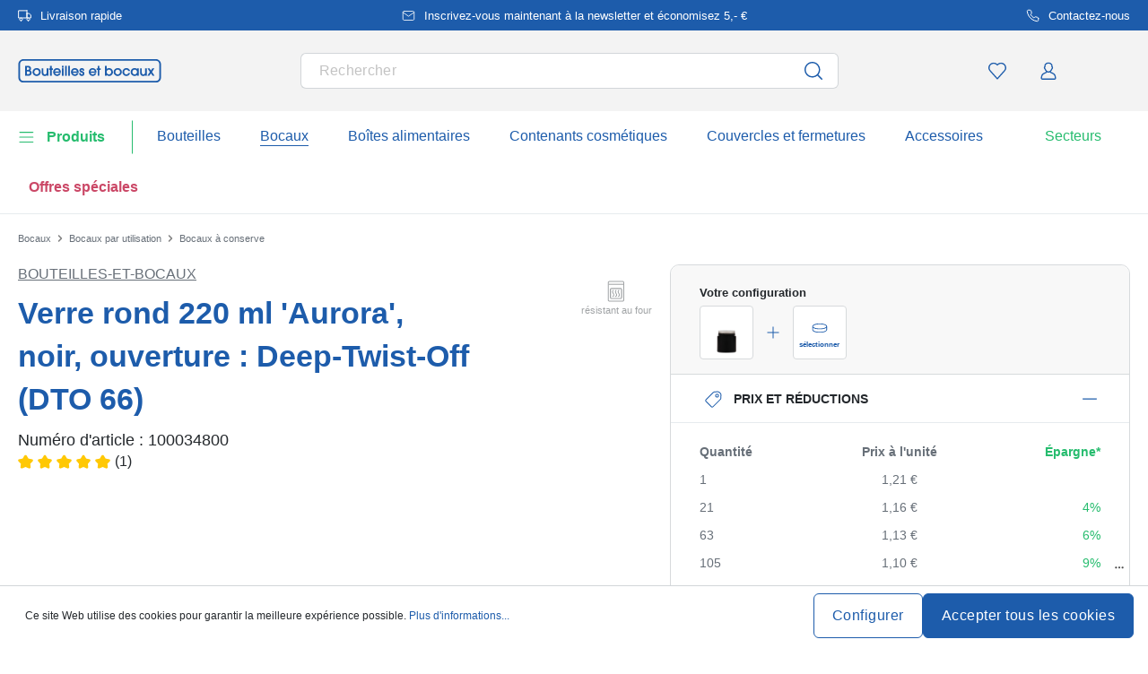

--- FILE ---
content_type: text/html; charset=UTF-8
request_url: https://www.bouteilles-et-bocaux.com/verre-rond-220-ml-aurora-noir-ouverture-deep-twist-off-dto-66-100034800
body_size: 71041
content:
<!DOCTYPE html><html lang="fr" itemscope="itemscope" data-qa="product-details-page"><head><meta name="request-id" content="9c058d7a4b3121de-522657"><meta charset="utf-8"><link rel="preload" href="https://www.bouteilles-et-bocaux.com/theme/6e977b928c96bde3ba0756c21dc4a93f/css/all.css?17627765341362207" as="style" /><link rel="preload" href="https://www.bouteilles-et-bocaux.com/theme/6e977b928c96bde3ba0756c21dc4a93f/js/all.js?17627765341498664" as="script" /><script id="wbmTagMangerDefine" data-cfasync="false"> let gtmIsTrackingProductClicks = Boolean(1), gtmIsTrackingAddToWishlistClicks = Boolean(1), gtmContainerId ='GTM-5K6Q93C', hasSWConsentSupport = Boolean(Number(0)); window.wbmScriptIsSet = false; window.dataLayer = window.dataLayer || []; window.dataLayer.push({"event":"user","id":null}); </script><script id="wbmTagMangerDataLayer" data-cfasync="false"> window.dataLayer.push({ ecommerce: null }); window.dataLayer = window.dataLayer || []; window.dataLayer.push({"google_tag_params":{"ecomm_prodid":100034800,"ecomm_pagetype":"product"}}); var onEventDataLayer = JSON.parse('{"event":"view_item","ecommerce":{"value":1.21,"items":[{"item_category":"Bedruckbare Gl\u00e4ser und Flaschen","price":1.21,"item_brand":"Bouteilles-et-Bocaux","item_id":"100034800","item_name":"Verre rond 220 ml \'Aurora\', noir, ouverture : Deep-Twist-Off (DTO 66)","item_variant":"noir"}],"currency":"EUR","price_shown_as":"gross"}}'); </script><script id="wbmTagManger" data-cfasync="false"> function getCookie(name) { var cookieMatch = document.cookie.match(name + '=(.*?)(;|$)'); return cookieMatch && decodeURI(cookieMatch[1]); } var gtmCookieSet = getCookie('wbm-tagmanager-enabled'); var googleTag = (function(w, d, s, l, i) { w[l] = w[l] || []; w[l].push({ 'gtm.start': new Date().getTime(), event: 'gtm.js' }); var f = d.getElementsByTagName(s)[0] , j = d.createElement(s) , dl = l !='dataLayer' ? '&l=' + l : ''; j.async = true; j.setAttribute('src', 'https://connect.bouteilles-et-bocaux.com/tsolution?id=' + i + dl); f.parentNode.insertBefore(j, f); }); if (hasSWConsentSupport && gtmCookieSet === null) { window.wbmGoogleTagmanagerId = gtmContainerId; window.wbmScriptIsSet = false; window.googleTag = googleTag; } else { window.wbmScriptIsSet = true; googleTag(window, document, 'script', 'dataLayer', gtmContainerId); googleTag = null; } </script><script src="https://integrations.etrusted.com/applications/widget.js/v2" defer async></script><link rel="preconnect" href="https://dev.visualwebsiteoptimizer.com"/><script id='vwoCode'> window._vwo_code || (function () { var account_id = 924220, version = 2.1, settings_tolerance = 2000, hide_element ='body', hide_element_style ='opacity:0 !important;filter:alpha(opacity=0) !important;background:none !important;transition:none !important;', /* DO NOT EDIT BELOW THIS LINE */ f = false, w = window, d = document, v = d.querySelector('#vwoCode'), cK ='_vwo_' + account_id + '_settings', cc = {}; try { var c = JSON.parse(localStorage.getItem('_vwo_' + account_id + '_config')); cc = c && typeof c ==='object' ? c : {} } catch (e) { } var stT = cc.stT ==='session' ? w.sessionStorage : w.localStorage; code = { use_existing_jquery: function () { return typeof use_existing_jquery !=='undefined' ? use_existing_jquery : undefined }, library_tolerance: function () { return typeof library_tolerance !=='undefined' ? library_tolerance : undefined }, settings_tolerance: function () { return cc.sT || settings_tolerance }, hide_element_style: function () { return '{' + (cc.hES || hide_element_style) + '}' }, hide_element: function () { if (performance.getEntriesByName('first-contentful-paint')[0]) { return '' } return typeof cc.hE ==='string' ? cc.hE : hide_element }, getVersion: function () { return version }, finish: function (e) { if (!f) { f = true; var t = d.getElementById('_vis_opt_path_hides'); if (t) t.parentNode.removeChild(t); if (e) (new Image).src ='https://dev.visualwebsiteoptimizer.com/ee.gif?a=' + account_id + e } }, finished: function () { return f }, addScript: function (e) { var t = d.createElement('script'); t.type ='text/javascript'; if (e.src) { t.src = e.src } else { t.text = e.text } d.getElementsByTagName('head')[0].appendChild(t) }, load: function (e, t) { var i = this.getSettings(), n = d.createElement('script'), r = this; t = t || {}; if (i) { n.textContent = i; d.getElementsByTagName('head')[0].appendChild(n); if (!w.VWO || VWO.caE) { stT.removeItem(cK); r.load(e) } } else { var o = new XMLHttpRequest; o.open('GET', e, true); o.withCredentials = !t.dSC; o.responseType = t.responseType || 'text'; o.onload = function () { if (t.onloadCb) { return t.onloadCb(o, e) } if (o.status === 200) { _vwo_code.addScript({text: o.responseText}) } else { _vwo_code.finish('&e=loading_failure:' + e) } }; o.onerror = function () { if (t.onerrorCb) { return t.onerrorCb(e) } _vwo_code.finish('&e=loading_failure:' + e) }; o.send() } }, getSettings: function () { try { var e = stT.getItem(cK); if (!e) { return } e = JSON.parse(e); if (Date.now() > e.e) { stT.removeItem(cK); return } return e.s } catch (e) { return } }, init: function () { if (d.URL.indexOf('__vwo_disable__') > -1) return; var e = this.settings_tolerance(); w._vwo_settings_timer = setTimeout(function () { _vwo_code.finish(); stT.removeItem(cK) }, e); var t; if (this.hide_element() !=='body') { t = d.createElement('style'); var i = this.hide_element(), n = i ? i + this.hide_element_style() : '', r = d.getElementsByTagName('head')[0]; t.setAttribute('id', '_vis_opt_path_hides'); v && t.setAttribute('nonce', v.nonce); t.setAttribute('type', 'text/css'); if (t.styleSheet) t.styleSheet.cssText = n; else t.appendChild(d.createTextNode(n)); r.appendChild(t) } else { t = d.getElementsByTagName('head')[0]; var n = d.createElement('div'); n.style.cssText ='z-index: 2147483647 !important;position: fixed !important;left: 0 !important;top: 0 !important;width: 100% !important;height: 100% !important;background: white !important;'; n.setAttribute('id', '_vis_opt_path_hides'); n.classList.add('_vis_hide_layer'); t.parentNode.insertBefore(n, t.nextSibling) } var o ='https://dev.visualwebsiteoptimizer.com/j.php?a=' + account_id + '&u=' + encodeURIComponent(d.URL) + '&vn=' + version; if (w.location.search.indexOf('_vwo_xhr') !== -1) { this.addScript({src: o}) } else { this.load(o + '&x=true') } } }; w._vwo_code = code; code.init(); })(); </script><meta name="viewport" content="width=device-width, initial-scale=1, shrink-to-fit=no"><meta name="author" content=""/><meta name="robots" content="index,follow"/><meta name="revisit-after" content="15 days"/><meta name="keywords" content=""/><meta name="description" content="Le bocal rond noir de 220 ml de la série « Aurora » convient pour le conditionnement de divers produits alimentaires tels que la confiture, le pesto. Il est compatible avec des couvercles à vis profonds (DTO 66).Remarque : Dans le cadre d’un changement d…"/><link rel="alternate" hreflang="fr-LU" href="https://www.bocaux-et-bouteilles.lu/bocal-cylindrinque-212-ml-aurora-noir-bouchage-deep-twist-off-dto-66-100034800"><link rel="alternate" hreflang="fr-BE" href="https://www.flessenland.be/fr/bocal-cylindrinque-212-ml-aurora-noir-bouchage-deep-twist-off-dto-66-100034800"><link rel="alternate" hreflang="nl-BE" href="https://www.flessenland.be/ronde-pot-aurora-212-ml-zwart-monding-deep-twist-off-dto-66-100034800"><link rel="alternate" hreflang="fr-FR" href="https://www.bouteilles-et-bocaux.com/verre-rond-220-ml-aurora-noir-ouverture-deep-twist-off-dto-66-100034800"><meta property="og:type" content="product"/><meta property="og:site_name" content="bouteilles-et-bocaux.com"/><meta property="og:url" content="https://www.bouteilles-et-bocaux.com/verre-rond-220-ml-aurora-noir-ouverture-deep-twist-off-dto-66-100034800"/><meta property="og:title" content="Verre rond 220 ml &#039;Aurora&#039;, noir, ouverture : Deep-Twist-Off (DTO 66) | 220,00 | noir | 100034800"/><meta property="og:description" content="Le bocal rond noir de 220 ml de la série « Aurora » convient pour le conditionnement de divers produits alimentaires tels que la confiture, le pesto. Il est compatible avec des couvercles à vis profonds (DTO 66).Remarque : Dans le cadre d’un changement d…"/><meta property="og:image" content="https://www.bouteilles-et-bocaux.com/media/63/b7/20/1766545392/10003480-220-ml-round-jar-aurora-black-closure-deep-twist-off-dto-66-1.jpg"/><meta property="product:brand" content="Bouteilles-et-Bocaux"/><meta property="product:price:amount" content="0.73"/><meta property="product:price:currency" content="EUR"/><meta property="product:product_link" content="https://www.bouteilles-et-bocaux.com/verre-rond-220-ml-aurora-noir-ouverture-deep-twist-off-dto-66-100034800"/><meta name="twitter:card" content="product"/><meta name="twitter:site" content="bouteilles-et-bocaux.com"/><meta property="twitter:title" content="Verre rond 220 ml &#039;Aurora&#039;, noir, ouverture : Deep-Twist-Off (DTO 66) | 220,00 | noir | 100034800"/><meta property="twitter:description" content="Le bocal rond noir de 220 ml de la série « Aurora » convient pour le conditionnement de divers produits alimentaires tels que la confiture, le pesto. Il est compatible avec des couvercles à vis profonds (DTO 66).Remarque : Dans le cadre d’un changement d…"/><meta property="twitter:image" content="https://www.bouteilles-et-bocaux.com/media/63/b7/20/1766545392/10003480-220-ml-round-jar-aurora-black-closure-deep-twist-off-dto-66-1.jpg"/><meta content="bouteilles-et-bocaux.com"/><meta content=""/><meta content="false"/><meta content="https://www.bouteilles-et-bocaux.com/media/45/10/17/1739202520/demostore-logo_(1).png"/><script type="application/ld+json"> [{"@context":"https:\/\/schema.org\/","@type":"Product","name":"Verre rond 220 ml 'Aurora', noir, ouverture : Deep-Twist-Off (DTO 66)","description":"Le bocal rond noir de 220 ml de la s\u00e9rie \u00ab Aurora \u00bb convient pour le conditionnement de divers produits alimentaires tels que la confiture, le pesto. Il est compatible avec des couvercles \u00e0 vis profonds (DTO 66).Remarque : Dans le cadre d\u2019un changement de fournisseur, des variations de dimensions peuvent survenir pour cet article. Le volume plein au bord passe de 212 ml \u00e0 220 ml et le bocal rond est environ 16 g plus l\u00e9ger. La fonctionnalit\u00e9 et la qualit\u00e9 restent bien entendu inchang\u00e9es. Nous vous remercions de votre compr\u00e9hension !","sku":"100034800","mpn":"100034800","brand":{"@type":"Brand","name":"Bouteilles-et-Bocaux"},"image":["https:\/\/www.bouteilles-et-bocaux.com\/media\/63\/b7\/20\/1766545392\/10003480-220-ml-round-jar-aurora-black-closure-deep-twist-off-dto-66-1.jpg","https:\/\/www.bouteilles-et-bocaux.com\/media\/1b\/a3\/3c\/1766545393\/10003480-220-ml-round-jar-aurora-black-closure-deep-twist-off-dto-66-2.jpg","https:\/\/www.bouteilles-et-bocaux.com\/media\/94\/41\/13\/1766545391\/10003480-220-ml-round-jar-aurora-black-closure-deep-twist-off-dto-66-4.jpg"],"offers":[{"@type":"Offer","availability":"https:\/\/schema.org\/InStock","itemCondition":"https:\/\/schema.org\/NewCondition","priceCurrency":"EUR","priceValidUntil":"2026-02-02","seller":{"@type":"Organization","name":"Bouteilles et bocaux"},"url":"https:\/\/www.bouteilles-et-bocaux.com\/verre-rond-220-ml-aurora-noir-ouverture-deep-twist-off-dto-66-100034800","price":1.45,"eligibleQuantity":{"@type":"QuantitativeValue","value":1}}],"aggregateRating":{"@type":"AggregateRating","ratingValue":5.0,"bestRating":"5","ratingCount":1},"review":[{"@type":"Review","reviewRating":{"@type":"Rating","ratingValue":5.0,"bestRating":"5"},"datePublished":"2025-11-04T16:01:27","name":"Hervorragendes Produkt!","description":"Das Produkt hat eine hervorragende Qualit\u00e4t - ich nutze es f\u00fcr Marmelade. Es hat die perfekte Gr\u00f6\u00dfe. Auch der Deckel schlie\u00dft einwandfrei.","author":{"@type":"Person","name":"Client"}}],"category":"Tarros 200 ml > Bedruckbare Gl\u00e4ser und Flaschen","gtin13":"4251898317107","additionalProperty":[{"@type":"PropertyValue","name":"Diam\u00e8tre - Ext\u00e9rieur","value":"69,3"},{"@type":"PropertyValue","name":"Forme - Zone De Base","value":"rond"},{"@type":"PropertyValue","name":"Imprimable","value":"Oui"},{"@type":"PropertyValue","name":"Pays De Fabrication","value":"UE"},{"@type":"PropertyValue","name":"Volume- Bord complet","value":"220"},{"@type":"PropertyValue","name":"Fabricant","value":"Flaschenland GmbH, Am Kirchenwald 1, 56235 Ransbach-Baumbach, gpsr@flaschenland.de"}],"height":{"@type":"QuantitativeValue","value":76.7,"unitCode":"MMT"},"size":{"@type":"SizeSpecification","hasMeasurement":{"@type":"QuantitativeValue","value":220.0,"unitCode":"MLT"}},"material":"Verre transparent","weight":{"@type":"QuantitativeValue","value":124.0,"unitCode":"GRM"},"color":"noir"},{"@context":"https:\/\/schema.org","@type":"BreadcrumbList","itemListElement":[{"@type":"ListItem","position":1,"name":"Bocaux","item":"https:\/\/www.bouteilles-et-bocaux.com\/bocaux"},{"@type":"ListItem","position":2,"name":"Bocaux par utilisation","item":"https:\/\/www.bouteilles-et-bocaux.com\/bocaux-par-utilisation"},{"@type":"ListItem","position":3,"name":"Bocaux \u00e0 conserve","item":"https:\/\/www.bouteilles-et-bocaux.com\/bocaux-conserves"}]}] </script><link rel="shortcut icon" href="https://www.bouteilles-et-bocaux.com/media/2b/d0/57/1666604061/favicon.svg"><link rel="apple-touch-icon" sizes="180x180" href="https://www.bouteilles-et-bocaux.com/media/5f/a5/6f/1695647760/apple-touch-icon.png"><link rel="canonical" href="https://www.bouteilles-et-bocaux.com/verre-rond-220-ml-aurora-noir-ouverture-deep-twist-off-dto-66-100034800" /><title>Verre rond 220 ml &#039;Aurora&#039;, noir, ouverture : Deep-Twist-Off (DTO 66) | 220,00 | noir | 100034800</title><link rel="stylesheet" href="https://www.bouteilles-et-bocaux.com/theme/6e977b928c96bde3ba0756c21dc4a93f/css/all.css?17627765341362207"><link rel="stylesheet" href="https://www.bouteilles-et-bocaux.com/bundles/moorlfoundation/storefront/css/animate.css?176277638689270"><style> :root { --moorl-advanced-search-width: 600px; } </style> <script>window.features={"V6_5_0_0":false,"v6.5.0.0":false,"PERFORMANCE_TWEAKS":false,"performance.tweaks":false,"FEATURE_NEXT_1797":false,"feature.next.1797":false,"FEATURE_NEXT_16710":false,"feature.next.16710":false,"FEATURE_NEXT_13810":false,"feature.next.13810":false,"FEATURE_NEXT_13250":false,"feature.next.13250":false,"FEATURE_NEXT_17276":false,"feature.next.17276":false,"FEATURE_NEXT_16151":false,"feature.next.16151":false,"FEATURE_NEXT_16155":false,"feature.next.16155":false,"FEATURE_NEXT_19501":false,"feature.next.19501":false,"FEATURE_NEXT_15053":false,"feature.next.15053":false,"FEATURE_NEXT_18215":false,"feature.next.18215":false,"FEATURE_NEXT_15815":false,"feature.next.15815":false,"FEATURE_NEXT_14699":false,"feature.next.14699":false,"FEATURE_NEXT_15707":false,"feature.next.15707":false,"FEATURE_NEXT_14360":false,"feature.next.14360":false,"FEATURE_NEXT_15172":false,"feature.next.15172":false,"FEATURE_NEXT_14001":false,"feature.next.14001":false,"FEATURE_NEXT_7739":false,"feature.next.7739":false,"FEATURE_NEXT_16200":false,"feature.next.16200":false,"FEATURE_NEXT_13410":false,"feature.next.13410":false,"FEATURE_NEXT_15917":false,"feature.next.15917":false,"FEATURE_NEXT_15957":false,"feature.next.15957":false,"FEATURE_NEXT_13601":false,"feature.next.13601":false,"FEATURE_NEXT_16992":false,"feature.next.16992":false,"FEATURE_NEXT_7530":false,"feature.next.7530":false,"FEATURE_NEXT_16824":false,"feature.next.16824":false,"FEATURE_NEXT_16271":false,"feature.next.16271":false,"FEATURE_NEXT_15381":false,"feature.next.15381":false,"FEATURE_NEXT_17275":false,"feature.next.17275":false,"FEATURE_NEXT_17016":false,"feature.next.17016":false,"FEATURE_NEXT_16236":false,"feature.next.16236":false,"FEATURE_NEXT_16640":false,"feature.next.16640":false,"FEATURE_NEXT_17858":false,"feature.next.17858":false,"FEATURE_NEXT_6758":false,"feature.next.6758":false,"FEATURE_NEXT_19048":false,"feature.next.19048":false,"FEATURE_NEXT_19822":false,"feature.next.19822":false,"FEATURE_NEXT_18129":false,"feature.next.18129":false,"FEATURE_NEXT_19163":false,"feature.next.19163":false,"FEATURE_NEXT_18187":false,"feature.next.18187":false,"FEATURE_NEXT_17978":false,"feature.next.17978":false,"FEATURE_NEXT_11634":false,"feature.next.11634":false,"FEATURE_NEXT_21547":false,"feature.next.21547":false,"FEATURE_NEXT_22900":false,"feature.next.22900":false,"FEATURE_SWAGCMSEXTENSIONS_1":true,"feature.swagcmsextensions.1":true,"FEATURE_SWAGCMSEXTENSIONS_2":true,"feature.swagcmsextensions.2":true,"FEATURE_SWAGCMSEXTENSIONS_8":true,"feature.swagcmsextensions.8":true,"FEATURE_SWAGCMSEXTENSIONS_63":true,"feature.swagcmsextensions.63":true};window.od_webpack_chunk_prefix="https://www.bouteilles-et-bocaux.com/theme/6e977b928c96bde3ba0756c21dc4a93f/";window.useDefaultCookieConsent=true;window.activeNavigationId='19daf6b1a33e4cb3ac90d97c7387d618';window.router={'frontend.cart.offcanvas':'/checkout/offcanvas','frontend.cookie.offcanvas':'/cookie/offcanvas','frontend.checkout.finish.page':'/checkout/finish','frontend.checkout.info':'/widgets/checkout/info','frontend.menu.offcanvas':'/widgets/menu/offcanvas','frontend.cms.page':'/widgets/cms','frontend.cms.navigation.page':'/widgets/cms/navigation','frontend.account.addressbook':'/widgets/account/address-book','frontend.csrf.generateToken':'/csrf/generate','frontend.country.country-data':'/country/country-state-data','frontend.store-api.proxy':'/_proxy/store-api',};window.storeApiProxyToken='1b4dfebfc2584cf58b63c72c20d521d0frontend.store-api.proxy#';window.salesChannelId='ae7ed63742f740baaf9b319d9c2ea3b0';window.router['widgets.swag.cmsExtensions.quickview']='/swag/cms-extensions/quickview';window.router['widgets.swag.cmsExtensions.quickview.variant']='/swag/cms-extensions/quickview/variant';window.breakpoints={"xs":0,"sm":576,"md":768,"lg":992,"xl":1200};window.csrf={'enabled':'','mode':'twig'};window.customerLoggedInState=0;window.wishlistEnabled=1;</script> <script nomodule src="https://www.bouteilles-et-bocaux.com/theme/6e977b928c96bde3ba0756c21dc4a93f/js/polyfills.js?1762776534121395"></script></head><body class="is-ctl-product is-act-index"><noscript><iframe data-name="gtm-container" data-src="GTM-5K6Q93C" height="0" width="0" style="display:none;visibility:hidden"></iframe></noscript><noscript class="noscript-main"><div role="alert" class="alert alert-info alert-has-icon"><div class="img"><svg width="16" height="16" viewBox="0 0 16 16" fill="none" xmlns="http://www.w3.org/2000/svg"><path d="M8 0C12.4183 0 16 3.58172 16 8C16 12.4183 12.4183 16 8 16C3.58172 16 0 12.4183 0 8C0 3.58172 3.58172 0 8 0Z" fill="#1D5CAB"/><path d="M8.66667 11.3V6.5H6V7.7L7.3328 7.69952L7.33333 11.3H6V12.5H10V11.3H8.66667Z" fill="white"/><path d="M8.66667 4.4C8.66667 3.90294 8.21895 3.5 7.66667 3.5C7.11438 3.5 6.66667 3.90294 6.66667 4.4C6.66667 4.89706 7.11438 5.3 7.66667 5.3C8.21895 5.3 8.66667 4.89706 8.66667 4.4Z" fill="white"/></svg></div><div class="alert-content-container"><div class="alert-content"> Afin que vous profitiez pleinement de notre boutique en ligne, nous vous recommandons d'activer Javascript dans votre navigateur. </div></div></div></noscript><div class="top-bar" style="background-color: #1D5CAB;"><nav class="top-bar-nav" style="color:#FFFFFF;"><div class="container top-bar-inner-container d-flex is-slider"><div id="flTopBarSlider" class="carousel slide" data-ride="carousel" data-interval="3000"><div class="carousel-inner text-container"><div class="carousel-item is-left active "><div class="text-entry text-entry-1"><a href="https://www.bouteilles-et-bocaux.com/frais-d-expedition-et-livraison" id="product_index_top_bar_left_entry_1" style="color:#FFFFFF;" class="is-text"><div class="is-image"> <span class="icon property-icon"><svg width="15" height="15" viewBox="0 0 15 15" fill="none" xmlns="http://www.w3.org/2000/svg"><path d="M10 1.875H0.625V10H10V1.875Z" stroke="white" stroke-linecap="round" stroke-linejoin="round"/><path d="M10 5H12.5L14.375 6.875V10H10V5Z" stroke="white" stroke-linecap="round" stroke-linejoin="round"/><path d="M3.4375 13.125C4.30044 13.125 5 12.4254 5 11.5625C5 10.6996 4.30044 10 3.4375 10C2.57456 10 1.875 10.6996 1.875 11.5625C1.875 12.4254 2.57456 13.125 3.4375 13.125Z" stroke="white" stroke-linecap="round" stroke-linejoin="round"/><path d="M11.5625 13.125C12.4254 13.125 13.125 12.4254 13.125 11.5625C13.125 10.6996 12.4254 10 11.5625 10C10.6996 10 10 10.6996 10 11.5625C10 12.4254 10.6996 13.125 11.5625 13.125Z" stroke="white" stroke-linecap="round" stroke-linejoin="round"/></svg></span> </div> Livraison rapide </a></div></div><div class="carousel-item is-center "><div class="text-entry text-entry-center"><a href="https://www.bouteilles-et-bocaux.com/newsletter" id="product_index_top_bar_center_entry" style="color:#FFFFFF;" class="is-text"><div class="is-image"> <span class="icon property-icon"><svg width="18" height="18" viewBox="0 0 18 18" fill="none" xmlns="http://www.w3.org/2000/svg"><path d="M3 3H15C15.825 3 16.5 3.675 16.5 4.5V13.5C16.5 14.325 15.825 15 15 15H3C2.175 15 1.5 14.325 1.5 13.5V4.5C1.5 3.675 2.175 3 3 3Z" stroke="white" stroke-linecap="round" stroke-linejoin="round"/><path d="M16.5 4.5L9 9.75L1.5 4.5" stroke="white" stroke-linecap="round" stroke-linejoin="round"/></svg></span> </div> <span>Inscrivez-vous maintenant à la newsletter et économisez 5,- €</span> </a></div></div><div class="carousel-item is-right "><div class="text-entry text-entry-1"><a href="https://www.bouteilles-et-bocaux.com/contact" id="product_index_top_bar_right_entry_1" style="color:#FFFFFF;" class="is-text"><div class="is-image"> <span class="icon property-icon"><svg width="15" height="15" viewBox="0 0 15 15" fill="none" xmlns="http://www.w3.org/2000/svg"><g clip-path="url(#clip0_9656_97908)"><path d="M13.75 10.575V12.45C13.7507 12.6241 13.7151 12.7964 13.6453 12.9558C13.5756 13.1153 13.4733 13.2585 13.3451 13.3762C13.2168 13.4938 13.0654 13.5834 12.9005 13.6392C12.7356 13.695 12.5609 13.7157 12.3875 13.7C10.4643 13.491 8.61688 12.8338 6.99375 11.7812C5.48365 10.8217 4.20334 9.54136 3.24375 8.03125C2.18749 6.40075 1.53016 4.54437 1.325 2.6125C1.30939 2.43967 1.32993 2.26547 1.38532 2.10101C1.44071 1.93655 1.52974 1.78543 1.64673 1.65726C1.76373 1.5291 1.90613 1.42669 2.06487 1.35658C2.22361 1.28646 2.39522 1.25016 2.56875 1.25H4.44375C4.74707 1.24701 5.04112 1.35442 5.27111 1.55221C5.50109 1.74999 5.6513 2.02465 5.69375 2.325C5.77289 2.92504 5.91966 3.5142 6.13125 4.08125C6.21534 4.30495 6.23354 4.54807 6.1837 4.7818C6.13385 5.01553 6.01804 5.23007 5.85 5.4L5.05625 6.19375C5.94598 7.75846 7.24154 9.05403 8.80625 9.94375L9.6 9.15C9.76993 8.98196 9.98448 8.86615 10.2182 8.81631C10.4519 8.76646 10.6951 8.78466 10.9188 8.86875C11.4858 9.08034 12.075 9.22711 12.675 9.30625C12.9786 9.34908 13.2559 9.502 13.4541 9.73593C13.6523 9.96986 13.7576 10.2685 13.75 10.575Z" stroke="white" stroke-linecap="round" stroke-linejoin="round"/></g><defs><clipPath id="clip0_9656_97908"><rect width="15" height="15" fill="white"/></clipPath></defs></svg></span> </div> Contactez-nous </a></div></div></div></div></div></nav></div><header class="header-main"><div class="container"><div class="row align-items-center header-row"><div class="col-2 col-sm-1 d-block d-lg-none d-lg-none p-0 nav-toggle-col"><div class="nav-main-toggle"> <button id="product_index_nav_offcanvas_close" class="btn nav-main-toggle-btn header-actions-btn od-close-off-canvas-menu" type="button"> <span class="icon icon-cross icon-flaschenland"><svg width="24" height="24" viewBox="0 0 24 24" fill="none" xmlns="http://www.w3.org/2000/svg"><path fill-rule="evenodd" clip-rule="evenodd" d="M10.9589 12L5.78421 6.6998C5.53873 6.44837 5.53854 6.04052 5.78379 5.78885C6.02903 5.53718 6.42684 5.53699 6.67232 5.78842L11.9572 11.2015C11.9857 11.1995 12.0143 11.1995 12.0428 11.2015L17.3276 5.78842C17.5731 5.53699 17.9709 5.53718 18.2162 5.78885C18.4614 6.04052 18.4612 6.44837 18.2157 6.6998L13.0411 12L18.2157 17.3002C18.4612 17.5516 18.4614 17.9594 18.2162 18.2111C17.9709 18.4628 17.5731 18.463 17.3276 18.2115L12.0428 12.7985C12.0143 12.8005 11.9857 12.8005 11.9572 12.7985L6.67232 18.2115C6.42684 18.463 6.02903 18.4628 5.78379 18.2111C5.53854 17.9594 5.53873 17.5516 5.78421 17.3002L10.9589 12Z" fill="#1D5CAB"/></svg></span> </button> <button id="product_index_nav_offcanvas_open" class="btn nav-main-toggle-btn header-actions-btn" type="button" data-offcanvas-menu="true" aria-label="Menu"> <span class="icon icon-burger icon-flaschenland"><svg width="24" height="24" viewBox="0 0 24 24" fill="none" xmlns="http://www.w3.org/2000/svg"><path fill-rule="evenodd" clip-rule="evenodd" d="M4.32367 6.69846C4.01439 6.69846 3.76367 6.44774 3.76367 6.13846C3.76367 5.82918 4.01439 5.57846 4.32367 5.57846H20.4775C20.7868 5.57846 21.0375 5.82918 21.0375 6.13846C21.0375 6.44774 20.7868 6.69846 20.4775 6.69846H4.32367ZM4.32367 18.5446C4.01439 18.5446 3.76367 18.2939 3.76367 17.9846C3.76367 17.6753 4.01439 17.4246 4.32367 17.4246H20.4775C20.7868 17.4246 21.0375 17.6753 21.0375 17.9846C21.0375 18.2939 20.7868 18.5446 20.4775 18.5446H4.32367ZM3.76367 12.0615C3.76367 12.3708 4.01439 12.6215 4.32367 12.6215H20.4775C20.7868 12.6215 21.0375 12.3708 21.0375 12.0615C21.0375 11.7523 20.7868 11.5015 20.4775 11.5015H4.32367C4.01439 11.5015 3.76367 11.7523 3.76367 12.0615Z" fill="#1D5CAB"/></svg></span> </button> </div></div><div class="col-md-auto col-4 header-logo-col"><div class="header-logo-main"><a class="header-logo-main-link" id="product_index_header_logo" href="/" title="Retour à la page d&#039;accueil"> <span class="header-logo-svg"><?xml version="1.0" encoding="utf-8"?><!DOCTYPE svg PUBLIC "-//W3C//DTD SVG 1.1//EN" "http://www.w3.org/Graphics/SVG/1.1/DTD/svg11.dtd"><svg version="1.1" id="Ebene_1" xmlns="http://www.w3.org/2000/svg" xmlns:xlink="http://www.w3.org/1999/xlink" x="0px" y="0px" width="297.64px" height="48.811px" viewBox="0 81.894 297.64 48.811" enable-background="new 0 81.894 297.64 48.811" xml:space="preserve"><g><path fill="#1D5CAB" d="M25.646,105.573c1.114-1.073,1.557-2.19,1.557-3.851c0-3.417-2.621-5.804-6.375-5.804h-5.804v20.782h6.672  c3.944,0,6.7-2.544,6.7-6.186C28.396,108.376,27.497,106.755,25.646,105.573z M20.719,104.276h-2.064v-4.97h1.902  c2.029,0,3.015,0.817,3.015,2.5c0,2.043-1.551,2.472-2.852,2.472V104.276z M18.655,107.662h2.878c2.551,0,3.232,1.793,3.232,2.852  c0,1.674-1.332,2.798-3.313,2.798h-2.798V107.662z"/><path fill="#1D5CAB" d="M38.93,100.557c-4.887,0-8.572,3.581-8.572,8.329c0,4.365,3.904,8.192,8.355,8.192  c2.35,0,4.529-0.885,6.14-2.49c1.518-1.515,2.406-3.571,2.434-5.645c0.026-2.235-0.807-4.324-2.343-5.877  C43.366,101.471,41.174,100.557,38.93,100.557z M38.74,113.801c-2.635,0-4.86-2.289-4.86-4.997c0-2.709,2.25-4.969,4.915-4.969  c2.665,0,4.969,2.216,4.969,4.94s-2.206,5.023-5.023,5.023V113.801z"/><path fill="#1D5CAB" d="M59.666,109.429c0,1.634-0.465,4.372-3.583,4.372c-2.348,0-3.395-1.333-3.395-4.318v-8.518h-3.522v8.735  c0,6.66,4.629,7.378,6.618,7.378c1.73,0,3.203-0.517,4.127-1.417v1.037h3.279v-15.735h-3.523v8.464V109.429z"/><polygon fill="#1D5CAB" points="70.108,95.917 66.585,95.917 66.585,100.965 64.549,100.965 64.549,104.242 66.585,104.242   66.585,116.699 70.108,116.699 70.108,104.242 72.577,104.242 72.577,100.965 70.108,100.965  "/><path fill="#1D5CAB" d="M80.938,100.557c-4.441,0-7.92,3.694-7.92,8.409c0,4.321,3.74,8.112,8.003,8.112  c3.363,0,6.326-2.093,7.546-5.328l0.179-0.475h-3.537l-0.1,0.184c-0.783,1.445-2.308,2.342-3.98,2.342  c-2.046,0-3.759-1.319-4.468-3.398h12.285l0.047-0.296c0.086-0.543,0.086-0.991,0.086-1.466c0-4.533-3.575-8.084-8.138-8.084  H80.938z M76.588,107.531c0.396-2.293,2.544-3.695,4.433-3.695c2.216,0,4.116,1.595,4.486,3.695H76.588z"/><rect x="91.199" y="100.965" fill="#1D5CAB" width="3.522" height="15.734"/><rect x="91.199" y="95.917" fill="#1D5CAB" width="3.522" height="4.012"/><rect x="97.792" y="95.917" fill="#1D5CAB" width="3.523" height="20.782"/><rect x="104.251" y="95.917" fill="#1D5CAB" width="3.522" height="20.782"/><path fill="#1D5CAB" d="M117.872,100.557c-4.441,0-7.922,3.694-7.922,8.409c0,4.321,3.74,8.112,8.003,8.112  c3.364,0,6.326-2.093,7.546-5.328l0.178-0.475h-3.537l-0.1,0.184c-0.783,1.445-2.308,2.342-3.979,2.342  c-2.047,0-3.759-1.319-4.468-3.398h12.286l0.047-0.296c0.085-0.543,0.085-0.991,0.085-1.466c0-4.533-3.575-8.084-8.138-8.084  H117.872z M113.521,107.531c0.396-2.293,2.546-3.695,4.433-3.695c2.216,0,4.116,1.595,4.486,3.695H113.521z"/><path fill="#1D5CAB" d="M133.607,106.869l-0.077-0.024c-1.532-0.474-2.47-0.812-2.47-1.758c0-0.737,0.581-1.251,1.415-1.251  c1.148,0,1.494,0.821,1.579,1.512l0.039,0.306h3.493l-0.011-0.36c-0.084-2.743-2.171-4.736-4.963-4.736  c-2.493,0-5.072,1.786-5.072,4.773c0,1.667,0.541,3.542,4.558,4.811c2.034,0.657,2.308,1.354,2.308,1.947  c0,1.04-0.714,1.713-1.821,1.713c-1.341,0-2.082-0.813-2.202-2.417l-0.025-0.323h-3.498v0.35c0,3.723,2.852,5.669,5.669,5.669  c3.178,0,5.397-2.118,5.397-5.152C137.924,109.453,136.471,107.751,133.607,106.869L133.607,106.869z"/><path fill="#1D5CAB" d="M154.806,100.557c-4.441,0-7.923,3.694-7.923,8.409c0,4.321,3.739,8.112,8.003,8.112  c3.363,0,6.326-2.093,7.547-5.328l0.178-0.475h-3.537l-0.1,0.184c-0.782,1.445-2.307,2.342-3.979,2.342  c-2.047,0-3.76-1.319-4.469-3.398h12.285l0.048-0.296c0.085-0.543,0.085-0.991,0.085-1.466c0-4.533-3.574-8.084-8.137-8.084  H154.806z M150.455,107.531c0.396-2.293,2.547-3.695,4.434-3.695c2.217,0,4.116,1.595,4.486,3.695H150.455z"/><polygon fill="#1D5CAB" points="168.916,95.917 165.393,95.917 165.393,100.965 163.357,100.965 163.357,104.242 165.393,104.242   165.393,116.699 168.916,116.699 168.916,104.242 171.384,104.242 171.384,100.965 168.916,100.965  "/><path fill="#1D5CAB" d="M188.971,100.557c-1.899,0-3.626,0.706-4.86,1.961v-6.602h-3.522v20.782h3.495v-1.641  c1.277,1.294,3.102,2.021,5.131,2.021s4.117-0.881,5.615-2.483c1.447-1.546,2.279-3.646,2.279-5.765  C197.109,104.267,193.458,100.556,188.971,100.557L188.971,100.557z M188.783,103.835c2.65,0,4.806,2.24,4.806,4.996  s-2.188,4.97-4.778,4.97s-4.777-2.206-4.777-5.023s2.176-4.941,4.752-4.941L188.783,103.835z"/><path fill="#1D5CAB" d="M207.044,100.557c-4.886,0-8.571,3.581-8.571,8.329c0,4.365,3.904,8.192,8.354,8.192  c2.35,0,4.529-0.885,6.141-2.49c1.518-1.515,2.406-3.571,2.434-5.645c0.026-2.235-0.807-4.324-2.343-5.877  C211.482,101.471,209.29,100.557,207.044,100.557z M206.856,113.801c-2.635,0-4.86-2.289-4.86-4.997  c0-2.709,2.25-4.969,4.914-4.969c2.666,0,4.97,2.216,4.97,4.94s-2.206,5.023-5.023,5.023V113.801z"/><path fill="#1D5CAB" d="M228.789,111.24c-0.736,1.628-2.174,2.563-3.941,2.563c-2.584,0-4.534-2.148-4.534-4.996  c0-2.849,1.888-4.97,4.589-4.97c1.795,0,3.076,0.858,3.916,2.623l0.096,0.2h3.801l-0.123-0.443  c-0.916-3.332-4.113-5.657-7.773-5.657c-4.578,0-8.031,3.615-8.031,8.409c0,2.173,0.83,4.209,2.338,5.734  c1.514,1.532,3.545,2.377,5.719,2.377c3.563,0,6.527-2.138,7.739-5.579l0.165-0.466h-3.868l-0.093,0.205H228.789z"/><path fill="#1D5CAB" d="M246.939,102.502c-1.191-1.276-2.873-1.943-4.914-1.943c-2.257,0-4.334,0.848-5.844,2.389  c-1.533,1.562-2.377,3.739-2.377,6.131c0,4.487,3.66,8.003,8.329,8.003c1.968,0,3.668-0.736,4.806-2.054v1.674h3.523v-15.734  h-3.523v1.537V102.502z M246.994,108.86c0,2.725-2.191,4.942-4.889,4.942c-2.695,0-4.777-2.264-4.777-4.942  s2.143-5.023,4.777-5.023C244.891,103.836,246.994,105.995,246.994,108.86z"/><path fill="#1D5CAB" d="M263.874,109.429c0,1.634-0.466,4.372-3.586,4.372c-2.348,0-3.396-1.333-3.396-4.318v-8.518h-3.521v8.735  c0,6.66,4.629,7.378,6.617,7.378c1.73,0,3.203-0.517,4.129-1.417v1.037h3.277v-15.735h-3.522v8.464L263.874,109.429z"/><polygon fill="#1D5CAB" points="278.051,108.641 283.199,100.965 278.935,100.965 275.838,105.624 272.714,100.965   268.445,100.965 273.707,108.645 268.259,116.699 272.388,116.699 275.841,111.62 279.374,116.699 283.528,116.699  "/></g><path fill="#1D5CAB" d="M286.25,85.421c3.854,0,6.986,3.136,6.986,6.988v27.78c0,3.854-3.135,6.987-6.986,6.987H11.391 c-3.854,0-6.987-3.136-6.987-6.987v-27.78c0-3.854,3.136-6.988,6.987-6.988h274.857 M286.248,81.894H11.391 c-5.807,0-10.515,4.708-10.515,10.516v27.78c0,5.807,4.708,10.515,10.515,10.515h274.857c5.807,0,10.516-4.708,10.516-10.515v-27.78 C296.763,86.602,292.054,81.894,286.248,81.894L286.248,81.894z"/></svg></span> <script type="application/ld+json"> { "@context": "https://schema.org", "@type": "Organization", "url": "https://www.bouteilles-et-bocaux.com", "logo": "https://www.bouteilles-et-bocaux.com/media/bb/45/5d/1688973493/bouteilles-et-bocaux-fr.svg" } </script></a></div></div><div class="col-12 order-12 col-md order-md-1 header-search-col"><div class="row"><div class="col"><div class="header-search"><form action="/search" method="get" data-search-widget-options='{&quot;searchWidgetMinChars&quot;:3}' data-url="/suggest?search=" class="header-search-form"><div class="input-group"><input type="search" name="search" class="form-control header-search-input" autocomplete="off" autocapitalize="off" data-qa="search-bar" placeholder="Rechercher" aria-label="Mot-clé..." value=""><div class="input-group-append"> <button type="submit" id="product_index_header_search_btn" class="btn header-search-btn" data-qa="submit-search" aria-label="Rechercher"> <span class="header-search-icon"> <span class="icon icon-search icon-flaschenland"><svg width="30" height="30" viewBox="0 0 30 30" fill="none" xmlns="http://www.w3.org/2000/svg"><path fill-rule="evenodd" clip-rule="evenodd" d="M20.4091 19.351C23.2826 15.9169 23.1088 10.7903 19.8877 7.56094C16.4819 4.14635 10.9595 4.14635 7.55361 7.56094C4.1488 10.9745 4.1488 16.5079 7.55361 19.9215C10.7936 23.169 15.9487 23.3272 19.3753 20.3962L23.7441 24.7832C24.0306 25.0708 24.496 25.0718 24.7836 24.7853C25.0713 24.4989 25.0722 24.0335 24.7858 23.7458L20.4091 19.351ZM18.8469 8.5991C16.0154 5.76039 11.4259 5.76039 8.59443 8.5991C5.76195 11.4388 5.76195 16.0436 8.59437 18.8832C11.4258 21.7213 16.0155 21.7213 18.8469 18.8833C21.6794 16.0436 21.6794 11.4388 18.8469 8.5991Z" fill="#1D5CAB"/></svg></span> </span> </button> </div></div></form></div></div></div></div><div class="col-6 col-sm-7 order-1 col-md-auto order-sm-2 header-actions-col"><div class="row no-gutters actions-inner-container"><div class="col-auto"><div class="header-wishlist"><a class="btn header-wishlist-btn header-actions-btn" id="product_index_header_wishlist_btn" rel="nofollow" data-qa="wish-list" href="/wishlist" title="Liste d&#039;envies" aria-label="Liste d&#039;envies" rel="nofollow"> <span class="header-wishlist-icon"> <span class="icon icon-heart icon-flaschenland"><svg width="31" height="30" viewBox="0 0 31 30" fill="none" xmlns="http://www.w3.org/2000/svg"><path fill-rule="evenodd" clip-rule="evenodd" d="M25.8162 11.4788C25.7764 8.17065 23.0642 5.52018 19.756 5.55647C18.1614 5.55081 16.634 6.17749 15.5009 7.2807C14.3675 6.17748 12.8389 5.55081 11.2356 5.55643C7.93759 5.52018 5.22541 8.17065 5.18555 11.4788C5.18419 12.8424 5.65565 14.1563 6.5187 15.202C6.57911 15.2732 8.08815 16.9627 10.7573 19.949L13.6597 23.196L14.979 24.6717C15.2574 24.983 15.7446 24.9829 16.0229 24.6715L24.4652 15.2228C25.3461 14.1563 25.8176 12.8424 25.8163 11.4865L25.8162 11.4788ZM16.0526 8.75777C16.9439 7.61635 18.3131 6.95134 19.7613 6.95642C22.3057 6.92858 24.3837 8.958 24.4163 11.4917C24.4164 12.5205 24.0582 13.5173 23.4033 14.3109L15.5007 23.1547L14.7035 22.2629L11.8011 19.0161L11.7989 19.0136C9.27393 16.1885 7.63284 14.3512 7.59194 14.3031C6.94271 13.5163 6.58451 12.518 6.5855 11.4879C6.616 8.96007 8.6948 6.92857 11.2304 6.95638C12.6887 6.95134 14.0578 7.61635 14.9492 8.75777C15.2294 9.11666 15.7723 9.11666 16.0526 8.75777Z" fill="#1D5CAB"/></svg></span> </span> <span class="action-title"> Ma liste </span> <span class="badge badge-primary header-wishlist-badge" id="wishlist-basket" data-wishlist-storage="true" data-wishlist-storage-options="{&quot;listPath&quot;:&quot;\/wishlist\/list&quot;,&quot;mergePath&quot;:&quot;\/wishlist\/merge&quot;,&quot;tokenMergePath&quot;:&quot;1b4dfebfc2584cf58b63c72c20d521d0frontend.wishlist.product.merge#&quot;,&quot;pageletPath&quot;:&quot;\/wishlist\/merge\/pagelet&quot;,&quot;tokenPageletPath&quot;:&quot;1b4dfebfc2584cf58b63c72c20d521d0frontend.wishlist.product.merge.pagelet#&quot;}" data-wishlist-widget="true" data-wishlist-widget-options="{&quot;showCounter&quot;:true}"></span> </a></div></div><div class="col-auto"><div class="account-menu is-main"><div class="dropdown"> <button class="btn account-menu-btn header-actions-btn" type="button" id="accountWidget" data-offcanvas-account-menu="true" data-toggle="dropdown" aria-haspopup="true" aria-expanded="false" data-qa="profile-icon" aria-label="Mon compte" title="Mon compte"> <span class="icon icon-account icon-flaschenland"><svg width="31" height="30" viewBox="0 0 31 30" fill="none" xmlns="http://www.w3.org/2000/svg"><path fill-rule="evenodd" clip-rule="evenodd" d="M12.8014 15.9706C11.971 15.2232 11.3418 14.233 11.0552 13.3521C11.0386 13.3414 11.0221 13.3304 11.0053 13.3187C10.8564 13.2149 10.7333 13.0868 10.6343 12.9129C9.98574 11.7684 10.0429 10.8239 10.6383 10.2108C10.6602 10.1883 10.6821 10.1669 10.7041 10.1465C10.708 9.62841 10.7624 9.04891 10.8995 8.47801C10.915 8.41314 10.9316 8.34911 10.9498 8.28353C11.0639 7.87896 11.3413 7.32355 11.8553 6.77322C12.6996 5.86935 13.91 5.32858 15.5016 5.32858C17.0936 5.32858 18.3042 5.86932 19.1487 6.77318C19.6628 7.32351 19.9402 7.87894 20.055 8.28594C20.0726 8.34911 20.0891 8.41314 20.1047 8.47801C20.2397 9.04046 20.2945 9.61126 20.2999 10.1235C20.3128 10.1348 20.3258 10.1465 20.3387 10.1586C20.9607 10.7398 21.0128 11.6935 20.3622 12.9069C20.2753 13.069 20.1639 13.1987 20.0312 13.3042C20.0029 13.3267 19.9738 13.3479 19.9456 13.3673C19.6327 14.2661 19.007 15.2393 18.1948 15.9725C18.2562 16.0174 18.3411 16.0762 18.4485 16.1459C18.756 16.3453 19.1189 16.5462 19.5339 16.7346C19.7578 16.8362 19.9911 16.9313 20.2335 17.0188C22.8907 17.9774 24.0918 20.0776 24.2958 23.2824C24.3603 24.2834 23.5289 25.2429 22.5083 25.2429H8.4892C7.45687 25.2429 6.64108 24.2705 6.70247 23.2573C6.90157 20.0445 8.07891 18.0527 10.7658 17.0835C11.0338 16.9868 11.2884 16.8797 11.5293 16.7639C11.9117 16.5802 12.2406 16.3846 12.5146 16.1909C12.6596 16.0885 12.7556 16.0113 12.8014 15.9706ZM13.9305 16.7512C13.8929 16.839 13.8367 16.9204 13.7621 16.9893C13.4648 17.264 12.9204 17.6487 12.1357 18.0258C11.8524 18.1619 11.554 18.2875 11.2407 18.4004C9.14444 19.1566 8.26732 20.6406 8.09985 23.3429C8.08522 23.5844 8.30207 23.8429 8.4892 23.8429H22.5083C22.6941 23.8429 22.9127 23.5906 22.8986 23.3719C22.7267 20.6708 21.8157 19.0779 19.7584 18.3357C19.4805 18.2354 19.2127 18.1262 18.9553 18.0094C18.1273 17.6336 17.539 17.252 17.2127 16.9827C17.1385 16.9214 17.0801 16.848 17.0381 16.7677C16.5545 17.004 16.0368 17.1429 15.5016 17.1429C14.9536 17.1429 14.4237 16.997 13.9305 16.7512ZM11.8586 12.2028C12.0673 12.3303 12.2071 12.4606 12.3382 12.7766C12.719 14.0368 14.1655 15.7429 15.5016 15.7429C16.8383 15.7429 18.2829 14.039 18.6586 12.8027C18.7264 12.5426 18.8688 12.3923 19.0678 12.2655L19.142 12.2199C19.357 11.8131 19.4376 11.5153 19.427 11.32C19.4224 11.2362 19.4066 11.2038 19.3829 11.1816L19.3809 11.1797C19.3737 11.1732 19.3724 11.1719 19.3984 11.1793C19.0858 11.0893 18.8761 10.7932 18.895 10.4666L18.8951 10.4659C18.8953 10.4627 18.8954 10.4595 18.8971 10.4148C18.9121 9.93787 18.8745 9.35098 18.7434 8.80481C18.7316 8.75593 18.7192 8.70801 18.7069 8.66351C18.6486 8.45686 18.4681 8.09544 18.1257 7.72893C17.5425 7.1047 16.7004 6.72858 15.5016 6.72858C14.3033 6.72858 13.4615 7.10467 12.8784 7.72888C12.536 8.0954 12.3556 8.45684 12.2979 8.6611C12.2849 8.70801 12.2725 8.75593 12.2608 8.80481C12.1297 9.35098 12.092 9.93787 12.1071 10.4148L12.1091 10.4659L12.1091 10.4666C12.1267 10.7697 11.9469 11.0496 11.6639 11.1596C11.6763 11.1548 11.6732 11.1576 11.6633 11.1665C11.658 11.1713 11.6506 11.178 11.6426 11.1862C11.5119 11.3208 11.494 11.5795 11.832 12.1866L11.8586 12.2028Z" fill="#1D5CAB"/></svg></span> <span class="action-title"> S&#039;inscrire </span> </button> <div class="dropdown-menu dropdown-menu-right account-menu-dropdown js-account-menu-dropdown" aria-labelledby="accountWidget"> <button class="btn offcanvas-close js-offcanvas-close btn-block sticky-top"> <span class="icon icon-x icon-sm"><svg xmlns="http://www.w3.org/2000/svg" xmlns:xlink="http://www.w3.org/1999/xlink" width="24" height="24" viewBox="0 0 24 24"><defs><path d="m10.5858 12-7.293-7.2929c-.3904-.3905-.3904-1.0237 0-1.4142.3906-.3905 1.0238-.3905 1.4143 0L12 10.5858l7.2929-7.293c.3905-.3904 1.0237-.3904 1.4142 0 .3905.3906.3905 1.0238 0 1.4143L13.4142 12l7.293 7.2929c.3904.3905.3904 1.0237 0 1.4142-.3906.3905-1.0238.3905-1.4143 0L12 13.4142l-7.2929 7.293c-.3905.3904-1.0237.3904-1.4142 0-.3905-.3906-.3905-1.0238 0-1.4143L10.5858 12z" id="icons-default-x" /></defs><use xlink:href="#icons-default-x" fill="#758CA3" fill-rule="evenodd" /></svg></span> Mon compte </button> <div class="offcanvas-content-container"><div class="account-menu"><div class="dropdown-header d-none d-md-block account-menu-header"> Mon compte </div><div class="account-menu-login d-none d-md-block"><a href="/account/login" title="Connexion" data-qa="login" id="product_index_header_account_menu_login" class="btn btn-secondary account-menu-login-button" rel="nofollow"> Connexion </a><div class="account-menu-register"> ou <a id="product_index_header_account_menu_register" href="/account/login" data-qa="register" title="s&#039;inscrire" rel="nofollow">s&#039;inscrire</a></div></div><div class="d-md-none account-menu-actions"><div class="account-menu-login"> <span class="account-menu-login-title">Vous êtes déjà client ?</span> <div class="card login-card"><div class="card-body"><form class="login-form" action="/account/login" method="post" data-form-csrf-handler="true" data-form-validation="true"><input type="hidden" name="_csrf_token" value="1b4dfebfc2584cf58b63c72c20d521d0frontend.account.login#"><input type="hidden" name="redirectTo" value=""><input type="hidden" name="redirectParameters" value=""><div class="form-row"><div class="form-group col-md-6"><input type="email" class="form-control" id="loginMail" placeholder="Adresse e-mail*" name="username" required="required"></div><div class="form-group col-md-6"><input type="password" class="form-control" id="loginPassword" placeholder="Mot de passe*" name="password" required="required"></div></div><div class="login-submit-container form-row"><div class="login-submit col-md-6"> <button type="submit" data-val-loader-button="true" data-qa="submit-login" class="btn btn btn-primary"> Connexion </button> </div><div class="login-password-recover col-md-6"><a href="https://www.bouteilles-et-bocaux.com/account/recover" title="J&#039;ai oublié mon mot de passe." rel="nofollow"> J&#039;ai oublié mon mot de passe. </a></div></div></form></div></div></div><div class="account-menu-register"> <span class="account-menu-register-title">Je suis nouveau ici</span> <a class="btn btn-secondary w-100" href="/account/login" title="Créer un compte" rel="nofollow"> Créer un compte</a></div></div><div class="account-menu-links d-none d-md-block"><div class="header-account-menu"><div class="card account-menu-inner"><div class="list-group list-group-flush account-aside-list-group"><a href="/account" id="sidebar_account" title="Aperçu" class="list-group-item list-group-item-action account-aside-item" rel="nofollow"> Aperçu </a><a href="/account/profile" id="sidebar_account_profile" title="Profil personnel" class="list-group-item list-group-item-action account-aside-item" rel="nofollow"> Profil personnel </a><a href="/account/address" id="sidebar_account_address" title="Adresses" class="list-group-item list-group-item-action account-aside-item" rel="nofollow"> Adresses </a><a href="/account/payment" id="sidebar_account_payment" title="Moyens de paiement" class="list-group-item list-group-item-action account-aside-item" rel="nofollow"> Moyens de paiement </a><a href="/account/order" id="sidebar_account_orders" title="Commandes" class="list-group-item list-group-item-action account-aside-item" rel="nofollow"> Commandes </a><a class="list-group-item list-group-item-action account-aside-item" id="sidebar_account_wishlist" rel="nofollow" href="/wishlist" title="Liste d&#039;envies" rel="nofollow"> Liste d&#039;envies </a></div></div></div></div></div></div></div></div></div></div><div class="col-auto"><div class="header-cart" data-qa="cart-icon" data-offcanvas-cart="true"><a class="btn header-cart-btn header-actions-btn" id="product_index_header_cart_btn" href="/checkout/cart" data-cart-widget="true" title="Panier" aria-label="Panier" rel="nofollow"> <span class="header-cart-icon" data-qa="cart-icon"> <span class="icon icon-cart icon-flaschenland"><svg width="24" height="24" viewBox="0 0 24 24" fill="none" xmlns="http://www.w3.org/2000/svg"><path fill-rule="evenodd" clip-rule="evenodd" d="M3.56835 5.8218L4.58479 6.19063L5.54616 9.23333C5.55341 9.25628 5.562 9.27843 5.57182 9.29973L7.58495 15.9469C7.60472 16.0122 7.63565 16.0718 7.67528 16.1238C7.36803 16.4375 7.1786 16.867 7.1786 17.3408C7.1786 18.3013 7.95728 19.08 8.91783 19.08C9.87838 19.08 10.6571 18.3013 10.6571 17.3408C10.6571 16.9702 10.5412 16.6268 10.3437 16.3446H15.5635C15.366 16.6268 15.2501 16.9702 15.2501 17.3408C15.2501 18.3013 16.0288 19.08 16.9894 19.08C17.9499 19.08 18.7286 18.3013 18.7286 17.3408C18.7286 16.8864 18.5544 16.4728 18.2691 16.163C18.3259 16.1011 18.3693 16.0259 18.3939 15.9413L20.5909 8.40283C20.6919 8.05623 20.4433 7.70601 20.0828 7.68693L5.99658 6.94141L5.5695 5.58974C5.51703 5.42366 5.39027 5.29146 5.22654 5.23204L3.95039 4.76897C3.65966 4.66347 3.33845 4.81363 3.23296 5.10436C3.12746 5.39509 3.27762 5.7163 3.56835 5.8218ZM17.4362 15.2246H8.53643L6.37355 8.08293L19.3178 8.76801L17.4362 15.2246ZM8.91783 17.96C9.25982 17.96 9.53706 17.6828 9.53706 17.3408C9.53706 16.9988 9.25982 16.7215 8.91783 16.7215C8.57584 16.7215 8.2986 16.9988 8.2986 17.3408C8.2986 17.6828 8.57584 17.96 8.91783 17.96ZM16.9894 17.96C17.3314 17.96 17.6086 17.6828 17.6086 17.3408C17.6086 16.9988 17.3314 16.7215 16.9894 16.7215C16.6474 16.7215 16.3701 16.9988 16.3701 17.3408C16.3701 17.6828 16.6474 17.96 16.9894 17.96Z" fill="#26BC6E"/></svg></span> </span> <span class="action-title"> Panier d&#039;achat </span> </a></div></div></div></div></div></div><div class="nav-main"><div class="main-navigation" id="mainNavigation" data-flyout-menu="true"><div class="container"><nav class="nav main-navigation-menu" itemscope="itemscope"><div class="nav-burger-menu main-nav-action"> <button class="btn burger-action-btn" data-flyout-menu-trigger="fl-navigation-burger-menu" id="product_index_main_navi_burger_btn" type="button" aria-label="flaschenland.header.navigation.burgerMenuLabel"> <span class="icon icon-burger icon-flaschenland"><svg width="24" height="24" viewBox="0 0 24 24" fill="none" xmlns="http://www.w3.org/2000/svg"><path fill-rule="evenodd" clip-rule="evenodd" d="M4.32367 6.69846C4.01439 6.69846 3.76367 6.44774 3.76367 6.13846C3.76367 5.82918 4.01439 5.57846 4.32367 5.57846H20.4775C20.7868 5.57846 21.0375 5.82918 21.0375 6.13846C21.0375 6.44774 20.7868 6.69846 20.4775 6.69846H4.32367ZM4.32367 18.5446C4.01439 18.5446 3.76367 18.2939 3.76367 17.9846C3.76367 17.6753 4.01439 17.4246 4.32367 17.4246H20.4775C20.7868 17.4246 21.0375 17.6753 21.0375 17.9846C21.0375 18.2939 20.7868 18.5446 20.4775 18.5446H4.32367ZM3.76367 12.0615C3.76367 12.3708 4.01439 12.6215 4.32367 12.6215H20.4775C20.7868 12.6215 21.0375 12.3708 21.0375 12.0615C21.0375 11.7523 20.7868 11.5015 20.4775 11.5015H4.32367C4.01439 11.5015 3.76367 11.7523 3.76367 12.0615Z" fill="#1D5CAB"/></svg></span> <span class="icon icon-cross icon-flaschenland"><svg width="24" height="24" viewBox="0 0 24 24" fill="none" xmlns="http://www.w3.org/2000/svg"><path fill-rule="evenodd" clip-rule="evenodd" d="M10.9589 12L5.78421 6.6998C5.53873 6.44837 5.53854 6.04052 5.78379 5.78885C6.02903 5.53718 6.42684 5.53699 6.67232 5.78842L11.9572 11.2015C11.9857 11.1995 12.0143 11.1995 12.0428 11.2015L17.3276 5.78842C17.5731 5.53699 17.9709 5.53718 18.2162 5.78885C18.4614 6.04052 18.4612 6.44837 18.2157 6.6998L13.0411 12L18.2157 17.3002C18.4612 17.5516 18.4614 17.9594 18.2162 18.2111C17.9709 18.4628 17.5731 18.463 17.3276 18.2115L12.0428 12.7985C12.0143 12.8005 11.9857 12.8005 11.9572 12.7985L6.67232 18.2115C6.42684 18.463 6.02903 18.4628 5.78379 18.2111C5.53854 17.9594 5.53873 17.5516 5.78421 17.3002L10.9589 12Z" fill="#1D5CAB"/></svg></span> Produits </button> </div><a class="nav-link main-navigation-link" href="https://www.bouteilles-et-bocaux.com/bouteilles" id="product_index_bouteilles" data-flyout-menu-trigger="0a1131763e90471184f9cfbd2cc5afb8" data-qa="category" data-qa-category="Bouteilles" title="Bouteilles"><div class="main-navigation-link-text"> <span>Bouteilles</span> </div></a><a class="nav-link main-navigation-link active" href="https://www.bouteilles-et-bocaux.com/bocaux" id="product_index_bocaux" data-flyout-menu-trigger="539069f551a54ee2bbd707114aaf9217" data-qa="category" data-qa-category="Bocaux" title="Bocaux"><div class="main-navigation-link-text"> <span>Bocaux</span> </div></a><a class="nav-link main-navigation-link" href="https://www.bouteilles-et-bocaux.com/boites-alimentaires" id="product_index_boîtes_alimentaires" data-flyout-menu-trigger="61c01a4ce2ab4706b369e5ac8f9ad4e5" data-qa="category" data-qa-category="Boîtes alimentaires" title="Boîtes alimentaires"><div class="main-navigation-link-text"> <span>Boîtes alimentaires</span> </div></a><a class="nav-link main-navigation-link" href="https://www.bouteilles-et-bocaux.com/contenants-cosmetiques" id="product_index_contenants_cosmétiques" data-flyout-menu-trigger="c199af8a814741e8bd933729be573f11" data-qa="category" data-qa-category="Contenants cosmétiques" title="Contenants cosmétiques"><div class="main-navigation-link-text"> <span>Contenants cosmétiques</span> </div></a><a class="nav-link main-navigation-link" href="https://www.bouteilles-et-bocaux.com/couvercles-et-fermetures" id="product_index_couvercles_et_fermetures" data-flyout-menu-trigger="fdd99a29a39941ce87a81af7798c240d" data-qa="category" data-qa-category="Couvercles et fermetures" title="Couvercles et fermetures"><div class="main-navigation-link-text"> <span>Couvercles et fermetures</span> </div></a><a class="nav-link main-navigation-link" href="https://www.bouteilles-et-bocaux.com/accessoires" id="product_index_accessoires" data-flyout-menu-trigger="36737981861947d39bb516518e32d8cc" data-qa="category" data-qa-category="Accessoires" title="Accessoires"><div class="main-navigation-link-text"> <span>Accessoires</span> </div></a> <span class="separator"></span> <div class="nav-link main-navigation-link is-right-aligned" style="color: #26BC6E" data-flyout-menu-trigger="2b031ce687d04635a9dd28b9d6d339a4" title="Secteurs"><div class="main-navigation-link-text"> <span>Secteurs</span> </div></div><a class="nav-link main-navigation-link is-right-aligned" style=" color: #CB4867; font-weight: 600; " href="https://www.bouteilles-et-bocaux.com/offres-speciales" id="product_index_offres_spéciales" title="Offres spéciales"><div class="main-navigation-link-text"> <span>Offres spéciales</span> </div></a></nav></div><div class="navigation-flyouts"><div class="navigation-flyout burger-menu-flyout" data-flyout-menu-id="fl-navigation-burger-menu"><div class="container"><div class="fl-flyout-wrapper" data-fl-burger-flyout="true"><div class="fl-flyout-burger-categories fl-flyout-container"><ul class="fl-root-categories-list"><li class="fl-root-category-entry is-active" data-fl-burger-root-trigger="0a1131763e90471184f9cfbd2cc5afb8"><div class="name-icon-container"><div class="icon-container"> <span class="icon burger-icon"><?xml version="1.0" encoding="UTF-8"?><svg id="Ebene_1" data-name="Ebene 1" xmlns="http://www.w3.org/2000/svg" viewBox="0 0 50 50"><path d="m41,33c0-2.88-3.71-5.53-5.32-6.55-.17-.11-.27-.29-.27-.49v-1.97h.59c.55,0,1-.45,1-1s-.45-1-1-1h-1.17l.04-.17c.16-.76.54-2.12.54-2.13l.04-.27c0-.63-.19-1.13-.55-1.5-.61-.6-1.45-.6-2.26-.59h-.27s-1.5,0-1.5,0c-.82-.01-1.66-.01-2.27.59-.37.36-.55.87-.55,1.5l.53,2.58h-1.58c-.55,0-1,.45-1,1s.45,1,1,1h1.13v2.02c0,.17-.08.33-.23.43-.79.54-2.21,1.6-3.32,2.94-.23-1.85-.9-5.02-1.67-8.61-.99-4.63-2.09-9.82-2.44-13.08.08-.22.13-.45.13-.69v-2c0-1.1-.9-2-2-2h-2c-1.1,0-2,.9-2,2v2c0,.15.02.29.05.43-.32,3.24-1.45,8.59-2.47,13.34-.93,4.35-1.73,8.11-1.76,9.61-.07,2.98,0,12.02,0,13.01-.06.46-.18,1.93.64,2.84.3.34.93.76,1.93.76s25.04,0,25.07,0c1.61,0,2.53-.97,2.82-1.55l.11-.21v-.24c0-.11-.01-10.97,0-12ZM18.61,5v1.91s-2,0-2,0v-1.92h2Zm3.94,39.91s-.1.02-.2.02h0s0,0,0,0c0,0-.01,0-.02,0-2.11.03-4.71.06-5.48.07-1.02,0-2.82-.02-4.13-.07-.04,0-.12,0-.14-.02-.16-.18-.21-.84-.14-1.29v-.08s.01-.08.01-.08c0-.1-.07-9.97,0-13.03.03-1.32.85-5.17,1.72-9.24.89-4.19,1.88-8.85,2.34-12.2.04,0,.08.01.12.01h2s.01,0,.02,0c.46,3.35,1.44,8,2.34,12.19.87,4.08,1.69,7.93,1.72,9.24.07,3.05,0,12.93,0,13.03v.16c.08.45.03,1.11-.13,1.29Zm7.51-25.55c.19-.03.54-.03.79-.03h.28s1.51,0,1.51,0c.25,0,.59,0,.78.02-.12.43-.38,1.41-.52,2.06l-.12.58h-2.18l-.56-2.64Zm8.94,25.31c-.15.15-.45.37-.98.33-.56-.01-5.01,0-5.02,0-.28,0-6.47-.01-7.02,0-.44.03-.79-.21-.97-.37,0-1.96,0-10.7,0-11.62,0-1.85,2.93-4.17,4.26-5.05.17-.11.32-.26.44-.43h0c.28-.4.44-.88.44-1.37v-2.15h3.28v2.3c0,.35.1.7.29,1l.02.03c.2.3.46.55.77.74,1.91,1.18,4.5,3.32,4.5,4.92,0,.94,0,9.81,0,11.68Z"/></svg></span> </div><div class="category-name"> Bouteilles </div></div><div class="arrow-container"> <span class="icon icon-arrow-right icon-flaschenland"><svg width="42" height="42" viewBox="0 0 42 42" fill="none" xmlns="http://www.w3.org/2000/svg"><path d="M18.0135 28.7176C17.5853 29.2113 17.5957 29.9805 18.0417 30.4603C18.5166 30.9712 19.2952 30.9539 19.7505 30.4289L26.7857 22.3187C27.2044 21.8361 27.2042 21.0895 26.7853 20.607L19.7502 12.5038C19.2946 11.9791 18.516 11.9622 18.0413 12.4733C17.5956 12.9533 17.5854 13.7225 18.0139 14.216L24.3061 21.4634L18.0135 28.7176Z"/></svg></span> </div></li><li class="fl-root-category-entry " data-fl-burger-root-trigger="539069f551a54ee2bbd707114aaf9217"><div class="name-icon-container"><div class="icon-container"> <span class="icon burger-icon"><?xml version="1.0" encoding="UTF-8"?><svg id="Ebene_1" data-name="Ebene 1" xmlns="http://www.w3.org/2000/svg" viewBox="0 0 50 50"><path d="m46.56,27.19v-1.16c0-1.12-.91-2.03-2.03-2.03h-15.52v-1.77c0-3.31-3.23-4.44-4.44-4.87-.02,0-.03-.01-.05-.02l-.45-1.34h1.91c1.12,0,2.03-.91,2.03-2.03v-2.94c0-1.12-.91-2.03-2.03-2.03H6.03c-1.12,0-2.03.91-2.03,2.03v2.94c0,1.12.91,2.03,2.03,2.03h1.98l-.46,1.34c-.06.03-.13.06-.21.1-1.1.55-3.38,1.68-3.89,4.61v20.41c-.01,2.51,2.1,4.55,4.7,4.55h16.14c.97,0,1.86-.29,2.6-.78.43.49,1,.78,1.65.78h13.47c1.27,0,2.29-1.15,2.38-2.73.36-1.35,2.16-8.21,2.16-10.67,0-1.65-.27-3.26-.8-4.8.48-.37.8-.95.8-1.6Zm-2-1.16v1.16s-.01.03-.03.03l-18.52-.03.03-1.19,18.52.03ZM6,13.97l.03-2.97,19.97.03v2.94s-.01.03-.03.03l-19.97-.03Zm20,30.46c-.47.36-1.06.59-1.71.59H8.15c-1.49,0-2.71-1.15-2.71-2.57v-20.15c.36-1.88,1.88-2.64,2.8-3.09.52-.26.94-.47,1.1-.95l.78-2.26h11.83l.8,2.38.12.25c.22.32.52.42,1.01.6,1.61.57,3.11,1.32,3.11,3v1.77h-.97c-1.12,0-2.03.91-2.03,2.03v1.16c0,.66.32,1.23.8,1.6-.53,1.54-.8,3.15-.8,4.8,0,2.46,2,10.83,2,10.83Zm16.46-.67c-.04.15-.06.3-.07.47-.03.51-.29.77-.38.77h-13.47s-.14-.08-.23-.23c.01-.02.03-.04.04-.06h-.06c-.06-.13-.11-.28-.12-.49,0-.16-.03-.31-.07-.47-.78-2.91-2.09-8.32-2.09-10.16,0-1.44.24-2.85.7-4.19.04-.11.13-.18.24-.18h16.67c.1,0,.2.07.24.18.47,1.34.7,2.75.7,4.19,0,1.84-1.32,7.25-2.1,10.16Z"/></svg></span> </div><div class="category-name"> Bocaux </div></div><div class="arrow-container"> <span class="icon icon-arrow-right icon-flaschenland"><svg width="42" height="42" viewBox="0 0 42 42" fill="none" xmlns="http://www.w3.org/2000/svg"><path d="M18.0135 28.7176C17.5853 29.2113 17.5957 29.9805 18.0417 30.4603C18.5166 30.9712 19.2952 30.9539 19.7505 30.4289L26.7857 22.3187C27.2044 21.8361 27.2042 21.0895 26.7853 20.607L19.7502 12.5038C19.2946 11.9791 18.516 11.9622 18.0413 12.4733C17.5956 12.9533 17.5854 13.7225 18.0139 14.216L24.3061 21.4634L18.0135 28.7176Z"/></svg></span> </div></li><li class="fl-root-category-entry " data-fl-burger-root-trigger="61c01a4ce2ab4706b369e5ac8f9ad4e5"><div class="name-icon-container"><div class="icon-container"> <span class="icon burger-icon"><?xml version="1.0" encoding="UTF-8"?><svg id="Ebene_1" data-name="Ebene 1" xmlns="http://www.w3.org/2000/svg" viewBox="0 0 50 50"><path d="m42.39,23.45s-.04,0-.06-.01l-.26-.58h1.87c1.12,0,2.03-.91,2.03-2.03v-1.79c0-1.12-.91-2.03-2.03-2.03h-17.89c-.95-1.42-2.47-2.07-3.2-2.38,0,0-.01,0-.02,0l-.3-1.07h.32c1.12,0,2.03-.91,2.03-2.03v-1.09c.53.19,1.11.33,1.68.47.62.15,1.61.4,1.94.63-.11.49.17,1,.66,1.16.1.03.21.05.31.05.42,0,.81-.27.95-.68.21-.64.06-1.14-.11-1.45-.53-.97-1.87-1.3-3.28-1.65-.67-.17-2.05-.51-2.28-.81.06-.17.1-.36.1-.55,0-.02,0-.04,0-.06,0,0,0-.02,0-.03v-1.72c0-1.12-.91-2.03-2.03-2.03H6.92c-1.12,0-2.03.91-2.03,2.03v1.72c0,.42.13.81.35,1.14-.22.33-.35.72-.35,1.14v1.72c0,1.12.91,2.03,2.03,2.03h.58l-.3,1.06c-.05.03-.12.07-.18.11-1,.6-3.07,1.85-3.52,5v22.44c-.01,2.71,1.95,4.92,4.36,4.92h14.67c.53,0,1.04-.11,1.51-.31.52.15,1.07.24,1.65.24h16.52c2.69,0,4.8-1.66,4.8-3.77v-15.75c0-2.8-3.35-3.69-4.61-4.03Zm1.58-4.42v1.79s-.01.03-.03.03l-20.48-.03.03-1.82,20.48.03ZM6.92,5.76l15.97.03v1.62s-.03.09-.04.13l-15.96-.03.03-1.75Zm-.03,5.75l.03-1.75,15.97.03v1.72s-.01.03-.03.03l-15.97-.03Zm-1.41,30.64v-22.22c.33-2.16,1.73-3,2.56-3.5.46-.28.86-.52,1-1.01l.54-1.88h10.88l.56,2.02.1.23c.2.35.52.48.95.67.38.16.75.34,1.09.54h.34c-1.12,0-2.03.91-2.03,2.03v1.79c0,1.12.91,2.03,2.03,2.03h1.93l-.26.58c-.06.02-.13.05-.2.07-1.14.43-3.5,1.32-4.05,3.74l-.02,15.98c0,.68.24,1.3.62,1.84H7.85c-1.31,0-2.37-1.31-2.37-2.92Zm39.52,1.08c0,.96-1.28,1.77-2.8,1.77h-16.52c-1.52,0-2.8-.81-2.8-1.77v-15.64c.33-1.2,1.61-1.77,2.78-2.22.56-.21.97-.37,1.18-.82l.78-1.7h12.27l.86,1.95.11.12c.24.26.5.33,1.01.46.93.25,3.12.83,3.12,2.1v15.75Z"/></svg></span> </div><div class="category-name"> Boîtes alimentaires </div></div><div class="arrow-container"> <span class="icon icon-arrow-right icon-flaschenland"><svg width="42" height="42" viewBox="0 0 42 42" fill="none" xmlns="http://www.w3.org/2000/svg"><path d="M18.0135 28.7176C17.5853 29.2113 17.5957 29.9805 18.0417 30.4603C18.5166 30.9712 19.2952 30.9539 19.7505 30.4289L26.7857 22.3187C27.2044 21.8361 27.2042 21.0895 26.7853 20.607L19.7502 12.5038C19.2946 11.9791 18.516 11.9622 18.0413 12.4733C17.5956 12.9533 17.5854 13.7225 18.0139 14.216L24.3061 21.4634L18.0135 28.7176Z"/></svg></span> </div></li><li class="fl-root-category-entry " data-fl-burger-root-trigger="d2487a09ab304a90a7a8d78f986f685f"><div class="name-icon-container"><div class="icon-container"> <span class="icon burger-icon"><?xml version="1.0" encoding="UTF-8"?><svg id="Ebene_1" data-name="Ebene 1" xmlns="http://www.w3.org/2000/svg" viewBox="0 0 50 50"><path d="m44.93,23.42c0-.17-.01-.35-.04-.53l-1.37-8.89c-.21-1.4-1.4-2.41-2.81-2.41h-11.56c-.21,0-.42.03-.62.07l.32-5.06c.07-1.14-.83-2.1-1.98-2.1H8.04c-1.14,0-2.05.96-1.98,2.1l2.31,37.04c.07,1.04.93,1.86,1.98,1.86h14.21c1.05,0,1.91-.81,1.98-1.86l.87-13.87c1.63,1.87,3.94,3.15,6.53,3.41v10.32h-3.91c-.55,0-1,.45-1,1s.45,1,1,1h10.64c.55,0,1-.45,1-1s-.45-1-1-1h-4.73v-10.32c4.95-.5,8.9-4.68,9-9.75ZM26.86,6.5l-.45,7.25c-.02.09-.05.17-.06.26l-.16,1.03H8.58l-.54-8.54h18.81Zm-1.27,20.5l-1.02,16.5-14.19.02-1.67-26.48h17.17l-.9,5.86c-.03.18-.04.36-.04.53.02,1.26.65,3.57.65,3.57Zm1.35-3.62c0-.06,0-.12.01-.18l.95-6.17.23-1.5.19-1.23c.06-.42.42-.72.84-.72h11.56c.42,0,.77.3.84.72l1.37,8.89c0,.06.02.13.01.19-.08,4.32-3.67,7.84-8,7.84s-7.91-3.52-8-7.84Z"/></svg></span> </div><div class="category-name"> Vaisselle </div></div><div class="arrow-container"> <span class="icon icon-arrow-right icon-flaschenland"><svg width="42" height="42" viewBox="0 0 42 42" fill="none" xmlns="http://www.w3.org/2000/svg"><path d="M18.0135 28.7176C17.5853 29.2113 17.5957 29.9805 18.0417 30.4603C18.5166 30.9712 19.2952 30.9539 19.7505 30.4289L26.7857 22.3187C27.2044 21.8361 27.2042 21.0895 26.7853 20.607L19.7502 12.5038C19.2946 11.9791 18.516 11.9622 18.0413 12.4733C17.5956 12.9533 17.5854 13.7225 18.0139 14.216L24.3061 21.4634L18.0135 28.7176Z"/></svg></span> </div></li><li class="fl-root-category-entry " data-fl-burger-root-trigger="c199af8a814741e8bd933729be573f11"><div class="name-icon-container"><div class="icon-container"> <span class="icon burger-icon"><?xml version="1.0" encoding="UTF-8"?><svg id="Ebene_1" data-name="Ebene 1" xmlns="http://www.w3.org/2000/svg" viewBox="0 0 50 50"><path d="m47,27.15v-3.49c0-.96-.8-1.74-1.77-1.74h-24.41c-.26,0-.51.06-.75.15-.54-.68-1.41-1.3-2.78-1.69.06-.19.1-.39.1-.6v-5.36c0-1.16-.94-2.11-2.09-2.11h-.02v-5.25c0-1.47-.97-2.84-2.41-3.11-1.86-.35-3.49,1.1-3.49,2.93v5.42h-.12c-1.15,0-2.09.95-2.09,2.11v5.36c0,.22.04.42.1.62-3.38,1.05-3.81,3.65-3.81,4.87v18.42c0,1.83,1.47,3.33,3.27,3.33h10.99c.71,0,1.37-.24,1.91-.64.02-.01.04-.01.06,0,.52.36,1.16.6,1.86.6h22.31c1.73,0,3.14-1.31,3.14-2.92v-12.58c0-.75-.34-1.85-.95-2.71-.02-.03-.01-.06.02-.08.55-.29.93-.87.93-1.53Zm-2-3.18v2.86s-.03.06-.06.06h-23.88s-.06-.03-.06-.06v-1.57c0-.34,0-.81-.1-1.34h24.04s.06.03.06.06ZM11.38,6.87c0-.54.42-.98.97-.98.52,0,.94.44.94.98v5.37s-.03.06-.06.06h-1.79s-.06-.03-.06-.06v-5.37Zm-2.2,7.54c0-.07.04-.11.09-.11h6.04s.09.05.09.11v5.36c0,.07-.04.11-.09.11h-6.04s-.09-.04-.09-.11v-5.36Zm8.55,30.59H6.74c-.7,0-1.27-.59-1.27-1.33v-18.42c0-1.92,1.42-3.05,4.01-3.27h5.47c4.05.32,4.05,2.03,4.05,3.27v18.42c0,.73-.57,1.33-1.27,1.33Zm27.27-.96c0,.5-.51.92-1.14.92l-21.86.04h-1v-1.33s-.05-11.22-.02-14.04c0-.36.29-.64.65-.64h22.37s1,.05,1,2.47v12.58Z"/></svg></span> </div><div class="category-name"> Contenants cosmétiques </div></div><div class="arrow-container"> <span class="icon icon-arrow-right icon-flaschenland"><svg width="42" height="42" viewBox="0 0 42 42" fill="none" xmlns="http://www.w3.org/2000/svg"><path d="M18.0135 28.7176C17.5853 29.2113 17.5957 29.9805 18.0417 30.4603C18.5166 30.9712 19.2952 30.9539 19.7505 30.4289L26.7857 22.3187C27.2044 21.8361 27.2042 21.0895 26.7853 20.607L19.7502 12.5038C19.2946 11.9791 18.516 11.9622 18.0413 12.4733C17.5956 12.9533 17.5854 13.7225 18.0139 14.216L24.3061 21.4634L18.0135 28.7176Z"/></svg></span> </div></li><li class="fl-root-category-entry " data-fl-burger-root-trigger="ac04848de7fa46f3b5f5fdd276f02994"><div class="name-icon-container"><div class="icon-container"> <span class="icon burger-icon"><?xml version="1.0" encoding="UTF-8"?><svg id="Ebene_1" data-name="Ebene 1" xmlns="http://www.w3.org/2000/svg" viewBox="0 0 50 50"><path d="m44.04,18h-8.04v-5.12c0-2.12-1.47-3.88-3.45-4.36,0,0,0,0,0,0v-1.94c0-.97-.78-1.75-1.75-1.75h-4.24c-.97,0-1.75.78-1.75,1.75v1.81h-4.89v-1.79c0-1.82-1.51-3.31-3.37-3.31H7.58c-1.89,0-3.43,1.51-3.43,3.36v3.26c-.71.79-1.15,1.83-1.15,2.97v29.62c0,2.49,2.01,4.5,4.5,4.5h24c.16,0,.3-.03.43-.06h10.23c1.57,0,2.84-1.27,2.84-2.84v-19.25c0-.24-.04-.46-.09-.68.08-.17.15-.33.22-.49.52-.35.87-.95.87-1.63v-2.08c0-1.08-.88-1.96-1.96-1.96Zm-1.04,6c-1.45,2.62-4.62,6-10,6-4.68,0-7.35-3.42-9-6h19Zm.71-2h-21.41c-.17,0-.31-.13-.3-.3,0-.53,0-1.19,0-1.51,0-.1.08-.18.18-.18,1.98,0,19.39,0,21.59,0,.13,0,.23.1.23.23v1.48c0,.16-.13.29-.29.29ZM26.81,6.81h3.74v1.44h-3.74v-1.44Zm-19.24-1.53h8.98c.76,0,1.37.59,1.37,1.31v1.79H7.5c-.47,0-.92.09-1.35.23v-1.96c0-.75.64-1.36,1.43-1.36Zm-2.58,37.22V12.88c0-1.38,1.12-2.5,2.5-2.5h24c1.38,0,2.5,1.12,2.5,2.5v5.12h-12.04c-1.08,0-1.96.88-1.96,1.96v2.08c0,.78,1.46,2.42,1.67,2.77,0,0,0,.02,0,.03v19.25c0,.32.06.62.16.91H7.5c-1.38,0-2.5-1.12-2.5-2.5Zm38,1.59c0,.46-.38.84-.84.84h-17.65c-.46,0-.84-.38-.84-.84v-16.5c2.05,2.33,5.07,4.41,9.33,4.41,4.9,0,8.04-2.29,10-4.75v16.85Z"/></svg></span> </div><div class="category-name"> Contenants en plastique </div></div><div class="arrow-container"> <span class="icon icon-arrow-right icon-flaschenland"><svg width="42" height="42" viewBox="0 0 42 42" fill="none" xmlns="http://www.w3.org/2000/svg"><path d="M18.0135 28.7176C17.5853 29.2113 17.5957 29.9805 18.0417 30.4603C18.5166 30.9712 19.2952 30.9539 19.7505 30.4289L26.7857 22.3187C27.2044 21.8361 27.2042 21.0895 26.7853 20.607L19.7502 12.5038C19.2946 11.9791 18.516 11.9622 18.0413 12.4733C17.5956 12.9533 17.5854 13.7225 18.0139 14.216L24.3061 21.4634L18.0135 28.7176Z"/></svg></span> </div></li><li class="fl-root-category-entry " data-fl-burger-root-trigger="fdd99a29a39941ce87a81af7798c240d"><div class="name-icon-container"><div class="icon-container"> <span class="icon burger-icon"><?xml version="1.0" encoding="UTF-8"?><svg id="Ebene_1" data-name="Ebene 1" xmlns="http://www.w3.org/2000/svg" viewBox="0 0 50 50"><path d="m39,21c-.35,0-.68-.18-.87-.5-.28-.48-.11-1.09.37-1.37l1.08-.62c.48-.27,1.09-.11,1.37.37.28.48.11,1.09-.37,1.37l-1.08.62c-.16.09-.33.13-.5.13Z"/><path d="m27.58,9.77c-.35,0-.68-.18-.87-.5-.28-.48-.11-1.09.37-1.37l1.08-.62c.48-.27,1.09-.11,1.37.37.28.48.11,1.09-.37,1.37l-1.08.62c-.16.09-.33.13-.5.13Z"/><path d="m28.58,19.77c-.35,0-.68-.18-.87-.5-.28-.48-.11-1.09.37-1.37l1.08-.62c.48-.27,1.09-.11,1.37.37.28.48.11,1.09-.37,1.37l-1.08.62c-.16.09-.33.13-.5.13Z"/><path d="m32.13,24.66c-.17,0-.34-.04-.5-.13l-1.08-.62c-.48-.28-.64-.89-.37-1.37.28-.48.89-.64,1.37-.37l1.08.62c.48.28.64.89.37,1.37-.19.32-.52.5-.87.5Z"/><path d="m37.05,34.66c-.35,0-.68-.18-.87-.5-.28-.48-.11-1.09.37-1.37l1.08-.62c.48-.27,1.09-.11,1.37.37.28.48.11,1.09-.37,1.37l-1.08.62c-.16.09-.33.13-.5.13Z"/><path d="m39.13,10.66c-.17,0-.34-.04-.5-.13l-1.08-.62c-.48-.28-.64-.89-.37-1.37.28-.48.89-.64,1.37-.37l1.08.62c.48.28.64.89.37,1.37-.19.32-.52.5-.87.5Z"/><path d="m37.05,25.66c-.35,0-.68-.18-.87-.5-.28-.48-.11-1.09.37-1.37l1.08-.62c.48-.27,1.09-.11,1.37.37.28.48.11,1.09-.37,1.37l-1.08.62c-.16.09-.33.13-.5.13Z"/><path d="m30.76,13.98c-.35,0-.68-.18-.87-.5-.28-.48-.11-1.09.37-1.37l1.08-.62c.48-.27,1.09-.11,1.37.37.28.48.11,1.09-.37,1.37l-1.08.62c-.16.09-.33.13-.5.13Z"/><path d="m34.67,19.77c-.17,0-.34-.04-.5-.13l-1.08-.62c-.48-.28-.64-.89-.37-1.37.28-.48.89-.64,1.37-.37l1.08.62c.48.28.64.89.37,1.37-.19.32-.52.5-.87.5Z"/><path d="m37.67,15.77c-.17,0-.34-.04-.5-.13l-1.08-.62c-.48-.28-.64-.89-.37-1.37.28-.48.89-.64,1.37-.37l1.08.62c.48.28.64.89.37,1.37-.19.32-.52.5-.87.5Z"/><path d="m35.67,29.77c-.17,0-.34-.04-.5-.13l-1.08-.62c-.48-.28-.64-.89-.37-1.37.28-.48.89-.64,1.37-.37l1.08.62c.48.28.64.89.37,1.37-.19.32-.52.5-.87.5Z"/><path d="m33.67,9.77c-.17,0-.34-.04-.5-.13l-1.08-.62c-.48-.28-.64-.89-.37-1.37.28-.48.89-.64,1.37-.37l1.08.62c.48.28.64.89.37,1.37-.19.32-.52.5-.87.5Z"/><path d="m17.09,46.87c-1.03,0-1.88-.71-2.05-1.73l-.16-.03c-.51.9-1.55,1.28-2.52.93-.97-.35-1.52-1.31-1.34-2.33l-.14-.08c-.79.67-1.89.67-2.69,0-.79-.67-.98-1.75-.46-2.65l-.1-.12c-.97.36-2.01-.02-2.53-.92-.52-.9-.32-1.98.47-2.64l-.05-.15h-.01c-1.03,0-1.87-.71-2.05-1.72-.18-1.02.38-1.97,1.35-2.32v-.16c-.97-.35-1.53-1.3-1.35-2.32.18-1.02,1.02-1.72,2.05-1.72h.01l.69-.92-.64.77c-.8-.66-.99-1.75-.47-2.64.52-.9,1.56-1.27,2.53-.92l.1-.12c-.52-.89-.33-1.98.46-2.65.79-.67,1.9-.66,2.69,0l.14-.08c-.19-1.02.37-1.98,1.34-2.33.97-.35,2.01.03,2.52.93l.16-.03c.17-1.02,1.02-1.73,2.05-1.73s1.88.71,2.05,1.73h0s0,.06.07.07c.6-.94,1.64-1.32,2.61-.97.97.35,1.52,1.31,1.34,2.33l.14.08c.79-.67,1.9-.67,2.69,0,.79.67.98,1.75.46,2.65l.1.12c.97-.36,2.01.02,2.53.92.52.9.32,1.98-.47,2.64l.05.15h.01c1.03,0,1.87.71,2.05,1.72.18,1.02-.38,1.97-1.35,2.32v.16c.97.35,1.53,1.3,1.35,2.32-.18,1.02-1.02,1.72-2.05,1.72h-.01s.94,1.9.42,2.79c-.52.9-1.56,1.27-2.53.92l-.1.12c.52.89.33,1.98-.46,2.65-.79.66-1.9.66-2.69,0l-.14.08c.19,1.02-.37,1.98-1.34,2.33-.97.36-2.01-.03-2.52-.93l-.16.03c-.17,1.02-1.02,1.73-2.05,1.73Zm-2.15-3.8c.12,0,.25.01.37.03.88.15,1.54.82,1.69,1.7.02.1.15.1.17,0,.15-.88.81-1.55,1.69-1.7.88-.16,1.73.24,2.17,1.02.02.04.04.06.1.04.07-.02.06-.04.05-.09-.16-.88.24-1.73,1.01-2.18.77-.45,1.71-.36,2.39.21.04.03.05.04.11,0,.05-.05.04-.06.02-.11-.45-.77-.37-1.71.2-2.39.57-.68,1.48-.92,2.32-.61.04.01.06.02.1-.04.04-.06.02-.07-.02-.11-.69-.57-.93-1.48-.63-2.32.3-.83,1.07-1.37,1.96-1.37,0,0,.01,0,.02,0,.04,0,.06,0,.07-.07.01-.07,0-.08-.05-.09-.84-.3-1.38-1.07-1.38-1.96s.54-1.66,1.38-1.96c.05-.02.07-.02.05-.09-.01-.07-.04-.07-.08-.07-.88-.02-1.66-.53-1.97-1.37-.31-.84-.06-1.75.63-2.32.04-.03.05-.04.02-.11-.04-.06-.06-.05-.1-.04-.83.31-1.75.07-2.32-.62-.57-.68-.65-1.62-.2-2.39.02-.04.04-.06-.02-.11-.05-.04-.07-.03-.11,0-.68.58-1.62.66-2.39.21-.77-.45-1.17-1.3-1.01-2.18,0-.05.01-.07-.05-.09-.07-.02-.08,0-.1.04-.44.78-1.29,1.18-2.17,1.02-.88-.15-1.54-.82-1.69-1.7-.02-.1-.15-.1-.17,0-.15.88-.81,1.55-1.69,1.7-.88.16-1.73-.24-2.17-1.02-.02-.04-.04-.06-.1-.04-.07.02-.06.04-.05.09.16.88-.24,1.73-1.01,2.18-.77.45-1.71.36-2.39-.21-.04-.03-.06-.04-.11,0-.05.05-.04.06-.02.11.45.77.37,1.71-.2,2.39-.57.68-1.48.92-2.32.61-.05-.02-.07-.03-.1.04-.04.06-.02.07.02.11.69.57.93,1.48.63,2.32-.31.84-1.07,1.37-1.97,1.37-.05,0-.07,0-.08.07-.01.07,0,.08.05.09.84.3,1.38,1.07,1.38,1.96s-.54,1.66-1.38,1.96c-.05.02-.07.02-.05.09.01.07.04.07.08.07h.01c.88,0,1.65.54,1.96,1.37.31.84.06,1.75-.63,2.32-.04.03-.05.04-.02.11s.06.05.1.04c.83-.31,1.75-.07,2.32.62.57.68.65,1.62.2,2.39-.02.04-.04.06.02.11.05.04.07.03.11,0,.68-.58,1.62-.66,2.39-.21.77.45,1.17,1.3,1.01,2.18,0,.05-.01.07.05.09.07.02.08,0,.1-.04.38-.66,1.06-1.05,1.8-1.05Z"/><path d="m17.09,42.47c-5.2,0-9.44-4.23-9.44-9.44s4.23-9.44,9.44-9.44,9.44,4.23,9.44,9.44-4.23,9.44-9.44,9.44Zm0-16.88c-4.1,0-7.44,3.34-7.44,7.44s3.34,7.44,7.44,7.44,7.44-3.34,7.44-7.44-3.34-7.44-7.44-7.44Z"/><path d="m43.42,3.12h-19.22c-1.18,0-2.11,1.02-2.01,2.2l1.56,17.68h2.02l-1.57-17.88h19.22l.02.02-2.92,32.86h-13.52s-.94,2,.11,2h13.41c1.05,0,1.92-.8,2.01-1.84l2.9-32.84c.1-1.18-.83-2.2-2.01-2.2Z"/></svg></span> </div><div class="category-name"> Couvercles et fermetures </div></div><div class="arrow-container"> <span class="icon icon-arrow-right icon-flaschenland"><svg width="42" height="42" viewBox="0 0 42 42" fill="none" xmlns="http://www.w3.org/2000/svg"><path d="M18.0135 28.7176C17.5853 29.2113 17.5957 29.9805 18.0417 30.4603C18.5166 30.9712 19.2952 30.9539 19.7505 30.4289L26.7857 22.3187C27.2044 21.8361 27.2042 21.0895 26.7853 20.607L19.7502 12.5038C19.2946 11.9791 18.516 11.9622 18.0413 12.4733C17.5956 12.9533 17.5854 13.7225 18.0139 14.216L24.3061 21.4634L18.0135 28.7176Z"/></svg></span> </div></li><li class="fl-root-category-entry " data-fl-burger-root-trigger="36737981861947d39bb516518e32d8cc"><div class="name-icon-container"><div class="icon-container"> <span class="icon burger-icon"><?xml version="1.0" encoding="UTF-8"?><svg id="Ebene_1" data-name="Ebene 1" xmlns="http://www.w3.org/2000/svg" viewBox="0 0 50 50"><path d="m45.53,11.62c.2-.48.15-1.04-.13-1.48s-.76-.72-1.28-.75c-4-.21-6.59.08-7.71.87-.36.25-.65.55-.91.88-.89-1.42-2.59-3.09-4.04-4.39-.38-.34-.91-.48-1.42-.37-.51.11-.93.46-1.14.93-1.59,3.6-2.22,6.09-1.88,7.38.08.3.19.58.32.85-.37,0-.74.02-1.1.11-.13.03-.24.08-.36.13v-.82c0-.74-.29-1.44-.81-1.97l-2.32-2.36c.83-1.27,1.32-2.51,1.1-3.54-.37-1.7-1.19-2.94-2.39-3.58-1.35-.72-3.1-.66-5.2.18-1.56.63-2.79,3.74-3.25,5.06h-2.35c-.72,0-1.41.28-1.94.78l-3.6,3.42c-.56.53-.87,1.27-.87,2.04v25.96c0,1.55,1.26,2.81,2.81,2.81h16c.07,0,.13-.01.19-.02.34.74.89,1.35,1.61,1.77.62.36,1.31.55,2.01.55.34,0,.68-.04,1.02-.13.67-.18,1.26-.53,1.74-1,.34.63.84,1.16,1.48,1.53.62.36,1.31.55,2.01.55.34,0,.68-.04,1.02-.13,1.03-.27,1.9-.93,2.44-1.85.54-.92.69-2,.42-3.03-.24-.92-.81-1.7-1.58-2.24.23-.23.44-.49.61-.78.54-.92.69-2,.41-3.03,0,0,0,0,0,0,1.03-.27,1.9-.93,2.44-1.85.54-.92.69-2,.41-3.03-.11-.42-.3-.81-.54-1.17.72-.09,1.41-.37,1.99-.84.83-.67,1.35-1.62,1.47-2.69.07-.67-.04-1.31-.27-1.89.61-.34,1.14-.83,1.5-1.46.54-.92.69-2,.41-3.03-.26-.98-.87-1.81-1.73-2.35,1.24-1.19,2.51-3.86,3.39-6.02Zm-7.97.28c.44-.31,1.92-.57,4.33-.57.49,0,1.02.01,1.58.03-1.09,2.58-2.2,4.5-2.86,4.96-.56.39-1.24.54-1.92.41-.71-.13-1.33-.53-1.75-1.13-.85-1.22-.57-2.89.61-3.71Zm-3.04,24.55c.28,1.07-.36,2.16-1.43,2.44-1.07.28-2.16-.36-2.44-1.43-.14-.52-.06-1.06.21-1.52.27-.46.7-.79,1.22-.93.17-.04.34-.07.51-.07.04,0,.07.01.1.01.64.03,1.23.38,1.57.92,0,0,0,0,0,0,.11.17.2.35.25.56Zm.14-11.15s.01.02.02.03c.07.13.13.28.18.43.04.14.06.29.06.43,0,.02,0,.05,0,.07,0,.12,0,.24-.03.35,0,.02,0,.03-.01.05-.03.12-.06.25-.11.36,0,0,0,.01,0,.02-.05.12-.12.24-.19.35-.26.38-.65.68-1.13.81-.84.22-1.7-.14-2.16-.82-.12-.18-.22-.38-.28-.61-.04-.16-.06-.33-.06-.49,0-.63.28-1.23.77-1.6.21-.16.45-.28.71-.35,0,0,.01,0,.02,0,.16-.04.33-.06.49-.06.35,0,.69.09,1.01.27.18.11.34.25.48.4,0,0,0,0,0,0,.1.11.18.23.26.36Zm-3.85,4.89c.14.52.06,1.05-.21,1.52-.27.46-.7.79-1.22.93-.52.13-1.05.06-1.52-.21-.07-.04-.13-.09-.2-.14-.17-.13-.31-.28-.44-.46,0-.01-.01-.02-.02-.03-.12-.18-.21-.37-.27-.59-.05-.18-.06-.36-.06-.54,0-.04,0-.07,0-.11.03-.35.15-.69.34-.98.02-.03.04-.06.07-.09.11-.14.22-.27.36-.37,0,0,0,0,0,0,.21-.16.45-.28.71-.35.17-.04.34-.07.51-.07.35,0,.69.09,1,.27.11.07.22.14.32.23.02.02.04.04.06.06.26.25.45.57.55.93Zm3.28-8.33c-.52.13-1.06.06-1.52-.21-.46-.27-.79-.7-.93-1.22-.28-1.07.36-2.16,1.43-2.44.17-.04.34-.07.51-.07.89,0,1.7.6,1.93,1.49.14.52.06,1.06-.21,1.52-.27.46-.7.79-1.22.93Zm-4.51,1.02c.23.13.43.31.58.51-.27.25-.51.53-.7.86-.41.71-.59,1.51-.53,2.31-1.02.18-2.03-.43-2.29-1.45-.14-.52-.06-1.06.21-1.52.27-.46.7-.79,1.22-.93.17-.04.34-.07.51-.07.35,0,.69.09,1,.27Zm-5.58,5.83c.44,0,.87.15,1.21.41-.35.82-.44,1.72-.21,2.59.05.2.13.4.22.59-.21.16-.45.28-.71.35-.52.13-1.06.06-1.52-.21-.46-.27-.79-.7-.93-1.22-.28-1.07.36-2.16,1.43-2.44.17-.04.34-.07.51-.07Zm1.87,9.47s-.08.03-.12.04c-.18-.05-.36-.11-.52-.2-.46-.27-.79-.7-.93-1.22-.28-1.07.36-2.16,1.43-2.44.17-.04.34-.07.51-.07.89,0,1.7.6,1.93,1.49.24.92-.21,1.87-1.02,2.29-.43-.03-.86,0-1.28.11Zm4.66-29.58c2.01,1.84,3.4,3.47,3.6,4.22.17.64.06,1.31-.29,1.89-.37.6-.95,1.03-1.65,1.21-.7.18-1.42.1-2.03-.24-.6-.33-1.02-.86-1.19-1.5-.16-.6.27-2.54,1.56-5.58Zm-3.77,8.85c.17-.04.34-.06.51-.06.89,0,1.7.56,1.93,1.4.19.69-.05,1.38-.57,1.83-.36,0-.72.02-1.08.12-.29.08-.56.19-.82.32-.66-.17-1.21-.65-1.4-1.32-.28-1,.36-2.03,1.43-2.29Zm-9.75-11.91c1.52-.64,2.71-.7,3.52-.28.67.36,1.13,1.11,1.38,2.23.09.4-.15,1-.6,1.72-.46-.31-1.01-.48-1.56-.48h-4.59c.62-1.58,1.44-3.03,1.86-3.2ZM6.25,40.94V14.98c0-.22.09-.44.25-.59l3.59-3.42c.15-.15.35-.23.56-.23h9.07c.12,0,.24.03.35.09-.73.86-1.64,1.79-2.63,2.7-.68-.48-1.5-.78-2.39-.78-2.27,0-4.12,1.85-4.12,4.12s1.85,4.12,4.12,4.12,4.12-1.85,4.12-4.12c0-.65-.17-1.26-.44-1.81.94-.86,1.93-1.84,2.78-2.84l2.11,2.15c.15.15.23.36.23.57v2.34s-.05.06-.07.1c-.54.87-.69,1.88-.41,2.84.1.37.28.71.49,1.02v5.48c-.3,0-.6.04-.9.12-1.03.27-1.9.93-2.44,1.85-.54.92-.69,2-.41,3.03s.93,1.9,1.85,2.44c.23.13.46.23.7.32-.45.88-.57,1.87-.32,2.83.23.88.75,1.62,1.47,2.16-.15.18-.29.36-.41.56-.31.53-.48,1.12-.52,1.72H7.06c-.45,0-.81-.36-.81-.81Zm8.02-23.45c.2.25.49.39.79.39.21,0,.43-.07.61-.21.37-.28.88-.7,1.47-1.19.02.13.04.26.04.4,0,1.17-.95,2.12-2.12,2.12s-2.12-.95-2.12-2.12.95-2.12,2.12-2.12c.29,0,.57.06.82.17-.47.4-.95.79-1.43,1.17-.44.34-.52.97-.18,1.4Zm14.33,25.57c-.27.46-.7.79-1.22.93-.52.13-1.06.06-1.52-.21-.46-.27-.79-.7-.93-1.22-.24-.92.2-1.86,1.01-2.28.12-.06.25-.12.39-.15,0,0,.01,0,.02,0,.02,0,.04,0,.06,0,.32-.07.64-.07.94.01,0,0,0,0,.01,0,.18.05.35.11.51.21.46.27.79.7.93,1.22s.06,1.06-.21,1.52Zm6.26.96c-.27.46-.7.79-1.22.92-.52.13-1.06.06-1.52-.21-.46-.27-.79-.7-.93-1.22-.14-.52-.06-1.05.21-1.51.27-.46.7-.79,1.22-.92.17-.04.34-.07.51-.07.35,0,.69.09,1.01.27.46.27.79.7.93,1.22s.06,1.05-.21,1.51Zm1.08-10.01c-.21.05-.42.06-.63.05-.64-.04-1.22-.38-1.56-.92,0,0,0,0,0,0-.11-.17-.2-.36-.26-.56-.14-.52-.06-1.06.21-1.52.27-.46.7-.79,1.22-.93.17-.04.34-.07.51-.07.35,0,.7.09,1.01.27.46.27.79.7.93,1.22.28,1.07-.36,2.16-1.43,2.44Zm4.3-7.86c-.06.53-.32,1.01-.73,1.34-.42.33-.94.49-1.47.43-.5-.05-.94-.29-1.27-.66.17-.64.19-1.32.01-2.01-.04-.16-.11-.3-.17-.45.11-.16.23-.31.39-.43.15-.12.32-.22.5-.29.01.01.03.03.04.04.05-.02.1-.05.16-.06.89-.23,1.79.17,2.23.93.03,0,.05,0,.07,0,0,0,.02,0,.02,0,.19.35.27.75.22,1.15Zm.53-3.31c-.58-.47-1.29-.79-2.09-.88-.15-.02-.29,0-.43,0-.08-.14-.14-.28-.18-.44-.28-1.07.36-2.16,1.43-2.44.17-.04.34-.07.51-.07.89,0,1.7.59,1.93,1.49.26.98-.26,1.97-1.16,2.34Z"/></svg></span> </div><div class="category-name"> Accessoires </div></div><div class="arrow-container"> <span class="icon icon-arrow-right icon-flaschenland"><svg width="42" height="42" viewBox="0 0 42 42" fill="none" xmlns="http://www.w3.org/2000/svg"><path d="M18.0135 28.7176C17.5853 29.2113 17.5957 29.9805 18.0417 30.4603C18.5166 30.9712 19.2952 30.9539 19.7505 30.4289L26.7857 22.3187C27.2044 21.8361 27.2042 21.0895 26.7853 20.607L19.7502 12.5038C19.2946 11.9791 18.516 11.9622 18.0413 12.4733C17.5956 12.9533 17.5854 13.7225 18.0139 14.216L24.3061 21.4634L18.0135 28.7176Z"/></svg></span> </div></li><li class="fl-root-category-entry " data-fl-burger-root-trigger="9fd4b14fc44e4bb5adc03f63d787c1bf"><div class="name-icon-container"><div class="icon-container"> <span class="icon burger-icon"><?xml version="1.0" encoding="UTF-8"?><svg id="Ebene_1" data-name="Ebene 1" xmlns="http://www.w3.org/2000/svg" viewBox="0 0 50 50"><defs><style> .cls-1 { fill: #fff; } </style></defs><g><path d="m16.93,41.8c-.55,0-1.11-.17-1.44-.33-2.42-1.2-6.47-3.75-6.54-7.34.04-.13.04-1.13-.16-1.34-.04-.08-.08-.13-.11-.19-.21-.35-.35-.63-.35-1.38,0-1.92.77-3.18,2.36-3.86.15-.06.47-.2.84-.13,1.29-1.18,2.91-1.81,4.71-1.81s4.12,1.21,4.37,1.35c2.05,1.11,4.16,2.52,4.16,4.61,0,.48-.21.93-.4,1.32-.09.18-.22.46-.23.56,0,.41-.01,1.48-.18,2.2-.22.97-.96,2.03-2.19,3.15-.12.62-.97,1.5-1.87,1.68-.15.07-.32.14-.52.15-.2.14-.41.31-.61.47-.35.29-.69.55-1.01.72-.25.12-.54.17-.84.17Zm2.29-1.37s0,0,.01,0c0,0,0,0-.01,0Zm.27-.06s0,0,0,0c0,0,0,0,0,0Zm-9.07-6.91c.07.16.14.34.14.57,0,2.88,3.95,5.16,5.65,6,.26.13.72.2.87.15.16-.08.45-.31.71-.52.27-.22.56-.45.83-.63.19-.13.42-.2.64-.2l.04-.02c.12-.05.24-.09.31-.1.26-.05.5-.31.61-.47.04-.28.18-.54.39-.73,1.01-.91,1.65-1.76,1.8-2.41.06-.25.13-.76.14-1.8,0-.5.2-.9.38-1.29.1-.21.25-.52.25-.64,0-1.25-1.78-2.37-3.33-3.2-.73-.4-2.4-1.15-3.6-1.15-1.45,0-2.75.52-3.76,1.5-.31.3-.75.42-1.16.31-.76.34-1.39.86-1.39,2.39,0,.35.01.37.12.54.07.12.15.25.25.44.13.27.13.98.12,1.26Zm11.38,4.95s0,0,0,0c0,0,0,0,0,0Zm-11.38-4.86s0,.02,0,.02c0,0,0-.01,0-.02Z"/><g><path class="cls-1" d="m13.23,24.61c.45.21,1.77-.61,1.94.4.06.36-.71,1.25-.71,1.25,0,0-1.49.13-1.94.37-.52.27-2.5,1.64-2.52,2.37,0,.19,1.3.25,1.45.26.58.02,1.52-.43,1.4-.1-.06.19.06.67.2.77.39.29,1.36-.38,1.71-.74.31-.31.69-1.4,1.07-1.48s1.03.74,1.37,1.02c.47.38,1.59,1.44,2.05,1.05.14-.12.13-1.14.46-.9.26.19,2.06.36,2.29.13.11-.11-.97-.83-1.03-.99-.31-.83-1.88-1.3-2.43-1.88-.73-.77-1.99-2.82-2.9-3.1-.51-.16-2.03.57-2.03.57-.35.1-.78.83-.38,1.02Z"/><path d="m13.29,30.8c-.25,0-.5-.07-.71-.23-.18-.13-.32-.35-.41-.6-.23.05-.5.09-.74.09-1.59-.04-1.86-.33-2-.47l-.23-.24v-.37c.03-1.41,2.91-3.04,2.94-3.05.44-.23,1.32-.36,1.9-.43.04-.05.08-.1.11-.15-.03,0-.05.01-.08.02-.38.07-.8.16-1.2-.03-.42-.2-.66-.62-.62-1.1.05-.59.5-1.19,1.04-1.39.82-.39,1.92-.8,2.58-.59.81.25,1.54,1.15,2.49,2.39.28.37.54.7.75.93.13.14.48.34.79.51.66.38,1.41.8,1.74,1.49.07.06.18.15.28.23.52.42.84.68.87,1.12l.02.35-.26.28c-.42.42-1.61.4-2.47.24-.05.22-.14.43-.34.59-.93.77-2.16-.28-2.9-.9l-.17-.15c-.1-.09-.24-.22-.38-.36-.08-.08-.19-.19-.31-.3-.06.1-.11.2-.16.28-.16.3-.32.59-.52.79-.35.35-1.24,1.05-2.05,1.05Zm5.96-1.27s.04.02.06.04c-.02-.01-.04-.02-.06-.04Zm-.7-.1h0Zm-4.92-.06v.04s0-.03,0-.04t0,0Zm-.87-1.14c.25,0,.49.07.69.29l.32.35-.03.12c.17-.11.34-.24.47-.36.05-.06.17-.28.25-.43.31-.57.63-1.15,1.23-1.27.71-.14,1.3.45,1.77.93.1.1.19.19.26.25l.19.16c.14.12.48.41.76.6.09-.31.25-.63.62-.77.27-.11.56-.08.82.08.02,0,.03,0,.05.01-.19-.23-.71-.52-1.04-.71-.45-.25-.87-.49-1.16-.81-.25-.27-.55-.65-.85-1.05-.46-.6-1.31-1.71-1.7-1.84-.03,0-.1.02-.2.04.06.03.13.07.19.11.21.15.48.43.56.94.03.18.12.73-.89,1.91l-.21.25-.32.03c-.69.06-1.46.19-1.64.28-.39.2-1.05.69-1.53,1.11.04,0,.08,0,.12,0,.14,0,.4-.06.59-.11.22-.05.45-.11.68-.11Zm8.9.06h0Z"/></g></g><g><path d="m30.63,32.29c-.14.44-.18.9.2,1.24.2.17.43.27.67.27.06,0,.12,0,.18-.02.7-.13,1.24-.99,1.8-2.05.06.03.13.06.21.07.31.06.61-.08.87-.42.02-.03.05-.06.07-.09,0,.31.04.6.12.87,0,0,.02,1.22.35,1.25.52.05.94-1.86.94-1.86.13.15.22.34.24.54l.04.28.26.11c.34.15,2.67.12,2.86.09.26-.05.43-.3.38-.57-.04-.27-.3-.46-.56-.42-.22.02-1.54.01-2.08-.01-.15-.46-.47-.86-.89-1.1-.06-.04-.23-.14-.48-.11-.02,0-.04,0-.07.01.03-.12.06-.24.1-.37.05-.16.43-.41.64-.54.37-.24.72-.46.68-.88-.02-.18-.12-.42-.5-.55-1.26-.46-1.87.79-2.32,1.71-.16.33-.33.68-.56,1-.4-.28-.69-.17-.86-.02l-.17.24c-.75,1.48-1.1,1.82-1.23,1.88-.02-.12.15-.49.24-.69.2-.44.4-.9.24-1.31-.06-.14-.18-.33-.46-.44-.72-.28-1.11.46-1.33.86-.05.1-.1.2-.16.28-.16.23-.1.54.13.7.13.09.29.11.44.06Z"/><path d="m41.97,16.7s-.08-.02-.12-.04l-.52-1.38h2.49c1.12,0,2.03-.91,2.03-2.03v-3c0-1.12-.91-2.03-2.03-2.03h-23.15c-1.12,0-2.03.91-2.03,2.03v3c0,1.12.91,2.03,2.03,2.03h2.57l-.53,1.36c-.08.04-.17.08-.28.12-.55.25-1.37.63-2.16,1.23h-12.17c-1.62,0-3.02,1.06-3.44,2.68-.07.41-1.62,9.97-1.62,13.32,0,3.98,4.78,13,9.33,13h9.38c.2,0,.4-.04.59-.07.29.05.59.07.9.07h18.5c2.9,0,5.25-2.08,5.25-4.64v-20.69c0-3.41-3.65-4.55-5.03-4.98Zm-21.33-3.45l.03-3.03,23.18.03v3s-.01.03-.03.03l-23.18-.03Zm-15.59,20.75c0-3.19,1.58-12.9,1.57-12.91.17-.64.78-1.09,1.48-1.09h16.89c.71,0,1.32.45,1.47,1,.02.1,1.59,9.81,1.59,13,0,3.54-3.52,11-6.29,11h-9.38c-2.99,0-7.33-7.72-7.33-11Zm23.87-10.19c1.09-.51,2.3-.81,3.58-.81,4.69,0,8.5,3.81,8.5,8.5s-3.81,8.5-8.5,8.5c-1.29,0-2.51-.3-3.61-.82.74-1.97,1.16-3.89,1.16-5.18,0-2.17-.65-6.96-1.13-10.19Zm16.08,18.55c0,1.45-1.46,2.64-3.25,2.64h-16.23c1.01-1.08,1.89-2.49,2.6-3.99,1.34.62,2.81.99,4.38.99,2.29,0,4.41-.75,6.14-2h6.36v2.36Zm0-4.36h-4.27c.71-.89,1.27-1.91,1.66-3h2.61v3Zm0-5h-2.12c.07-.49.12-.99.12-1.5s-.05-1.01-.12-1.5h2.12v3Zm0-5h-2.61c-.39-1.09-.95-2.11-1.66-3h4.27v3Zm0-5h-6.36c-1.73-1.25-3.85-2-6.14-2-1.38,0-2.69.28-3.9.77-.1-.65-.17-1.09-.19-1.18-.4-1.52-1.8-2.59-3.42-2.59h-.75c.09-.1.17-.21.22-.35l.92-2.37h13.81l.94,2.49.15.26c.24.3.54.4,1.09.57,1.79.56,3.63,1.36,3.63,3.07v1.32Z"/></g></svg></span> </div><div class="category-name"> Marques </div></div><div class="arrow-container"> <span class="icon icon-arrow-right icon-flaschenland"><svg width="42" height="42" viewBox="0 0 42 42" fill="none" xmlns="http://www.w3.org/2000/svg"><path d="M18.0135 28.7176C17.5853 29.2113 17.5957 29.9805 18.0417 30.4603C18.5166 30.9712 19.2952 30.9539 19.7505 30.4289L26.7857 22.3187C27.2044 21.8361 27.2042 21.0895 26.7853 20.607L19.7502 12.5038C19.2946 11.9791 18.516 11.9622 18.0413 12.4733C17.5956 12.9533 17.5854 13.7225 18.0139 14.216L24.3061 21.4634L18.0135 28.7176Z"/></svg></span> </div></li><li class="fl-root-category-entry " data-fl-burger-root-trigger="7c2c6a681d024c2d8721d9cce3dc4eed"><div class="name-icon-container"><div class="icon-container"> <span class="icon burger-icon"><?xml version="1.0" encoding="UTF-8"?><svg id="Ebene_1" data-name="Ebene 1" xmlns="http://www.w3.org/2000/svg" viewBox="0 0 50 50"><g><path d="m35.5,47H14.5c-1.64,0-3.02-1.38-3.14-3.15,0-.07-.01-.1-.01-.11-.56-1.74-3.36-10.59-3.36-13.74,0-2.14.42-4.23,1.26-6.22.44-1.04,1.52-1.72,2.76-1.72h25.98c1.24,0,2.32.67,2.76,1.72.84,1.99,1.26,4.08,1.26,6.22,0,3.15-2.8,12-3.36,13.74,0,.01,0,.04-.01.11-.12,1.77-1.5,3.15-3.14,3.15ZM12.01,24.07c-.42,0-.8.2-.92.49-.73,1.74-1.1,3.57-1.1,5.44,0,2.21,1.76,8.45,3.27,13.13.06.18.09.37.11.59.05.72.55,1.28,1.14,1.28h20.99c.59,0,1.1-.56,1.14-1.28.01-.22.05-.41.11-.59,1.51-4.68,3.27-10.92,3.27-13.13,0-1.87-.37-3.7-1.1-5.44-.12-.29-.5-.49-.92-.49H12.01Z"/><path d="m39.98,24.07H10.02c-1.12,0-2.03-.91-2.03-2.03v-2.09c0-1.12.91-2.03,2.03-2.03h29.96c1.12,0,2.03.91,2.03,2.03v2.09c0,1.12-.91,2.03-2.03,2.03Zm-29.96-4.16l-.03,2.13,30,.03s.03-.01.03-.03v-2.09l-30-.03Z"/></g><path d="m30.49,31c-.66,0-1.28.12-1.87.33l-3.12-4.84c-.33-.52-.91-.84-1.52-.81-.62,0-1.17.33-1.5.85l-4.6,7.53c-2.2.3-3.9,2.16-3.9,4.44,0,2.48,2.02,4.5,4.5,4.5s4.5-2.02,4.5-4.5c0-1.92-1.21-3.55-2.9-4.19l3.93-6.43,2.88,4.47c-1.17,1.01-1.91,2.5-1.91,4.15,0,3.03,2.47,5.5,5.5,5.5s5.5-2.47,5.5-5.5-2.47-5.5-5.5-5.5Zm-9.5,7.5c0,1.38-1.12,2.5-2.5,2.5s-2.5-1.12-2.5-2.5,1.12-2.5,2.5-2.5,2.5,1.12,2.5,2.5Zm9.5,1.5c-1.93,0-3.5-1.57-3.5-3.5s1.57-3.5,3.5-3.5,3.5,1.57,3.5,3.5-1.57,3.5-3.5,3.5Z"/><path d="m34.06,17.33s-.06,0-.08,0c-.65-.03-1.26-.37-1.61-.92l-3.22-5.04c-.3-.47-.16-1.08.3-1.38.47-.3,1.08-.16,1.38.3l3.22,5.04,9.15-11.94c.33-.44.96-.52,1.4-.19.44.34.52.96.19,1.4l-9.14,11.94c-.38.5-.97.79-1.6.79Z"/></svg></span> </div><div class="category-name"> Recettes </div></div><div class="arrow-container"> <span class="icon icon-arrow-right icon-flaschenland"><svg width="42" height="42" viewBox="0 0 42 42" fill="none" xmlns="http://www.w3.org/2000/svg"><path d="M18.0135 28.7176C17.5853 29.2113 17.5957 29.9805 18.0417 30.4603C18.5166 30.9712 19.2952 30.9539 19.7505 30.4289L26.7857 22.3187C27.2044 21.8361 27.2042 21.0895 26.7853 20.607L19.7502 12.5038C19.2946 11.9791 18.516 11.9622 18.0413 12.4733C17.5956 12.9533 17.5854 13.7225 18.0139 14.216L24.3061 21.4634L18.0135 28.7176Z"/></svg></span> </div></li><li class="fl-root-category-entry " data-fl-burger-root-trigger="87d7bdde7b524cd3b142a2058f161580"><div class="name-icon-container"><div class="icon-container"> <span class="icon burger-icon"><?xml version="1.0" encoding="UTF-8"?><svg id="Ebene_1" xmlns="http://www.w3.org/2000/svg" version="1.1" viewBox="0 0 30 30"><path d="M9.4,24.3c-.1,0-.3,0-.4-.1-.2-.2-.3-.5-.2-.8l2-6.1-5.2-3.8c-.2-.2-.3-.5-.2-.8,0-.3.3-.5.7-.5h6.5l2-6.1c0-.3.4-.5.6-.5s.6.2.6.5l2,6.1h6.5c.3,0,.6.2.6.5,0,.3,0,.6-.2.8l-5.2,3.8,2,6.1c0,.3,0,.6-.2.8-.2.2-.6.2-.8,0l-5.2-3.8-5.2,3.8c-.1,0-.3.1-.4.1h0Z"/></svg></span> </div><div class="category-name"> Nouveautés </div></div><div class="arrow-container"> <span class="icon icon-arrow-right icon-flaschenland"><svg width="42" height="42" viewBox="0 0 42 42" fill="none" xmlns="http://www.w3.org/2000/svg"><path d="M18.0135 28.7176C17.5853 29.2113 17.5957 29.9805 18.0417 30.4603C18.5166 30.9712 19.2952 30.9539 19.7505 30.4289L26.7857 22.3187C27.2044 21.8361 27.2042 21.0895 26.7853 20.607L19.7502 12.5038C19.2946 11.9791 18.516 11.9622 18.0413 12.4733C17.5956 12.9533 17.5854 13.7225 18.0139 14.216L24.3061 21.4634L18.0135 28.7176Z"/></svg></span> </div></li><li class="fl-root-category-entry " data-fl-burger-root-trigger="c82d3881c4234d7bae15c537ec53b082"><div class="name-icon-container"><div class="icon-container"> <span class="icon burger-icon"><?xml version="1.0" encoding="UTF-8"?><svg id="Ebene_1" data-name="Ebene 1" xmlns="http://www.w3.org/2000/svg" viewBox="0 0 50 50"><path d="m22.99,20.03c0,4.8-2.52,7.18-5.46,7.18s-5.29-2.28-5.32-6.86c0-4.55,2.49-7.11,5.5-7.11,3.19,0,5.29,2.45,5.29,6.79Zm-8.33.21c-.07,2.91,1.02,5.11,2.94,5.11,2.03,0,2.94-2.17,2.94-5.18,0-2.76-.8-5.08-2.94-5.08-1.92,0-2.94,2.28-2.94,5.15Zm2.66,16.52l13.37-23.52h1.96l-13.37,23.52h-1.96Zm20.48-7.32c0,4.8-2.52,7.18-5.43,7.18s-5.29-2.28-5.32-6.83c0-4.58,2.49-7.14,5.5-7.14,3.18,0,5.25,2.45,5.25,6.79Zm-8.33.21c-.04,2.91,1.08,5.11,2.98,5.11,2.03,0,2.94-2.17,2.94-5.18,0-2.76-.81-5.08-2.94-5.08-1.92,0-2.98,2.28-2.98,5.15Z"/><path d="m25.57,46.97c-.24,0-.47-.05-.7-.15l-3.87-1.73-4.24.12c-.56-.01-1.01-.21-1.34-.6l-2.74-3.24-3.87-1.73c-.48-.21-.82-.62-.95-1.13l-1.06-4.1-2.74-3.24c-.33-.4-.47-.92-.37-1.43l.83-4.16-1.06-4.1c-.13-.51-.02-1.03.29-1.45l2.55-3.39.83-4.16c.1-.51.42-.94.89-1.18l3.77-1.95,2.55-3.39c.31-.42.79-.66,1.31-.68l4.24-.12,3.77-1.95c.46-.24,1-.25,1.47-.04l3.87,1.73,4.24-.12c.54,0,1.01.2,1.34.6l2.74,3.24,3.87,1.73c.48.21.82.62.95,1.13l1.06,4.1,2.74,3.24c.33.4.47.92.37,1.43l-.83,4.16,1.06,4.1c.13.51.02,1.03-.29,1.45l-2.55,3.39-.83,4.16c-.1.51-.42.94-.89,1.18h0s-3.77,1.95-3.77,1.95l-2.55,3.39c-.31.42-.79.66-1.31.68l-4.24.12-3.77,1.95c-.24.13-.51.19-.78.19Zm-4.5-3.88c.24,0,.47.05.69.15l3.8,1.7,3.7-1.91c.22-.12.48-.18.73-.19l4.16-.12,2.5-3.33c.15-.2.35-.37.57-.48l3.71-1.92.81-4.08c.05-.25.16-.49.31-.69l2.5-3.33-1.04-4.03c-.06-.24-.07-.51-.02-.76l.81-4.08-2.69-3.18c-.17-.2-.28-.42-.35-.67l-1.04-4.03-3.8-1.7c-.24-.11-.45-.27-.61-.46l-2.68-3.17-4.16.12c-.25,0-.51-.04-.74-.15l-3.8-1.7-3.7,1.91c-.22.12-.48.18-.73.19l-4.16.12-2.5,3.33c-.15.2-.35.37-.57.48l-3.71,1.92-.81,4.08c-.05.25-.16.49-.31.69l-2.5,3.33,1.04,4.03c.06.24.07.51.02.76l-.81,4.08,2.69,3.18c.17.2.28.42.35.67l1.04,4.03,3.8,1.7c.24.11.45.27.61.46l2.68,3.17,4.16-.12h.05Zm9.11,1.71h0s0,0,0,0Zm-17.54-3.48s0,0,0,0h0Zm-2.84-3.31h0s0,0,0,0Zm31.26-1.08h0,0Zm2.59-3.51h0,0ZM6.35,16.58h0s0,0,0,0Zm33.85-4.59s0,0,0,0h0Zm-2.84-3.31h0s0,0,0,0Zm-17.53-3.48s0,0,0,0h0Z"/></svg></span> </div><div class="category-name"> Offres spéciales </div></div><div class="arrow-container"> <span class="icon icon-arrow-right icon-flaschenland"><svg width="42" height="42" viewBox="0 0 42 42" fill="none" xmlns="http://www.w3.org/2000/svg"><path d="M18.0135 28.7176C17.5853 29.2113 17.5957 29.9805 18.0417 30.4603C18.5166 30.9712 19.2952 30.9539 19.7505 30.4289L26.7857 22.3187C27.2044 21.8361 27.2042 21.0895 26.7853 20.607L19.7502 12.5038C19.2946 11.9791 18.516 11.9622 18.0413 12.4733C17.5956 12.9533 17.5854 13.7225 18.0139 14.216L24.3061 21.4634L18.0135 28.7176Z"/></svg></span> </div></li></ul></div><div class="fl-flyout-categories-container fl-flyout-container"><div class="fl-mid-category-wrapper is-active" data-fl-burger-categories-wrapper="0a1131763e90471184f9cfbd2cc5afb8"><div class="categories-container"><div class="fl-mid-wrapper-header"><div class="main-category-link"><a class="nav-link" href="https://www.bouteilles-et-bocaux.com/bouteilles" id="product_index_bouteilles_burger" title="Bouteilles"> Voir la catégorie Bouteilles <span class="icon icon-arrow-right icon-flaschenland"><svg width="42" height="42" viewBox="0 0 42 42" fill="none" xmlns="http://www.w3.org/2000/svg"><path d="M18.0135 28.7176C17.5853 29.2113 17.5957 29.9805 18.0417 30.4603C18.5166 30.9712 19.2952 30.9539 19.7505 30.4289L26.7857 22.3187C27.2044 21.8361 27.2042 21.0895 26.7853 20.607L19.7502 12.5038C19.2946 11.9791 18.516 11.9622 18.0413 12.4733C17.5956 12.9533 17.5854 13.7225 18.0139 14.216L24.3061 21.4634L18.0135 28.7176Z"/></svg></span> </a></div><div class="fl-mid-wrapper-product-count-container"> plus de 2.500 produits et variations de produits </div></div><div class="category-item level-3"><div class="category-item-main level-3"><a class="nav-link" href="https://www.bouteilles-et-bocaux.com/bouteilles-par-marque" id="product_index_bouteilles_par_marque_burger" title="Bouteilles par marque"> Bouteilles par marque <span class="icon icon-arrow-right icon-flaschenland"><svg width="42" height="42" viewBox="0 0 42 42" fill="none" xmlns="http://www.w3.org/2000/svg"><path d="M18.0135 28.7176C17.5853 29.2113 17.5957 29.9805 18.0417 30.4603C18.5166 30.9712 19.2952 30.9539 19.7505 30.4289L26.7857 22.3187C27.2044 21.8361 27.2042 21.0895 26.7853 20.607L19.7502 12.5038C19.2946 11.9791 18.516 11.9622 18.0413 12.4733C17.5956 12.9533 17.5854 13.7225 18.0139 14.216L24.3061 21.4634L18.0135 28.7176Z"/></svg></span> </a></div><div class="category-children-list level-4"><div class="category-child-item level-4"><a class="nav-link" id="product_index_bouteilles_weck_burger" href="https://www.bouteilles-et-bocaux.com/bouteilles-weck" data-qa="sub-category" data-qa-sub-category="Bouteilles WECK" title="Bouteilles WECK"> Bouteilles WECK </a></div><div class="category-child-item level-4"><a class="nav-link" id="product_index_bouteilles_estal_burger" href="https://www.bouteilles-et-bocaux.com/bouteilles-estal" data-qa="sub-category" data-qa-sub-category="Bouteilles Estal" title="Bouteilles Estal"> Bouteilles Estal </a></div></div></div><div class="category-item level-3"><div class="category-item-main level-3"><a class="nav-link" href="https://www.bouteilles-et-bocaux.com/bouteilles-par-volume" id="product_index_bouteilles_par_volume_burger" title="Bouteilles par volume"> Bouteilles par volume <span class="icon icon-arrow-right icon-flaschenland"><svg width="42" height="42" viewBox="0 0 42 42" fill="none" xmlns="http://www.w3.org/2000/svg"><path d="M18.0135 28.7176C17.5853 29.2113 17.5957 29.9805 18.0417 30.4603C18.5166 30.9712 19.2952 30.9539 19.7505 30.4289L26.7857 22.3187C27.2044 21.8361 27.2042 21.0895 26.7853 20.607L19.7502 12.5038C19.2946 11.9791 18.516 11.9622 18.0413 12.4733C17.5956 12.9533 17.5854 13.7225 18.0139 14.216L24.3061 21.4634L18.0135 28.7176Z"/></svg></span> </a></div><div class="category-children-list level-4"><div class="category-child-item level-4"><a class="nav-link" id="product_index_mignonnettes_burger" href="https://www.bouteilles-et-bocaux.com/navigation/4f7f9a7e433249589398a49916476eb9" data-qa="sub-category" data-qa-sub-category="Mignonnettes" title="Mignonnettes"> Mignonnettes </a></div><div class="category-child-item level-4"><a class="nav-link" id="product_index_bouteilles_en_verre_100_ml_burger" href="https://www.bouteilles-et-bocaux.com/bouteilles-en-verre-100-ml" data-qa="sub-category" data-qa-sub-category="Bouteilles en verre 100 ml" title="Bouteilles en verre 100 ml"> Bouteilles en verre 100 ml </a></div><div class="category-child-item level-4"><a class="nav-link" id="product_index_bouteilles_en_verre_200_ml_burger" href="https://www.bouteilles-et-bocaux.com/bouteilles-en-verre-200-ml" data-qa="sub-category" data-qa-sub-category="Bouteilles en verre 200 ml" title="Bouteilles en verre 200 ml"> Bouteilles en verre 200 ml </a></div><div class="category-child-item level-4"><a class="nav-link" id="product_index_bouteilles_en_verre_250_ml_burger" href="https://www.bouteilles-et-bocaux.com/bouteilles-en-verre-250-ml" data-qa="sub-category" data-qa-sub-category="Bouteilles en verre 250 ml" title="Bouteilles en verre 250 ml"> Bouteilles en verre 250 ml </a></div><div class="category-child-item level-4"><a class="nav-link" id="product_index_bouteilles_en_verre_500_ml_burger" href="https://www.bouteilles-et-bocaux.com/bouteilles-en-verre-500-ml" data-qa="sub-category" data-qa-sub-category="Bouteilles en verre 500 ml" title="Bouteilles en verre 500 ml"> Bouteilles en verre 500 ml </a></div><div class="category-child-item level-4"><a class="nav-link" id="product_index_bouteilles_en_verre_700_ml_burger" href="https://www.bouteilles-et-bocaux.com/bouteilles-en-verre-700-ml" data-qa="sub-category" data-qa-sub-category="Bouteilles en verre 700 ml" title="Bouteilles en verre 700 ml"> Bouteilles en verre 700 ml </a></div><div class="category-child-item level-4"><a class="nav-link" id="product_index_bouteilles_en_verre_750_ml_burger" href="https://www.bouteilles-et-bocaux.com/bouteilles-en-verre-750-ml" data-qa="sub-category" data-qa-sub-category="Bouteilles en verre 750 ml" title="Bouteilles en verre 750 ml"> Bouteilles en verre 750 ml </a></div><div class="category-child-item level-4"><a class="nav-link" id="product_index_bouteilles_en_verre_1000_ml_burger" href="https://www.bouteilles-et-bocaux.com/bouteilles-en-verre-1000-ml" data-qa="sub-category" data-qa-sub-category="Bouteilles en verre 1000 ml" title="Bouteilles en verre 1000 ml"> Bouteilles en verre 1000 ml </a></div></div></div><div class="category-item level-3"><div class="category-item-main level-3"><a class="nav-link" href="https://www.bouteilles-et-bocaux.com/bouteilles-par-fonction" id="product_index_bouteilles_par_fonction_burger" title="Bouteilles par fonction"> Bouteilles par fonction <span class="icon icon-arrow-right icon-flaschenland"><svg width="42" height="42" viewBox="0 0 42 42" fill="none" xmlns="http://www.w3.org/2000/svg"><path d="M18.0135 28.7176C17.5853 29.2113 17.5957 29.9805 18.0417 30.4603C18.5166 30.9712 19.2952 30.9539 19.7505 30.4289L26.7857 22.3187C27.2044 21.8361 27.2042 21.0895 26.7853 20.607L19.7502 12.5038C19.2946 11.9791 18.516 11.9622 18.0413 12.4733C17.5956 12.9533 17.5854 13.7225 18.0139 14.216L24.3061 21.4634L18.0135 28.7176Z"/></svg></span> </a></div><div class="category-children-list level-4"><div class="category-child-item level-4"><a class="nav-link" id="product_index_flacons_compte_gouttes_burger" href="https://www.bouteilles-et-bocaux.com/flacons-compte-gouttes" data-qa="sub-category" data-qa-sub-category="Flacons compte-gouttes" title="Flacons compte-gouttes"> Flacons compte-gouttes </a></div><div class="category-child-item level-4"><a class="nav-link" id="product_index_bouteilles_à_bouchon_mécanique_burger" href="https://www.bouteilles-et-bocaux.com/bouteilles-a-bouchon-mecanique" data-qa="sub-category" data-qa-sub-category="Bouteilles à bouchon mécanique" title="Bouteilles à bouchon mécanique"> Bouteilles à bouchon mécanique </a></div><div class="category-child-item level-4"><a class="nav-link" id="product_index_flacons_doseurs_burger" href="https://www.bouteilles-et-bocaux.com/flacons-doseurs" data-qa="sub-category" data-qa-sub-category="Flacons doseurs" title="Flacons doseurs"> Flacons doseurs </a></div><div class="category-child-item level-4"><a class="nav-link" id="product_index_flacons_spray_burger" href="https://www.bouteilles-et-bocaux.com/flacons-spray" data-qa="sub-category" data-qa-sub-category="Flacons spray" title="Flacons spray"> Flacons spray </a></div><div class="category-child-item level-4"><a class="nav-link" id="product_index_flacons_airless_burger" href="https://www.bouteilles-et-bocaux.com/flacons-airless" data-qa="sub-category" data-qa-sub-category="Flacons airless" title="Flacons airless"> Flacons airless </a></div><div class="category-child-item level-4"><a class="nav-link" id="product_index_flacons_roll_on_burger" href="https://www.bouteilles-et-bocaux.com/flacons-roll-on" data-qa="sub-category" data-qa-sub-category="Flacons Roll-on" title="Flacons Roll-on"> Flacons Roll-on </a></div></div></div><div class="category-item level-3"><div class="category-item-main level-3"><a class="nav-link" href="https://www.bouteilles-et-bocaux.com/bouteilles-par-application" id="product_index_bouteilles_par_application_burger" title="Bouteilles par application"> Bouteilles par application <span class="icon icon-arrow-right icon-flaschenland"><svg width="42" height="42" viewBox="0 0 42 42" fill="none" xmlns="http://www.w3.org/2000/svg"><path d="M18.0135 28.7176C17.5853 29.2113 17.5957 29.9805 18.0417 30.4603C18.5166 30.9712 19.2952 30.9539 19.7505 30.4289L26.7857 22.3187C27.2044 21.8361 27.2042 21.0895 26.7853 20.607L19.7502 12.5038C19.2946 11.9791 18.516 11.9622 18.0413 12.4733C17.5956 12.9533 17.5854 13.7225 18.0139 14.216L24.3061 21.4634L18.0135 28.7176Z"/></svg></span> </a></div><div class="category-children-list level-4"><div class="category-child-item level-4"><a class="nav-link" id="product_index_bouteilles_d&#039;huile_et_de_vinaigre_burger" href="https://www.bouteilles-et-bocaux.com/bouteilles-d-huile-et-de-vinaigre" data-qa="sub-category" data-qa-sub-category="Bouteilles d&#039;huile et de vinaigre" title="Bouteilles d&#039;huile et de vinaigre"> Bouteilles d&#039;huile et de vinaigre </a></div><div class="category-child-item level-4"><a class="nav-link" id="product_index_bouteilles_de_vin_burger" href="https://www.bouteilles-et-bocaux.com/bouteilles-de-vin" data-qa="sub-category" data-qa-sub-category="Bouteilles de vin" title="Bouteilles de vin"> Bouteilles de vin </a></div><div class="category-child-item level-4"><a class="nav-link" id="product_index_bouteilles_de_bière_burger" href="https://www.bouteilles-et-bocaux.com/bouteilles-de-biere" data-qa="sub-category" data-qa-sub-category="Bouteilles de bière" title="Bouteilles de bière"> Bouteilles de bière </a></div><div class="category-child-item level-4"><a class="nav-link" id="product_index_gourdes_burger" href="https://www.bouteilles-et-bocaux.com/gourdes" data-qa="sub-category" data-qa-sub-category="Gourdes" title="Gourdes"> Gourdes </a></div><div class="category-child-item level-4"><a class="nav-link" id="product_index_flacons_pharmaceutiques_burger" href="https://www.bouteilles-et-bocaux.com/flacons-pharmaceutiques" data-qa="sub-category" data-qa-sub-category="Flacons pharmaceutiques" title="Flacons pharmaceutiques"> Flacons pharmaceutiques </a></div><div class="category-child-item level-4"><a class="nav-link" id="product_index_bouteilles_de_lait_burger" href="https://www.bouteilles-et-bocaux.com/bouteilles-de-lait" data-qa="sub-category" data-qa-sub-category="Bouteilles de lait" title="Bouteilles de lait"> Bouteilles de lait </a></div><div class="category-child-item level-4"><a class="nav-link" id="product_index_bouteilles_d&#039;alcool_burger" href="https://www.bouteilles-et-bocaux.com/bouteilles-d-alcool" data-qa="sub-category" data-qa-sub-category="Bouteilles d&#039;alcool" title="Bouteilles d&#039;alcool"> Bouteilles d&#039;alcool </a></div><div class="category-child-item level-4"><a class="nav-link" id="product_index_bouteilles_de_liqueur_burger" href="https://www.bouteilles-et-bocaux.com/bouteilles-de-liqueur" data-qa="sub-category" data-qa-sub-category="Bouteilles de liqueur" title="Bouteilles de liqueur"> Bouteilles de liqueur </a></div><div class="category-child-item level-4"><a class="nav-link" id="product_index_bouteilles_de_jus_de_fruit_burger" href="https://www.bouteilles-et-bocaux.com/bouteilles-de-jus-de-fruit" data-qa="sub-category" data-qa-sub-category="Bouteilles de jus de fruit" title="Bouteilles de jus de fruit"> Bouteilles de jus de fruit </a></div><div class="category-child-item level-4"><a class="nav-link" id="product_index_flacons_parfum_burger" href="https://www.bouteilles-et-bocaux.com/flacons-parfum" data-qa="sub-category" data-qa-sub-category="Flacons parfum" title="Flacons parfum"> Flacons parfum </a></div><div class="category-child-item level-4"><a class="nav-link" id="product_index_flacons_vernis_à_ongles_burger" href="https://www.bouteilles-et-bocaux.com/flacons-vernis-a-ongles" data-qa="sub-category" data-qa-sub-category="Flacons vernis à ongles" title="Flacons vernis à ongles"> Flacons vernis à ongles </a></div><div class="category-child-item level-4"><a class="nav-link" id="product_index_mignonnettes_burger" href="https://www.bouteilles-et-bocaux.com/mignonnettes" data-qa="sub-category" data-qa-sub-category="Mignonnettes" title="Mignonnettes"> Mignonnettes </a></div><div class="category-child-item level-4"><a class="nav-link" id="product_index_flacons_souples_burger" href="https://www.bouteilles-et-bocaux.com/flacons-souples" data-qa="sub-category" data-qa-sub-category="Flacons souples" title="Flacons souples"> Flacons souples </a></div><div class="category-child-item level-4"><a class="nav-link" id="product_index_bouteilles_pour_conserves_burger" href="https://www.bouteilles-et-bocaux.com/bouteilles-pour-conserves" data-qa="sub-category" data-qa-sub-category="Bouteilles pour conserves" title="Bouteilles pour conserves"> Bouteilles pour conserves </a></div><div class="category-child-item level-4"><a class="nav-link" id="product_index_bouteilles_avec_motif_burger" href="https://www.bouteilles-et-bocaux.com/bouteilles-avec-motif" data-qa="sub-category" data-qa-sub-category="Bouteilles avec motif" title="Bouteilles avec motif"> Bouteilles avec motif </a></div><div class="category-child-item level-4"><a class="nav-link" id="product_index_bouteilles_de_gin_burger" href="https://www.bouteilles-et-bocaux.com/bouteilles-de-gin" data-qa="sub-category" data-qa-sub-category="Bouteilles de gin" title="Bouteilles de gin"> Bouteilles de gin </a></div><div class="category-child-item level-4"><a class="nav-link" id="product_index_bouteilles_de_noël_burger" href="https://www.bouteilles-et-bocaux.com/bouteilles-de-noel" data-qa="sub-category" data-qa-sub-category="Bouteilles de Noël" title="Bouteilles de Noël"> Bouteilles de Noël </a></div><div class="category-child-item level-4"><a class="nav-link" id="product_index_saint_valentin_burger" href="https://www.bouteilles-et-bocaux.com/saint-valentin" data-qa="sub-category" data-qa-sub-category="Saint-Valentin" title="Saint-Valentin"> Saint-Valentin </a></div><div class="category-child-item level-4"><a class="nav-link" id="product_index_bouteilles_décoratives_burger" href="https://www.bouteilles-et-bocaux.com/bouteilles-decoratives" data-qa="sub-category" data-qa-sub-category="Bouteilles décoratives" title="Bouteilles décoratives"> Bouteilles décoratives </a></div></div></div><div class="category-item level-3"><div class="category-item-main level-3"><a class="nav-link" href="https://www.bouteilles-et-bocaux.com/bouteilles-par-forme" id="product_index_bouteilles_par_forme_burger" title="Bouteilles par forme"> Bouteilles par forme <span class="icon icon-arrow-right icon-flaschenland"><svg width="42" height="42" viewBox="0 0 42 42" fill="none" xmlns="http://www.w3.org/2000/svg"><path d="M18.0135 28.7176C17.5853 29.2113 17.5957 29.9805 18.0417 30.4603C18.5166 30.9712 19.2952 30.9539 19.7505 30.4289L26.7857 22.3187C27.2044 21.8361 27.2042 21.0895 26.7853 20.607L19.7502 12.5038C19.2946 11.9791 18.516 11.9622 18.0413 12.4733C17.5956 12.9533 17.5854 13.7225 18.0139 14.216L24.3061 21.4634L18.0135 28.7176Z"/></svg></span> </a></div><div class="category-children-list level-4"><div class="category-child-item level-4"><a class="nav-link" id="product_index_bouteilles_apothicaire_burger" href="https://www.bouteilles-et-bocaux.com/bouteilles-apothicaire" data-qa="sub-category" data-qa-sub-category="Bouteilles apothicaire" title="Bouteilles apothicaire"> Bouteilles apothicaire </a></div><div class="category-child-item level-4"><a class="nav-link" id="product_index_bouteilles_à_anse_burger" href="https://www.bouteilles-et-bocaux.com/bouteilles-a-anse" data-qa="sub-category" data-qa-sub-category="Bouteilles à anse" title="Bouteilles à anse"> Bouteilles à anse </a></div><div class="category-child-item level-4"><a class="nav-link" id="product_index_bouteilles_à_goulot_long_burger" href="https://www.bouteilles-et-bocaux.com/bouteilles-a-goulot-long" data-qa="sub-category" data-qa-sub-category="Bouteilles à goulot long" title="Bouteilles à goulot long"> Bouteilles à goulot long </a></div><div class="category-child-item level-4"><a class="nav-link" id="product_index_bouteilles_polygonales_burger" href="https://www.bouteilles-et-bocaux.com/bouteilles-polygonales" data-qa="sub-category" data-qa-sub-category="Bouteilles polygonales" title="Bouteilles polygonales"> Bouteilles polygonales </a></div><div class="category-child-item level-4"><a class="nav-link" id="product_index_bouteilles_de_forme_spéciale_burger" href="https://www.bouteilles-et-bocaux.com/bouteilles-de-forme-speciale" data-qa="sub-category" data-qa-sub-category="Bouteilles de forme spéciale" title="Bouteilles de forme spéciale"> Bouteilles de forme spéciale </a></div><div class="category-child-item level-4"><a class="nav-link" id="product_index_bouteilles_à_épaulement_rond_burger" href="https://www.bouteilles-et-bocaux.com/bouteilles-a-epaulement-rond" data-qa="sub-category" data-qa-sub-category="Bouteilles à épaulement rond" title="Bouteilles à épaulement rond"> Bouteilles à épaulement rond </a></div><div class="category-child-item level-4"><a class="nav-link" id="product_index_flasques_burger" href="https://www.bouteilles-et-bocaux.com/flasques" data-qa="sub-category" data-qa-sub-category="Flasques" title="Flasques"> Flasques </a></div><div class="category-child-item level-4"><a class="nav-link" id="product_index_bouteilles_à_col_large_burger" href="https://www.bouteilles-et-bocaux.com/bouteilles-a-col-large" data-qa="sub-category" data-qa-sub-category="Bouteilles à col large" title="Bouteilles à col large"> Bouteilles à col large </a></div><div class="category-child-item level-4"><a class="nav-link" id="product_index_bouteilles_cylindriques_burger" href="https://www.bouteilles-et-bocaux.com/bouteilles-cylindriques" data-qa="sub-category" data-qa-sub-category="Bouteilles cylindriques" title="Bouteilles cylindriques"> Bouteilles cylindriques </a></div><div class="category-child-item level-4"><a class="nav-link" id="product_index_dames_jeannes_burger" href="https://www.bouteilles-et-bocaux.com/dames-jeannes" data-qa="sub-category" data-qa-sub-category="Dames-jeannes" title="Dames-jeannes"> Dames-jeannes </a></div></div></div><div class="category-item level-3"><div class="category-item-main level-3"><a class="nav-link" href="https://www.bouteilles-et-bocaux.com/bouteilles-par-matiere" id="product_index_bouteilles_par_matière_burger" title="Bouteilles par matière"> Bouteilles par matière <span class="icon icon-arrow-right icon-flaschenland"><svg width="42" height="42" viewBox="0 0 42 42" fill="none" xmlns="http://www.w3.org/2000/svg"><path d="M18.0135 28.7176C17.5853 29.2113 17.5957 29.9805 18.0417 30.4603C18.5166 30.9712 19.2952 30.9539 19.7505 30.4289L26.7857 22.3187C27.2044 21.8361 27.2042 21.0895 26.7853 20.607L19.7502 12.5038C19.2946 11.9791 18.516 11.9622 18.0413 12.4733C17.5956 12.9533 17.5854 13.7225 18.0139 14.216L24.3061 21.4634L18.0135 28.7176Z"/></svg></span> </a></div><div class="category-children-list level-4"><div class="category-child-item level-4"><a class="nav-link" id="product_index_bouteilles_en_verre_burger" href="https://www.bouteilles-et-bocaux.com/bouteilles-en-verre" data-qa="sub-category" data-qa-sub-category="Bouteilles en verre" title="Bouteilles en verre"> Bouteilles en verre </a></div><div class="category-child-item level-4"><a class="nav-link" id="product_index_bouteilles_en_plastique_burger" href="https://www.bouteilles-et-bocaux.com/bouteilles-en-plastique" data-qa="sub-category" data-qa-sub-category="Bouteilles en plastique" title="Bouteilles en plastique"> Bouteilles en plastique </a></div><div class="category-child-item level-4"><a class="nav-link" id="product_index_bouteilles_en_grès_burger" href="https://www.bouteilles-et-bocaux.com/bouteilles-en-gres" data-qa="sub-category" data-qa-sub-category="Bouteilles en grès" title="Bouteilles en grès"> Bouteilles en grès </a></div><div class="category-child-item level-4"><a class="nav-link" id="product_index_bouteilles_en_aluminium_burger" href="https://www.bouteilles-et-bocaux.com/bouteilles-en-aluminium" data-qa="sub-category" data-qa-sub-category="Bouteilles en aluminium" title="Bouteilles en aluminium"> Bouteilles en aluminium </a></div></div></div></div><div class="fl-banners-wrapper"><div class="fl-banner-entry is-big-banner"><div class="banner-inner"><div class="image-container"><img src="/bundles/odflaschenlandtheme/static/img/placeholder.svg" data-src="https://www.bouteilles-et-bocaux.com/media/98/b2/b5/1706707013/jars-navigation-banner.jpg" data-srcset="https://www.bouteilles-et-bocaux.com/thumbnail/98/b2/b5/1706707013/jars-navigation-banner_1920x1920.jpg 1920w, https://www.bouteilles-et-bocaux.com/thumbnail/98/b2/b5/1706707013/jars-navigation-banner_800x800.jpg 800w, https://www.bouteilles-et-bocaux.com/thumbnail/98/b2/b5/1706707013/jars-navigation-banner_400x400.jpg 400w" loading="lazy" alt="jars_ad" title="jars_ad" /></div><div class="text-container top-left" style="color: #000000"><div class="heading-container"><div class="banner-title"> Bocaux </div></div><div class="link-container"><a style="color: #000000" id="product_index_bouteilles_burger_flyout_banner_url_1" href="https://www.bouteilles-et-bocaux.com/bocaux" class="banner-link">Acheter maintenant</a></div></div></div></div></div></div><div class="fl-mid-category-wrapper " data-fl-burger-categories-wrapper="539069f551a54ee2bbd707114aaf9217"><div class="categories-container"><div class="fl-mid-wrapper-header"><div class="main-category-link"><a class="nav-link" href="https://www.bouteilles-et-bocaux.com/bocaux" id="product_index_bocaux_burger" title="Bocaux"> Voir la catégorie Bocaux <span class="icon icon-arrow-right icon-flaschenland"><svg width="42" height="42" viewBox="0 0 42 42" fill="none" xmlns="http://www.w3.org/2000/svg"><path d="M18.0135 28.7176C17.5853 29.2113 17.5957 29.9805 18.0417 30.4603C18.5166 30.9712 19.2952 30.9539 19.7505 30.4289L26.7857 22.3187C27.2044 21.8361 27.2042 21.0895 26.7853 20.607L19.7502 12.5038C19.2946 11.9791 18.516 11.9622 18.0413 12.4733C17.5956 12.9533 17.5854 13.7225 18.0139 14.216L24.3061 21.4634L18.0135 28.7176Z"/></svg></span> </a></div><div class="fl-mid-wrapper-product-count-container"> plus de 2.500 produits et variations de produits </div></div><div class="category-item level-3"><div class="category-item-main level-3"><a class="nav-link" href="https://www.bouteilles-et-bocaux.com/bocaux-par-volume" id="product_index_bocaux_par_volume_burger" title="Bocaux par volume"> Bocaux par volume <span class="icon icon-arrow-right icon-flaschenland"><svg width="42" height="42" viewBox="0 0 42 42" fill="none" xmlns="http://www.w3.org/2000/svg"><path d="M18.0135 28.7176C17.5853 29.2113 17.5957 29.9805 18.0417 30.4603C18.5166 30.9712 19.2952 30.9539 19.7505 30.4289L26.7857 22.3187C27.2044 21.8361 27.2042 21.0895 26.7853 20.607L19.7502 12.5038C19.2946 11.9791 18.516 11.9622 18.0413 12.4733C17.5956 12.9533 17.5854 13.7225 18.0139 14.216L24.3061 21.4634L18.0135 28.7176Z"/></svg></span> </a></div><div class="category-children-list level-4"><div class="category-child-item level-4"><a class="nav-link" id="product_index_petits_bocaux_burger" href="https://www.bouteilles-et-bocaux.com/petits-bocaux" data-qa="sub-category" data-qa-sub-category="Petits bocaux" title="Petits bocaux"> Petits bocaux </a></div><div class="category-child-item level-4"><a class="nav-link" id="product_index_bocaux_100_ml_burger" href="https://www.bouteilles-et-bocaux.com/bocaux-100-ml" data-qa="sub-category" data-qa-sub-category="Bocaux 100 ml" title="Bocaux 100 ml"> Bocaux 100 ml </a></div><div class="category-child-item level-4"><a class="nav-link" id="product_index_bocaux_200_ml_burger" href="https://www.bouteilles-et-bocaux.com/bocaux-200-ml" data-qa="sub-category" data-qa-sub-category="Bocaux 200 ml" title="Bocaux 200 ml"> Bocaux 200 ml </a></div><div class="category-child-item level-4"><a class="nav-link" id="product_index_bocaux_300_ml_burger" href="https://www.bouteilles-et-bocaux.com/bocaux-300-ml" data-qa="sub-category" data-qa-sub-category="Bocaux 300 ml" title="Bocaux 300 ml"> Bocaux 300 ml </a></div></div></div><div class="category-item level-3"><div class="category-item-main level-3"><a class="nav-link" href="https://www.bouteilles-et-bocaux.com/bocaux-par-forme" id="product_index_bocaux_par_forme_burger" title="Bocaux par forme"> Bocaux par forme <span class="icon icon-arrow-right icon-flaschenland"><svg width="42" height="42" viewBox="0 0 42 42" fill="none" xmlns="http://www.w3.org/2000/svg"><path d="M18.0135 28.7176C17.5853 29.2113 17.5957 29.9805 18.0417 30.4603C18.5166 30.9712 19.2952 30.9539 19.7505 30.4289L26.7857 22.3187C27.2044 21.8361 27.2042 21.0895 26.7853 20.607L19.7502 12.5038C19.2946 11.9791 18.516 11.9622 18.0413 12.4733C17.5956 12.9533 17.5854 13.7225 18.0139 14.216L24.3061 21.4634L18.0135 28.7176Z"/></svg></span> </a></div><div class="category-children-list level-4"><div class="category-child-item level-4"><a class="nav-link" id="product_index_verrines_burger" href="https://www.bouteilles-et-bocaux.com/verrines" data-qa="sub-category" data-qa-sub-category="Verrines" title="Verrines"> Verrines </a></div><div class="category-child-item level-4"><a class="nav-link" id="product_index_bocaux_cylindriques_burger" href="https://www.bouteilles-et-bocaux.com/bocaux-cylindriques" data-qa="sub-category" data-qa-sub-category="Bocaux cylindriques" title="Bocaux cylindriques"> Bocaux cylindriques </a></div><div class="category-child-item level-4"><a class="nav-link" id="product_index_bocaux_hexagonaux_burger" href="https://www.bouteilles-et-bocaux.com/bocaux-hexagonaux" data-qa="sub-category" data-qa-sub-category="Bocaux hexagonaux" title="Bocaux hexagonaux"> Bocaux hexagonaux </a></div><div class="category-child-item level-4"><a class="nav-link" id="product_index_bocaux_carrés_burger" href="https://www.bouteilles-et-bocaux.com/bocaux-carres" data-qa="sub-category" data-qa-sub-category="Bocaux carrés" title="Bocaux carrés"> Bocaux carrés </a></div><div class="category-child-item level-4"><a class="nav-link" id="product_index_bocaux_polygonaux_burger" href="https://www.bouteilles-et-bocaux.com/bocaux-polygonaux" data-qa="sub-category" data-qa-sub-category="Bocaux polygonaux" title="Bocaux polygonaux"> Bocaux polygonaux </a></div><div class="category-child-item level-4"><a class="nav-link" id="product_index_bocaux_avec_motif_burger" href="https://www.bouteilles-et-bocaux.com/bocaux-avec-motif" data-qa="sub-category" data-qa-sub-category="Bocaux avec motif" title="Bocaux avec motif"> Bocaux avec motif </a></div><div class="category-child-item level-4"><a class="nav-link" id="product_index_bocaux_terrine_burger" href="https://www.bouteilles-et-bocaux.com/bocaux-terrine" data-qa="sub-category" data-qa-sub-category="Bocaux terrine" title="Bocaux terrine"> Bocaux terrine </a></div><div class="category-child-item level-4"><a class="nav-link" id="product_index_bocaux_à_col_large_burger" href="https://www.bouteilles-et-bocaux.com/bocaux-a-col-large" data-qa="sub-category" data-qa-sub-category="Bocaux à col large" title="Bocaux à col large"> Bocaux à col large </a></div><div class="category-child-item level-4"><a class="nav-link" id="product_index_bocaux_tulipe_burger" href="https://www.bouteilles-et-bocaux.com/bocaux-tulipe" data-qa="sub-category" data-qa-sub-category="Bocaux tulipe" title="Bocaux tulipe"> Bocaux tulipe </a></div></div></div><div class="category-item level-3"><div class="category-item-main level-3"><a class="nav-link" href="https://www.bouteilles-et-bocaux.com/bocaux-par-fermeture" id="product_index_bocaux_par_fermeture_burger" title="Bocaux par fermeture"> Bocaux par fermeture <span class="icon icon-arrow-right icon-flaschenland"><svg width="42" height="42" viewBox="0 0 42 42" fill="none" xmlns="http://www.w3.org/2000/svg"><path d="M18.0135 28.7176C17.5853 29.2113 17.5957 29.9805 18.0417 30.4603C18.5166 30.9712 19.2952 30.9539 19.7505 30.4289L26.7857 22.3187C27.2044 21.8361 27.2042 21.0895 26.7853 20.607L19.7502 12.5038C19.2946 11.9791 18.516 11.9622 18.0413 12.4733C17.5956 12.9533 17.5854 13.7225 18.0139 14.216L24.3061 21.4634L18.0135 28.7176Z"/></svg></span> </a></div><div class="category-children-list level-4"><div class="category-child-item level-4"><a class="nav-link" id="product_index_bocaux_à_fermeture_mécanique_burger" href="https://www.bouteilles-et-bocaux.com/bocaux-a-fermeture-mecanique" data-qa="sub-category" data-qa-sub-category="Bocaux à fermeture mécanique" title="Bocaux à fermeture mécanique"> Bocaux à fermeture mécanique </a></div><div class="category-child-item level-4"><a class="nav-link" id="product_index_bocaux_avec_bouchon_liège_burger" href="https://www.bouteilles-et-bocaux.com/bocaux-avec-bouchon-liege" data-qa="sub-category" data-qa-sub-category="Bocaux avec bouchon liège" title="Bocaux avec bouchon liège"> Bocaux avec bouchon liège </a></div><div class="category-child-item level-4"><a class="nav-link" id="product_index_bocaux_à_visser_burger" href="https://www.bouteilles-et-bocaux.com/bocaux-a-visser" data-qa="sub-category" data-qa-sub-category="Bocaux à visser" title="Bocaux à visser"> Bocaux à visser </a></div><div class="category-child-item level-4"><a class="nav-link" id="product_index_bocaux_twist_off_burger" href="https://www.bouteilles-et-bocaux.com/bocaux-twist-off" data-qa="sub-category" data-qa-sub-category="Bocaux Twist-off" title="Bocaux Twist-off"> Bocaux Twist-off </a></div></div></div><div class="category-item level-3"><div class="category-item-main level-3"><a class="nav-link" href="https://www.bouteilles-et-bocaux.com/bocaux-par-utilisation" id="product_index_bocaux_par_utilisation_burger" title="Bocaux par utilisation"> Bocaux par utilisation <span class="icon icon-arrow-right icon-flaschenland"><svg width="42" height="42" viewBox="0 0 42 42" fill="none" xmlns="http://www.w3.org/2000/svg"><path d="M18.0135 28.7176C17.5853 29.2113 17.5957 29.9805 18.0417 30.4603C18.5166 30.9712 19.2952 30.9539 19.7505 30.4289L26.7857 22.3187C27.2044 21.8361 27.2042 21.0895 26.7853 20.607L19.7502 12.5038C19.2946 11.9791 18.516 11.9622 18.0413 12.4733C17.5956 12.9533 17.5854 13.7225 18.0139 14.216L24.3061 21.4634L18.0135 28.7176Z"/></svg></span> </a></div><div class="category-children-list level-4"><div class="category-child-item level-4"><a class="nav-link" id="product_index_bocaux_à_conserve_burger" href="https://www.bouteilles-et-bocaux.com/bocaux-conserves" data-qa="sub-category" data-qa-sub-category="Bocaux à conserve" title="Bocaux à conserve"> Bocaux à conserve </a></div><div class="category-child-item level-4"><a class="nav-link" id="product_index_pots_à_confiture_burger" href="https://www.bouteilles-et-bocaux.com/pots-a-confiture" data-qa="sub-category" data-qa-sub-category="Pots à confiture" title="Pots à confiture"> Pots à confiture </a></div><div class="category-child-item level-4"><a class="nav-link" id="product_index_pots_à_miel_burger" href="https://www.bouteilles-et-bocaux.com/pots-a-miel" data-qa="sub-category" data-qa-sub-category="Pots à miel" title="Pots à miel"> Pots à miel </a></div><div class="category-child-item level-4"><a class="nav-link" id="product_index_bocaux_à_saucisses_burger" href="https://www.bouteilles-et-bocaux.com/bocaux-a-saucisses" data-qa="sub-category" data-qa-sub-category="Bocaux à saucisses" title="Bocaux à saucisses"> Bocaux à saucisses </a></div><div class="category-child-item level-4"><a class="nav-link" id="product_index_pots_à_cornichons_burger" href="https://www.bouteilles-et-bocaux.com/pots-a-cornichons" data-qa="sub-category" data-qa-sub-category="Pots à cornichons" title="Pots à cornichons"> Pots à cornichons </a></div><div class="category-child-item level-4"><a class="nav-link" id="product_index_pots_à_pesto_et_chutney_burger" href="https://www.bouteilles-et-bocaux.com/pots-a-pesto-et-chutney" data-qa="sub-category" data-qa-sub-category="Pots à pesto et chutney" title="Pots à pesto et chutney"> Pots à pesto et chutney </a></div><div class="category-child-item level-4"><a class="nav-link" id="product_index_pots_à_épices_burger" href="https://www.bouteilles-et-bocaux.com/pots-a-epices" data-qa="sub-category" data-qa-sub-category="Pots à épices" title="Pots à épices"> Pots à épices </a></div><div class="category-child-item level-4"><a class="nav-link" id="product_index_bocaux_de_rangement_cuisine_burger" href="https://www.bouteilles-et-bocaux.com/bocaux-de-rangement-cuisine" data-qa="sub-category" data-qa-sub-category="Bocaux de rangement cuisine" title="Bocaux de rangement cuisine"> Bocaux de rangement cuisine </a></div><div class="category-child-item level-4"><a class="nav-link" id="product_index_bocaux_à_bonbons_burger" href="https://www.bouteilles-et-bocaux.com/bocaux-a-bonbons" data-qa="sub-category" data-qa-sub-category="Bocaux à bonbons" title="Bocaux à bonbons"> Bocaux à bonbons </a></div><div class="category-child-item level-4"><a class="nav-link" id="product_index_coupes_à_dessert_burger" href="https://www.bouteilles-et-bocaux.com/coupes-a-dessert" data-qa="sub-category" data-qa-sub-category="Coupes à dessert" title="Coupes à dessert"> Coupes à dessert </a></div><div class="category-child-item level-4"><a class="nav-link" id="product_index_piluliers_burger" href="https://www.bouteilles-et-bocaux.com/piluliers" data-qa="sub-category" data-qa-sub-category="Piluliers" title="Piluliers"> Piluliers </a></div><div class="category-child-item level-4"><a class="nav-link" id="product_index_bocaux_décoratifs_burger" href="https://www.bouteilles-et-bocaux.com/bocaux-decoratifs" data-qa="sub-category" data-qa-sub-category="Bocaux décoratifs" title="Bocaux décoratifs"> Bocaux décoratifs </a></div></div></div><div class="category-item level-3"><div class="category-item-main level-3"><a class="nav-link" href="https://www.bouteilles-et-bocaux.com/bocaux-par-marque" id="product_index_bocaux_par_marque_burger" title="Bocaux par marque"> Bocaux par marque <span class="icon icon-arrow-right icon-flaschenland"><svg width="42" height="42" viewBox="0 0 42 42" fill="none" xmlns="http://www.w3.org/2000/svg"><path d="M18.0135 28.7176C17.5853 29.2113 17.5957 29.9805 18.0417 30.4603C18.5166 30.9712 19.2952 30.9539 19.7505 30.4289L26.7857 22.3187C27.2044 21.8361 27.2042 21.0895 26.7853 20.607L19.7502 12.5038C19.2946 11.9791 18.516 11.9622 18.0413 12.4733C17.5956 12.9533 17.5854 13.7225 18.0139 14.216L24.3061 21.4634L18.0135 28.7176Z"/></svg></span> </a></div><div class="category-children-list level-4"><div class="category-child-item level-4"><a class="nav-link" id="product_index_bocaux_weck_burger" href="https://www.bouteilles-et-bocaux.com/bocaux-weck" data-qa="sub-category" data-qa-sub-category="Bocaux WECK" title="Bocaux WECK"> Bocaux WECK </a></div><div class="category-child-item level-4"><a class="nav-link" id="product_index_bocaux_fido_burger" href="https://www.bouteilles-et-bocaux.com/bocaux-fido" data-qa="sub-category" data-qa-sub-category="Bocaux Fido" title="Bocaux Fido"> Bocaux Fido </a></div><div class="category-child-item level-4"><a class="nav-link" id="product_index_bocaux_quattro_stagioni_burger" href="https://www.bouteilles-et-bocaux.com/bocaux-quattro-stagioni" data-qa="sub-category" data-qa-sub-category="Bocaux Quattro Stagioni" title="Bocaux Quattro Stagioni"> Bocaux Quattro Stagioni </a></div><div class="category-child-item level-4"><a class="nav-link" id="product_index_bocaux_bormioli_rocco_burger" href="https://www.bouteilles-et-bocaux.com/bocaux-bormioli-rocco" data-qa="sub-category" data-qa-sub-category="Bocaux Bormioli Rocco" title="Bocaux Bormioli Rocco"> Bocaux Bormioli Rocco </a></div><div class="category-child-item level-4"><a class="nav-link" id="product_index_bocaux_le_parfait_burger" href="https://www.bouteilles-et-bocaux.com/bocaux-le-parfait" data-qa="sub-category" data-qa-sub-category="Bocaux Le Parfait" title="Bocaux Le Parfait"> Bocaux Le Parfait </a></div></div></div></div><div class="fl-banners-wrapper"><div class="fl-banner-entry is-big-banner"><div class="banner-inner"><div class="image-container"><img src="/bundles/odflaschenlandtheme/static/img/placeholder.svg" data-src="https://www.bouteilles-et-bocaux.com/media/16/9f/1b/1706707066/bottles-navigation-banner.jpg" data-srcset="https://www.bouteilles-et-bocaux.com/thumbnail/16/9f/1b/1706707066/bottles-navigation-banner_400x400.jpg 400w, https://www.bouteilles-et-bocaux.com/thumbnail/16/9f/1b/1706707066/bottles-navigation-banner_1920x1920.jpg 1920w, https://www.bouteilles-et-bocaux.com/thumbnail/16/9f/1b/1706707066/bottles-navigation-banner_800x800.jpg 800w" loading="lazy" alt="bottles-navigation-banner" title="bottles-navigation-banner" /></div><div class="text-container top-left" style="color: #24282C"><div class="heading-container"><div class="banner-title"> Bouteilles </div><div class="banner-sub-title"> Acheter maintenant </div></div><div class="link-container"><a style="color: #24282C" id="product_index_bocaux_burger_flyout_banner_url_1" href="https://www.bouteilles-et-bocaux.com/bouteilles" class="banner-link">Acheter maintenant</a></div></div></div></div></div></div><div class="fl-mid-category-wrapper " data-fl-burger-categories-wrapper="61c01a4ce2ab4706b369e5ac8f9ad4e5"><div class="categories-container"><div class="fl-mid-wrapper-header"><div class="main-category-link"><a class="nav-link" href="https://www.bouteilles-et-bocaux.com/boites-alimentaires" id="product_index_boîtes_alimentaires_burger" title="Boîtes alimentaires"> Voir la catégorie Boîtes alimentaires <span class="icon icon-arrow-right icon-flaschenland"><svg width="42" height="42" viewBox="0 0 42 42" fill="none" xmlns="http://www.w3.org/2000/svg"><path d="M18.0135 28.7176C17.5853 29.2113 17.5957 29.9805 18.0417 30.4603C18.5166 30.9712 19.2952 30.9539 19.7505 30.4289L26.7857 22.3187C27.2044 21.8361 27.2042 21.0895 26.7853 20.607L19.7502 12.5038C19.2946 11.9791 18.516 11.9622 18.0413 12.4733C17.5956 12.9533 17.5854 13.7225 18.0139 14.216L24.3061 21.4634L18.0135 28.7176Z"/></svg></span> </a></div><div class="fl-mid-wrapper-product-count-container"> plus de 2.500 produits et variations de produits </div></div><div class="category-item level-3"><div class="category-item-main level-3"><a class="nav-link" href="https://www.bouteilles-et-bocaux.com/pots-en-gres" id="product_index_pots_en_grès_burger" title="Pots en grès"> Pots en grès <span class="icon icon-arrow-right icon-flaschenland"><svg width="42" height="42" viewBox="0 0 42 42" fill="none" xmlns="http://www.w3.org/2000/svg"><path d="M18.0135 28.7176C17.5853 29.2113 17.5957 29.9805 18.0417 30.4603C18.5166 30.9712 19.2952 30.9539 19.7505 30.4289L26.7857 22.3187C27.2044 21.8361 27.2042 21.0895 26.7853 20.607L19.7502 12.5038C19.2946 11.9791 18.516 11.9622 18.0413 12.4733C17.5956 12.9533 17.5854 13.7225 18.0139 14.216L24.3061 21.4634L18.0135 28.7176Z"/></svg></span> </a></div></div><div class="category-item level-3"><div class="category-item-main level-3"><a class="nav-link" href="https://www.bouteilles-et-bocaux.com/bocaux-de-rangement-cuisine" id="product_index_bocaux_de_rangement_cuisine_burger" title="Bocaux de rangement cuisine"> Bocaux de rangement cuisine <span class="icon icon-arrow-right icon-flaschenland"><svg width="42" height="42" viewBox="0 0 42 42" fill="none" xmlns="http://www.w3.org/2000/svg"><path d="M18.0135 28.7176C17.5853 29.2113 17.5957 29.9805 18.0417 30.4603C18.5166 30.9712 19.2952 30.9539 19.7505 30.4289L26.7857 22.3187C27.2044 21.8361 27.2042 21.0895 26.7853 20.607L19.7502 12.5038C19.2946 11.9791 18.516 11.9622 18.0413 12.4733C17.5956 12.9533 17.5854 13.7225 18.0139 14.216L24.3061 21.4634L18.0135 28.7176Z"/></svg></span> </a></div></div><div class="category-item level-3"><div class="category-item-main level-3"><a class="nav-link" href="https://www.bouteilles-et-bocaux.com/bocaux-avec-bouchon-liege" id="product_index_bocaux_avec_bouchon_liège_burger" title="Bocaux avec bouchon liège"> Bocaux avec bouchon liège <span class="icon icon-arrow-right icon-flaschenland"><svg width="42" height="42" viewBox="0 0 42 42" fill="none" xmlns="http://www.w3.org/2000/svg"><path d="M18.0135 28.7176C17.5853 29.2113 17.5957 29.9805 18.0417 30.4603C18.5166 30.9712 19.2952 30.9539 19.7505 30.4289L26.7857 22.3187C27.2044 21.8361 27.2042 21.0895 26.7853 20.607L19.7502 12.5038C19.2946 11.9791 18.516 11.9622 18.0413 12.4733C17.5956 12.9533 17.5854 13.7225 18.0139 14.216L24.3061 21.4634L18.0135 28.7176Z"/></svg></span> </a></div></div></div></div><div class="fl-mid-category-wrapper " data-fl-burger-categories-wrapper="d2487a09ab304a90a7a8d78f986f685f"><div class="categories-container"><div class="fl-mid-wrapper-header"><div class="main-category-link"><a class="nav-link" href="https://www.bouteilles-et-bocaux.com/vaisselle" id="product_index_vaisselle_burger" title="Vaisselle"> Voir la catégorie Vaisselle <span class="icon icon-arrow-right icon-flaschenland"><svg width="42" height="42" viewBox="0 0 42 42" fill="none" xmlns="http://www.w3.org/2000/svg"><path d="M18.0135 28.7176C17.5853 29.2113 17.5957 29.9805 18.0417 30.4603C18.5166 30.9712 19.2952 30.9539 19.7505 30.4289L26.7857 22.3187C27.2044 21.8361 27.2042 21.0895 26.7853 20.607L19.7502 12.5038C19.2946 11.9791 18.516 11.9622 18.0413 12.4733C17.5956 12.9533 17.5854 13.7225 18.0139 14.216L24.3061 21.4634L18.0135 28.7176Z"/></svg></span> </a></div><div class="fl-mid-wrapper-product-count-container"> plus de 2.500 produits et variations de produits </div></div><div class="category-item level-3"><div class="category-item-main level-3"><a class="nav-link" href="https://www.bouteilles-et-bocaux.com/verres" id="product_index_verres_burger" title="Verres"> Verres <span class="icon icon-arrow-right icon-flaschenland"><svg width="42" height="42" viewBox="0 0 42 42" fill="none" xmlns="http://www.w3.org/2000/svg"><path d="M18.0135 28.7176C17.5853 29.2113 17.5957 29.9805 18.0417 30.4603C18.5166 30.9712 19.2952 30.9539 19.7505 30.4289L26.7857 22.3187C27.2044 21.8361 27.2042 21.0895 26.7853 20.607L19.7502 12.5038C19.2946 11.9791 18.516 11.9622 18.0413 12.4733C17.5956 12.9533 17.5854 13.7225 18.0139 14.216L24.3061 21.4634L18.0135 28.7176Z"/></svg></span> </a></div><div class="category-children-list level-4"><div class="category-child-item level-4"><a class="nav-link" id="product_index_verres_à_cocktails_burger" href="https://www.bouteilles-et-bocaux.com/verres-a-cocktails" data-qa="sub-category" data-qa-sub-category="Verres à cocktails" title="Verres à cocktails"> Verres à cocktails </a></div><div class="category-child-item level-4"><a class="nav-link" id="product_index_verres_à_eau_burger" href="https://www.bouteilles-et-bocaux.com/verres-a-eau" data-qa="sub-category" data-qa-sub-category="Verres à eau" title="Verres à eau"> Verres à eau </a></div><div class="category-child-item level-4"><a class="nav-link" id="product_index_verres_à_vin_burger" href="https://www.bouteilles-et-bocaux.com/verres-a-vin" data-qa="sub-category" data-qa-sub-category="Verres à vin" title="Verres à vin"> Verres à vin </a></div><div class="category-child-item level-4"><a class="nav-link" id="product_index_verres_à_bière_burger" href="https://www.bouteilles-et-bocaux.com/verres-a-biere" data-qa="sub-category" data-qa-sub-category="Verres à bière" title="Verres à bière"> Verres à bière </a></div><div class="category-child-item level-4"><a class="nav-link" id="product_index_chopes_à_bière_burger" href="https://www.bouteilles-et-bocaux.com/chopes-a-biere" data-qa="sub-category" data-qa-sub-category="Chopes à bière" title="Chopes à bière"> Chopes à bière </a></div><div class="category-child-item level-4"><a class="nav-link" id="product_index_verres_à_shot_burger" href="https://www.bouteilles-et-bocaux.com/verres-a-shot" data-qa="sub-category" data-qa-sub-category="Verres à shot" title="Verres à shot"> Verres à shot </a></div><div class="category-child-item level-4"><a class="nav-link" id="product_index_verres_à_bière_blanche_burger" href="https://www.bouteilles-et-bocaux.com/verres-a-biere-blanche" data-qa="sub-category" data-qa-sub-category="Verres à bière blanche" title="Verres à bière blanche"> Verres à bière blanche </a></div></div></div><div class="category-item level-3"><div class="category-item-main level-3"><a class="nav-link" href="https://www.bouteilles-et-bocaux.com/tasses-et-mugs" id="product_index_tasses_et_mugs_burger" title="Tasses et mugs"> Tasses et mugs <span class="icon icon-arrow-right icon-flaschenland"><svg width="42" height="42" viewBox="0 0 42 42" fill="none" xmlns="http://www.w3.org/2000/svg"><path d="M18.0135 28.7176C17.5853 29.2113 17.5957 29.9805 18.0417 30.4603C18.5166 30.9712 19.2952 30.9539 19.7505 30.4289L26.7857 22.3187C27.2044 21.8361 27.2042 21.0895 26.7853 20.607L19.7502 12.5038C19.2946 11.9791 18.516 11.9622 18.0413 12.4733C17.5956 12.9533 17.5854 13.7225 18.0139 14.216L24.3061 21.4634L18.0135 28.7176Z"/></svg></span> </a></div></div><div class="category-item level-3"><div class="category-item-main level-3"><a class="nav-link" href="https://www.bouteilles-et-bocaux.com/carafes" id="product_index_carafes_burger" title="Carafes"> Carafes <span class="icon icon-arrow-right icon-flaschenland"><svg width="42" height="42" viewBox="0 0 42 42" fill="none" xmlns="http://www.w3.org/2000/svg"><path d="M18.0135 28.7176C17.5853 29.2113 17.5957 29.9805 18.0417 30.4603C18.5166 30.9712 19.2952 30.9539 19.7505 30.4289L26.7857 22.3187C27.2044 21.8361 27.2042 21.0895 26.7853 20.607L19.7502 12.5038C19.2946 11.9791 18.516 11.9622 18.0413 12.4733C17.5956 12.9533 17.5854 13.7225 18.0139 14.216L24.3061 21.4634L18.0135 28.7176Z"/></svg></span> </a></div></div><div class="category-item level-3"><div class="category-item-main level-3"><a class="nav-link" href="https://www.bouteilles-et-bocaux.com/decanteurs" id="product_index_décanteurs_burger" title="Décanteurs"> Décanteurs <span class="icon icon-arrow-right icon-flaschenland"><svg width="42" height="42" viewBox="0 0 42 42" fill="none" xmlns="http://www.w3.org/2000/svg"><path d="M18.0135 28.7176C17.5853 29.2113 17.5957 29.9805 18.0417 30.4603C18.5166 30.9712 19.2952 30.9539 19.7505 30.4289L26.7857 22.3187C27.2044 21.8361 27.2042 21.0895 26.7853 20.607L19.7502 12.5038C19.2946 11.9791 18.516 11.9622 18.0413 12.4733C17.5956 12.9533 17.5854 13.7225 18.0139 14.216L24.3061 21.4634L18.0135 28.7176Z"/></svg></span> </a></div></div><div class="category-item level-3"><div class="category-item-main level-3"><a class="nav-link" href="https://www.bouteilles-et-bocaux.com/gourdes" id="product_index_gourdes_burger" title="Gourdes"> Gourdes <span class="icon icon-arrow-right icon-flaschenland"><svg width="42" height="42" viewBox="0 0 42 42" fill="none" xmlns="http://www.w3.org/2000/svg"><path d="M18.0135 28.7176C17.5853 29.2113 17.5957 29.9805 18.0417 30.4603C18.5166 30.9712 19.2952 30.9539 19.7505 30.4289L26.7857 22.3187C27.2044 21.8361 27.2042 21.0895 26.7853 20.607L19.7502 12.5038C19.2946 11.9791 18.516 11.9622 18.0413 12.4733C17.5956 12.9533 17.5854 13.7225 18.0139 14.216L24.3061 21.4634L18.0135 28.7176Z"/></svg></span> </a></div></div><div class="category-item level-3"><div class="category-item-main level-3"><a class="nav-link" href="https://www.bouteilles-et-bocaux.com/coupes-a-dessert" id="product_index_coupes_à_dessert_burger" title="Coupes à dessert"> Coupes à dessert <span class="icon icon-arrow-right icon-flaschenland"><svg width="42" height="42" viewBox="0 0 42 42" fill="none" xmlns="http://www.w3.org/2000/svg"><path d="M18.0135 28.7176C17.5853 29.2113 17.5957 29.9805 18.0417 30.4603C18.5166 30.9712 19.2952 30.9539 19.7505 30.4289L26.7857 22.3187C27.2044 21.8361 27.2042 21.0895 26.7853 20.607L19.7502 12.5038C19.2946 11.9791 18.516 11.9622 18.0413 12.4733C17.5956 12.9533 17.5854 13.7225 18.0139 14.216L24.3061 21.4634L18.0135 28.7176Z"/></svg></span> </a></div></div></div></div><div class="fl-mid-category-wrapper " data-fl-burger-categories-wrapper="c199af8a814741e8bd933729be573f11"><div class="categories-container"><div class="fl-mid-wrapper-header"><div class="main-category-link"><a class="nav-link" href="https://www.bouteilles-et-bocaux.com/contenants-cosmetiques" id="product_index_contenants_cosmétiques_burger" title="Contenants cosmétiques"> Voir la catégorie Contenants cosmétiques <span class="icon icon-arrow-right icon-flaschenland"><svg width="42" height="42" viewBox="0 0 42 42" fill="none" xmlns="http://www.w3.org/2000/svg"><path d="M18.0135 28.7176C17.5853 29.2113 17.5957 29.9805 18.0417 30.4603C18.5166 30.9712 19.2952 30.9539 19.7505 30.4289L26.7857 22.3187C27.2044 21.8361 27.2042 21.0895 26.7853 20.607L19.7502 12.5038C19.2946 11.9791 18.516 11.9622 18.0413 12.4733C17.5956 12.9533 17.5854 13.7225 18.0139 14.216L24.3061 21.4634L18.0135 28.7176Z"/></svg></span> </a></div><div class="fl-mid-wrapper-product-count-container"> plus de 2.500 produits et variations de produits </div></div><div class="category-item level-3"><div class="category-item-main level-3"><a class="nav-link" href="https://www.bouteilles-et-bocaux.com/pots-cosmetiques" id="product_index_pots_cosmétiques_burger" title="Pots cosmétiques"> Pots cosmétiques <span class="icon icon-arrow-right icon-flaschenland"><svg width="42" height="42" viewBox="0 0 42 42" fill="none" xmlns="http://www.w3.org/2000/svg"><path d="M18.0135 28.7176C17.5853 29.2113 17.5957 29.9805 18.0417 30.4603C18.5166 30.9712 19.2952 30.9539 19.7505 30.4289L26.7857 22.3187C27.2044 21.8361 27.2042 21.0895 26.7853 20.607L19.7502 12.5038C19.2946 11.9791 18.516 11.9622 18.0413 12.4733C17.5956 12.9533 17.5854 13.7225 18.0139 14.216L24.3061 21.4634L18.0135 28.7176Z"/></svg></span> </a></div></div><div class="category-item level-3"><div class="category-item-main level-3"><a class="nav-link" href="https://www.bouteilles-et-bocaux.com/pots-a-creme-64709f0429ea45c79a00ba40a512f10d" id="product_index_pots_à_crème_burger" title="Pots à crème"> Pots à crème <span class="icon icon-arrow-right icon-flaschenland"><svg width="42" height="42" viewBox="0 0 42 42" fill="none" xmlns="http://www.w3.org/2000/svg"><path d="M18.0135 28.7176C17.5853 29.2113 17.5957 29.9805 18.0417 30.4603C18.5166 30.9712 19.2952 30.9539 19.7505 30.4289L26.7857 22.3187C27.2044 21.8361 27.2042 21.0895 26.7853 20.607L19.7502 12.5038C19.2946 11.9791 18.516 11.9622 18.0413 12.4733C17.5956 12.9533 17.5854 13.7225 18.0139 14.216L24.3061 21.4634L18.0135 28.7176Z"/></svg></span> </a></div></div><div class="category-item level-3"><div class="category-item-main level-3"><a class="nav-link" href="https://www.bouteilles-et-bocaux.com/flacons-compte-gouttes" id="product_index_flacons_compte_gouttes_burger" title="Flacons compte-gouttes"> Flacons compte-gouttes <span class="icon icon-arrow-right icon-flaschenland"><svg width="42" height="42" viewBox="0 0 42 42" fill="none" xmlns="http://www.w3.org/2000/svg"><path d="M18.0135 28.7176C17.5853 29.2113 17.5957 29.9805 18.0417 30.4603C18.5166 30.9712 19.2952 30.9539 19.7505 30.4289L26.7857 22.3187C27.2044 21.8361 27.2042 21.0895 26.7853 20.607L19.7502 12.5038C19.2946 11.9791 18.516 11.9622 18.0413 12.4733C17.5956 12.9533 17.5854 13.7225 18.0139 14.216L24.3061 21.4634L18.0135 28.7176Z"/></svg></span> </a></div></div><div class="category-item level-3"><div class="category-item-main level-3"><a class="nav-link" href="https://www.bouteilles-et-bocaux.com/flacons-spray" id="product_index_flacons_spray_burger" title="Flacons spray"> Flacons spray <span class="icon icon-arrow-right icon-flaschenland"><svg width="42" height="42" viewBox="0 0 42 42" fill="none" xmlns="http://www.w3.org/2000/svg"><path d="M18.0135 28.7176C17.5853 29.2113 17.5957 29.9805 18.0417 30.4603C18.5166 30.9712 19.2952 30.9539 19.7505 30.4289L26.7857 22.3187C27.2044 21.8361 27.2042 21.0895 26.7853 20.607L19.7502 12.5038C19.2946 11.9791 18.516 11.9622 18.0413 12.4733C17.5956 12.9533 17.5854 13.7225 18.0139 14.216L24.3061 21.4634L18.0135 28.7176Z"/></svg></span> </a></div></div><div class="category-item level-3"><div class="category-item-main level-3"><a class="nav-link" href="https://www.bouteilles-et-bocaux.com/flacons-airless" id="product_index_flacons_airless_burger" title="Flacons airless"> Flacons airless <span class="icon icon-arrow-right icon-flaschenland"><svg width="42" height="42" viewBox="0 0 42 42" fill="none" xmlns="http://www.w3.org/2000/svg"><path d="M18.0135 28.7176C17.5853 29.2113 17.5957 29.9805 18.0417 30.4603C18.5166 30.9712 19.2952 30.9539 19.7505 30.4289L26.7857 22.3187C27.2044 21.8361 27.2042 21.0895 26.7853 20.607L19.7502 12.5038C19.2946 11.9791 18.516 11.9622 18.0413 12.4733C17.5956 12.9533 17.5854 13.7225 18.0139 14.216L24.3061 21.4634L18.0135 28.7176Z"/></svg></span> </a></div></div><div class="category-item level-3"><div class="category-item-main level-3"><a class="nav-link" href="https://www.bouteilles-et-bocaux.com/flacons-doseurs" id="product_index_flacons_doseurs_burger" title="Flacons doseurs"> Flacons doseurs <span class="icon icon-arrow-right icon-flaschenland"><svg width="42" height="42" viewBox="0 0 42 42" fill="none" xmlns="http://www.w3.org/2000/svg"><path d="M18.0135 28.7176C17.5853 29.2113 17.5957 29.9805 18.0417 30.4603C18.5166 30.9712 19.2952 30.9539 19.7505 30.4289L26.7857 22.3187C27.2044 21.8361 27.2042 21.0895 26.7853 20.607L19.7502 12.5038C19.2946 11.9791 18.516 11.9622 18.0413 12.4733C17.5956 12.9533 17.5854 13.7225 18.0139 14.216L24.3061 21.4634L18.0135 28.7176Z"/></svg></span> </a></div></div><div class="category-item level-3"><div class="category-item-main level-3"><a class="nav-link" href="https://www.bouteilles-et-bocaux.com/flacons-parfum" id="product_index_flacons_parfum_burger" title="Flacons parfum"> Flacons parfum <span class="icon icon-arrow-right icon-flaschenland"><svg width="42" height="42" viewBox="0 0 42 42" fill="none" xmlns="http://www.w3.org/2000/svg"><path d="M18.0135 28.7176C17.5853 29.2113 17.5957 29.9805 18.0417 30.4603C18.5166 30.9712 19.2952 30.9539 19.7505 30.4289L26.7857 22.3187C27.2044 21.8361 27.2042 21.0895 26.7853 20.607L19.7502 12.5038C19.2946 11.9791 18.516 11.9622 18.0413 12.4733C17.5956 12.9533 17.5854 13.7225 18.0139 14.216L24.3061 21.4634L18.0135 28.7176Z"/></svg></span> </a></div></div><div class="category-item level-3"><div class="category-item-main level-3"><a class="nav-link" href="https://www.bouteilles-et-bocaux.com/flacons-vernis-a-ongles" id="product_index_flacons_vernis_à_ongles_burger" title="Flacons vernis à ongles"> Flacons vernis à ongles <span class="icon icon-arrow-right icon-flaschenland"><svg width="42" height="42" viewBox="0 0 42 42" fill="none" xmlns="http://www.w3.org/2000/svg"><path d="M18.0135 28.7176C17.5853 29.2113 17.5957 29.9805 18.0417 30.4603C18.5166 30.9712 19.2952 30.9539 19.7505 30.4289L26.7857 22.3187C27.2044 21.8361 27.2042 21.0895 26.7853 20.607L19.7502 12.5038C19.2946 11.9791 18.516 11.9622 18.0413 12.4733C17.5956 12.9533 17.5854 13.7225 18.0139 14.216L24.3061 21.4634L18.0135 28.7176Z"/></svg></span> </a></div></div></div></div><div class="fl-mid-category-wrapper " data-fl-burger-categories-wrapper="ac04848de7fa46f3b5f5fdd276f02994"><div class="categories-container"><div class="fl-mid-wrapper-header"><div class="main-category-link"><a class="nav-link" href="https://www.bouteilles-et-bocaux.com/contenants-en-plastique" id="product_index_contenants_en_plastique_burger" title="Contenants en plastique"> Voir la catégorie Contenants en plastique <span class="icon icon-arrow-right icon-flaschenland"><svg width="42" height="42" viewBox="0 0 42 42" fill="none" xmlns="http://www.w3.org/2000/svg"><path d="M18.0135 28.7176C17.5853 29.2113 17.5957 29.9805 18.0417 30.4603C18.5166 30.9712 19.2952 30.9539 19.7505 30.4289L26.7857 22.3187C27.2044 21.8361 27.2042 21.0895 26.7853 20.607L19.7502 12.5038C19.2946 11.9791 18.516 11.9622 18.0413 12.4733C17.5956 12.9533 17.5854 13.7225 18.0139 14.216L24.3061 21.4634L18.0135 28.7176Z"/></svg></span> </a></div><div class="fl-mid-wrapper-product-count-container"> plus de 2.500 produits et variations de produits </div></div><div class="category-item level-3"><div class="category-item-main level-3"><a class="nav-link" href="https://www.bouteilles-et-bocaux.com/seaux" id="product_index_seaux_burger" title="Seaux"> Seaux <span class="icon icon-arrow-right icon-flaschenland"><svg width="42" height="42" viewBox="0 0 42 42" fill="none" xmlns="http://www.w3.org/2000/svg"><path d="M18.0135 28.7176C17.5853 29.2113 17.5957 29.9805 18.0417 30.4603C18.5166 30.9712 19.2952 30.9539 19.7505 30.4289L26.7857 22.3187C27.2044 21.8361 27.2042 21.0895 26.7853 20.607L19.7502 12.5038C19.2946 11.9791 18.516 11.9622 18.0413 12.4733C17.5956 12.9533 17.5854 13.7225 18.0139 14.216L24.3061 21.4634L18.0135 28.7176Z"/></svg></span> </a></div></div><div class="category-item level-3"><div class="category-item-main level-3"><a class="nav-link" href="https://www.bouteilles-et-bocaux.com/bidons" id="product_index_bidons_burger" title="Bidons"> Bidons <span class="icon icon-arrow-right icon-flaschenland"><svg width="42" height="42" viewBox="0 0 42 42" fill="none" xmlns="http://www.w3.org/2000/svg"><path d="M18.0135 28.7176C17.5853 29.2113 17.5957 29.9805 18.0417 30.4603C18.5166 30.9712 19.2952 30.9539 19.7505 30.4289L26.7857 22.3187C27.2044 21.8361 27.2042 21.0895 26.7853 20.607L19.7502 12.5038C19.2946 11.9791 18.516 11.9622 18.0413 12.4733C17.5956 12.9533 17.5854 13.7225 18.0139 14.216L24.3061 21.4634L18.0135 28.7176Z"/></svg></span> </a></div></div><div class="category-item level-3"><div class="category-item-main level-3"><a class="nav-link" href="https://www.bouteilles-et-bocaux.com/tubes-a-essai-plastique" id="product_index_tubes_à_essai_plastique_burger" title="Tubes à essai plastique"> Tubes à essai plastique <span class="icon icon-arrow-right icon-flaschenland"><svg width="42" height="42" viewBox="0 0 42 42" fill="none" xmlns="http://www.w3.org/2000/svg"><path d="M18.0135 28.7176C17.5853 29.2113 17.5957 29.9805 18.0417 30.4603C18.5166 30.9712 19.2952 30.9539 19.7505 30.4289L26.7857 22.3187C27.2044 21.8361 27.2042 21.0895 26.7853 20.607L19.7502 12.5038C19.2946 11.9791 18.516 11.9622 18.0413 12.4733C17.5956 12.9533 17.5854 13.7225 18.0139 14.216L24.3061 21.4634L18.0135 28.7176Z"/></svg></span> </a></div></div></div></div><div class="fl-mid-category-wrapper " data-fl-burger-categories-wrapper="fdd99a29a39941ce87a81af7798c240d"><div class="categories-container"><div class="fl-mid-wrapper-header"><div class="main-category-link"><a class="nav-link" href="https://www.bouteilles-et-bocaux.com/couvercles-et-fermetures" id="product_index_couvercles_et_fermetures_burger" title="Couvercles et fermetures"> Voir la catégorie Couvercles et fermetures <span class="icon icon-arrow-right icon-flaschenland"><svg width="42" height="42" viewBox="0 0 42 42" fill="none" xmlns="http://www.w3.org/2000/svg"><path d="M18.0135 28.7176C17.5853 29.2113 17.5957 29.9805 18.0417 30.4603C18.5166 30.9712 19.2952 30.9539 19.7505 30.4289L26.7857 22.3187C27.2044 21.8361 27.2042 21.0895 26.7853 20.607L19.7502 12.5038C19.2946 11.9791 18.516 11.9622 18.0413 12.4733C17.5956 12.9533 17.5854 13.7225 18.0139 14.216L24.3061 21.4634L18.0135 28.7176Z"/></svg></span> </a></div><div class="fl-mid-wrapper-product-count-container"> plus de 2.500 produits et variations de produits </div></div><div class="category-item level-3"><div class="category-item-main level-3"><a class="nav-link" href="https://www.bouteilles-et-bocaux.com/types-de-fermeture" id="product_index_types_de_fermeture_burger" title="Types de fermeture"> Types de fermeture <span class="icon icon-arrow-right icon-flaschenland"><svg width="42" height="42" viewBox="0 0 42 42" fill="none" xmlns="http://www.w3.org/2000/svg"><path d="M18.0135 28.7176C17.5853 29.2113 17.5957 29.9805 18.0417 30.4603C18.5166 30.9712 19.2952 30.9539 19.7505 30.4289L26.7857 22.3187C27.2044 21.8361 27.2042 21.0895 26.7853 20.607L19.7502 12.5038C19.2946 11.9791 18.516 11.9622 18.0413 12.4733C17.5956 12.9533 17.5854 13.7225 18.0139 14.216L24.3061 21.4634L18.0135 28.7176Z"/></svg></span> </a></div><div class="category-children-list level-4"><div class="category-child-item level-4"><a class="nav-link" id="product_index_bouchons_burger" href="https://www.bouteilles-et-bocaux.com/bouchons" data-qa="sub-category" data-qa-sub-category="Bouchons" title="Bouchons"> Bouchons </a></div><div class="category-child-item level-4"><a class="nav-link" id="product_index_bouchons_à_vis_burger" href="https://www.bouteilles-et-bocaux.com/bouchons-a-vis" data-qa="sub-category" data-qa-sub-category="Bouchons à vis" title="Bouchons à vis"> Bouchons à vis </a></div><div class="category-child-item level-4"><a class="nav-link" id="product_index_couvercles_twist_off_burger" href="https://www.bouteilles-et-bocaux.com/couvercles-twist-off" data-qa="sub-category" data-qa-sub-category="Couvercles Twist-off" title="Couvercles Twist-off"> Couvercles Twist-off </a></div><div class="category-child-item level-4"><a class="nav-link" id="product_index_bouchons_doseurs_burger" href="https://www.bouteilles-et-bocaux.com/bouchons-doseurs" data-qa="sub-category" data-qa-sub-category="Bouchons doseurs" title="Bouchons doseurs"> Bouchons doseurs </a></div><div class="category-child-item level-4"><a class="nav-link" id="product_index_bouchons_sprays_burger" href="https://www.bouteilles-et-bocaux.com/bouchons-sprays" data-qa="sub-category" data-qa-sub-category="Bouchons sprays" title="Bouchons sprays"> Bouchons sprays </a></div><div class="category-child-item level-4"><a class="nav-link" id="product_index_bouchons_pompes_burger" href="https://www.bouteilles-et-bocaux.com/bouchons-pompes" data-qa="sub-category" data-qa-sub-category="Bouchons pompes" title="Bouchons pompes"> Bouchons pompes </a></div><div class="category-child-item level-4"><a class="nav-link" id="product_index_bouchons_mécaniques_burger" href="https://www.bouteilles-et-bocaux.com/bouchons-mecaniques" data-qa="sub-category" data-qa-sub-category="Bouchons mécaniques" title="Bouchons mécaniques"> Bouchons mécaniques </a></div><div class="category-child-item level-4"><a class="nav-link" id="product_index_couvercles_weck_burger" href="https://www.bouteilles-et-bocaux.com/couvercles-weck" data-qa="sub-category" data-qa-sub-category="Couvercles WECK" title="Couvercles WECK"> Couvercles WECK </a></div><div class="category-child-item level-4"><a class="nav-link" id="product_index_capsules_couronnes_burger" href="https://www.bouteilles-et-bocaux.com/capsules-couronnes" data-qa="sub-category" data-qa-sub-category="Capsules couronnes" title="Capsules couronnes"> Capsules couronnes </a></div><div class="category-child-item level-4"><a class="nav-link" id="product_index_bouchons_avec_fermeture_garantie_burger" href="https://www.bouteilles-et-bocaux.com/bouchons-avec-fermeture-garantie" data-qa="sub-category" data-qa-sub-category="Bouchons avec fermeture garantie" title="Bouchons avec fermeture garantie"> Bouchons avec fermeture garantie </a></div></div></div><div class="category-item level-3"><div class="category-item-main level-3"><a class="nav-link" href="https://www.bouteilles-et-bocaux.com/accessoires-fonctionnels" id="product_index_accessoires_fonctionnels_burger" title="Accessoires fonctionnels"> Accessoires fonctionnels <span class="icon icon-arrow-right icon-flaschenland"><svg width="42" height="42" viewBox="0 0 42 42" fill="none" xmlns="http://www.w3.org/2000/svg"><path d="M18.0135 28.7176C17.5853 29.2113 17.5957 29.9805 18.0417 30.4603C18.5166 30.9712 19.2952 30.9539 19.7505 30.4289L26.7857 22.3187C27.2044 21.8361 27.2042 21.0895 26.7853 20.607L19.7502 12.5038C19.2946 11.9791 18.516 11.9622 18.0413 12.4733C17.5956 12.9533 17.5854 13.7225 18.0139 14.216L24.3061 21.4634L18.0135 28.7176Z"/></svg></span> </a></div><div class="category-children-list level-4"><div class="category-child-item level-4"><a class="nav-link" id="product_index_capsules_thermorétractables_burger" href="https://www.bouteilles-et-bocaux.com/capsules-thermoretractables" data-qa="sub-category" data-qa-sub-category="Capsules thermorétractables" title="Capsules thermorétractables"> Capsules thermorétractables </a></div><div class="category-child-item level-4"><a class="nav-link" id="product_index_capsules_de_fermentation_et_de_foulage_burger" href="https://www.bouteilles-et-bocaux.com/capsules-de-fermentation-et-de-foulage" data-qa="sub-category" data-qa-sub-category="Capsules de fermentation et de foulage" title="Capsules de fermentation et de foulage"> Capsules de fermentation et de foulage </a></div><div class="category-child-item level-4"><a class="nav-link" id="product_index_tissus_pot_de_confiture_burger" href="https://www.bouteilles-et-bocaux.com/tissus-pot-de-confiture" data-qa="sub-category" data-qa-sub-category="Tissus pot de confiture" title="Tissus pot de confiture"> Tissus pot de confiture </a></div><div class="category-child-item level-4"><a class="nav-link" id="product_index_couvertures_et_inserts_burger" href="https://www.bouteilles-et-bocaux.com/couvertures-et-inserts" data-qa="sub-category" data-qa-sub-category="Couvertures et inserts" title="Couvertures et inserts"> Couvertures et inserts </a></div><div class="category-child-item level-4"><a class="nav-link" id="product_index_becs_verseurs_burger" href="https://www.bouteilles-et-bocaux.com/becs-verseurs" data-qa="sub-category" data-qa-sub-category="Becs verseurs" title="Becs verseurs"> Becs verseurs </a></div></div></div></div></div><div class="fl-mid-category-wrapper " data-fl-burger-categories-wrapper="36737981861947d39bb516518e32d8cc"><div class="categories-container"><div class="fl-mid-wrapper-header"><div class="main-category-link"><a class="nav-link" href="https://www.bouteilles-et-bocaux.com/accessoires" id="product_index_accessoires_burger" title="Accessoires"> Voir la catégorie Accessoires <span class="icon icon-arrow-right icon-flaschenland"><svg width="42" height="42" viewBox="0 0 42 42" fill="none" xmlns="http://www.w3.org/2000/svg"><path d="M18.0135 28.7176C17.5853 29.2113 17.5957 29.9805 18.0417 30.4603C18.5166 30.9712 19.2952 30.9539 19.7505 30.4289L26.7857 22.3187C27.2044 21.8361 27.2042 21.0895 26.7853 20.607L19.7502 12.5038C19.2946 11.9791 18.516 11.9622 18.0413 12.4733C17.5956 12.9533 17.5854 13.7225 18.0139 14.216L24.3061 21.4634L18.0135 28.7176Z"/></svg></span> </a></div><div class="fl-mid-wrapper-product-count-container"> plus de 2.500 produits et variations de produits </div></div><div class="category-item level-3"><div class="category-item-main level-3"><a class="nav-link" href="https://www.bouteilles-et-bocaux.com/emballages" id="product_index_emballages_burger" title="Emballages"> Emballages <span class="icon icon-arrow-right icon-flaschenland"><svg width="42" height="42" viewBox="0 0 42 42" fill="none" xmlns="http://www.w3.org/2000/svg"><path d="M18.0135 28.7176C17.5853 29.2113 17.5957 29.9805 18.0417 30.4603C18.5166 30.9712 19.2952 30.9539 19.7505 30.4289L26.7857 22.3187C27.2044 21.8361 27.2042 21.0895 26.7853 20.607L19.7502 12.5038C19.2946 11.9791 18.516 11.9622 18.0413 12.4733C17.5956 12.9533 17.5854 13.7225 18.0139 14.216L24.3061 21.4634L18.0135 28.7176Z"/></svg></span> </a></div><div class="category-children-list level-4"><div class="category-child-item level-4"><a class="nav-link" id="product_index_boîtes_cadeaux_burger" href="https://www.bouteilles-et-bocaux.com/boites-cadeaux" data-qa="sub-category" data-qa-sub-category="Boîtes cadeaux" title="Boîtes cadeaux"> Boîtes cadeaux </a></div></div></div><div class="category-item level-3"><div class="category-item-main level-3"><a class="nav-link" href="https://www.bouteilles-et-bocaux.com/etiquettes-et-plus" id="product_index_étiquettes_et_plus_burger" title="Étiquettes et plus"> Étiquettes et plus <span class="icon icon-arrow-right icon-flaschenland"><svg width="42" height="42" viewBox="0 0 42 42" fill="none" xmlns="http://www.w3.org/2000/svg"><path d="M18.0135 28.7176C17.5853 29.2113 17.5957 29.9805 18.0417 30.4603C18.5166 30.9712 19.2952 30.9539 19.7505 30.4289L26.7857 22.3187C27.2044 21.8361 27.2042 21.0895 26.7853 20.607L19.7502 12.5038C19.2946 11.9791 18.516 11.9622 18.0413 12.4733C17.5956 12.9533 17.5854 13.7225 18.0139 14.216L24.3061 21.4634L18.0135 28.7176Z"/></svg></span> </a></div><div class="category-children-list level-4"><div class="category-child-item level-4"><a class="nav-link" id="product_index_étiquettes_métalliques_burger" href="https://www.bouteilles-et-bocaux.com/etiquettes-metalliques" data-qa="sub-category" data-qa-sub-category="Étiquettes métalliques" title="Étiquettes métalliques"> Étiquettes métalliques </a></div><div class="category-child-item level-4"><a class="nav-link" id="product_index_étiquettes_autocollantes_burger" href="https://www.bouteilles-et-bocaux.com/etiquettes-autocollantes" data-qa="sub-category" data-qa-sub-category="Étiquettes autocollantes" title="Étiquettes autocollantes"> Étiquettes autocollantes </a></div><div class="category-child-item level-4"><a class="nav-link" id="product_index_étiquettes_à_suspendre_burger" href="https://www.bouteilles-et-bocaux.com/etiquettes-a-suspendre" data-qa="sub-category" data-qa-sub-category="Étiquettes à suspendre" title="Étiquettes à suspendre"> Étiquettes à suspendre </a></div><div class="category-child-item level-4"><a class="nav-link" id="product_index_étiquettes_confiture_burger" href="https://www.bouteilles-et-bocaux.com/etiquettes-confiture" data-qa="sub-category" data-qa-sub-category="Étiquettes confiture" title="Étiquettes confiture"> Étiquettes confiture </a></div><div class="category-child-item level-4"><a class="nav-link" id="product_index_étiquettes_de_noël_burger" href="https://www.bouteilles-et-bocaux.com/etiquettes-de-noel" data-qa="sub-category" data-qa-sub-category="Étiquettes de Noël" title="Étiquettes de Noël"> Étiquettes de Noël </a></div><div class="category-child-item level-4"><a class="nav-link" id="product_index_autocollants_et_stickers_burger" href="https://www.bouteilles-et-bocaux.com/autocollants-et-stickers" data-qa="sub-category" data-qa-sub-category="Autocollants et stickers" title="Autocollants et stickers"> Autocollants et stickers </a></div></div></div><div class="category-item level-3"><div class="category-item-main level-3"><a class="nav-link" href="https://www.bouteilles-et-bocaux.com/accessoires-pour-conservation" id="product_index_accessoires_pour_conservation_burger" title="Accessoires pour conservation"> Accessoires pour conservation <span class="icon icon-arrow-right icon-flaschenland"><svg width="42" height="42" viewBox="0 0 42 42" fill="none" xmlns="http://www.w3.org/2000/svg"><path d="M18.0135 28.7176C17.5853 29.2113 17.5957 29.9805 18.0417 30.4603C18.5166 30.9712 19.2952 30.9539 19.7505 30.4289L26.7857 22.3187C27.2044 21.8361 27.2042 21.0895 26.7853 20.607L19.7502 12.5038C19.2946 11.9791 18.516 11.9622 18.0413 12.4733C17.5956 12.9533 17.5854 13.7225 18.0139 14.216L24.3061 21.4634L18.0135 28.7176Z"/></svg></span> </a></div><div class="category-children-list level-4"><div class="category-child-item level-4"><a class="nav-link" id="product_index_joints_burger" href="https://www.bouteilles-et-bocaux.com/joints" data-qa="sub-category" data-qa-sub-category="Joints" title="Joints"> Joints </a></div><div class="category-child-item level-4"><a class="nav-link" id="product_index_clips_burger" href="https://www.bouteilles-et-bocaux.com/clips" data-qa="sub-category" data-qa-sub-category="Clips" title="Clips"> Clips </a></div><div class="category-child-item level-4"><a class="nav-link" id="product_index_accessoires_weck_burger" href="https://www.bouteilles-et-bocaux.com/accessoires-weck" data-qa="sub-category" data-qa-sub-category="Accessoires WECK" title="Accessoires WECK"> Accessoires WECK </a></div><div class="category-child-item level-4"><a class="nav-link" id="product_index_tissus_pot_de_confiture_burger" href="https://www.bouteilles-et-bocaux.com/tissus-pot-de-confiture" data-qa="sub-category" data-qa-sub-category="Tissus pot de confiture" title="Tissus pot de confiture"> Tissus pot de confiture </a></div></div></div></div></div><div class="fl-mid-category-wrapper " data-fl-burger-categories-wrapper="9fd4b14fc44e4bb5adc03f63d787c1bf"><div class="categories-container"><div class="fl-mid-wrapper-header"><div class="main-category-link"><a class="nav-link" href="https://www.bouteilles-et-bocaux.com/marques" id="product_index_marques_burger" title="Marques"> Voir la catégorie Marques <span class="icon icon-arrow-right icon-flaschenland"><svg width="42" height="42" viewBox="0 0 42 42" fill="none" xmlns="http://www.w3.org/2000/svg"><path d="M18.0135 28.7176C17.5853 29.2113 17.5957 29.9805 18.0417 30.4603C18.5166 30.9712 19.2952 30.9539 19.7505 30.4289L26.7857 22.3187C27.2044 21.8361 27.2042 21.0895 26.7853 20.607L19.7502 12.5038C19.2946 11.9791 18.516 11.9622 18.0413 12.4733C17.5956 12.9533 17.5854 13.7225 18.0139 14.216L24.3061 21.4634L18.0135 28.7176Z"/></svg></span> </a></div><div class="fl-mid-wrapper-product-count-container"> plus de 2.500 produits et variations de produits </div></div><div class="category-item level-3"><div class="category-item-main level-3"><a class="nav-link" href="https://www.bouteilles-et-bocaux.com/avery-zweckform-8d020051bcd34aac8858b8338506b6f9" id="product_index_avery_zweckform_burger" title="Avery Zweckform"> Avery Zweckform <span class="icon icon-arrow-right icon-flaschenland"><svg width="42" height="42" viewBox="0 0 42 42" fill="none" xmlns="http://www.w3.org/2000/svg"><path d="M18.0135 28.7176C17.5853 29.2113 17.5957 29.9805 18.0417 30.4603C18.5166 30.9712 19.2952 30.9539 19.7505 30.4289L26.7857 22.3187C27.2044 21.8361 27.2042 21.0895 26.7853 20.607L19.7502 12.5038C19.2946 11.9791 18.516 11.9622 18.0413 12.4733C17.5956 12.9533 17.5854 13.7225 18.0139 14.216L24.3061 21.4634L18.0135 28.7176Z"/></svg></span> </a></div></div><div class="category-item level-3"><div class="category-item-main level-3"><a class="nav-link" href="https://www.bouteilles-et-bocaux.com/bormioli-rocco" id="product_index_bormioli_rocco_burger" title="Bormioli Rocco"> Bormioli Rocco <span class="icon icon-arrow-right icon-flaschenland"><svg width="42" height="42" viewBox="0 0 42 42" fill="none" xmlns="http://www.w3.org/2000/svg"><path d="M18.0135 28.7176C17.5853 29.2113 17.5957 29.9805 18.0417 30.4603C18.5166 30.9712 19.2952 30.9539 19.7505 30.4289L26.7857 22.3187C27.2044 21.8361 27.2042 21.0895 26.7853 20.607L19.7502 12.5038C19.2946 11.9791 18.516 11.9622 18.0413 12.4733C17.5956 12.9533 17.5854 13.7225 18.0139 14.216L24.3061 21.4634L18.0135 28.7176Z"/></svg></span> </a></div><div class="category-children-list level-4"><div class="category-child-item level-4"><a class="nav-link" id="product_index_quattro_stagioni_burger" href="https://www.bouteilles-et-bocaux.com/bormioli-rocco-quattro-stagioni" data-qa="sub-category" data-qa-sub-category="Quattro Stagioni" title="Quattro Stagioni"> Quattro Stagioni </a></div><div class="category-child-item level-4"><a class="nav-link" id="product_index_fido_burger" href="https://www.bouteilles-et-bocaux.com/bormioli-rocco-fido" data-qa="sub-category" data-qa-sub-category="Fido" title="Fido"> Fido </a></div><div class="category-child-item level-4"><a class="nav-link" id="product_index_bormioli_rocco_burger" href="https://www.bouteilles-et-bocaux.com/bormioli-rocco-bormioli-rocco" data-qa="sub-category" data-qa-sub-category="Bormioli Rocco" title="Bormioli Rocco"> Bormioli Rocco </a></div></div></div><div class="category-item level-3"><div class="category-item-main level-3"><a class="nav-link" href="https://www.bouteilles-et-bocaux.com/carry-bottles" id="product_index_carry_bottles_burger" title="Carry Bottles"> Carry Bottles <span class="icon icon-arrow-right icon-flaschenland"><svg width="42" height="42" viewBox="0 0 42 42" fill="none" xmlns="http://www.w3.org/2000/svg"><path d="M18.0135 28.7176C17.5853 29.2113 17.5957 29.9805 18.0417 30.4603C18.5166 30.9712 19.2952 30.9539 19.7505 30.4289L26.7857 22.3187C27.2044 21.8361 27.2042 21.0895 26.7853 20.607L19.7502 12.5038C19.2946 11.9791 18.516 11.9622 18.0413 12.4733C17.5956 12.9533 17.5854 13.7225 18.0139 14.216L24.3061 21.4634L18.0135 28.7176Z"/></svg></span> </a></div></div><div class="category-item level-3"><div class="category-item-main level-3"><a class="nav-link" href="https://www.bouteilles-et-bocaux.com/estal" id="product_index_estal_burger" title="Estal"> Estal <span class="icon icon-arrow-right icon-flaschenland"><svg width="42" height="42" viewBox="0 0 42 42" fill="none" xmlns="http://www.w3.org/2000/svg"><path d="M18.0135 28.7176C17.5853 29.2113 17.5957 29.9805 18.0417 30.4603C18.5166 30.9712 19.2952 30.9539 19.7505 30.4289L26.7857 22.3187C27.2044 21.8361 27.2042 21.0895 26.7853 20.607L19.7502 12.5038C19.2946 11.9791 18.516 11.9622 18.0413 12.4733C17.5956 12.9533 17.5854 13.7225 18.0139 14.216L24.3061 21.4634L18.0135 28.7176Z"/></svg></span> </a></div><div class="category-children-list level-4"><div class="category-child-item level-4"><a class="nav-link" id="product_index_rude_collection_burger" href="https://www.bouteilles-et-bocaux.com/rude-collection" data-qa="sub-category" data-qa-sub-category="Rude Collection" title="Rude Collection"> Rude Collection </a></div><div class="category-child-item level-4"><a class="nav-link" id="product_index_wildly_crafted_burger" href="https://www.bouteilles-et-bocaux.com/wildly-crafted" data-qa="sub-category" data-qa-sub-category="Wildly Crafted" title="Wildly Crafted"> Wildly Crafted </a></div><div class="category-child-item level-4"><a class="nav-link" id="product_index_corkcoal_burger" href="https://www.bouteilles-et-bocaux.com/corkcoal" data-qa="sub-category" data-qa-sub-category="Corkcoal" title="Corkcoal"> Corkcoal </a></div></div></div><div class="category-item level-3"><div class="category-item-main level-3"><a class="nav-link" href="https://www.bouteilles-et-bocaux.com/parafilm" id="product_index_parafilm_burger" title="Parafilm"> Parafilm <span class="icon icon-arrow-right icon-flaschenland"><svg width="42" height="42" viewBox="0 0 42 42" fill="none" xmlns="http://www.w3.org/2000/svg"><path d="M18.0135 28.7176C17.5853 29.2113 17.5957 29.9805 18.0417 30.4603C18.5166 30.9712 19.2952 30.9539 19.7505 30.4289L26.7857 22.3187C27.2044 21.8361 27.2042 21.0895 26.7853 20.607L19.7502 12.5038C19.2946 11.9791 18.516 11.9622 18.0413 12.4733C17.5956 12.9533 17.5854 13.7225 18.0139 14.216L24.3061 21.4634L18.0135 28.7176Z"/></svg></span> </a></div></div><div class="category-item level-3"><div class="category-item-main level-3"><a class="nav-link" href="https://www.bouteilles-et-bocaux.com/rastal" id="product_index_rastal_burger" title="RASTAL"> RASTAL <span class="icon icon-arrow-right icon-flaschenland"><svg width="42" height="42" viewBox="0 0 42 42" fill="none" xmlns="http://www.w3.org/2000/svg"><path d="M18.0135 28.7176C17.5853 29.2113 17.5957 29.9805 18.0417 30.4603C18.5166 30.9712 19.2952 30.9539 19.7505 30.4289L26.7857 22.3187C27.2044 21.8361 27.2042 21.0895 26.7853 20.607L19.7502 12.5038C19.2946 11.9791 18.516 11.9622 18.0413 12.4733C17.5956 12.9533 17.5854 13.7225 18.0139 14.216L24.3061 21.4634L18.0135 28.7176Z"/></svg></span> </a></div></div><div class="category-item level-3"><div class="category-item-main level-3"><a class="nav-link" href="https://www.bouteilles-et-bocaux.com/westmark" id="product_index_westmark_burger" title="Westmark"> Westmark <span class="icon icon-arrow-right icon-flaschenland"><svg width="42" height="42" viewBox="0 0 42 42" fill="none" xmlns="http://www.w3.org/2000/svg"><path d="M18.0135 28.7176C17.5853 29.2113 17.5957 29.9805 18.0417 30.4603C18.5166 30.9712 19.2952 30.9539 19.7505 30.4289L26.7857 22.3187C27.2044 21.8361 27.2042 21.0895 26.7853 20.607L19.7502 12.5038C19.2946 11.9791 18.516 11.9622 18.0413 12.4733C17.5956 12.9533 17.5854 13.7225 18.0139 14.216L24.3061 21.4634L18.0135 28.7176Z"/></svg></span> </a></div></div><div class="category-item level-3"><div class="category-item-main level-3"><a class="nav-link" href="https://www.bouteilles-et-bocaux.com/le-parfait" id="product_index_le_parfait_burger" title="Le Parfait"> Le Parfait <span class="icon icon-arrow-right icon-flaschenland"><svg width="42" height="42" viewBox="0 0 42 42" fill="none" xmlns="http://www.w3.org/2000/svg"><path d="M18.0135 28.7176C17.5853 29.2113 17.5957 29.9805 18.0417 30.4603C18.5166 30.9712 19.2952 30.9539 19.7505 30.4289L26.7857 22.3187C27.2044 21.8361 27.2042 21.0895 26.7853 20.607L19.7502 12.5038C19.2946 11.9791 18.516 11.9622 18.0413 12.4733C17.5956 12.9533 17.5854 13.7225 18.0139 14.216L24.3061 21.4634L18.0135 28.7176Z"/></svg></span> </a></div></div><div class="category-item level-3"><div class="category-item-main level-3"><a class="nav-link" href="https://www.bouteilles-et-bocaux.com/pasabahce" id="product_index_paşabahçe_burger" title="Paşabahçe"> Paşabahçe <span class="icon icon-arrow-right icon-flaschenland"><svg width="42" height="42" viewBox="0 0 42 42" fill="none" xmlns="http://www.w3.org/2000/svg"><path d="M18.0135 28.7176C17.5853 29.2113 17.5957 29.9805 18.0417 30.4603C18.5166 30.9712 19.2952 30.9539 19.7505 30.4289L26.7857 22.3187C27.2044 21.8361 27.2042 21.0895 26.7853 20.607L19.7502 12.5038C19.2946 11.9791 18.516 11.9622 18.0413 12.4733C17.5956 12.9533 17.5854 13.7225 18.0139 14.216L24.3061 21.4634L18.0135 28.7176Z"/></svg></span> </a></div></div><div class="category-item level-3"><div class="category-item-main level-3"><a class="nav-link" href="https://www.bouteilles-et-bocaux.com/bouteilles-et-bocaux" id="product_index_bouteilles_et_bocaux_burger" title="Bouteilles et bocaux"> Bouteilles et bocaux <span class="icon icon-arrow-right icon-flaschenland"><svg width="42" height="42" viewBox="0 0 42 42" fill="none" xmlns="http://www.w3.org/2000/svg"><path d="M18.0135 28.7176C17.5853 29.2113 17.5957 29.9805 18.0417 30.4603C18.5166 30.9712 19.2952 30.9539 19.7505 30.4289L26.7857 22.3187C27.2044 21.8361 27.2042 21.0895 26.7853 20.607L19.7502 12.5038C19.2946 11.9791 18.516 11.9622 18.0413 12.4733C17.5956 12.9533 17.5854 13.7225 18.0139 14.216L24.3061 21.4634L18.0135 28.7176Z"/></svg></span> </a></div></div><div class="category-item level-3"><div class="category-item-main level-3"><a class="nav-link" href="https://www.bouteilles-et-bocaux.com/luigi-bormioli" id="product_index_luigi_bormioli_burger" title="Luigi Bormioli"> Luigi Bormioli <span class="icon icon-arrow-right icon-flaschenland"><svg width="42" height="42" viewBox="0 0 42 42" fill="none" xmlns="http://www.w3.org/2000/svg"><path d="M18.0135 28.7176C17.5853 29.2113 17.5957 29.9805 18.0417 30.4603C18.5166 30.9712 19.2952 30.9539 19.7505 30.4289L26.7857 22.3187C27.2044 21.8361 27.2042 21.0895 26.7853 20.607L19.7502 12.5038C19.2946 11.9791 18.516 11.9622 18.0413 12.4733C17.5956 12.9533 17.5854 13.7225 18.0139 14.216L24.3061 21.4634L18.0135 28.7176Z"/></svg></span> </a></div><div class="category-children-list level-4"><div class="category-child-item level-4"><a class="nav-link" id="product_index_optima_burger" href="https://www.bouteilles-et-bocaux.com/luigi-bormioli-optima" data-qa="sub-category" data-qa-sub-category="Optima" title="Optima"> Optima </a></div><div class="category-child-item level-4"><a class="nav-link" id="product_index_lock_eat_burger" href="https://www.bouteilles-et-bocaux.com/luigi-bormioli-lock-eat" data-qa="sub-category" data-qa-sub-category="Lock-Eat" title="Lock-Eat"> Lock-Eat </a></div></div></div><div class="category-item level-3"><div class="category-item-main level-3"><a class="nav-link" href="https://www.bouteilles-et-bocaux.com/kavodrink" id="product_index_kavodrink_burger" title="Kavodrink"> Kavodrink <span class="icon icon-arrow-right icon-flaschenland"><svg width="42" height="42" viewBox="0 0 42 42" fill="none" xmlns="http://www.w3.org/2000/svg"><path d="M18.0135 28.7176C17.5853 29.2113 17.5957 29.9805 18.0417 30.4603C18.5166 30.9712 19.2952 30.9539 19.7505 30.4289L26.7857 22.3187C27.2044 21.8361 27.2042 21.0895 26.7853 20.607L19.7502 12.5038C19.2946 11.9791 18.516 11.9622 18.0413 12.4733C17.5956 12.9533 17.5854 13.7225 18.0139 14.216L24.3061 21.4634L18.0135 28.7176Z"/></svg></span> </a></div></div><div class="category-item level-3"><div class="category-item-main level-3"><a class="nav-link" href="https://www.bouteilles-et-bocaux.com/weck" id="product_index_weck_burger" title="WECK"> WECK <span class="icon icon-arrow-right icon-flaschenland"><svg width="42" height="42" viewBox="0 0 42 42" fill="none" xmlns="http://www.w3.org/2000/svg"><path d="M18.0135 28.7176C17.5853 29.2113 17.5957 29.9805 18.0417 30.4603C18.5166 30.9712 19.2952 30.9539 19.7505 30.4289L26.7857 22.3187C27.2044 21.8361 27.2042 21.0895 26.7853 20.607L19.7502 12.5038C19.2946 11.9791 18.516 11.9622 18.0413 12.4733C17.5956 12.9533 17.5854 13.7225 18.0139 14.216L24.3061 21.4634L18.0135 28.7176Z"/></svg></span> </a></div></div></div></div><div class="fl-mid-category-wrapper " data-fl-burger-categories-wrapper="7c2c6a681d024c2d8721d9cce3dc4eed"><div class="categories-container"><div class="fl-mid-wrapper-header"><div class="main-category-link"><a class="nav-link" href="https://www.bouteilles-et-bocaux.com/recettes" id="product_index_recettes_burger" title="Recettes"> Voir la catégorie Recettes <span class="icon icon-arrow-right icon-flaschenland"><svg width="42" height="42" viewBox="0 0 42 42" fill="none" xmlns="http://www.w3.org/2000/svg"><path d="M18.0135 28.7176C17.5853 29.2113 17.5957 29.9805 18.0417 30.4603C18.5166 30.9712 19.2952 30.9539 19.7505 30.4289L26.7857 22.3187C27.2044 21.8361 27.2042 21.0895 26.7853 20.607L19.7502 12.5038C19.2946 11.9791 18.516 11.9622 18.0413 12.4733C17.5956 12.9533 17.5854 13.7225 18.0139 14.216L24.3061 21.4634L18.0135 28.7176Z"/></svg></span> </a></div><div class="fl-mid-wrapper-product-count-container"> plus de 2.500 produits et variations de produits </div></div><div class="category-item level-3"><div class="category-item-main level-3"><a class="nav-link" href="https://www.bouteilles-et-bocaux.com/recettes/recettes-de-boissons" id="product_index_recettes_de_boissons_burger" title="Recettes de boissons"> Recettes de boissons <span class="icon icon-arrow-right icon-flaschenland"><svg width="42" height="42" viewBox="0 0 42 42" fill="none" xmlns="http://www.w3.org/2000/svg"><path d="M18.0135 28.7176C17.5853 29.2113 17.5957 29.9805 18.0417 30.4603C18.5166 30.9712 19.2952 30.9539 19.7505 30.4289L26.7857 22.3187C27.2044 21.8361 27.2042 21.0895 26.7853 20.607L19.7502 12.5038C19.2946 11.9791 18.516 11.9622 18.0413 12.4733C17.5956 12.9533 17.5854 13.7225 18.0139 14.216L24.3061 21.4634L18.0135 28.7176Z"/></svg></span> </a></div></div></div></div><div class="fl-mid-category-wrapper " data-fl-burger-categories-wrapper="87d7bdde7b524cd3b142a2058f161580"><div class="categories-container"><div class="fl-mid-wrapper-header"><div class="main-category-link"><a class="nav-link" href="https://www.bouteilles-et-bocaux.com/nouveautes" id="product_index_nouveautés_burger" title="Nouveautés"> Voir la catégorie Nouveautés <span class="icon icon-arrow-right icon-flaschenland"><svg width="42" height="42" viewBox="0 0 42 42" fill="none" xmlns="http://www.w3.org/2000/svg"><path d="M18.0135 28.7176C17.5853 29.2113 17.5957 29.9805 18.0417 30.4603C18.5166 30.9712 19.2952 30.9539 19.7505 30.4289L26.7857 22.3187C27.2044 21.8361 27.2042 21.0895 26.7853 20.607L19.7502 12.5038C19.2946 11.9791 18.516 11.9622 18.0413 12.4733C17.5956 12.9533 17.5854 13.7225 18.0139 14.216L24.3061 21.4634L18.0135 28.7176Z"/></svg></span> </a></div><div class="fl-mid-wrapper-product-count-container"> plus de 2.500 produits et variations de produits </div></div></div></div><div class="fl-mid-category-wrapper " data-fl-burger-categories-wrapper="c82d3881c4234d7bae15c537ec53b082"><div class="categories-container"><div class="fl-mid-wrapper-header"><div class="main-category-link"><a class="nav-link" href="https://www.bouteilles-et-bocaux.com/offres-speciales" id="product_index_offres_spéciales_burger" title="Offres spéciales"> Voir la catégorie Offres spéciales <span class="icon icon-arrow-right icon-flaschenland"><svg width="42" height="42" viewBox="0 0 42 42" fill="none" xmlns="http://www.w3.org/2000/svg"><path d="M18.0135 28.7176C17.5853 29.2113 17.5957 29.9805 18.0417 30.4603C18.5166 30.9712 19.2952 30.9539 19.7505 30.4289L26.7857 22.3187C27.2044 21.8361 27.2042 21.0895 26.7853 20.607L19.7502 12.5038C19.2946 11.9791 18.516 11.9622 18.0413 12.4733C17.5956 12.9533 17.5854 13.7225 18.0139 14.216L24.3061 21.4634L18.0135 28.7176Z"/></svg></span> </a></div><div class="fl-mid-wrapper-product-count-container"> plus de 2.500 produits et variations de produits </div></div></div></div></div></div></div></div><div class="navigation-flyout" data-flyout-menu-id="0a1131763e90471184f9cfbd2cc5afb8"><div class="container"><div class="fl-flyout-wrapper"><div class="fl-flyout-burger-categories fl-flyout-container"><ul class="fl-root-categories-list"></ul></div><div class="fl-flyout-categories-container fl-flyout-container"><div class="fl-mid-category-wrapper d-flex"><div class="categories-container"><div class="fl-mid-wrapper-header"><div class="main-category-link"> Bouteilles </div><div class="fl-mid-wrapper-product-count-container"> plus de 2.500 produits et variations de produits </div></div><div class="category-item level-3"><div class="category-item-main level-3"><a class="nav-link" href="https://www.bouteilles-et-bocaux.com/bouteilles-par-marque" id="product_index_bouteilles_par_marque" title="Bouteilles par marque"> Bouteilles par marque <span class="icon icon-arrow-right icon-flaschenland"><svg width="42" height="42" viewBox="0 0 42 42" fill="none" xmlns="http://www.w3.org/2000/svg"><path d="M18.0135 28.7176C17.5853 29.2113 17.5957 29.9805 18.0417 30.4603C18.5166 30.9712 19.2952 30.9539 19.7505 30.4289L26.7857 22.3187C27.2044 21.8361 27.2042 21.0895 26.7853 20.607L19.7502 12.5038C19.2946 11.9791 18.516 11.9622 18.0413 12.4733C17.5956 12.9533 17.5854 13.7225 18.0139 14.216L24.3061 21.4634L18.0135 28.7176Z"/></svg></span> </a></div><div class="category-children-list level-4"><div class="category-child-item level-4"><a class="nav-link" id="product_index_bouteilles_weck" href="https://www.bouteilles-et-bocaux.com/bouteilles-weck" data-qa="sub-category" data-qa-sub-category="Bouteilles WECK" title="Bouteilles WECK"> Bouteilles WECK </a></div><div class="category-child-item level-4"><a class="nav-link" id="product_index_bouteilles_estal" href="https://www.bouteilles-et-bocaux.com/bouteilles-estal" data-qa="sub-category" data-qa-sub-category="Bouteilles Estal" title="Bouteilles Estal"> Bouteilles Estal </a></div></div></div><div class="category-item level-3"><div class="category-item-main level-3"><a class="nav-link" href="https://www.bouteilles-et-bocaux.com/bouteilles-par-volume" id="product_index_bouteilles_par_volume" title="Bouteilles par volume"> Bouteilles par volume <span class="icon icon-arrow-right icon-flaschenland"><svg width="42" height="42" viewBox="0 0 42 42" fill="none" xmlns="http://www.w3.org/2000/svg"><path d="M18.0135 28.7176C17.5853 29.2113 17.5957 29.9805 18.0417 30.4603C18.5166 30.9712 19.2952 30.9539 19.7505 30.4289L26.7857 22.3187C27.2044 21.8361 27.2042 21.0895 26.7853 20.607L19.7502 12.5038C19.2946 11.9791 18.516 11.9622 18.0413 12.4733C17.5956 12.9533 17.5854 13.7225 18.0139 14.216L24.3061 21.4634L18.0135 28.7176Z"/></svg></span> </a></div><div class="category-children-list level-4"><div class="category-child-item level-4"><a class="nav-link" id="product_index_mignonnettes" href="https://www.bouteilles-et-bocaux.com/navigation/4f7f9a7e433249589398a49916476eb9" data-qa="sub-category" data-qa-sub-category="Mignonnettes" title="Mignonnettes"> Mignonnettes </a></div><div class="category-child-item level-4"><a class="nav-link" id="product_index_bouteilles_en_verre_100_ml" href="https://www.bouteilles-et-bocaux.com/bouteilles-en-verre-100-ml" data-qa="sub-category" data-qa-sub-category="Bouteilles en verre 100 ml" title="Bouteilles en verre 100 ml"> Bouteilles en verre 100 ml </a></div><div class="category-child-item level-4"><a class="nav-link" id="product_index_bouteilles_en_verre_200_ml" href="https://www.bouteilles-et-bocaux.com/bouteilles-en-verre-200-ml" data-qa="sub-category" data-qa-sub-category="Bouteilles en verre 200 ml" title="Bouteilles en verre 200 ml"> Bouteilles en verre 200 ml </a></div><div class="category-child-item level-4"><a class="nav-link" id="product_index_bouteilles_en_verre_250_ml" href="https://www.bouteilles-et-bocaux.com/bouteilles-en-verre-250-ml" data-qa="sub-category" data-qa-sub-category="Bouteilles en verre 250 ml" title="Bouteilles en verre 250 ml"> Bouteilles en verre 250 ml </a></div><div class="category-child-item level-4"><a class="nav-link" id="product_index_bouteilles_en_verre_500_ml" href="https://www.bouteilles-et-bocaux.com/bouteilles-en-verre-500-ml" data-qa="sub-category" data-qa-sub-category="Bouteilles en verre 500 ml" title="Bouteilles en verre 500 ml"> Bouteilles en verre 500 ml </a></div><div class="category-child-item level-4"><a class="nav-link" id="product_index_bouteilles_en_verre_700_ml" href="https://www.bouteilles-et-bocaux.com/bouteilles-en-verre-700-ml" data-qa="sub-category" data-qa-sub-category="Bouteilles en verre 700 ml" title="Bouteilles en verre 700 ml"> Bouteilles en verre 700 ml </a></div><div class="category-child-item level-4"><a class="nav-link" id="product_index_bouteilles_en_verre_750_ml" href="https://www.bouteilles-et-bocaux.com/bouteilles-en-verre-750-ml" data-qa="sub-category" data-qa-sub-category="Bouteilles en verre 750 ml" title="Bouteilles en verre 750 ml"> Bouteilles en verre 750 ml </a></div><div class="category-child-item level-4"><a class="nav-link" id="product_index_bouteilles_en_verre_1000_ml" href="https://www.bouteilles-et-bocaux.com/bouteilles-en-verre-1000-ml" data-qa="sub-category" data-qa-sub-category="Bouteilles en verre 1000 ml" title="Bouteilles en verre 1000 ml"> Bouteilles en verre 1000 ml </a></div></div></div><div class="category-item level-3"><div class="category-item-main level-3"><a class="nav-link" href="https://www.bouteilles-et-bocaux.com/bouteilles-par-fonction" id="product_index_bouteilles_par_fonction" title="Bouteilles par fonction"> Bouteilles par fonction <span class="icon icon-arrow-right icon-flaschenland"><svg width="42" height="42" viewBox="0 0 42 42" fill="none" xmlns="http://www.w3.org/2000/svg"><path d="M18.0135 28.7176C17.5853 29.2113 17.5957 29.9805 18.0417 30.4603C18.5166 30.9712 19.2952 30.9539 19.7505 30.4289L26.7857 22.3187C27.2044 21.8361 27.2042 21.0895 26.7853 20.607L19.7502 12.5038C19.2946 11.9791 18.516 11.9622 18.0413 12.4733C17.5956 12.9533 17.5854 13.7225 18.0139 14.216L24.3061 21.4634L18.0135 28.7176Z"/></svg></span> </a></div><div class="category-children-list level-4"><div class="category-child-item level-4"><a class="nav-link" id="product_index_flacons_compte_gouttes" href="https://www.bouteilles-et-bocaux.com/flacons-compte-gouttes" data-qa="sub-category" data-qa-sub-category="Flacons compte-gouttes" title="Flacons compte-gouttes"> Flacons compte-gouttes </a></div><div class="category-child-item level-4"><a class="nav-link" id="product_index_bouteilles_à_bouchon_mécanique" href="https://www.bouteilles-et-bocaux.com/bouteilles-a-bouchon-mecanique" data-qa="sub-category" data-qa-sub-category="Bouteilles à bouchon mécanique" title="Bouteilles à bouchon mécanique"> Bouteilles à bouchon mécanique </a></div><div class="category-child-item level-4"><a class="nav-link" id="product_index_flacons_doseurs" href="https://www.bouteilles-et-bocaux.com/flacons-doseurs" data-qa="sub-category" data-qa-sub-category="Flacons doseurs" title="Flacons doseurs"> Flacons doseurs </a></div><div class="category-child-item level-4"><a class="nav-link" id="product_index_flacons_spray" href="https://www.bouteilles-et-bocaux.com/flacons-spray" data-qa="sub-category" data-qa-sub-category="Flacons spray" title="Flacons spray"> Flacons spray </a></div><div class="category-child-item level-4"><a class="nav-link" id="product_index_flacons_airless" href="https://www.bouteilles-et-bocaux.com/flacons-airless" data-qa="sub-category" data-qa-sub-category="Flacons airless" title="Flacons airless"> Flacons airless </a></div><div class="category-child-item level-4"><a class="nav-link" id="product_index_flacons_roll_on" href="https://www.bouteilles-et-bocaux.com/flacons-roll-on" data-qa="sub-category" data-qa-sub-category="Flacons Roll-on" title="Flacons Roll-on"> Flacons Roll-on </a></div></div></div><div class="category-item level-3"><div class="category-item-main level-3"><a class="nav-link" href="https://www.bouteilles-et-bocaux.com/bouteilles-par-application" id="product_index_bouteilles_par_application" title="Bouteilles par application"> Bouteilles par application <span class="icon icon-arrow-right icon-flaschenland"><svg width="42" height="42" viewBox="0 0 42 42" fill="none" xmlns="http://www.w3.org/2000/svg"><path d="M18.0135 28.7176C17.5853 29.2113 17.5957 29.9805 18.0417 30.4603C18.5166 30.9712 19.2952 30.9539 19.7505 30.4289L26.7857 22.3187C27.2044 21.8361 27.2042 21.0895 26.7853 20.607L19.7502 12.5038C19.2946 11.9791 18.516 11.9622 18.0413 12.4733C17.5956 12.9533 17.5854 13.7225 18.0139 14.216L24.3061 21.4634L18.0135 28.7176Z"/></svg></span> </a></div><div class="category-children-list level-4"><div class="category-child-item level-4"><a class="nav-link" id="product_index_bouteilles_d&#039;huile_et_de_vinaigre" href="https://www.bouteilles-et-bocaux.com/bouteilles-d-huile-et-de-vinaigre" data-qa="sub-category" data-qa-sub-category="Bouteilles d&#039;huile et de vinaigre" title="Bouteilles d&#039;huile et de vinaigre"> Bouteilles d&#039;huile et de vinaigre </a></div><div class="category-child-item level-4"><a class="nav-link" id="product_index_bouteilles_de_vin" href="https://www.bouteilles-et-bocaux.com/bouteilles-de-vin" data-qa="sub-category" data-qa-sub-category="Bouteilles de vin" title="Bouteilles de vin"> Bouteilles de vin </a></div><div class="category-child-item level-4"><a class="nav-link" id="product_index_bouteilles_de_bière" href="https://www.bouteilles-et-bocaux.com/bouteilles-de-biere" data-qa="sub-category" data-qa-sub-category="Bouteilles de bière" title="Bouteilles de bière"> Bouteilles de bière </a></div><div class="category-child-item level-4"><a class="nav-link" id="product_index_gourdes" href="https://www.bouteilles-et-bocaux.com/gourdes" data-qa="sub-category" data-qa-sub-category="Gourdes" title="Gourdes"> Gourdes </a></div><div class="category-child-item level-4"><a class="nav-link" id="product_index_flacons_pharmaceutiques" href="https://www.bouteilles-et-bocaux.com/flacons-pharmaceutiques" data-qa="sub-category" data-qa-sub-category="Flacons pharmaceutiques" title="Flacons pharmaceutiques"> Flacons pharmaceutiques </a></div><div class="category-child-item level-4"><a class="nav-link" id="product_index_bouteilles_de_lait" href="https://www.bouteilles-et-bocaux.com/bouteilles-de-lait" data-qa="sub-category" data-qa-sub-category="Bouteilles de lait" title="Bouteilles de lait"> Bouteilles de lait </a></div><div class="category-child-item level-4"><a class="nav-link" id="product_index_bouteilles_d&#039;alcool" href="https://www.bouteilles-et-bocaux.com/bouteilles-d-alcool" data-qa="sub-category" data-qa-sub-category="Bouteilles d&#039;alcool" title="Bouteilles d&#039;alcool"> Bouteilles d&#039;alcool </a></div><div class="category-child-item level-4"><a class="nav-link" id="product_index_bouteilles_de_liqueur" href="https://www.bouteilles-et-bocaux.com/bouteilles-de-liqueur" data-qa="sub-category" data-qa-sub-category="Bouteilles de liqueur" title="Bouteilles de liqueur"> Bouteilles de liqueur </a></div><div class="category-child-item level-4"><a class="nav-link" id="product_index_bouteilles_de_jus_de_fruit" href="https://www.bouteilles-et-bocaux.com/bouteilles-de-jus-de-fruit" data-qa="sub-category" data-qa-sub-category="Bouteilles de jus de fruit" title="Bouteilles de jus de fruit"> Bouteilles de jus de fruit </a></div><div class="category-child-item level-4"><a class="nav-link" id="product_index_flacons_parfum" href="https://www.bouteilles-et-bocaux.com/flacons-parfum" data-qa="sub-category" data-qa-sub-category="Flacons parfum" title="Flacons parfum"> Flacons parfum </a></div><div class="category-child-item level-4"><a class="nav-link" id="product_index_flacons_vernis_à_ongles" href="https://www.bouteilles-et-bocaux.com/flacons-vernis-a-ongles" data-qa="sub-category" data-qa-sub-category="Flacons vernis à ongles" title="Flacons vernis à ongles"> Flacons vernis à ongles </a></div><div class="category-child-item level-4"><a class="nav-link" id="product_index_mignonnettes" href="https://www.bouteilles-et-bocaux.com/mignonnettes" data-qa="sub-category" data-qa-sub-category="Mignonnettes" title="Mignonnettes"> Mignonnettes </a></div><div class="category-child-item level-4"><a class="nav-link" id="product_index_flacons_souples" href="https://www.bouteilles-et-bocaux.com/flacons-souples" data-qa="sub-category" data-qa-sub-category="Flacons souples" title="Flacons souples"> Flacons souples </a></div><div class="category-child-item level-4"><a class="nav-link" id="product_index_bouteilles_pour_conserves" href="https://www.bouteilles-et-bocaux.com/bouteilles-pour-conserves" data-qa="sub-category" data-qa-sub-category="Bouteilles pour conserves" title="Bouteilles pour conserves"> Bouteilles pour conserves </a></div><div class="category-child-item level-4"><a class="nav-link" id="product_index_bouteilles_avec_motif" href="https://www.bouteilles-et-bocaux.com/bouteilles-avec-motif" data-qa="sub-category" data-qa-sub-category="Bouteilles avec motif" title="Bouteilles avec motif"> Bouteilles avec motif </a></div><div class="category-child-item level-4"><a class="nav-link" id="product_index_bouteilles_de_gin" href="https://www.bouteilles-et-bocaux.com/bouteilles-de-gin" data-qa="sub-category" data-qa-sub-category="Bouteilles de gin" title="Bouteilles de gin"> Bouteilles de gin </a></div><div class="category-child-item level-4"><a class="nav-link" id="product_index_bouteilles_de_noël" href="https://www.bouteilles-et-bocaux.com/bouteilles-de-noel" data-qa="sub-category" data-qa-sub-category="Bouteilles de Noël" title="Bouteilles de Noël"> Bouteilles de Noël </a></div><div class="category-child-item level-4"><a class="nav-link" id="product_index_saint_valentin" href="https://www.bouteilles-et-bocaux.com/saint-valentin" data-qa="sub-category" data-qa-sub-category="Saint-Valentin" title="Saint-Valentin"> Saint-Valentin </a></div><div class="category-child-item level-4"><a class="nav-link" id="product_index_bouteilles_décoratives" href="https://www.bouteilles-et-bocaux.com/bouteilles-decoratives" data-qa="sub-category" data-qa-sub-category="Bouteilles décoratives" title="Bouteilles décoratives"> Bouteilles décoratives </a></div></div></div><div class="category-item level-3"><div class="category-item-main level-3"><a class="nav-link" href="https://www.bouteilles-et-bocaux.com/bouteilles-par-forme" id="product_index_bouteilles_par_forme" title="Bouteilles par forme"> Bouteilles par forme <span class="icon icon-arrow-right icon-flaschenland"><svg width="42" height="42" viewBox="0 0 42 42" fill="none" xmlns="http://www.w3.org/2000/svg"><path d="M18.0135 28.7176C17.5853 29.2113 17.5957 29.9805 18.0417 30.4603C18.5166 30.9712 19.2952 30.9539 19.7505 30.4289L26.7857 22.3187C27.2044 21.8361 27.2042 21.0895 26.7853 20.607L19.7502 12.5038C19.2946 11.9791 18.516 11.9622 18.0413 12.4733C17.5956 12.9533 17.5854 13.7225 18.0139 14.216L24.3061 21.4634L18.0135 28.7176Z"/></svg></span> </a></div><div class="category-children-list level-4"><div class="category-child-item level-4"><a class="nav-link" id="product_index_bouteilles_apothicaire" href="https://www.bouteilles-et-bocaux.com/bouteilles-apothicaire" data-qa="sub-category" data-qa-sub-category="Bouteilles apothicaire" title="Bouteilles apothicaire"> Bouteilles apothicaire </a></div><div class="category-child-item level-4"><a class="nav-link" id="product_index_bouteilles_à_anse" href="https://www.bouteilles-et-bocaux.com/bouteilles-a-anse" data-qa="sub-category" data-qa-sub-category="Bouteilles à anse" title="Bouteilles à anse"> Bouteilles à anse </a></div><div class="category-child-item level-4"><a class="nav-link" id="product_index_bouteilles_à_goulot_long" href="https://www.bouteilles-et-bocaux.com/bouteilles-a-goulot-long" data-qa="sub-category" data-qa-sub-category="Bouteilles à goulot long" title="Bouteilles à goulot long"> Bouteilles à goulot long </a></div><div class="category-child-item level-4"><a class="nav-link" id="product_index_bouteilles_polygonales" href="https://www.bouteilles-et-bocaux.com/bouteilles-polygonales" data-qa="sub-category" data-qa-sub-category="Bouteilles polygonales" title="Bouteilles polygonales"> Bouteilles polygonales </a></div><div class="category-child-item level-4"><a class="nav-link" id="product_index_bouteilles_de_forme_spéciale" href="https://www.bouteilles-et-bocaux.com/bouteilles-de-forme-speciale" data-qa="sub-category" data-qa-sub-category="Bouteilles de forme spéciale" title="Bouteilles de forme spéciale"> Bouteilles de forme spéciale </a></div><div class="category-child-item level-4"><a class="nav-link" id="product_index_bouteilles_à_épaulement_rond" href="https://www.bouteilles-et-bocaux.com/bouteilles-a-epaulement-rond" data-qa="sub-category" data-qa-sub-category="Bouteilles à épaulement rond" title="Bouteilles à épaulement rond"> Bouteilles à épaulement rond </a></div><div class="category-child-item level-4"><a class="nav-link" id="product_index_flasques" href="https://www.bouteilles-et-bocaux.com/flasques" data-qa="sub-category" data-qa-sub-category="Flasques" title="Flasques"> Flasques </a></div><div class="category-child-item level-4"><a class="nav-link" id="product_index_bouteilles_à_col_large" href="https://www.bouteilles-et-bocaux.com/bouteilles-a-col-large" data-qa="sub-category" data-qa-sub-category="Bouteilles à col large" title="Bouteilles à col large"> Bouteilles à col large </a></div><div class="category-child-item level-4"><a class="nav-link" id="product_index_bouteilles_cylindriques" href="https://www.bouteilles-et-bocaux.com/bouteilles-cylindriques" data-qa="sub-category" data-qa-sub-category="Bouteilles cylindriques" title="Bouteilles cylindriques"> Bouteilles cylindriques </a></div><div class="category-child-item level-4"><a class="nav-link" id="product_index_dames_jeannes" href="https://www.bouteilles-et-bocaux.com/dames-jeannes" data-qa="sub-category" data-qa-sub-category="Dames-jeannes" title="Dames-jeannes"> Dames-jeannes </a></div></div></div><div class="category-item level-3"><div class="category-item-main level-3"><a class="nav-link" href="https://www.bouteilles-et-bocaux.com/bouteilles-par-matiere" id="product_index_bouteilles_par_matière" title="Bouteilles par matière"> Bouteilles par matière <span class="icon icon-arrow-right icon-flaschenland"><svg width="42" height="42" viewBox="0 0 42 42" fill="none" xmlns="http://www.w3.org/2000/svg"><path d="M18.0135 28.7176C17.5853 29.2113 17.5957 29.9805 18.0417 30.4603C18.5166 30.9712 19.2952 30.9539 19.7505 30.4289L26.7857 22.3187C27.2044 21.8361 27.2042 21.0895 26.7853 20.607L19.7502 12.5038C19.2946 11.9791 18.516 11.9622 18.0413 12.4733C17.5956 12.9533 17.5854 13.7225 18.0139 14.216L24.3061 21.4634L18.0135 28.7176Z"/></svg></span> </a></div><div class="category-children-list level-4"><div class="category-child-item level-4"><a class="nav-link" id="product_index_bouteilles_en_verre" href="https://www.bouteilles-et-bocaux.com/bouteilles-en-verre" data-qa="sub-category" data-qa-sub-category="Bouteilles en verre" title="Bouteilles en verre"> Bouteilles en verre </a></div><div class="category-child-item level-4"><a class="nav-link" id="product_index_bouteilles_en_plastique" href="https://www.bouteilles-et-bocaux.com/bouteilles-en-plastique" data-qa="sub-category" data-qa-sub-category="Bouteilles en plastique" title="Bouteilles en plastique"> Bouteilles en plastique </a></div><div class="category-child-item level-4"><a class="nav-link" id="product_index_bouteilles_en_grès" href="https://www.bouteilles-et-bocaux.com/bouteilles-en-gres" data-qa="sub-category" data-qa-sub-category="Bouteilles en grès" title="Bouteilles en grès"> Bouteilles en grès </a></div><div class="category-child-item level-4"><a class="nav-link" id="product_index_bouteilles_en_aluminium" href="https://www.bouteilles-et-bocaux.com/bouteilles-en-aluminium" data-qa="sub-category" data-qa-sub-category="Bouteilles en aluminium" title="Bouteilles en aluminium"> Bouteilles en aluminium </a></div></div></div></div><div class="fl-banners-wrapper"><div class="fl-banner-entry is-big-banner"><div class="banner-inner"><div class="image-container"><img src="/bundles/odflaschenlandtheme/static/img/placeholder.svg" data-src="https://www.bouteilles-et-bocaux.com/media/98/b2/b5/1706707013/jars-navigation-banner.jpg" data-srcset="https://www.bouteilles-et-bocaux.com/thumbnail/98/b2/b5/1706707013/jars-navigation-banner_1920x1920.jpg 1920w, https://www.bouteilles-et-bocaux.com/thumbnail/98/b2/b5/1706707013/jars-navigation-banner_800x800.jpg 800w, https://www.bouteilles-et-bocaux.com/thumbnail/98/b2/b5/1706707013/jars-navigation-banner_400x400.jpg 400w" loading="lazy" alt="jars_ad" title="jars_ad" /></div><div class="text-container top-left" style="color: #000000"><div class="heading-container"><div class="banner-title"> Bocaux </div></div><div class="link-container"><a style="color: #000000" id="product_index_bouteilles_flyout_banner_url_1" href="https://www.bouteilles-et-bocaux.com/bocaux" class="banner-link">Acheter maintenant</a></div></div></div></div></div></div></div></div></div></div><div class="navigation-flyout" data-flyout-menu-id="539069f551a54ee2bbd707114aaf9217"><div class="container"><div class="fl-flyout-wrapper"><div class="fl-flyout-burger-categories fl-flyout-container"><ul class="fl-root-categories-list"></ul></div><div class="fl-flyout-categories-container fl-flyout-container"><div class="fl-mid-category-wrapper d-flex"><div class="categories-container"><div class="fl-mid-wrapper-header"><div class="main-category-link"> Bocaux </div><div class="fl-mid-wrapper-product-count-container"> plus de 2.500 produits et variations de produits </div></div><div class="category-item level-3"><div class="category-item-main level-3"><a class="nav-link" href="https://www.bouteilles-et-bocaux.com/bocaux-par-volume" id="product_index_bocaux_par_volume" title="Bocaux par volume"> Bocaux par volume <span class="icon icon-arrow-right icon-flaschenland"><svg width="42" height="42" viewBox="0 0 42 42" fill="none" xmlns="http://www.w3.org/2000/svg"><path d="M18.0135 28.7176C17.5853 29.2113 17.5957 29.9805 18.0417 30.4603C18.5166 30.9712 19.2952 30.9539 19.7505 30.4289L26.7857 22.3187C27.2044 21.8361 27.2042 21.0895 26.7853 20.607L19.7502 12.5038C19.2946 11.9791 18.516 11.9622 18.0413 12.4733C17.5956 12.9533 17.5854 13.7225 18.0139 14.216L24.3061 21.4634L18.0135 28.7176Z"/></svg></span> </a></div><div class="category-children-list level-4"><div class="category-child-item level-4"><a class="nav-link" id="product_index_petits_bocaux" href="https://www.bouteilles-et-bocaux.com/petits-bocaux" data-qa="sub-category" data-qa-sub-category="Petits bocaux" title="Petits bocaux"> Petits bocaux </a></div><div class="category-child-item level-4"><a class="nav-link" id="product_index_bocaux_100_ml" href="https://www.bouteilles-et-bocaux.com/bocaux-100-ml" data-qa="sub-category" data-qa-sub-category="Bocaux 100 ml" title="Bocaux 100 ml"> Bocaux 100 ml </a></div><div class="category-child-item level-4"><a class="nav-link" id="product_index_bocaux_200_ml" href="https://www.bouteilles-et-bocaux.com/bocaux-200-ml" data-qa="sub-category" data-qa-sub-category="Bocaux 200 ml" title="Bocaux 200 ml"> Bocaux 200 ml </a></div><div class="category-child-item level-4"><a class="nav-link" id="product_index_bocaux_300_ml" href="https://www.bouteilles-et-bocaux.com/bocaux-300-ml" data-qa="sub-category" data-qa-sub-category="Bocaux 300 ml" title="Bocaux 300 ml"> Bocaux 300 ml </a></div></div></div><div class="category-item level-3"><div class="category-item-main level-3"><a class="nav-link" href="https://www.bouteilles-et-bocaux.com/bocaux-par-forme" id="product_index_bocaux_par_forme" title="Bocaux par forme"> Bocaux par forme <span class="icon icon-arrow-right icon-flaschenland"><svg width="42" height="42" viewBox="0 0 42 42" fill="none" xmlns="http://www.w3.org/2000/svg"><path d="M18.0135 28.7176C17.5853 29.2113 17.5957 29.9805 18.0417 30.4603C18.5166 30.9712 19.2952 30.9539 19.7505 30.4289L26.7857 22.3187C27.2044 21.8361 27.2042 21.0895 26.7853 20.607L19.7502 12.5038C19.2946 11.9791 18.516 11.9622 18.0413 12.4733C17.5956 12.9533 17.5854 13.7225 18.0139 14.216L24.3061 21.4634L18.0135 28.7176Z"/></svg></span> </a></div><div class="category-children-list level-4"><div class="category-child-item level-4"><a class="nav-link" id="product_index_verrines" href="https://www.bouteilles-et-bocaux.com/verrines" data-qa="sub-category" data-qa-sub-category="Verrines" title="Verrines"> Verrines </a></div><div class="category-child-item level-4"><a class="nav-link" id="product_index_bocaux_cylindriques" href="https://www.bouteilles-et-bocaux.com/bocaux-cylindriques" data-qa="sub-category" data-qa-sub-category="Bocaux cylindriques" title="Bocaux cylindriques"> Bocaux cylindriques </a></div><div class="category-child-item level-4"><a class="nav-link" id="product_index_bocaux_hexagonaux" href="https://www.bouteilles-et-bocaux.com/bocaux-hexagonaux" data-qa="sub-category" data-qa-sub-category="Bocaux hexagonaux" title="Bocaux hexagonaux"> Bocaux hexagonaux </a></div><div class="category-child-item level-4"><a class="nav-link" id="product_index_bocaux_carrés" href="https://www.bouteilles-et-bocaux.com/bocaux-carres" data-qa="sub-category" data-qa-sub-category="Bocaux carrés" title="Bocaux carrés"> Bocaux carrés </a></div><div class="category-child-item level-4"><a class="nav-link" id="product_index_bocaux_polygonaux" href="https://www.bouteilles-et-bocaux.com/bocaux-polygonaux" data-qa="sub-category" data-qa-sub-category="Bocaux polygonaux" title="Bocaux polygonaux"> Bocaux polygonaux </a></div><div class="category-child-item level-4"><a class="nav-link" id="product_index_bocaux_avec_motif" href="https://www.bouteilles-et-bocaux.com/bocaux-avec-motif" data-qa="sub-category" data-qa-sub-category="Bocaux avec motif" title="Bocaux avec motif"> Bocaux avec motif </a></div><div class="category-child-item level-4"><a class="nav-link" id="product_index_bocaux_terrine" href="https://www.bouteilles-et-bocaux.com/bocaux-terrine" data-qa="sub-category" data-qa-sub-category="Bocaux terrine" title="Bocaux terrine"> Bocaux terrine </a></div><div class="category-child-item level-4"><a class="nav-link" id="product_index_bocaux_à_col_large" href="https://www.bouteilles-et-bocaux.com/bocaux-a-col-large" data-qa="sub-category" data-qa-sub-category="Bocaux à col large" title="Bocaux à col large"> Bocaux à col large </a></div><div class="category-child-item level-4"><a class="nav-link" id="product_index_bocaux_tulipe" href="https://www.bouteilles-et-bocaux.com/bocaux-tulipe" data-qa="sub-category" data-qa-sub-category="Bocaux tulipe" title="Bocaux tulipe"> Bocaux tulipe </a></div></div></div><div class="category-item level-3"><div class="category-item-main level-3"><a class="nav-link" href="https://www.bouteilles-et-bocaux.com/bocaux-par-fermeture" id="product_index_bocaux_par_fermeture" title="Bocaux par fermeture"> Bocaux par fermeture <span class="icon icon-arrow-right icon-flaschenland"><svg width="42" height="42" viewBox="0 0 42 42" fill="none" xmlns="http://www.w3.org/2000/svg"><path d="M18.0135 28.7176C17.5853 29.2113 17.5957 29.9805 18.0417 30.4603C18.5166 30.9712 19.2952 30.9539 19.7505 30.4289L26.7857 22.3187C27.2044 21.8361 27.2042 21.0895 26.7853 20.607L19.7502 12.5038C19.2946 11.9791 18.516 11.9622 18.0413 12.4733C17.5956 12.9533 17.5854 13.7225 18.0139 14.216L24.3061 21.4634L18.0135 28.7176Z"/></svg></span> </a></div><div class="category-children-list level-4"><div class="category-child-item level-4"><a class="nav-link" id="product_index_bocaux_à_fermeture_mécanique" href="https://www.bouteilles-et-bocaux.com/bocaux-a-fermeture-mecanique" data-qa="sub-category" data-qa-sub-category="Bocaux à fermeture mécanique" title="Bocaux à fermeture mécanique"> Bocaux à fermeture mécanique </a></div><div class="category-child-item level-4"><a class="nav-link" id="product_index_bocaux_avec_bouchon_liège" href="https://www.bouteilles-et-bocaux.com/bocaux-avec-bouchon-liege" data-qa="sub-category" data-qa-sub-category="Bocaux avec bouchon liège" title="Bocaux avec bouchon liège"> Bocaux avec bouchon liège </a></div><div class="category-child-item level-4"><a class="nav-link" id="product_index_bocaux_à_visser" href="https://www.bouteilles-et-bocaux.com/bocaux-a-visser" data-qa="sub-category" data-qa-sub-category="Bocaux à visser" title="Bocaux à visser"> Bocaux à visser </a></div><div class="category-child-item level-4"><a class="nav-link" id="product_index_bocaux_twist_off" href="https://www.bouteilles-et-bocaux.com/bocaux-twist-off" data-qa="sub-category" data-qa-sub-category="Bocaux Twist-off" title="Bocaux Twist-off"> Bocaux Twist-off </a></div></div></div><div class="category-item level-3"><div class="category-item-main level-3"><a class="nav-link" href="https://www.bouteilles-et-bocaux.com/bocaux-par-utilisation" id="product_index_bocaux_par_utilisation" title="Bocaux par utilisation"> Bocaux par utilisation <span class="icon icon-arrow-right icon-flaschenland"><svg width="42" height="42" viewBox="0 0 42 42" fill="none" xmlns="http://www.w3.org/2000/svg"><path d="M18.0135 28.7176C17.5853 29.2113 17.5957 29.9805 18.0417 30.4603C18.5166 30.9712 19.2952 30.9539 19.7505 30.4289L26.7857 22.3187C27.2044 21.8361 27.2042 21.0895 26.7853 20.607L19.7502 12.5038C19.2946 11.9791 18.516 11.9622 18.0413 12.4733C17.5956 12.9533 17.5854 13.7225 18.0139 14.216L24.3061 21.4634L18.0135 28.7176Z"/></svg></span> </a></div><div class="category-children-list level-4"><div class="category-child-item level-4"><a class="nav-link" id="product_index_bocaux_à_conserve" href="https://www.bouteilles-et-bocaux.com/bocaux-conserves" data-qa="sub-category" data-qa-sub-category="Bocaux à conserve" title="Bocaux à conserve"> Bocaux à conserve </a></div><div class="category-child-item level-4"><a class="nav-link" id="product_index_pots_à_confiture" href="https://www.bouteilles-et-bocaux.com/pots-a-confiture" data-qa="sub-category" data-qa-sub-category="Pots à confiture" title="Pots à confiture"> Pots à confiture </a></div><div class="category-child-item level-4"><a class="nav-link" id="product_index_pots_à_miel" href="https://www.bouteilles-et-bocaux.com/pots-a-miel" data-qa="sub-category" data-qa-sub-category="Pots à miel" title="Pots à miel"> Pots à miel </a></div><div class="category-child-item level-4"><a class="nav-link" id="product_index_bocaux_à_saucisses" href="https://www.bouteilles-et-bocaux.com/bocaux-a-saucisses" data-qa="sub-category" data-qa-sub-category="Bocaux à saucisses" title="Bocaux à saucisses"> Bocaux à saucisses </a></div><div class="category-child-item level-4"><a class="nav-link" id="product_index_pots_à_cornichons" href="https://www.bouteilles-et-bocaux.com/pots-a-cornichons" data-qa="sub-category" data-qa-sub-category="Pots à cornichons" title="Pots à cornichons"> Pots à cornichons </a></div><div class="category-child-item level-4"><a class="nav-link" id="product_index_pots_à_pesto_et_chutney" href="https://www.bouteilles-et-bocaux.com/pots-a-pesto-et-chutney" data-qa="sub-category" data-qa-sub-category="Pots à pesto et chutney" title="Pots à pesto et chutney"> Pots à pesto et chutney </a></div><div class="category-child-item level-4"><a class="nav-link" id="product_index_pots_à_épices" href="https://www.bouteilles-et-bocaux.com/pots-a-epices" data-qa="sub-category" data-qa-sub-category="Pots à épices" title="Pots à épices"> Pots à épices </a></div><div class="category-child-item level-4"><a class="nav-link" id="product_index_bocaux_de_rangement_cuisine" href="https://www.bouteilles-et-bocaux.com/bocaux-de-rangement-cuisine" data-qa="sub-category" data-qa-sub-category="Bocaux de rangement cuisine" title="Bocaux de rangement cuisine"> Bocaux de rangement cuisine </a></div><div class="category-child-item level-4"><a class="nav-link" id="product_index_bocaux_à_bonbons" href="https://www.bouteilles-et-bocaux.com/bocaux-a-bonbons" data-qa="sub-category" data-qa-sub-category="Bocaux à bonbons" title="Bocaux à bonbons"> Bocaux à bonbons </a></div><div class="category-child-item level-4"><a class="nav-link" id="product_index_coupes_à_dessert" href="https://www.bouteilles-et-bocaux.com/coupes-a-dessert" data-qa="sub-category" data-qa-sub-category="Coupes à dessert" title="Coupes à dessert"> Coupes à dessert </a></div><div class="category-child-item level-4"><a class="nav-link" id="product_index_piluliers" href="https://www.bouteilles-et-bocaux.com/piluliers" data-qa="sub-category" data-qa-sub-category="Piluliers" title="Piluliers"> Piluliers </a></div><div class="category-child-item level-4"><a class="nav-link" id="product_index_bocaux_décoratifs" href="https://www.bouteilles-et-bocaux.com/bocaux-decoratifs" data-qa="sub-category" data-qa-sub-category="Bocaux décoratifs" title="Bocaux décoratifs"> Bocaux décoratifs </a></div></div></div><div class="category-item level-3"><div class="category-item-main level-3"><a class="nav-link" href="https://www.bouteilles-et-bocaux.com/bocaux-par-marque" id="product_index_bocaux_par_marque" title="Bocaux par marque"> Bocaux par marque <span class="icon icon-arrow-right icon-flaschenland"><svg width="42" height="42" viewBox="0 0 42 42" fill="none" xmlns="http://www.w3.org/2000/svg"><path d="M18.0135 28.7176C17.5853 29.2113 17.5957 29.9805 18.0417 30.4603C18.5166 30.9712 19.2952 30.9539 19.7505 30.4289L26.7857 22.3187C27.2044 21.8361 27.2042 21.0895 26.7853 20.607L19.7502 12.5038C19.2946 11.9791 18.516 11.9622 18.0413 12.4733C17.5956 12.9533 17.5854 13.7225 18.0139 14.216L24.3061 21.4634L18.0135 28.7176Z"/></svg></span> </a></div><div class="category-children-list level-4"><div class="category-child-item level-4"><a class="nav-link" id="product_index_bocaux_weck" href="https://www.bouteilles-et-bocaux.com/bocaux-weck" data-qa="sub-category" data-qa-sub-category="Bocaux WECK" title="Bocaux WECK"> Bocaux WECK </a></div><div class="category-child-item level-4"><a class="nav-link" id="product_index_bocaux_fido" href="https://www.bouteilles-et-bocaux.com/bocaux-fido" data-qa="sub-category" data-qa-sub-category="Bocaux Fido" title="Bocaux Fido"> Bocaux Fido </a></div><div class="category-child-item level-4"><a class="nav-link" id="product_index_bocaux_quattro_stagioni" href="https://www.bouteilles-et-bocaux.com/bocaux-quattro-stagioni" data-qa="sub-category" data-qa-sub-category="Bocaux Quattro Stagioni" title="Bocaux Quattro Stagioni"> Bocaux Quattro Stagioni </a></div><div class="category-child-item level-4"><a class="nav-link" id="product_index_bocaux_bormioli_rocco" href="https://www.bouteilles-et-bocaux.com/bocaux-bormioli-rocco" data-qa="sub-category" data-qa-sub-category="Bocaux Bormioli Rocco" title="Bocaux Bormioli Rocco"> Bocaux Bormioli Rocco </a></div><div class="category-child-item level-4"><a class="nav-link" id="product_index_bocaux_le_parfait" href="https://www.bouteilles-et-bocaux.com/bocaux-le-parfait" data-qa="sub-category" data-qa-sub-category="Bocaux Le Parfait" title="Bocaux Le Parfait"> Bocaux Le Parfait </a></div></div></div></div><div class="fl-banners-wrapper"><div class="fl-banner-entry is-big-banner"><div class="banner-inner"><div class="image-container"><img src="/bundles/odflaschenlandtheme/static/img/placeholder.svg" data-src="https://www.bouteilles-et-bocaux.com/media/16/9f/1b/1706707066/bottles-navigation-banner.jpg" data-srcset="https://www.bouteilles-et-bocaux.com/thumbnail/16/9f/1b/1706707066/bottles-navigation-banner_400x400.jpg 400w, https://www.bouteilles-et-bocaux.com/thumbnail/16/9f/1b/1706707066/bottles-navigation-banner_1920x1920.jpg 1920w, https://www.bouteilles-et-bocaux.com/thumbnail/16/9f/1b/1706707066/bottles-navigation-banner_800x800.jpg 800w" loading="lazy" alt="bottles-navigation-banner" title="bottles-navigation-banner" /></div><div class="text-container top-left" style="color: #24282C"><div class="heading-container"><div class="banner-title"> Bouteilles </div><div class="banner-sub-title"> Acheter maintenant </div></div><div class="link-container"><a style="color: #24282C" id="product_index_bocaux_flyout_banner_url_1" href="https://www.bouteilles-et-bocaux.com/bouteilles" class="banner-link">Acheter maintenant</a></div></div></div></div></div></div></div></div></div></div><div class="navigation-flyout" data-flyout-menu-id="61c01a4ce2ab4706b369e5ac8f9ad4e5"><div class="container"><div class="fl-flyout-wrapper"><div class="fl-flyout-burger-categories fl-flyout-container"><ul class="fl-root-categories-list"></ul></div><div class="fl-flyout-categories-container fl-flyout-container"><div class="fl-mid-category-wrapper d-flex"><div class="categories-container"><div class="fl-mid-wrapper-header"><div class="main-category-link"> Boîtes alimentaires </div><div class="fl-mid-wrapper-product-count-container"> plus de 2.500 produits et variations de produits </div></div><div class="category-item level-3"><div class="category-item-main level-3"><a class="nav-link" href="https://www.bouteilles-et-bocaux.com/pots-en-gres" id="product_index_pots_en_grès" title="Pots en grès"> Pots en grès <span class="icon icon-arrow-right icon-flaschenland"><svg width="42" height="42" viewBox="0 0 42 42" fill="none" xmlns="http://www.w3.org/2000/svg"><path d="M18.0135 28.7176C17.5853 29.2113 17.5957 29.9805 18.0417 30.4603C18.5166 30.9712 19.2952 30.9539 19.7505 30.4289L26.7857 22.3187C27.2044 21.8361 27.2042 21.0895 26.7853 20.607L19.7502 12.5038C19.2946 11.9791 18.516 11.9622 18.0413 12.4733C17.5956 12.9533 17.5854 13.7225 18.0139 14.216L24.3061 21.4634L18.0135 28.7176Z"/></svg></span> </a></div></div><div class="category-item level-3"><div class="category-item-main level-3"><a class="nav-link" href="https://www.bouteilles-et-bocaux.com/bocaux-de-rangement-cuisine" id="product_index_bocaux_de_rangement_cuisine" title="Bocaux de rangement cuisine"> Bocaux de rangement cuisine <span class="icon icon-arrow-right icon-flaschenland"><svg width="42" height="42" viewBox="0 0 42 42" fill="none" xmlns="http://www.w3.org/2000/svg"><path d="M18.0135 28.7176C17.5853 29.2113 17.5957 29.9805 18.0417 30.4603C18.5166 30.9712 19.2952 30.9539 19.7505 30.4289L26.7857 22.3187C27.2044 21.8361 27.2042 21.0895 26.7853 20.607L19.7502 12.5038C19.2946 11.9791 18.516 11.9622 18.0413 12.4733C17.5956 12.9533 17.5854 13.7225 18.0139 14.216L24.3061 21.4634L18.0135 28.7176Z"/></svg></span> </a></div></div><div class="category-item level-3"><div class="category-item-main level-3"><a class="nav-link" href="https://www.bouteilles-et-bocaux.com/bocaux-avec-bouchon-liege" id="product_index_bocaux_avec_bouchon_liège" title="Bocaux avec bouchon liège"> Bocaux avec bouchon liège <span class="icon icon-arrow-right icon-flaschenland"><svg width="42" height="42" viewBox="0 0 42 42" fill="none" xmlns="http://www.w3.org/2000/svg"><path d="M18.0135 28.7176C17.5853 29.2113 17.5957 29.9805 18.0417 30.4603C18.5166 30.9712 19.2952 30.9539 19.7505 30.4289L26.7857 22.3187C27.2044 21.8361 27.2042 21.0895 26.7853 20.607L19.7502 12.5038C19.2946 11.9791 18.516 11.9622 18.0413 12.4733C17.5956 12.9533 17.5854 13.7225 18.0139 14.216L24.3061 21.4634L18.0135 28.7176Z"/></svg></span> </a></div></div></div></div></div></div></div></div><div class="navigation-flyout" data-flyout-menu-id="c199af8a814741e8bd933729be573f11"><div class="container"><div class="fl-flyout-wrapper"><div class="fl-flyout-burger-categories fl-flyout-container"><ul class="fl-root-categories-list"></ul></div><div class="fl-flyout-categories-container fl-flyout-container"><div class="fl-mid-category-wrapper d-flex"><div class="categories-container"><div class="fl-mid-wrapper-header"><div class="main-category-link"> Contenants cosmétiques </div><div class="fl-mid-wrapper-product-count-container"> plus de 2.500 produits et variations de produits </div></div><div class="category-item level-3"><div class="category-item-main level-3"><a class="nav-link" href="https://www.bouteilles-et-bocaux.com/pots-cosmetiques" id="product_index_pots_cosmétiques" title="Pots cosmétiques"> Pots cosmétiques <span class="icon icon-arrow-right icon-flaschenland"><svg width="42" height="42" viewBox="0 0 42 42" fill="none" xmlns="http://www.w3.org/2000/svg"><path d="M18.0135 28.7176C17.5853 29.2113 17.5957 29.9805 18.0417 30.4603C18.5166 30.9712 19.2952 30.9539 19.7505 30.4289L26.7857 22.3187C27.2044 21.8361 27.2042 21.0895 26.7853 20.607L19.7502 12.5038C19.2946 11.9791 18.516 11.9622 18.0413 12.4733C17.5956 12.9533 17.5854 13.7225 18.0139 14.216L24.3061 21.4634L18.0135 28.7176Z"/></svg></span> </a></div></div><div class="category-item level-3"><div class="category-item-main level-3"><a class="nav-link" href="https://www.bouteilles-et-bocaux.com/pots-a-creme-64709f0429ea45c79a00ba40a512f10d" id="product_index_pots_à_crème" title="Pots à crème"> Pots à crème <span class="icon icon-arrow-right icon-flaschenland"><svg width="42" height="42" viewBox="0 0 42 42" fill="none" xmlns="http://www.w3.org/2000/svg"><path d="M18.0135 28.7176C17.5853 29.2113 17.5957 29.9805 18.0417 30.4603C18.5166 30.9712 19.2952 30.9539 19.7505 30.4289L26.7857 22.3187C27.2044 21.8361 27.2042 21.0895 26.7853 20.607L19.7502 12.5038C19.2946 11.9791 18.516 11.9622 18.0413 12.4733C17.5956 12.9533 17.5854 13.7225 18.0139 14.216L24.3061 21.4634L18.0135 28.7176Z"/></svg></span> </a></div></div><div class="category-item level-3"><div class="category-item-main level-3"><a class="nav-link" href="https://www.bouteilles-et-bocaux.com/flacons-compte-gouttes" id="product_index_flacons_compte_gouttes" title="Flacons compte-gouttes"> Flacons compte-gouttes <span class="icon icon-arrow-right icon-flaschenland"><svg width="42" height="42" viewBox="0 0 42 42" fill="none" xmlns="http://www.w3.org/2000/svg"><path d="M18.0135 28.7176C17.5853 29.2113 17.5957 29.9805 18.0417 30.4603C18.5166 30.9712 19.2952 30.9539 19.7505 30.4289L26.7857 22.3187C27.2044 21.8361 27.2042 21.0895 26.7853 20.607L19.7502 12.5038C19.2946 11.9791 18.516 11.9622 18.0413 12.4733C17.5956 12.9533 17.5854 13.7225 18.0139 14.216L24.3061 21.4634L18.0135 28.7176Z"/></svg></span> </a></div></div><div class="category-item level-3"><div class="category-item-main level-3"><a class="nav-link" href="https://www.bouteilles-et-bocaux.com/flacons-spray" id="product_index_flacons_spray" title="Flacons spray"> Flacons spray <span class="icon icon-arrow-right icon-flaschenland"><svg width="42" height="42" viewBox="0 0 42 42" fill="none" xmlns="http://www.w3.org/2000/svg"><path d="M18.0135 28.7176C17.5853 29.2113 17.5957 29.9805 18.0417 30.4603C18.5166 30.9712 19.2952 30.9539 19.7505 30.4289L26.7857 22.3187C27.2044 21.8361 27.2042 21.0895 26.7853 20.607L19.7502 12.5038C19.2946 11.9791 18.516 11.9622 18.0413 12.4733C17.5956 12.9533 17.5854 13.7225 18.0139 14.216L24.3061 21.4634L18.0135 28.7176Z"/></svg></span> </a></div></div><div class="category-item level-3"><div class="category-item-main level-3"><a class="nav-link" href="https://www.bouteilles-et-bocaux.com/flacons-airless" id="product_index_flacons_airless" title="Flacons airless"> Flacons airless <span class="icon icon-arrow-right icon-flaschenland"><svg width="42" height="42" viewBox="0 0 42 42" fill="none" xmlns="http://www.w3.org/2000/svg"><path d="M18.0135 28.7176C17.5853 29.2113 17.5957 29.9805 18.0417 30.4603C18.5166 30.9712 19.2952 30.9539 19.7505 30.4289L26.7857 22.3187C27.2044 21.8361 27.2042 21.0895 26.7853 20.607L19.7502 12.5038C19.2946 11.9791 18.516 11.9622 18.0413 12.4733C17.5956 12.9533 17.5854 13.7225 18.0139 14.216L24.3061 21.4634L18.0135 28.7176Z"/></svg></span> </a></div></div><div class="category-item level-3"><div class="category-item-main level-3"><a class="nav-link" href="https://www.bouteilles-et-bocaux.com/flacons-doseurs" id="product_index_flacons_doseurs" title="Flacons doseurs"> Flacons doseurs <span class="icon icon-arrow-right icon-flaschenland"><svg width="42" height="42" viewBox="0 0 42 42" fill="none" xmlns="http://www.w3.org/2000/svg"><path d="M18.0135 28.7176C17.5853 29.2113 17.5957 29.9805 18.0417 30.4603C18.5166 30.9712 19.2952 30.9539 19.7505 30.4289L26.7857 22.3187C27.2044 21.8361 27.2042 21.0895 26.7853 20.607L19.7502 12.5038C19.2946 11.9791 18.516 11.9622 18.0413 12.4733C17.5956 12.9533 17.5854 13.7225 18.0139 14.216L24.3061 21.4634L18.0135 28.7176Z"/></svg></span> </a></div></div><div class="category-item level-3"><div class="category-item-main level-3"><a class="nav-link" href="https://www.bouteilles-et-bocaux.com/flacons-parfum" id="product_index_flacons_parfum" title="Flacons parfum"> Flacons parfum <span class="icon icon-arrow-right icon-flaschenland"><svg width="42" height="42" viewBox="0 0 42 42" fill="none" xmlns="http://www.w3.org/2000/svg"><path d="M18.0135 28.7176C17.5853 29.2113 17.5957 29.9805 18.0417 30.4603C18.5166 30.9712 19.2952 30.9539 19.7505 30.4289L26.7857 22.3187C27.2044 21.8361 27.2042 21.0895 26.7853 20.607L19.7502 12.5038C19.2946 11.9791 18.516 11.9622 18.0413 12.4733C17.5956 12.9533 17.5854 13.7225 18.0139 14.216L24.3061 21.4634L18.0135 28.7176Z"/></svg></span> </a></div></div><div class="category-item level-3"><div class="category-item-main level-3"><a class="nav-link" href="https://www.bouteilles-et-bocaux.com/flacons-vernis-a-ongles" id="product_index_flacons_vernis_à_ongles" title="Flacons vernis à ongles"> Flacons vernis à ongles <span class="icon icon-arrow-right icon-flaschenland"><svg width="42" height="42" viewBox="0 0 42 42" fill="none" xmlns="http://www.w3.org/2000/svg"><path d="M18.0135 28.7176C17.5853 29.2113 17.5957 29.9805 18.0417 30.4603C18.5166 30.9712 19.2952 30.9539 19.7505 30.4289L26.7857 22.3187C27.2044 21.8361 27.2042 21.0895 26.7853 20.607L19.7502 12.5038C19.2946 11.9791 18.516 11.9622 18.0413 12.4733C17.5956 12.9533 17.5854 13.7225 18.0139 14.216L24.3061 21.4634L18.0135 28.7176Z"/></svg></span> </a></div></div></div></div></div></div></div></div><div class="navigation-flyout" data-flyout-menu-id="fdd99a29a39941ce87a81af7798c240d"><div class="container"><div class="fl-flyout-wrapper"><div class="fl-flyout-burger-categories fl-flyout-container"><ul class="fl-root-categories-list"></ul></div><div class="fl-flyout-categories-container fl-flyout-container"><div class="fl-mid-category-wrapper d-flex"><div class="categories-container"><div class="fl-mid-wrapper-header"><div class="main-category-link"> Couvercles et fermetures </div><div class="fl-mid-wrapper-product-count-container"> plus de 2.500 produits et variations de produits </div></div><div class="category-item level-3"><div class="category-item-main level-3"><a class="nav-link" href="https://www.bouteilles-et-bocaux.com/types-de-fermeture" id="product_index_types_de_fermeture" title="Types de fermeture"> Types de fermeture <span class="icon icon-arrow-right icon-flaschenland"><svg width="42" height="42" viewBox="0 0 42 42" fill="none" xmlns="http://www.w3.org/2000/svg"><path d="M18.0135 28.7176C17.5853 29.2113 17.5957 29.9805 18.0417 30.4603C18.5166 30.9712 19.2952 30.9539 19.7505 30.4289L26.7857 22.3187C27.2044 21.8361 27.2042 21.0895 26.7853 20.607L19.7502 12.5038C19.2946 11.9791 18.516 11.9622 18.0413 12.4733C17.5956 12.9533 17.5854 13.7225 18.0139 14.216L24.3061 21.4634L18.0135 28.7176Z"/></svg></span> </a></div><div class="category-children-list level-4"><div class="category-child-item level-4"><a class="nav-link" id="product_index_bouchons" href="https://www.bouteilles-et-bocaux.com/bouchons" data-qa="sub-category" data-qa-sub-category="Bouchons" title="Bouchons"> Bouchons </a></div><div class="category-child-item level-4"><a class="nav-link" id="product_index_bouchons_à_vis" href="https://www.bouteilles-et-bocaux.com/bouchons-a-vis" data-qa="sub-category" data-qa-sub-category="Bouchons à vis" title="Bouchons à vis"> Bouchons à vis </a></div><div class="category-child-item level-4"><a class="nav-link" id="product_index_couvercles_twist_off" href="https://www.bouteilles-et-bocaux.com/couvercles-twist-off" data-qa="sub-category" data-qa-sub-category="Couvercles Twist-off" title="Couvercles Twist-off"> Couvercles Twist-off </a></div><div class="category-child-item level-4"><a class="nav-link" id="product_index_bouchons_doseurs" href="https://www.bouteilles-et-bocaux.com/bouchons-doseurs" data-qa="sub-category" data-qa-sub-category="Bouchons doseurs" title="Bouchons doseurs"> Bouchons doseurs </a></div><div class="category-child-item level-4"><a class="nav-link" id="product_index_bouchons_sprays" href="https://www.bouteilles-et-bocaux.com/bouchons-sprays" data-qa="sub-category" data-qa-sub-category="Bouchons sprays" title="Bouchons sprays"> Bouchons sprays </a></div><div class="category-child-item level-4"><a class="nav-link" id="product_index_bouchons_pompes" href="https://www.bouteilles-et-bocaux.com/bouchons-pompes" data-qa="sub-category" data-qa-sub-category="Bouchons pompes" title="Bouchons pompes"> Bouchons pompes </a></div><div class="category-child-item level-4"><a class="nav-link" id="product_index_bouchons_mécaniques" href="https://www.bouteilles-et-bocaux.com/bouchons-mecaniques" data-qa="sub-category" data-qa-sub-category="Bouchons mécaniques" title="Bouchons mécaniques"> Bouchons mécaniques </a></div><div class="category-child-item level-4"><a class="nav-link" id="product_index_couvercles_weck" href="https://www.bouteilles-et-bocaux.com/couvercles-weck" data-qa="sub-category" data-qa-sub-category="Couvercles WECK" title="Couvercles WECK"> Couvercles WECK </a></div><div class="category-child-item level-4"><a class="nav-link" id="product_index_capsules_couronnes" href="https://www.bouteilles-et-bocaux.com/capsules-couronnes" data-qa="sub-category" data-qa-sub-category="Capsules couronnes" title="Capsules couronnes"> Capsules couronnes </a></div><div class="category-child-item level-4"><a class="nav-link" id="product_index_bouchons_avec_fermeture_garantie" href="https://www.bouteilles-et-bocaux.com/bouchons-avec-fermeture-garantie" data-qa="sub-category" data-qa-sub-category="Bouchons avec fermeture garantie" title="Bouchons avec fermeture garantie"> Bouchons avec fermeture garantie </a></div></div></div><div class="category-item level-3"><div class="category-item-main level-3"><a class="nav-link" href="https://www.bouteilles-et-bocaux.com/accessoires-fonctionnels" id="product_index_accessoires_fonctionnels" title="Accessoires fonctionnels"> Accessoires fonctionnels <span class="icon icon-arrow-right icon-flaschenland"><svg width="42" height="42" viewBox="0 0 42 42" fill="none" xmlns="http://www.w3.org/2000/svg"><path d="M18.0135 28.7176C17.5853 29.2113 17.5957 29.9805 18.0417 30.4603C18.5166 30.9712 19.2952 30.9539 19.7505 30.4289L26.7857 22.3187C27.2044 21.8361 27.2042 21.0895 26.7853 20.607L19.7502 12.5038C19.2946 11.9791 18.516 11.9622 18.0413 12.4733C17.5956 12.9533 17.5854 13.7225 18.0139 14.216L24.3061 21.4634L18.0135 28.7176Z"/></svg></span> </a></div><div class="category-children-list level-4"><div class="category-child-item level-4"><a class="nav-link" id="product_index_capsules_thermorétractables" href="https://www.bouteilles-et-bocaux.com/capsules-thermoretractables" data-qa="sub-category" data-qa-sub-category="Capsules thermorétractables" title="Capsules thermorétractables"> Capsules thermorétractables </a></div><div class="category-child-item level-4"><a class="nav-link" id="product_index_capsules_de_fermentation_et_de_foulage" href="https://www.bouteilles-et-bocaux.com/capsules-de-fermentation-et-de-foulage" data-qa="sub-category" data-qa-sub-category="Capsules de fermentation et de foulage" title="Capsules de fermentation et de foulage"> Capsules de fermentation et de foulage </a></div><div class="category-child-item level-4"><a class="nav-link" id="product_index_tissus_pot_de_confiture" href="https://www.bouteilles-et-bocaux.com/tissus-pot-de-confiture" data-qa="sub-category" data-qa-sub-category="Tissus pot de confiture" title="Tissus pot de confiture"> Tissus pot de confiture </a></div><div class="category-child-item level-4"><a class="nav-link" id="product_index_couvertures_et_inserts" href="https://www.bouteilles-et-bocaux.com/couvertures-et-inserts" data-qa="sub-category" data-qa-sub-category="Couvertures et inserts" title="Couvertures et inserts"> Couvertures et inserts </a></div><div class="category-child-item level-4"><a class="nav-link" id="product_index_becs_verseurs" href="https://www.bouteilles-et-bocaux.com/becs-verseurs" data-qa="sub-category" data-qa-sub-category="Becs verseurs" title="Becs verseurs"> Becs verseurs </a></div></div></div></div></div></div></div></div></div><div class="navigation-flyout" data-flyout-menu-id="36737981861947d39bb516518e32d8cc"><div class="container"><div class="fl-flyout-wrapper"><div class="fl-flyout-burger-categories fl-flyout-container"><ul class="fl-root-categories-list"></ul></div><div class="fl-flyout-categories-container fl-flyout-container"><div class="fl-mid-category-wrapper d-flex"><div class="categories-container"><div class="fl-mid-wrapper-header"><div class="main-category-link"> Accessoires </div><div class="fl-mid-wrapper-product-count-container"> plus de 2.500 produits et variations de produits </div></div><div class="category-item level-3"><div class="category-item-main level-3"><a class="nav-link" href="https://www.bouteilles-et-bocaux.com/emballages" id="product_index_emballages" title="Emballages"> Emballages <span class="icon icon-arrow-right icon-flaschenland"><svg width="42" height="42" viewBox="0 0 42 42" fill="none" xmlns="http://www.w3.org/2000/svg"><path d="M18.0135 28.7176C17.5853 29.2113 17.5957 29.9805 18.0417 30.4603C18.5166 30.9712 19.2952 30.9539 19.7505 30.4289L26.7857 22.3187C27.2044 21.8361 27.2042 21.0895 26.7853 20.607L19.7502 12.5038C19.2946 11.9791 18.516 11.9622 18.0413 12.4733C17.5956 12.9533 17.5854 13.7225 18.0139 14.216L24.3061 21.4634L18.0135 28.7176Z"/></svg></span> </a></div><div class="category-children-list level-4"><div class="category-child-item level-4"><a class="nav-link" id="product_index_boîtes_cadeaux" href="https://www.bouteilles-et-bocaux.com/boites-cadeaux" data-qa="sub-category" data-qa-sub-category="Boîtes cadeaux" title="Boîtes cadeaux"> Boîtes cadeaux </a></div></div></div><div class="category-item level-3"><div class="category-item-main level-3"><a class="nav-link" href="https://www.bouteilles-et-bocaux.com/etiquettes-et-plus" id="product_index_étiquettes_et_plus" title="Étiquettes et plus"> Étiquettes et plus <span class="icon icon-arrow-right icon-flaschenland"><svg width="42" height="42" viewBox="0 0 42 42" fill="none" xmlns="http://www.w3.org/2000/svg"><path d="M18.0135 28.7176C17.5853 29.2113 17.5957 29.9805 18.0417 30.4603C18.5166 30.9712 19.2952 30.9539 19.7505 30.4289L26.7857 22.3187C27.2044 21.8361 27.2042 21.0895 26.7853 20.607L19.7502 12.5038C19.2946 11.9791 18.516 11.9622 18.0413 12.4733C17.5956 12.9533 17.5854 13.7225 18.0139 14.216L24.3061 21.4634L18.0135 28.7176Z"/></svg></span> </a></div><div class="category-children-list level-4"><div class="category-child-item level-4"><a class="nav-link" id="product_index_étiquettes_métalliques" href="https://www.bouteilles-et-bocaux.com/etiquettes-metalliques" data-qa="sub-category" data-qa-sub-category="Étiquettes métalliques" title="Étiquettes métalliques"> Étiquettes métalliques </a></div><div class="category-child-item level-4"><a class="nav-link" id="product_index_étiquettes_autocollantes" href="https://www.bouteilles-et-bocaux.com/etiquettes-autocollantes" data-qa="sub-category" data-qa-sub-category="Étiquettes autocollantes" title="Étiquettes autocollantes"> Étiquettes autocollantes </a></div><div class="category-child-item level-4"><a class="nav-link" id="product_index_étiquettes_à_suspendre" href="https://www.bouteilles-et-bocaux.com/etiquettes-a-suspendre" data-qa="sub-category" data-qa-sub-category="Étiquettes à suspendre" title="Étiquettes à suspendre"> Étiquettes à suspendre </a></div><div class="category-child-item level-4"><a class="nav-link" id="product_index_étiquettes_confiture" href="https://www.bouteilles-et-bocaux.com/etiquettes-confiture" data-qa="sub-category" data-qa-sub-category="Étiquettes confiture" title="Étiquettes confiture"> Étiquettes confiture </a></div><div class="category-child-item level-4"><a class="nav-link" id="product_index_étiquettes_de_noël" href="https://www.bouteilles-et-bocaux.com/etiquettes-de-noel" data-qa="sub-category" data-qa-sub-category="Étiquettes de Noël" title="Étiquettes de Noël"> Étiquettes de Noël </a></div><div class="category-child-item level-4"><a class="nav-link" id="product_index_autocollants_et_stickers" href="https://www.bouteilles-et-bocaux.com/autocollants-et-stickers" data-qa="sub-category" data-qa-sub-category="Autocollants et stickers" title="Autocollants et stickers"> Autocollants et stickers </a></div></div></div><div class="category-item level-3"><div class="category-item-main level-3"><a class="nav-link" href="https://www.bouteilles-et-bocaux.com/accessoires-pour-conservation" id="product_index_accessoires_pour_conservation" title="Accessoires pour conservation"> Accessoires pour conservation <span class="icon icon-arrow-right icon-flaschenland"><svg width="42" height="42" viewBox="0 0 42 42" fill="none" xmlns="http://www.w3.org/2000/svg"><path d="M18.0135 28.7176C17.5853 29.2113 17.5957 29.9805 18.0417 30.4603C18.5166 30.9712 19.2952 30.9539 19.7505 30.4289L26.7857 22.3187C27.2044 21.8361 27.2042 21.0895 26.7853 20.607L19.7502 12.5038C19.2946 11.9791 18.516 11.9622 18.0413 12.4733C17.5956 12.9533 17.5854 13.7225 18.0139 14.216L24.3061 21.4634L18.0135 28.7176Z"/></svg></span> </a></div><div class="category-children-list level-4"><div class="category-child-item level-4"><a class="nav-link" id="product_index_joints" href="https://www.bouteilles-et-bocaux.com/joints" data-qa="sub-category" data-qa-sub-category="Joints" title="Joints"> Joints </a></div><div class="category-child-item level-4"><a class="nav-link" id="product_index_clips" href="https://www.bouteilles-et-bocaux.com/clips" data-qa="sub-category" data-qa-sub-category="Clips" title="Clips"> Clips </a></div><div class="category-child-item level-4"><a class="nav-link" id="product_index_accessoires_weck" href="https://www.bouteilles-et-bocaux.com/accessoires-weck" data-qa="sub-category" data-qa-sub-category="Accessoires WECK" title="Accessoires WECK"> Accessoires WECK </a></div><div class="category-child-item level-4"><a class="nav-link" id="product_index_tissus_pot_de_confiture" href="https://www.bouteilles-et-bocaux.com/tissus-pot-de-confiture" data-qa="sub-category" data-qa-sub-category="Tissus pot de confiture" title="Tissus pot de confiture"> Tissus pot de confiture </a></div></div></div></div></div></div></div></div></div><div class="navigation-flyout" data-flyout-menu-id="2b031ce687d04635a9dd28b9d6d339a4"><div class="container"><div class="fl-flyout-wrapper"><div class="fl-flyout-burger-categories fl-flyout-container"><ul class="fl-root-categories-list"></ul></div><div class="fl-flyout-categories-container fl-flyout-container"><div class="fl-mid-category-wrapper d-flex"><div class="categories-container"><div class="fl-mid-wrapper-header"><div class="main-category-link"> Secteurs </div><div class="fl-mid-wrapper-product-count-container"> plus de 2.500 produits et variations de produits </div></div><div class="category-item level-3"><div class="category-item-main level-3"><a class="nav-link" href="https://www.bouteilles-et-bocaux.com/commerce-de-detail" id="product_index_commerce_de_détail" title="Commerce de détail"> Commerce de détail <span class="icon icon-arrow-right icon-flaschenland"><svg width="42" height="42" viewBox="0 0 42 42" fill="none" xmlns="http://www.w3.org/2000/svg"><path d="M18.0135 28.7176C17.5853 29.2113 17.5957 29.9805 18.0417 30.4603C18.5166 30.9712 19.2952 30.9539 19.7505 30.4289L26.7857 22.3187C27.2044 21.8361 27.2042 21.0895 26.7853 20.607L19.7502 12.5038C19.2946 11.9791 18.516 11.9622 18.0413 12.4733C17.5956 12.9533 17.5854 13.7225 18.0139 14.216L24.3061 21.4634L18.0135 28.7176Z"/></svg></span> </a></div></div><div class="category-item level-3"><div class="category-item-main level-3"><a class="nav-link" href="https://www.bouteilles-et-bocaux.com/produits-chimiques-fournitures-de-laboratoire" id="product_index_produits_chimiques_et_fournitures_de_laboratoire" title="Produits chimiques et fournitures de laboratoire"> Produits chimiques et fournitures de laboratoire <span class="icon icon-arrow-right icon-flaschenland"><svg width="42" height="42" viewBox="0 0 42 42" fill="none" xmlns="http://www.w3.org/2000/svg"><path d="M18.0135 28.7176C17.5853 29.2113 17.5957 29.9805 18.0417 30.4603C18.5166 30.9712 19.2952 30.9539 19.7505 30.4289L26.7857 22.3187C27.2044 21.8361 27.2042 21.0895 26.7853 20.607L19.7502 12.5038C19.2946 11.9791 18.516 11.9622 18.0413 12.4733C17.5956 12.9533 17.5854 13.7225 18.0139 14.216L24.3061 21.4634L18.0135 28.7176Z"/></svg></span> </a></div></div><div class="category-item level-3"><div class="category-item-main level-3"><a class="nav-link" href="https://www.bouteilles-et-bocaux.com/producteurs-alimentaires" id="product_index_producteurs_alimentaires" title="Producteurs alimentaires"> Producteurs alimentaires <span class="icon icon-arrow-right icon-flaschenland"><svg width="42" height="42" viewBox="0 0 42 42" fill="none" xmlns="http://www.w3.org/2000/svg"><path d="M18.0135 28.7176C17.5853 29.2113 17.5957 29.9805 18.0417 30.4603C18.5166 30.9712 19.2952 30.9539 19.7505 30.4289L26.7857 22.3187C27.2044 21.8361 27.2042 21.0895 26.7853 20.607L19.7502 12.5038C19.2946 11.9791 18.516 11.9622 18.0413 12.4733C17.5956 12.9533 17.5854 13.7225 18.0139 14.216L24.3061 21.4634L18.0135 28.7176Z"/></svg></span> </a></div></div><div class="category-item level-3"><div class="category-item-main level-3"><a class="nav-link" href="https://www.bouteilles-et-bocaux.com/restauration-traiteur" id="product_index_restauration_et_traiteur" title="Restauration et Traiteur"> Restauration et Traiteur <span class="icon icon-arrow-right icon-flaschenland"><svg width="42" height="42" viewBox="0 0 42 42" fill="none" xmlns="http://www.w3.org/2000/svg"><path d="M18.0135 28.7176C17.5853 29.2113 17.5957 29.9805 18.0417 30.4603C18.5166 30.9712 19.2952 30.9539 19.7505 30.4289L26.7857 22.3187C27.2044 21.8361 27.2042 21.0895 26.7853 20.607L19.7502 12.5038C19.2946 11.9791 18.516 11.9622 18.0413 12.4733C17.5956 12.9533 17.5854 13.7225 18.0139 14.216L24.3061 21.4634L18.0135 28.7176Z"/></svg></span> </a></div></div><div class="category-item level-3"><div class="category-item-main level-3"><a class="nav-link" href="https://www.bouteilles-et-bocaux.com/evenementiel-et-decoration" target="_blank" id="product_index_événementiel_et_décoration" title="Événementiel et décoration"> Événementiel et décoration <span class="icon icon-arrow-right icon-flaschenland"><svg width="42" height="42" viewBox="0 0 42 42" fill="none" xmlns="http://www.w3.org/2000/svg"><path d="M18.0135 28.7176C17.5853 29.2113 17.5957 29.9805 18.0417 30.4603C18.5166 30.9712 19.2952 30.9539 19.7505 30.4289L26.7857 22.3187C27.2044 21.8361 27.2042 21.0895 26.7853 20.607L19.7502 12.5038C19.2946 11.9791 18.516 11.9622 18.0413 12.4733C17.5956 12.9533 17.5854 13.7225 18.0139 14.216L24.3061 21.4634L18.0135 28.7176Z"/></svg></span> </a></div></div><div class="category-item level-3"><div class="category-item-main level-3"><a class="nav-link" href="https://www.bouteilles-et-bocaux.com/cosmetique-et-soins" id="product_index_cosmétique_et_soins" title="Cosmétique et soins"> Cosmétique et soins <span class="icon icon-arrow-right icon-flaschenland"><svg width="42" height="42" viewBox="0 0 42 42" fill="none" xmlns="http://www.w3.org/2000/svg"><path d="M18.0135 28.7176C17.5853 29.2113 17.5957 29.9805 18.0417 30.4603C18.5166 30.9712 19.2952 30.9539 19.7505 30.4289L26.7857 22.3187C27.2044 21.8361 27.2042 21.0895 26.7853 20.607L19.7502 12.5038C19.2946 11.9791 18.516 11.9622 18.0413 12.4733C17.5956 12.9533 17.5854 13.7225 18.0139 14.216L24.3061 21.4634L18.0135 28.7176Z"/></svg></span> </a></div></div><div class="category-item level-3"><div class="category-item-main level-3"><a class="nav-link" href="https://www.bouteilles-et-bocaux.com/fabricants-de-boissons" id="product_index_fabricants_de_boissons" title="Fabricants de boissons"> Fabricants de boissons <span class="icon icon-arrow-right icon-flaschenland"><svg width="42" height="42" viewBox="0 0 42 42" fill="none" xmlns="http://www.w3.org/2000/svg"><path d="M18.0135 28.7176C17.5853 29.2113 17.5957 29.9805 18.0417 30.4603C18.5166 30.9712 19.2952 30.9539 19.7505 30.4289L26.7857 22.3187C27.2044 21.8361 27.2042 21.0895 26.7853 20.607L19.7502 12.5038C19.2946 11.9791 18.516 11.9622 18.0413 12.4733C17.5956 12.9533 17.5854 13.7225 18.0139 14.216L24.3061 21.4634L18.0135 28.7176Z"/></svg></span> </a></div></div><div class="category-item level-3"><div class="category-item-main level-3"><a class="nav-link" href="https://www.bouteilles-et-bocaux.com/pharmacie-et-sante" target="_blank" id="product_index_pharmacie_et_santé" title="Pharmacie et Santé"> Pharmacie et Santé <span class="icon icon-arrow-right icon-flaschenland"><svg width="42" height="42" viewBox="0 0 42 42" fill="none" xmlns="http://www.w3.org/2000/svg"><path d="M18.0135 28.7176C17.5853 29.2113 17.5957 29.9805 18.0417 30.4603C18.5166 30.9712 19.2952 30.9539 19.7505 30.4289L26.7857 22.3187C27.2044 21.8361 27.2042 21.0895 26.7853 20.607L19.7502 12.5038C19.2946 11.9791 18.516 11.9622 18.0413 12.4733C17.5956 12.9533 17.5854 13.7225 18.0139 14.216L24.3061 21.4634L18.0135 28.7176Z"/></svg></span> </a></div></div></div></div></div></div></div></div></div></div></div></header><div class="d-none js-navigation-offcanvas-initial-content"><div class="offcanvas-content-container" data-od-category-level="4"><div class="fl-offcanvas-placeholder"></div><div class="navigation-offcanvas-container js-navigation-offcanvas"><div class="navigation-offcanvas-overlay-content js-navigation-offcanvas-overlay-content"><div class="is-back-link"><a class="nav-item nav-link navigation-offcanvas-link js-navigation-offcanvas-link" href="/widgets/menu/offcanvas?navigationId=310a7df3626f4196b294b80d9dd9b36d" title="Retour"> <span class="navigation-offcanvas-link-icon js-navigation-offcanvas-loading-icon"> <span class="icon icon-arrow-left-long icon-flaschenland"><svg width="21" height="14" viewBox="0 0 21 14" fill="none" xmlns="http://www.w3.org/2000/svg"><path d="M6.24599 0.510324C6.47962 0.237762 6.88996 0.206197 7.16252 0.439821C7.43508 0.673446 7.46665 1.08379 7.23302 1.35635L2.95275 6.35001L19.5229 6.35001C19.8818 6.35001 20.1729 6.64102 20.1729 7.00001C20.1729 7.35899 19.8818 7.65001 19.5229 7.65001L2.95276 7.65001L7.23303 12.6437C7.46665 12.9162 7.43509 13.3266 7.16252 13.5602C6.88996 13.7938 6.47962 13.7622 6.24599 13.4897L0.683409 7.00001L6.24599 0.510324Z" fill="#1D5CAB"/></svg></span> </span> </a> <span class="navigation-offcanvas-back-text"> Bocaux à conserve </span> </div><ul class="list-unstyled navigation-offcanvas-list is-level-4"><li class="navigation-offcanvas-list-item"><a class="navigation-offcanvas-link nav-item nav-link val-show-all-mobile" href="https://www.bouteilles-et-bocaux.com/bocaux-conserves" title="Bocaux à conserve"> Voir la catégorie Bocaux à conserve <span class="icon icon-arrow-right icon-flaschenland"><svg width="42" height="42" viewBox="0 0 42 42" fill="none" xmlns="http://www.w3.org/2000/svg"><path d="M18.0135 28.7176C17.5853 29.2113 17.5957 29.9805 18.0417 30.4603C18.5166 30.9712 19.2952 30.9539 19.7505 30.4289L26.7857 22.3187C27.2044 21.8361 27.2042 21.0895 26.7853 20.607L19.7502 12.5038C19.2946 11.9791 18.516 11.9622 18.0413 12.4733C17.5956 12.9533 17.5854 13.7225 18.0139 14.216L24.3061 21.4634L18.0135 28.7176Z"/></svg></span> </a></li></ul><div class="fl-offcanvas-actions-container"><div class="fl-offcanvas-side-actions"> <span class="fl-offcanvas-side-title"> Vous avez besoin d&#039;aide ? </span> <div class="contact-number"><a class="btn btn-secondary w-100" href="tel:+49 2623 6061850"> <span class="icon icon-phone-outline icon-flaschenland"><svg width="15" height="15" viewBox="0 0 15 15" fill="none" xmlns="http://www.w3.org/2000/svg"><path fill-rule="evenodd" clip-rule="evenodd" d="M14.0997 12.0853C14.3642 11.8378 14.4951 11.4613 14.4393 11.0885C14.4234 10.9823 14.38 10.8937 14.3194 10.8247C14.2124 10.5947 14.0349 10.4015 13.8088 10.2757L11.1352 8.69545C10.9143 8.57908 10.6924 8.53071 10.4696 8.54251C10.1568 8.53723 9.82132 8.66477 9.56523 8.89855L8.87576 9.59971L8.85786 9.59623C8.77095 9.56974 8.64705 9.5177 8.53082 9.45126C8.25958 9.30414 8.00945 9.14334 7.77237 8.96457C7.39833 8.68092 7.04703 8.36628 6.72309 8.02462C6.37611 7.68696 6.07099 7.3376 5.79598 6.96505C5.61592 6.72554 5.45714 6.47623 5.31836 6.21577C5.24889 6.08893 5.19397 5.95842 5.15326 5.82424L5.70726 5.27198C5.90103 5.07865 6.03281 4.83123 6.08522 4.56198C6.14866 4.29242 6.10621 3.9892 5.96211 3.73039L4.46691 0.923085C4.35132 0.737932 4.22838 0.604952 4.08463 0.497224C3.90616 0.360709 3.68234 0.286103 3.45267 0.288253C3.14584 0.289506 2.85044 0.417939 2.63841 0.643433L0.792569 2.47926C0.655483 2.60639 0.534972 2.77363 0.450365 2.95943C0.371859 3.11524 0.312967 3.30097 0.284141 3.49246L0.278421 3.56888V3.84464C0.273816 4.10087 0.296217 4.36595 0.345357 4.6267C0.410742 5.00037 0.506124 5.37496 0.62949 5.7407C0.795378 6.23442 1.00259 6.71392 1.24876 7.1736C1.56706 7.76107 1.92665 8.3223 2.32583 8.85498C2.83009 9.53114 3.38863 10.1666 3.99534 10.7543C4.70799 11.4918 5.50893 12.1635 6.37317 12.7463C7.0101 13.1765 7.68527 13.5479 8.39 13.8556C9.17103 14.2069 10.0185 14.4046 10.8801 14.4351L11.1595 14.4355L11.2374 14.4295C11.4278 14.4003 11.6125 14.3417 11.785 14.2559C11.9547 14.1791 12.1222 14.0584 12.2614 13.9086L14.0997 12.0853ZM13.298 11.1662C13.3584 11.2 13.3926 11.2475 13.4029 11.3025C13.4042 11.3092 13.4055 11.3157 13.407 11.3222C13.4015 11.3309 13.3949 11.339 13.3872 11.3462L11.5237 13.1949C11.4624 13.2602 11.4063 13.3006 11.3439 13.329C11.2625 13.3692 11.1894 13.3943 11.1156 13.4088H10.8983C10.1877 13.3833 9.47098 13.2161 8.80599 12.917C8.1533 12.632 7.53298 12.2908 6.94753 11.8954C6.14232 11.3523 5.39637 10.7268 4.72156 10.0288C4.14242 9.46741 3.62023 8.8733 3.14811 8.24025C2.77832 7.74678 2.44584 7.22786 2.15263 6.68672C1.93473 6.27981 1.75031 5.85305 1.6025 5.41314C1.49557 5.09613 1.41305 4.77204 1.35545 4.4431C1.31806 4.24446 1.30156 4.04916 1.30501 3.85371L1.30509 3.61203C1.31916 3.53921 1.34316 3.46861 1.37645 3.40221C1.41324 3.32228 1.45386 3.26591 1.50424 3.21904L3.37441 1.35901C3.40536 1.32652 3.43183 1.31501 3.45958 1.31489C3.46324 1.31487 3.46418 1.31518 3.46495 1.31577C3.51301 1.35182 3.55073 1.39261 3.58022 1.43915L5.06054 4.22143C5.08495 4.26547 5.0908 4.30723 5.0815 4.34695C5.0642 4.43396 5.03085 4.49657 4.98171 4.5456L4.29914 5.22817C4.19945 5.34191 4.14635 5.4428 4.11752 5.55164C4.09295 5.69189 4.09295 5.78069 4.10644 5.86793C4.17527 6.18167 4.27708 6.45186 4.41514 6.70382C4.57603 7.00587 4.7634 7.30006 4.97268 7.57841C5.27835 7.99252 5.62047 8.38424 5.9929 8.74602C6.34046 9.11322 6.73345 9.46521 7.15313 9.78346C7.4322 9.9939 7.72544 10.1824 8.03152 10.3483C8.20995 10.4504 8.41098 10.5348 8.61999 10.594L8.83607 10.6379L8.93405 10.6473H9.02597L9.15497 10.6309C9.26561 10.6021 9.3681 10.5482 9.45441 10.4733L10.2776 9.63735C10.3209 9.59887 10.404 9.56728 10.4899 9.56842C10.5628 9.56568 10.6015 9.57413 10.6361 9.5922L13.298 11.1662Z" fill="#1D5CAB"/></svg></span> +49 2623 6061850 </a></div><div class="contact-mail"><a class="btn btn-secondary w-100" href="/cdn-cgi/l/email-protection#5e333f37321e3c312b2a3b3732323b2d733b2a733c313d3f2b26703d3133"> <span class="icon icon-mail-outline icon-flaschenland"><svg width="17" height="11" viewBox="0 0 17 11" fill="none" xmlns="http://www.w3.org/2000/svg"><path fill-rule="evenodd" clip-rule="evenodd" d="M14.0055 1.42361L8.49992 5.59735L2.99431 1.42361H14.0055ZM15.5257 0.39695H1.47412C1.46992 0.396899 1.46572 0.396899 1.46153 0.39695H1.44864C1.16513 0.39695 0.935303 0.626777 0.935303 0.910283V10.218C0.935303 10.5015 1.16513 10.7313 1.44864 10.7313H15.5512C15.8347 10.7313 16.0645 10.5015 16.0645 10.218V0.910283C16.0645 0.626777 15.8347 0.39695 15.5512 0.39695H15.5383C15.5341 0.396899 15.5299 0.396899 15.5257 0.39695ZM15.0379 1.92934L8.81003 6.65059C8.62666 6.7896 8.37318 6.7896 8.18981 6.65059L1.96197 1.92934V9.70463H15.0379V1.92934Z" fill="#1D5CAB"/></svg></span> <span class="__cf_email__" data-cfemail="234e424a4f63414c5657464a4f4f46500e46570e414c4042565b0d404c4e">[email&#160;protected]</span> </a></div><div class="contact-info"><p class="m-0">Si vous avez des questions ou d&#039;autres préoccupations, n&#039;hésitez pas à contacter notre équipe de service. Vous pouvez nous joindre du lundi au jeudi de 9h à 16h et le vendredi de 9h à 14h.</p></div></div></div></div></div></div></div><main class="content-main"><div class="flashbags container"></div><div class="container-main"><div class="breadcrumb cms-breadcrumb container"><nav aria-label="breadcrumb"><ol class="breadcrumb breadcrumb-list" itemscope <li class="breadcrumb-item"><a href="https://www.bouteilles-et-bocaux.com/bocaux" class="breadcrumb-link " title="Bocaux"><link href="https://www.bouteilles-et-bocaux.com/bocaux"/> <span class="breadcrumb-title">Bocaux</span> </a><meta content="539069f551a54ee2bbd707114aaf9217"/></li><div class="breadcrumb-placeholder"> <span class="icon icon-arrow-medium-right icon-fluid"><svg xmlns="http://www.w3.org/2000/svg" xmlns:xlink="http://www.w3.org/1999/xlink" width="16" height="16" viewBox="0 0 16 16"><defs><path id="icons-solid-arrow-medium-right" d="M4.7071 5.2929c-.3905-.3905-1.0237-.3905-1.4142 0-.3905.3905-.3905 1.0237 0 1.4142l4 4c.3905.3905 1.0237.3905 1.4142 0l4-4c.3905-.3905.3905-1.0237 0-1.4142-.3905-.3905-1.0237-.3905-1.4142 0L8 8.5858l-3.2929-3.293z" /></defs><use transform="rotate(-90 8 8)" xlink:href="#icons-solid-arrow-medium-right" fill="#758CA3" fill-rule="evenodd" /></svg></span> </div><li class="breadcrumb-item"><a href="https://www.bouteilles-et-bocaux.com/bocaux-par-utilisation" class="breadcrumb-link " title="Bocaux par utilisation"><link href="https://www.bouteilles-et-bocaux.com/bocaux-par-utilisation"/> <span class="breadcrumb-title">Bocaux par utilisation</span> </a><meta content="310a7df3626f4196b294b80d9dd9b36d"/></li><div class="breadcrumb-placeholder"> <span class="icon icon-arrow-medium-right icon-fluid"><svg xmlns="http://www.w3.org/2000/svg" xmlns:xlink="http://www.w3.org/1999/xlink" width="16" height="16" viewBox="0 0 16 16"><defs><path id="icons-solid-arrow-medium-right" d="M4.7071 5.2929c-.3905-.3905-1.0237-.3905-1.4142 0-.3905.3905-.3905 1.0237 0 1.4142l4 4c.3905.3905 1.0237.3905 1.4142 0l4-4c.3905-.3905.3905-1.0237 0-1.4142-.3905-.3905-1.0237-.3905-1.4142 0L8 8.5858l-3.2929-3.293z" /></defs><use transform="rotate(-90 8 8)" xlink:href="#icons-solid-arrow-medium-right" fill="#758CA3" fill-rule="evenodd" /></svg></span> </div><li class="breadcrumb-item" aria-current="page"><a href="https://www.bouteilles-et-bocaux.com/bocaux-conserves" class="breadcrumb-link is-active" title="Bocaux à conserve"><link href="https://www.bouteilles-et-bocaux.com/bocaux-conserves"/> <span class="breadcrumb-title">Bocaux à conserve</span> </a><meta content="19daf6b1a33e4cb3ac90d97c7387d618"/></li></ol></nav></div><div class="cms-page" itemscope><div class="cms-sections"><div class="cms-section pos-0 cms-section-default" style=""><div class="cms-section-default boxed"><div class="cms-block pos-0 cms-block-fl-product-upper-block" style=""><div class="cms-block-container" style=""><div class="cms-block-container-row row cms-row "><div class="col product-detail-media" data-cms-element-id="461a3a2bdc8b452d9497c70f3d93a177"><div class="cms-element-image-gallery"><div class="product-detail-header"><div class="product-detail-name-container"><h1 class="product-detail-name" data-qa="product-description"><a href="https://www.bouteilles-et-bocaux.com/bouteilles-et-bocaux" class="product-detail-manufacturer-link" title="Bouteilles-et-Bocaux"> Bouteilles-et-Bocaux </a> <span>Verre rond 220 ml &#039;Aurora&#039;, noir, ouverture : Deep-Twist-Off (DTO 66)</span> </h1></div><div class="product-number"> Numéro d'article : <span itemprop="sku">100034800</span> </div><div class="product-detail-reviews"> <span class="product-review-rating"> <span class="product-review-point"><div class="point-container"><div class="point-rating point-full"> <span class="icon icon-star icon-xs icon-review"><svg xmlns="http://www.w3.org/2000/svg" xmlns:xlink="http://www.w3.org/1999/xlink" width="24" height="24" viewBox="0 0 24 24"><defs><path id="icons-solid-star" d="M6.7998 23.3169c-1.0108.4454-2.1912-.0129-2.6367-1.0237a2 2 0 0 1-.1596-1.008l.5724-5.6537L.7896 11.394c-.736-.8237-.6648-2.088.1588-2.824a2 2 0 0 1 .9093-.4633l5.554-1.2027 2.86-4.9104c.556-.9545 1.7804-1.2776 2.7349-.7217a2 2 0 0 1 .7216.7217l2.86 4.9104 5.554 1.2027c1.0796.2338 1.7652 1.2984 1.5314 2.378a2 2 0 0 1-.4633.9093l-3.7863 4.2375.5724 5.6538c.1113 1.0989-.6894 2.08-1.7883 2.1912a2 2 0 0 1-1.008-.1596L12 21.0254l-5.2002 2.2915z" /></defs><use xlink:href="#icons-solid-star" fill="#758CA3" fill-rule="evenodd" /></svg></span> </div></div></span> <span class="product-review-point"><div class="point-container"><div class="point-rating point-full"> <span class="icon icon-star icon-xs icon-review"><svg xmlns="http://www.w3.org/2000/svg" xmlns:xlink="http://www.w3.org/1999/xlink" width="24" height="24" viewBox="0 0 24 24"><use xlink:href="#icons-solid-star" fill="#758CA3" fill-rule="evenodd" /></svg></span> </div></div></span> <span class="product-review-point"><div class="point-container"><div class="point-rating point-full"> <span class="icon icon-star icon-xs icon-review"><svg xmlns="http://www.w3.org/2000/svg" xmlns:xlink="http://www.w3.org/1999/xlink" width="24" height="24" viewBox="0 0 24 24"><use xlink:href="#icons-solid-star" fill="#758CA3" fill-rule="evenodd" /></svg></span> </div></div></span> <span class="product-review-point"><div class="point-container"><div class="point-rating point-full"> <span class="icon icon-star icon-xs icon-review"><svg xmlns="http://www.w3.org/2000/svg" xmlns:xlink="http://www.w3.org/1999/xlink" width="24" height="24" viewBox="0 0 24 24"><use xlink:href="#icons-solid-star" fill="#758CA3" fill-rule="evenodd" /></svg></span> </div></div></span> <span class="product-review-point"><div class="point-container"><div class="point-rating point-full"> <span class="icon icon-star icon-xs icon-review"><svg xmlns="http://www.w3.org/2000/svg" xmlns:xlink="http://www.w3.org/1999/xlink" width="24" height="24" viewBox="0 0 24 24"><use xlink:href="#icons-solid-star" fill="#758CA3" fill-rule="evenodd" /></svg></span> </div></div></span> </span> <span class="review-count"> (1) </span> </div></div><div class="row gallery-slider-row is-loading js-gallery-zoom-modal-container" data-magnifier="true" data-magnifier-options='{"keepAspectRatioOnZoom":true}' data-zoom-modal="true" data-zoom-modal-options='{&quot;triggerSelector&quot;:&quot;.zoom-in-selector&quot;}' data-gallery-slider="true" data-gallery-slider-options='{&quot;slider&quot;:{&quot;navPosition&quot;:&quot;bottom&quot;,&quot;speed&quot;:500,&quot;gutter&quot;:0,&quot;controls&quot;:true,&quot;autoHeight&quot;:false,&quot;startIndex&quot;:1},&quot;thumbnailSlider&quot;:{&quot;items&quot;:4,&quot;slideBy&quot;:1,&quot;autoWidth&quot;:false,&quot;controls&quot;:true,&quot;startIndex&quot;:1,&quot;gutter&quot;:8,&quot;enabled&quot;:true,&quot;responsive&quot;:{&quot;xs&quot;:{&quot;enabled&quot;:false,&quot;controls&quot;:false},&quot;sm&quot;:{&quot;enabled&quot;:false,&quot;controls&quot;:false}}}}' data-fl-badge-toggle="true"><div class="zoom-in-selector zoom-in-btn"> <span class="icon icon-zoom-in icon-flaschenland"><svg width="30" height="30" viewBox="0 0 30 30" fill="none" xmlns="http://www.w3.org/2000/svg"><path fill-rule="evenodd" clip-rule="evenodd" d="M20.4091 19.351C23.2826 15.9169 23.1088 10.7903 19.8877 7.56094C16.4819 4.14635 10.9595 4.14635 7.55361 7.56094C4.1488 10.9745 4.1488 16.5079 7.55361 19.9215C10.7936 23.169 15.9487 23.3272 19.3753 20.3962L23.7441 24.7832C24.0306 25.0708 24.496 25.0718 24.7836 24.7853C25.0713 24.4989 25.0722 24.0335 24.7858 23.7458L20.4091 19.351ZM18.8469 8.5991C16.0154 5.76039 11.4259 5.76039 8.59443 8.5991C5.76195 11.4388 5.76195 16.0436 8.59437 18.8832C11.4258 21.7213 16.0155 21.7213 18.8469 18.8833C21.6794 16.0436 21.6794 11.4388 18.8469 8.5991ZM13.75 9.4C14.0814 9.4 14.35 9.66863 14.35 10V13.15H17.5C17.8314 13.15 18.1 13.4186 18.1 13.75C18.1 14.0814 17.8314 14.35 17.5 14.35H14.35V17.5C14.35 17.8314 14.0814 18.1 13.75 18.1C13.4186 18.1 13.15 17.8314 13.15 17.5V14.35H10C9.66863 14.35 9.4 14.0814 9.4 13.75C9.4 13.4186 9.66863 13.15 10 13.15H13.15V10C13.15 9.66863 13.4186 9.4 13.75 9.4Z" fill="#1D5CAB"/></svg></span> </div><div class="product-badges-container"><div class="fl-badges-container"><div class="product-badges"></div><div class="fl-product-badges-list d-flex flex-column"><div class="fl-product-badge-entry" style="order: 1"> <span class="icon property-icon"><?xml version="1.0" encoding="UTF-8"?><svg id="Ebene_1" data-name="Ebene 1" xmlns="http://www.w3.org/2000/svg" viewBox="0 0 50 50"><path d="m39.25,47H10.25c-1.65,0-3-1.35-3-3V6c0-1.65,1.35-3,3-3h29c1.65,0,3,1.35,3,3v38c0,1.65-1.35,3-3,3ZM10.25,5c-.55,0-1,.45-1,1v38c0,.55.45,1,1,1h29c.55,0,1-.45,1-1V6c0-.55-.45-1-1-1H10.25Z"/><path d="m34.75,41.5H14.75c-1.65,0-3-1.35-3-3v-17.5c0-1.65,1.35-3,3-3h20c1.65,0,3,1.35,3,3v17.5c0,1.65-1.35,3-3,3ZM14.75,20c-.55,0-1,.45-1,1v17.5c0,.55.45,1,1,1h20c.55,0,1-.45,1-1v-17.5c0-.55-.45-1-1-1H14.75Z"/><path d="m17.75,37c-.41,0-.79-.25-.94-.66-.19-.52.08-1.09.59-1.28.04-.02,1.28-.51,1.61-1.61.33-1.11-.4-2.45-1.07-3.37-2.82-3.89-1.11-6.85.19-7.87.44-.34,1.06-.27,1.4.17.34.43.27,1.06-.17,1.4-.22.18-2.14,1.91.19,5.13,1.37,1.89,1.83,3.62,1.36,5.14-.63,2.07-2.74,2.85-2.83,2.88-.11.04-.23.06-.34.06Z"/><path d="m23.75,37c-.41,0-.79-.25-.94-.66-.19-.52.08-1.09.59-1.28.04-.02,1.28-.51,1.61-1.61.33-1.11-.4-2.45-1.07-3.37-2.82-3.89-1.11-6.85.19-7.87.44-.34,1.06-.27,1.4.17.34.43.27,1.06-.17,1.4-.22.18-2.14,1.91.19,5.13,1.37,1.89,1.83,3.62,1.36,5.14-.63,2.07-2.74,2.85-2.83,2.88-.11.04-.23.06-.34.06Z"/><path d="m29.75,37c-.41,0-.79-.25-.94-.66-.19-.52.08-1.09.59-1.28.04-.02,1.28-.51,1.61-1.61.33-1.11-.4-2.45-1.07-3.37-2.82-3.89-1.11-6.85.19-7.87.44-.34,1.06-.27,1.4.17.34.43.27,1.06-.17,1.4-.22.18-2.14,1.91.19,5.13,1.37,1.89,1.83,3.62,1.36,5.14-.63,2.07-2.74,2.85-2.83,2.88-.11.04-.23.06-.34.06Z"/><rect x="8.75" y="9" width="33" height="2"/></svg></span> <div class="fl-product-badge-text"> résistant au four </div></div></div><div class="fl-product-badges-close"> <span> cacher</span> <span class="icon icon-close icon-flaschenland"><svg width="12" height="12" viewBox="0 0 12 12" fill="none" xmlns="http://www.w3.org/2000/svg"><path fill-rule="evenodd" clip-rule="evenodd" d="M5.13242 5.99996L0.820212 1.58314C0.615648 1.37362 0.615492 1.03375 0.819864 0.824024C1.02424 0.6143 1.35574 0.61414 1.56031 0.823666L5.96433 5.33453C5.9881 5.33288 6.01194 5.33288 6.03571 5.33453L10.4397 0.823666C10.6443 0.61414 10.9758 0.6143 11.1802 0.824024C11.3845 1.03375 11.3844 1.37362 11.1798 1.58314L6.86762 5.99996L11.1798 10.4168C11.3844 10.6263 11.3845 10.9662 11.1802 11.1759C10.9758 11.3856 10.6443 11.3858 10.4397 11.1763L6.03571 6.66539C6.01194 6.66704 5.9881 6.66704 5.96433 6.66539L1.56031 11.1763C1.35574 11.3858 1.02424 11.3856 0.819864 11.1759C0.615492 10.9662 0.615648 10.6263 0.820212 10.4168L5.13242 5.99996Z" fill="#24282C"/></svg></span> </div></div></div><div class="gallery-slider-col col-12 order-1"><div class="base-slider gallery-slider has-dots-outside"><div class="gallery-slider-container" data-gallery-slider-container="true"><div class="gallery-slider-item-container"><div class="gallery-slider-item zoom-in-selector is-contain js-magnifier-container" style="min-height: 430px"><img src="https://www.bouteilles-et-bocaux.com/media/63/b7/20/1766545392/10003480-220-ml-round-jar-aurora-black-closure-deep-twist-off-dto-66-1.jpg" srcset="https://www.bouteilles-et-bocaux.com/thumbnail/63/b7/20/1766545392/10003480-220-ml-round-jar-aurora-black-closure-deep-twist-off-dto-66-1_400x400.jpg 400w, https://www.bouteilles-et-bocaux.com/thumbnail/63/b7/20/1766545392/10003480-220-ml-round-jar-aurora-black-closure-deep-twist-off-dto-66-1_800x800.jpg 800w, https://www.bouteilles-et-bocaux.com/thumbnail/63/b7/20/1766545392/10003480-220-ml-round-jar-aurora-black-closure-deep-twist-off-dto-66-1_1920x1920.jpg 1920w" sizes="(min-width: 1200px) 454px, (min-width: 992px) 400px, (min-width: 768px) 331px, (min-width: 576px) 767px, (min-width: 0px) 575px, 34vw" loading="lazy" class="img-fluid gallery-slider-image magnifier-image js-magnifier-image" fetchpriority="high" alt="Verre rond 220 ml &#039;Aurora&#039;, noir, ouverture : Deep-Twist-Off (DTO 66)" title="Verre rond 220 ml &#039;Aurora&#039;, noir, ouverture : Deep-Twist-Off (DTO 66)" data-full-image="https://www.bouteilles-et-bocaux.com/media/63/b7/20/1766545392/10003480-220-ml-round-jar-aurora-black-closure-deep-twist-off-dto-66-1.jpg" data-object-fit="contain" /></div></div><div class="gallery-slider-item-container"><div class="gallery-slider-item zoom-in-selector is-contain js-magnifier-container" style="min-height: 430px"><img src="https://www.bouteilles-et-bocaux.com/media/1b/a3/3c/1766545393/10003480-220-ml-round-jar-aurora-black-closure-deep-twist-off-dto-66-2.jpg" srcset="https://www.bouteilles-et-bocaux.com/thumbnail/1b/a3/3c/1766545393/10003480-220-ml-round-jar-aurora-black-closure-deep-twist-off-dto-66-2_800x800.jpg 800w, https://www.bouteilles-et-bocaux.com/thumbnail/1b/a3/3c/1766545393/10003480-220-ml-round-jar-aurora-black-closure-deep-twist-off-dto-66-2_1920x1920.jpg 1920w, https://www.bouteilles-et-bocaux.com/thumbnail/1b/a3/3c/1766545393/10003480-220-ml-round-jar-aurora-black-closure-deep-twist-off-dto-66-2_400x400.jpg 400w" sizes="(min-width: 1200px) 454px, (min-width: 992px) 400px, (min-width: 768px) 331px, (min-width: 576px) 767px, (min-width: 0px) 575px, 34vw" loading="lazy" class="img-fluid gallery-slider-image magnifier-image js-magnifier-image" fetchpriority="high" alt="Verre rond 220 ml &#039;Aurora&#039;, noir, ouverture : Deep-Twist-Off (DTO 66)" title="Verre rond 220 ml &#039;Aurora&#039;, noir, ouverture : Deep-Twist-Off (DTO 66)" data-full-image="https://www.bouteilles-et-bocaux.com/media/1b/a3/3c/1766545393/10003480-220-ml-round-jar-aurora-black-closure-deep-twist-off-dto-66-2.jpg" data-object-fit="contain" /><div class="val-pdp-tag"> Exemple de présentation </div></div></div><div class="gallery-slider-item-container"><div class="gallery-slider-item zoom-in-selector is-contain js-magnifier-container" style="min-height: 430px"><img src="https://www.bouteilles-et-bocaux.com/media/94/41/13/1766545391/10003480-220-ml-round-jar-aurora-black-closure-deep-twist-off-dto-66-4.jpg" srcset="https://www.bouteilles-et-bocaux.com/thumbnail/94/41/13/1766545391/10003480-220-ml-round-jar-aurora-black-closure-deep-twist-off-dto-66-4_1920x1920.jpg 1920w, https://www.bouteilles-et-bocaux.com/thumbnail/94/41/13/1766545391/10003480-220-ml-round-jar-aurora-black-closure-deep-twist-off-dto-66-4_800x800.jpg 800w, https://www.bouteilles-et-bocaux.com/thumbnail/94/41/13/1766545391/10003480-220-ml-round-jar-aurora-black-closure-deep-twist-off-dto-66-4_400x400.jpg 400w" sizes="(min-width: 1200px) 454px, (min-width: 992px) 400px, (min-width: 768px) 331px, (min-width: 576px) 767px, (min-width: 0px) 575px, 34vw" loading="lazy" class="img-fluid gallery-slider-image magnifier-image js-magnifier-image" fetchpriority="high" alt="Verre rond 220 ml &#039;Aurora&#039;, noir, ouverture : Deep-Twist-Off (DTO 66)" title="Verre rond 220 ml &#039;Aurora&#039;, noir, ouverture : Deep-Twist-Off (DTO 66)" data-full-image="https://www.bouteilles-et-bocaux.com/media/94/41/13/1766545391/10003480-220-ml-round-jar-aurora-black-closure-deep-twist-off-dto-66-4.jpg" data-object-fit="contain" /><div class="val-pdp-tag"> Exemple de présentation </div></div></div></div><div class="base-slider-dots d-md-none"><div class="gallery-slider-controls" data-gallery-slider-controls="true"><div class="base-slider-controls-prev gallery-slider-controls-prev is-nav-prev-inside" aria-label="Précédent"> <span class="icon icon-arrow-left-long icon-flaschenland"><svg width="21" height="14" viewBox="0 0 21 14" fill="none" xmlns="http://www.w3.org/2000/svg"><path d="M6.24599 0.510324C6.47962 0.237762 6.88996 0.206197 7.16252 0.439821C7.43508 0.673446 7.46665 1.08379 7.23302 1.35635L2.95275 6.35001L19.5229 6.35001C19.8818 6.35001 20.1729 6.64102 20.1729 7.00001C20.1729 7.35899 19.8818 7.65001 19.5229 7.65001L2.95276 7.65001L7.23303 12.6437C7.46665 12.9162 7.43509 13.3266 7.16252 13.5602C6.88996 13.7938 6.47962 13.7622 6.24599 13.4897L0.683409 7.00001L6.24599 0.510324Z" fill="#1D5CAB"/></svg></span> </div><div class="base-slider-controls-next gallery-slider-controls-next is-nav-next-inside" aria-label="Prochain"> <span class="icon icon-arrow-right-long icon-flaschenland"><svg width="19" height="14" viewBox="0 0 19 14" fill="none" xmlns="http://www.w3.org/2000/svg"><path d="M13.754 1.00952C13.5383 0.757928 13.1596 0.728791 12.908 0.944445C12.6564 1.1601 12.6272 1.53888 12.8429 1.79047L16.7939 6.4L1.49844 6.4C1.16707 6.4 0.898438 6.66863 0.898438 7C0.898438 7.33137 1.16707 7.6 1.49844 7.6L16.7939 7.6L12.8429 12.2095C12.6272 12.4611 12.6564 12.8399 12.908 13.0556C13.1596 13.2712 13.5383 13.2421 13.754 12.9905L18.8887 7L13.754 1.00952Z" fill="#1D5CAB"/></svg></span> </div></div> <button class="base-slider-dot" data-nav-dot="1" tabindex="-1"></button> <button class="base-slider-dot" data-nav-dot="2" tabindex="-1"></button> <button class="base-slider-dot" data-nav-dot="3" tabindex="-1"></button> </div></div></div><div class="gallery-slider-thumbnails-col col-12 order-2 is-underneath"><div class="gallery-slider-thumbnails-container is-underneath"><div class="gallery-slider-thumbnails is-underneath" data-gallery-slider-thumbnails="true"><div class="gallery-slider-thumbnails-item"><div class="gallery-slider-thumbnails-item-inner"><img width="36px" height="36px" src="https://www.bouteilles-et-bocaux.com/media/63/b7/20/1766545392/10003480-220-ml-round-jar-aurora-black-closure-deep-twist-off-dto-66-1.jpg" srcset="https://www.bouteilles-et-bocaux.com/thumbnail/63/b7/20/1766545392/10003480-220-ml-round-jar-aurora-black-closure-deep-twist-off-dto-66-1_400x400.jpg 400w, https://www.bouteilles-et-bocaux.com/thumbnail/63/b7/20/1766545392/10003480-220-ml-round-jar-aurora-black-closure-deep-twist-off-dto-66-1_800x800.jpg 800w, https://www.bouteilles-et-bocaux.com/thumbnail/63/b7/20/1766545392/10003480-220-ml-round-jar-aurora-black-closure-deep-twist-off-dto-66-1_1920x1920.jpg 1920w" sizes="200px" loading="lazy" class="gallery-slider-thumbnails-image" alt="Verre rond 220 ml &#039;Aurora&#039;, noir, ouverture : Deep-Twist-Off (DTO 66)" title="Verre rond 220 ml &#039;Aurora&#039;, noir, ouverture : Deep-Twist-Off (DTO 66)" /></div></div><div class="gallery-slider-thumbnails-item"><div class="gallery-slider-thumbnails-item-inner"><img width="36px" height="36px" src="https://www.bouteilles-et-bocaux.com/media/1b/a3/3c/1766545393/10003480-220-ml-round-jar-aurora-black-closure-deep-twist-off-dto-66-2.jpg" srcset="https://www.bouteilles-et-bocaux.com/thumbnail/1b/a3/3c/1766545393/10003480-220-ml-round-jar-aurora-black-closure-deep-twist-off-dto-66-2_800x800.jpg 800w, https://www.bouteilles-et-bocaux.com/thumbnail/1b/a3/3c/1766545393/10003480-220-ml-round-jar-aurora-black-closure-deep-twist-off-dto-66-2_1920x1920.jpg 1920w, https://www.bouteilles-et-bocaux.com/thumbnail/1b/a3/3c/1766545393/10003480-220-ml-round-jar-aurora-black-closure-deep-twist-off-dto-66-2_400x400.jpg 400w" sizes="200px" loading="lazy" class="gallery-slider-thumbnails-image" alt="Verre rond 220 ml &#039;Aurora&#039;, noir, ouverture : Deep-Twist-Off (DTO 66)" title="Verre rond 220 ml &#039;Aurora&#039;, noir, ouverture : Deep-Twist-Off (DTO 66)" /></div></div><div class="gallery-slider-thumbnails-item"><div class="gallery-slider-thumbnails-item-inner"><img width="36px" height="36px" src="https://www.bouteilles-et-bocaux.com/media/94/41/13/1766545391/10003480-220-ml-round-jar-aurora-black-closure-deep-twist-off-dto-66-4.jpg" srcset="https://www.bouteilles-et-bocaux.com/thumbnail/94/41/13/1766545391/10003480-220-ml-round-jar-aurora-black-closure-deep-twist-off-dto-66-4_1920x1920.jpg 1920w, https://www.bouteilles-et-bocaux.com/thumbnail/94/41/13/1766545391/10003480-220-ml-round-jar-aurora-black-closure-deep-twist-off-dto-66-4_800x800.jpg 800w, https://www.bouteilles-et-bocaux.com/thumbnail/94/41/13/1766545391/10003480-220-ml-round-jar-aurora-black-closure-deep-twist-off-dto-66-4_400x400.jpg 400w" sizes="200px" loading="lazy" class="gallery-slider-thumbnails-image" alt="Verre rond 220 ml &#039;Aurora&#039;, noir, ouverture : Deep-Twist-Off (DTO 66)" title="Verre rond 220 ml &#039;Aurora&#039;, noir, ouverture : Deep-Twist-Off (DTO 66)" /></div></div></div><div data-thumbnail-slider-controls="true" class="gallery-slider-thumbnails-controls"> <button class="base-slider-controls-prev gallery-slider-thumbnails-controls-prev"> <span class="icon icon-arrow-head-left"><svg xmlns="http://www.w3.org/2000/svg" xmlns:xlink="http://www.w3.org/1999/xlink" width="24" height="24" viewBox="0 0 24 24"><defs><path id="icons-default-arrow-head-left" d="m12.5 7.9142 10.2929 10.293c.3905.3904 1.0237.3904 1.4142 0 .3905-.3906.3905-1.0238 0-1.4143l-11-11c-.3905-.3905-1.0237-.3905-1.4142 0l-11 11c-.3905.3905-.3905 1.0237 0 1.4142.3905.3905 1.0237.3905 1.4142 0L12.5 7.9142z" /></defs><use transform="matrix(0 1 1 0 .5 -.5)" xlink:href="#icons-default-arrow-head-left" fill="#758CA3" fill-rule="evenodd" /></svg></span> </button> <button class="base-slider-controls-next gallery-slider-thumbnails-controls-next"> <span class="icon icon-arrow-head-right"><svg xmlns="http://www.w3.org/2000/svg" xmlns:xlink="http://www.w3.org/1999/xlink" width="24" height="24" viewBox="0 0 24 24"><defs><path id="icons-default-arrow-head-right" d="m11.5 7.9142 10.2929 10.293c.3905.3904 1.0237.3904 1.4142 0 .3905-.3906.3905-1.0238 0-1.4143l-11-11c-.3905-.3905-1.0237-.3905-1.4142 0l-11 11c-.3905.3905-.3905 1.0237 0 1.4142.3905.3905 1.0237.3905 1.4142 0L11.5 7.9142z" /></defs><use transform="rotate(90 11.5 12)" xlink:href="#icons-default-arrow-head-right" fill="#758CA3" fill-rule="evenodd" /></svg></span> </button> </div></div></div><div class="zoom-modal-wrapper"><div class="modal is-fullscreen zoom-modal js-zoom-modal" data-image-zoom-modal="true" tabindex="-1" role="dialog"><div class="modal-dialog" role="document"><div class="modal-content" data-modal-gallery-slider="true"> <button type="button" class="modal-close close" data-dismiss="modal" aria-label="Close"> <span aria-hidden="true"> <span class="icon icon-x icon-sm"><svg xmlns="http://www.w3.org/2000/svg" xmlns:xlink="http://www.w3.org/1999/xlink" width="24" height="24" viewBox="0 0 24 24"><defs><path d="m10.5858 12-7.293-7.2929c-.3904-.3905-.3904-1.0237 0-1.4142.3906-.3905 1.0238-.3905 1.4143 0L12 10.5858l7.2929-7.293c.3905-.3904 1.0237-.3904 1.4142 0 .3905.3906.3905 1.0238 0 1.4143L13.4142 12l7.293 7.2929c.3904.3905.3904 1.0237 0 1.4142-.3906.3905-1.0238.3905-1.4143 0L12 13.4142l-7.2929 7.293c-.3905.3904-1.0237.3904-1.4142 0-.3905-.3906-.3905-1.0238 0-1.4143L10.5858 12z" id="icons-default-x" /></defs><use xlink:href="#icons-default-x" fill="#758CA3" fill-rule="evenodd" /></svg></span> </span> </button> <div class="modal-body"><div class="zoom-modal-actions btn-group" role="group" aria-label="zoom actions"> <button class="btn image-zoom-btn js-image-zoom-out"> <span class="icon icon-minus-circle"><svg xmlns="http://www.w3.org/2000/svg" xmlns:xlink="http://www.w3.org/1999/xlink" width="24" height="24" viewBox="0 0 24 24"><defs><path d="M24 12c0 6.6274-5.3726 12-12 12S0 18.6274 0 12 5.3726 0 12 0s12 5.3726 12 12zM12 2C6.4772 2 2 6.4772 2 12s4.4772 10 10 10 10-4.4772 10-10S17.5228 2 12 2zM7 13c-.5523 0-1-.4477-1-1s.4477-1 1-1h10c.5523 0 1 .4477 1 1s-.4477 1-1 1H7z" id="icons-default-minus-circle" /></defs><use xlink:href="#icons-default-minus-circle" fill="#758CA3" fill-rule="evenodd" /></svg></span> </button> <button class="btn image-zoom-btn js-image-zoom-reset"> <span class="icon icon-screen-minimize"><svg xmlns="http://www.w3.org/2000/svg" xmlns:xlink="http://www.w3.org/1999/xlink" width="24" height="24" viewBox="0 0 24 24"><defs><path d="M18.4142 7H22c.5523 0 1 .4477 1 1s-.4477 1-1 1h-6c-.5523 0-1-.4477-1-1V2c0-.5523.4477-1 1-1s1 .4477 1 1v3.5858l5.2929-5.293c.3905-.3904 1.0237-.3904 1.4142 0 .3905.3906.3905 1.0238 0 1.4143L18.4142 7zM17 18.4142V22c0 .5523-.4477 1-1 1s-1-.4477-1-1v-6c0-.5523.4477-1 1-1h6c.5523 0 1 .4477 1 1s-.4477 1-1 1h-3.5858l5.293 5.2929c.3904.3905.3904 1.0237 0 1.4142-.3906.3905-1.0238.3905-1.4143 0L17 18.4142zM7 5.5858V2c0-.5523.4477-1 1-1s1 .4477 1 1v6c0 .5523-.4477 1-1 1H2c-.5523 0-1-.4477-1-1s.4477-1 1-1h3.5858L.2928 1.7071C-.0975 1.3166-.0975.6834.2929.293c.3906-.3905 1.0238-.3905 1.4143 0L7 5.5858zM5.5858 17H2c-.5523 0-1-.4477-1-1s.4477-1 1-1h6c.5523 0 1 .4477 1 1v6c0 .5523-.4477 1-1 1s-1-.4477-1-1v-3.5858l-5.2929 5.293c-.3905.3904-1.0237.3904-1.4142 0-.3905-.3906-.3905-1.0238 0-1.4143L5.5858 17z" id="icons-default-screen-minimize" /></defs><use xlink:href="#icons-default-screen-minimize" fill="#758CA3" fill-rule="evenodd" /></svg></span> </button> <button class="btn image-zoom-btn js-image-zoom-in"> <span class="icon icon-plus-circle"><svg xmlns="http://www.w3.org/2000/svg" xmlns:xlink="http://www.w3.org/1999/xlink" width="24" height="24" viewBox="0 0 24 24"><defs><path d="M11 11V7c0-.5523.4477-1 1-1s1 .4477 1 1v4h4c.5523 0 1 .4477 1 1s-.4477 1-1 1h-4v4c0 .5523-.4477 1-1 1s-1-.4477-1-1v-4H7c-.5523 0-1-.4477-1-1s.4477-1 1-1h4zm1-9C6.4772 2 2 6.4772 2 12s4.4772 10 10 10 10-4.4772 10-10S17.5228 2 12 2zm12 10c0 6.6274-5.3726 12-12 12S0 18.6274 0 12 5.3726 0 12 0s12 5.3726 12 12z" id="icons-default-plus-circle" /></defs><use xlink:href="#icons-default-plus-circle" fill="#758CA3" fill-rule="evenodd" /></svg></span> </button> </div><div class="gallery-slider" data-gallery-slider-container=true><div class="gallery-slider-item"><div class="image-zoom-container" data-image-zoom="true"><img src="https://www.bouteilles-et-bocaux.com/media/63/b7/20/1766545392/10003480-220-ml-round-jar-aurora-black-closure-deep-twist-off-dto-66-1.jpg" srcset="https://www.bouteilles-et-bocaux.com/media/63/b7/20/1766545392/10003480-220-ml-round-jar-aurora-black-closure-deep-twist-off-dto-66-1.jpg 401w, https://www.bouteilles-et-bocaux.com/thumbnail/63/b7/20/1766545392/10003480-220-ml-round-jar-aurora-black-closure-deep-twist-off-dto-66-1_400x400.jpg 400w, https://www.bouteilles-et-bocaux.com/thumbnail/63/b7/20/1766545392/10003480-220-ml-round-jar-aurora-black-closure-deep-twist-off-dto-66-1_800x800.jpg 800w, https://www.bouteilles-et-bocaux.com/thumbnail/63/b7/20/1766545392/10003480-220-ml-round-jar-aurora-black-closure-deep-twist-off-dto-66-1_1920x1920.jpg 1920w" loading="lazy" class="gallery-slider-image js-image-zoom-element js-load-img" alt="Verre rond 220 ml &#039;Aurora&#039;, noir, ouverture : Deep-Twist-Off (DTO 66)" title="Verre rond 220 ml &#039;Aurora&#039;, noir, ouverture : Deep-Twist-Off (DTO 66)" /></div></div><div class="gallery-slider-item"><div class="image-zoom-container" data-image-zoom="true"><img src="https://www.bouteilles-et-bocaux.com/media/1b/a3/3c/1766545393/10003480-220-ml-round-jar-aurora-black-closure-deep-twist-off-dto-66-2.jpg" srcset="https://www.bouteilles-et-bocaux.com/media/1b/a3/3c/1766545393/10003480-220-ml-round-jar-aurora-black-closure-deep-twist-off-dto-66-2.jpg 801w, https://www.bouteilles-et-bocaux.com/thumbnail/1b/a3/3c/1766545393/10003480-220-ml-round-jar-aurora-black-closure-deep-twist-off-dto-66-2_800x800.jpg 800w, https://www.bouteilles-et-bocaux.com/thumbnail/1b/a3/3c/1766545393/10003480-220-ml-round-jar-aurora-black-closure-deep-twist-off-dto-66-2_1920x1920.jpg 1920w, https://www.bouteilles-et-bocaux.com/thumbnail/1b/a3/3c/1766545393/10003480-220-ml-round-jar-aurora-black-closure-deep-twist-off-dto-66-2_400x400.jpg 400w" loading="lazy" class="gallery-slider-image js-image-zoom-element js-load-img" alt="Verre rond 220 ml &#039;Aurora&#039;, noir, ouverture : Deep-Twist-Off (DTO 66)" title="Verre rond 220 ml &#039;Aurora&#039;, noir, ouverture : Deep-Twist-Off (DTO 66)" /></div><div class="val-pdp-tag"> Exemple de présentation </div></div><div class="gallery-slider-item"><div class="image-zoom-container" data-image-zoom="true"><img src="https://www.bouteilles-et-bocaux.com/media/94/41/13/1766545391/10003480-220-ml-round-jar-aurora-black-closure-deep-twist-off-dto-66-4.jpg" srcset="https://www.bouteilles-et-bocaux.com/media/94/41/13/1766545391/10003480-220-ml-round-jar-aurora-black-closure-deep-twist-off-dto-66-4.jpg 1921w, https://www.bouteilles-et-bocaux.com/thumbnail/94/41/13/1766545391/10003480-220-ml-round-jar-aurora-black-closure-deep-twist-off-dto-66-4_1920x1920.jpg 1920w, https://www.bouteilles-et-bocaux.com/thumbnail/94/41/13/1766545391/10003480-220-ml-round-jar-aurora-black-closure-deep-twist-off-dto-66-4_800x800.jpg 800w, https://www.bouteilles-et-bocaux.com/thumbnail/94/41/13/1766545391/10003480-220-ml-round-jar-aurora-black-closure-deep-twist-off-dto-66-4_400x400.jpg 400w" loading="lazy" class="gallery-slider-image js-image-zoom-element js-load-img" alt="Verre rond 220 ml &#039;Aurora&#039;, noir, ouverture : Deep-Twist-Off (DTO 66)" title="Verre rond 220 ml &#039;Aurora&#039;, noir, ouverture : Deep-Twist-Off (DTO 66)" /></div><div class="val-pdp-tag"> Exemple de présentation </div></div></div><div class="gallery-slider-controls" data-gallery-slider-controls="true"> <button class="base-slider-controls-prev gallery-slider-controls-prev" aria-label="Précédent"> <span class="icon icon-arrow-head-left"><svg xmlns="http://www.w3.org/2000/svg" xmlns:xlink="http://www.w3.org/1999/xlink" width="24" height="24" viewBox="0 0 24 24"><use transform="matrix(0 1 1 0 .5 -.5)" xlink:href="#icons-default-arrow-head-left" fill="#758CA3" fill-rule="evenodd" /></svg></span> </button> <button class="base-slider-controls-next gallery-slider-controls-next" aria-label="Prochain"> <span class="icon icon-arrow-head-right"><svg xmlns="http://www.w3.org/2000/svg" xmlns:xlink="http://www.w3.org/1999/xlink" width="24" height="24" viewBox="0 0 24 24"><use transform="rotate(90 11.5 12)" xlink:href="#icons-default-arrow-head-right" fill="#758CA3" fill-rule="evenodd" /></svg></span> </button> </div></div><div class="modal-footer"><div class="gallery-slider-modal-controls"><div data-thumbnail-slider-controls="true" class="gallery-slider-modal-thumbnails"> <button class="base-slider-controls-prev gallery-slider-thumbnails-controls-prev" aria-label="Précédent"> <span class="icon icon-arrow-head-left"><svg xmlns="http://www.w3.org/2000/svg" xmlns:xlink="http://www.w3.org/1999/xlink" width="24" height="24" viewBox="0 0 24 24"><use transform="matrix(0 1 1 0 .5 -.5)" xlink:href="#icons-default-arrow-head-left" fill="#758CA3" fill-rule="evenodd" /></svg></span> </button> <button class="base-slider-controls-next gallery-slider-thumbnails-controls-next" aria-label="Prochain"> <span class="icon icon-arrow-head-right"><svg xmlns="http://www.w3.org/2000/svg" xmlns:xlink="http://www.w3.org/1999/xlink" width="24" height="24" viewBox="0 0 24 24"><use transform="rotate(90 11.5 12)" xlink:href="#icons-default-arrow-head-right" fill="#758CA3" fill-rule="evenodd" /></svg></span> </button> </div></div><div class="gallery-slider-thumbnails" data-gallery-slider-thumbnails=true><div class="gallery-slider-thumbnails-item"><div class="gallery-slider-thumbnails-item-inner"><img src="https://www.bouteilles-et-bocaux.com/media/63/b7/20/1766545392/10003480-220-ml-round-jar-aurora-black-closure-deep-twist-off-dto-66-1.jpg" srcset="https://www.bouteilles-et-bocaux.com/thumbnail/63/b7/20/1766545392/10003480-220-ml-round-jar-aurora-black-closure-deep-twist-off-dto-66-1_400x400.jpg 400w, https://www.bouteilles-et-bocaux.com/thumbnail/63/b7/20/1766545392/10003480-220-ml-round-jar-aurora-black-closure-deep-twist-off-dto-66-1_800x800.jpg 800w, https://www.bouteilles-et-bocaux.com/thumbnail/63/b7/20/1766545392/10003480-220-ml-round-jar-aurora-black-closure-deep-twist-off-dto-66-1_1920x1920.jpg 1920w" sizes="200px" loading="lazy" class="gallery-slider-thumbnails-image js-load-img" /></div></div><div class="gallery-slider-thumbnails-item"><div class="gallery-slider-thumbnails-item-inner"><img src="https://www.bouteilles-et-bocaux.com/media/1b/a3/3c/1766545393/10003480-220-ml-round-jar-aurora-black-closure-deep-twist-off-dto-66-2.jpg" srcset="https://www.bouteilles-et-bocaux.com/thumbnail/1b/a3/3c/1766545393/10003480-220-ml-round-jar-aurora-black-closure-deep-twist-off-dto-66-2_800x800.jpg 800w, https://www.bouteilles-et-bocaux.com/thumbnail/1b/a3/3c/1766545393/10003480-220-ml-round-jar-aurora-black-closure-deep-twist-off-dto-66-2_1920x1920.jpg 1920w, https://www.bouteilles-et-bocaux.com/thumbnail/1b/a3/3c/1766545393/10003480-220-ml-round-jar-aurora-black-closure-deep-twist-off-dto-66-2_400x400.jpg 400w" sizes="200px" loading="lazy" class="gallery-slider-thumbnails-image js-load-img" /></div></div><div class="gallery-slider-thumbnails-item"><div class="gallery-slider-thumbnails-item-inner"><img src="https://www.bouteilles-et-bocaux.com/media/94/41/13/1766545391/10003480-220-ml-round-jar-aurora-black-closure-deep-twist-off-dto-66-4.jpg" srcset="https://www.bouteilles-et-bocaux.com/thumbnail/94/41/13/1766545391/10003480-220-ml-round-jar-aurora-black-closure-deep-twist-off-dto-66-4_1920x1920.jpg 1920w, https://www.bouteilles-et-bocaux.com/thumbnail/94/41/13/1766545391/10003480-220-ml-round-jar-aurora-black-closure-deep-twist-off-dto-66-4_800x800.jpg 800w, https://www.bouteilles-et-bocaux.com/thumbnail/94/41/13/1766545391/10003480-220-ml-round-jar-aurora-black-closure-deep-twist-off-dto-66-4_400x400.jpg 400w" sizes="200px" loading="lazy" class="gallery-slider-thumbnails-image js-load-img" /></div></div></div></div></div></div></div></div></div></div></div><div class="col product-detail-buy" data-cms-element-id="90a2c7e9ed7b4134ae3bfe033eb7c091"><div id="wishlistPopup" class="wishlist-popup"><div class="wishlist-popup-inner"><div class="wishlist-popup-info"> <span class="icon-check"><svg width="32" height="30" viewBox="0 0 32 30" fill="none" xmlns="http://www.w3.org/2000/svg"><path d="M15.6311 26.6998C8.89744 26.6998 3.43872 21.4615 3.43872 14.9998C3.43872 8.53807 8.89744 3.2998 15.6311 3.2998C22.3648 3.2998 27.8235 8.53807 27.8235 14.9998C27.8235 21.4615 22.3648 26.6998 15.6311 26.6998Z" fill="#1D5CAB"/><path d="M22.1696 11.2465C22.3851 11.0432 22.7315 11.046 22.9433 11.2528C23.1552 11.4595 23.1522 11.7919 22.9368 11.9952L13.9714 20.4535C13.7586 20.6543 13.4173 20.6544 13.2044 20.4537L9.36779 16.8367C9.15225 16.6335 9.14918 16.3011 9.36093 16.0942C9.57268 15.8874 9.91907 15.8845 10.1346 16.0877L13.5877 19.3431L22.1696 11.2465Z" fill="white"/></svg></span> <div class="wishlist-item-name"> Verre rond 220 ml &#039;Aurora&#039;, noir, ouverture : Deep-Twist-Off (DTO 66) </div><div class="wishlist-info"> Ajouté avec succès à la liste de souhaits </div></div><div class="wishlist-action"><a rel="nofollow" href="/wishlist" id="product_index_popup_wishlist_btn" class="btn btn-secondary"> Annonces </a></div></div></div><div class="cms-element-buy-box" data-buy-box="true" data-buy-box-options='{&quot;elementId&quot;:&quot;90a2c7e9ed7b4134ae3bfe033eb7c091&quot;}'><div class="product-detail-buy-90a2c7e9ed7b4134ae3bfe033eb7c091 js-magnifier-zoom-image-container"><div itemscope><meta content="Bouteilles-et-Bocaux" /></div><meta content="4251898317107"/><meta content="124 kg"/><meta content="76.7 mm"/><meta content="69.3 mm"/><meta content="69.3 mm"/><meta content="2022-07-08"/><div id="val-configurator-inner" role="list" class="val-configurator-inner buy-inner" data-fl-table-price="true"><div itemscope><meta content="https://www.bouteilles-et-bocaux.com/verre-rond-220-ml-aurora-noir-ouverture-deep-twist-off-dto-66-100034800"/><meta content="0.73"/><meta content="1.21"/><meta content="8"/><meta content="EUR"/><div class="bundle-selected-items"><div class="header-container"><div class="val-configurator-title"> Votre configuration </div></div><div class="d-none"><div class="selected-item-entry" data-custom-magnify="true"><div class="icon-container"> <span class="icon icon-plus-light icon-flaschenland"><svg width="18" height="18" viewBox="0 0 18 18" fill="none" xmlns="http://www.w3.org/2000/svg"><path fill-rule="evenodd" clip-rule="evenodd" d="M8.99997 3.59998C8.75816 3.59977 8.56197 3.79564 8.56177 4.03745L8.558 8.55837L4.03708 8.56214C3.79527 8.56234 3.59941 8.75853 3.59961 9.00034C3.59981 9.24215 3.796 9.43801 4.03781 9.43781L8.56569 9.43404L8.56191 13.9618C8.56171 14.2036 8.75758 14.3998 8.99939 14.4C9.2412 14.4002 9.43739 14.2043 9.43759 13.9625V9.43781H13.9623C14.2041 9.43761 14.4 9.24142 14.3998 8.99961C14.3995 8.7578 14.2034 8.56194 13.9615 8.56214L9.43367 8.56592L9.43745 4.03818C9.43765 3.79637 9.24179 3.60018 8.99997 3.59998Z" fill="#24282C"/></svg></span> </div><div class="image-container"><img src="/bundles/odflaschenlandtheme/static/img/placeholder.svg" class="magnified-img" alt="Verre rond 220 ml &#039;Aurora&#039;, noir, ouverture : Deep-Twist-Off (DTO 66)" title="Verre rond 220 ml &#039;Aurora&#039;, noir, ouverture : Deep-Twist-Off (DTO 66)"> <span class="val-preview-title">sélectionner</span> </div></div></div><div class="items-list-container"><div class="selected-item-entry" data-accordion-target="#accordion-price" data-custom-magnify="true"><div class="image-container"><img src="https://www.bouteilles-et-bocaux.com/media/63/b7/20/1766545392/10003480-220-ml-round-jar-aurora-black-closure-deep-twist-off-dto-66-1.jpg" srcset="https://www.bouteilles-et-bocaux.com/thumbnail/63/b7/20/1766545392/10003480-220-ml-round-jar-aurora-black-closure-deep-twist-off-dto-66-1_400x400.jpg 400w, https://www.bouteilles-et-bocaux.com/thumbnail/63/b7/20/1766545392/10003480-220-ml-round-jar-aurora-black-closure-deep-twist-off-dto-66-1_800x800.jpg 800w, https://www.bouteilles-et-bocaux.com/thumbnail/63/b7/20/1766545392/10003480-220-ml-round-jar-aurora-black-closure-deep-twist-off-dto-66-1_1920x1920.jpg 1920w" sizes="100px" loading="lazy" class="magnified-img" alt="Verre rond 220 ml &#039;Aurora&#039;, noir, ouverture : Deep-Twist-Off (DTO 66)" title="Verre rond 220 ml &#039;Aurora&#039;, noir, ouverture : Deep-Twist-Off (DTO 66)" /></div><div class="icon-container"> <span class="icon icon-plus-light icon-flaschenland"><svg width="18" height="18" viewBox="0 0 18 18" fill="none" xmlns="http://www.w3.org/2000/svg"><path fill-rule="evenodd" clip-rule="evenodd" d="M8.99997 3.59998C8.75816 3.59977 8.56197 3.79564 8.56177 4.03745L8.558 8.55837L4.03708 8.56214C3.79527 8.56234 3.59941 8.75853 3.59961 9.00034C3.59981 9.24215 3.796 9.43801 4.03781 9.43781L8.56569 9.43404L8.56191 13.9618C8.56171 14.2036 8.75758 14.3998 8.99939 14.4C9.2412 14.4002 9.43739 14.2043 9.43759 13.9625V9.43781H13.9623C14.2041 9.43761 14.4 9.24142 14.3998 8.99961C14.3995 8.7578 14.2034 8.56194 13.9615 8.56214L9.43367 8.56592L9.43745 4.03818C9.43765 3.79637 9.24179 3.60018 8.99997 3.59998Z" fill="#24282C"/></svg></span> </div></div></div></div><div class="product-detail-price-container buy-box-section"> <button class="btn price-block-collapse-button section-collapse-button" type="button" data-toggle="collapse" data-target="#accordion-price" aria-controls="accordion-price" aria-expanded="true"><div class="icon-and-label"> <span class="icon icon-discount icon-dropdown"><svg width="30" height="31" viewBox="0 0 30 31" fill="none" xmlns="http://www.w3.org/2000/svg"><path id="Vector" d="M22.6933 7.68539C22.095 7.0888 21.2769 6.76536 20.4322 6.79151L16.9864 6.90308C16.207 6.92717 15.4661 7.24825 14.9155 7.80031L6.54351 16.1727C6.19544 16.5215 6 16.994 6 17.4868C6 17.9795 6.19543 18.4522 6.54351 18.801L12.7092 24.9667C13.058 25.3148 13.5307 25.5102 14.0234 25.5102C14.5162 25.5102 14.9887 25.3148 15.3375 24.9667L23.7099 16.5947C24.2619 16.0439 24.583 15.3032 24.6071 14.5238L24.7187 11.078V11.0778C24.7448 10.2333 24.4215 9.41524 23.8248 8.81691L22.6933 7.68539ZM23.5673 14.4896C23.5513 15.0049 23.3391 15.4948 22.974 15.8588L14.602 24.2308C14.4484 24.3841 14.2403 24.4702 14.0233 24.4702C13.8062 24.4702 13.5982 24.3841 13.4445 24.2308L7.27879 18.0651C7.12543 17.9114 7.03939 17.7034 7.03939 17.4863C7.03939 17.2693 7.12543 17.0612 7.27879 16.9076L15.6508 8.53555C16.0148 8.17051 16.5046 7.95824 17.0198 7.94242L20.4658 7.83085C21.0231 7.81358 21.5628 8.02686 21.9576 8.42064L23.0887 9.55175C23.4824 9.94654 23.6958 10.4863 23.6785 11.0436L23.5673 14.4896ZM18.1125 10.2928C17.7007 10.7046 17.4695 11.263 17.4695 11.8453C17.4695 12.4275 17.7008 12.986 18.1125 13.3977C18.5243 13.8095 19.0827 14.0408 19.665 14.0408C20.2472 14.0408 20.8056 13.8095 21.2174 13.3977C21.6292 12.986 21.8604 12.4275 21.8604 11.8453C21.8604 11.263 21.6292 10.7046 21.2174 10.2928C20.8054 9.88165 20.2471 9.6508 19.665 9.6508C19.0829 9.6508 18.5246 9.88164 18.1125 10.2928ZM20.4819 12.6623C20.2653 12.879 19.9714 13.0008 19.665 13.0008C19.3585 13.0008 19.0646 12.879 18.848 12.6623C18.6312 12.4457 18.5095 12.1517 18.5095 11.8453C18.5095 11.5389 18.6312 11.2449 18.848 11.0283C19.0646 10.8115 19.3585 10.6898 19.665 10.6898C19.9714 10.6898 20.2653 10.8115 20.4819 11.0283C20.6983 11.2452 20.8199 11.539 20.8199 11.8453C20.8199 12.1516 20.6983 12.4454 20.4819 12.6623Z" fill="#1D5CAB"/></svg></span> Prix et réductions </div> <span class="icon icon-plus-light icon-flaschenland"><svg width="18" height="18" viewBox="0 0 18 18" fill="none" xmlns="http://www.w3.org/2000/svg"><path fill-rule="evenodd" clip-rule="evenodd" d="M8.99997 3.59998C8.75816 3.59977 8.56197 3.79564 8.56177 4.03745L8.558 8.55837L4.03708 8.56214C3.79527 8.56234 3.59941 8.75853 3.59961 9.00034C3.59981 9.24215 3.796 9.43801 4.03781 9.43781L8.56569 9.43404L8.56191 13.9618C8.56171 14.2036 8.75758 14.3998 8.99939 14.4C9.2412 14.4002 9.43739 14.2043 9.43759 13.9625V9.43781H13.9623C14.2041 9.43761 14.4 9.24142 14.3998 8.99961C14.3995 8.7578 14.2034 8.56194 13.9615 8.56214L9.43367 8.56592L9.43745 4.03818C9.43765 3.79637 9.24179 3.60018 8.99997 3.59998Z" fill="#24282C"/></svg></span> <span class="icon icon-minus-light icon-flaschenland"><svg width="18" height="18" viewBox="0 0 18 18" fill="none" xmlns="http://www.w3.org/2000/svg"><path d="M14.5814 8.61816C14.8126 8.61816 15 8.81964 15 9.06816C15 9.31669 14.8126 9.51816 14.5814 9.51816H3.4186C3.18742 9.51816 3 9.31669 3 9.06816C3 8.81964 3.18742 8.61816 3.4186 8.61816H14.5814Z" fill="#24282C"/></svg></span> </button> <div id="accordion-price" data-parent="#val-configurator-inner" class="product-detail-block-price accordion-collapse collapse show"><div class="product-block-prices-header"><div class="block-price-header-inner"> <span class="product-quantity-label"> Quantité </span> <span class="product-price-label"> Prix à l&#039;unité </span> <span class="product-saving-label"> Épargne* </span> </div></div><div class="product-block-prices"><div class="product-block-prices-row d-flex" data-fl-min="1" data-fl-max="20" data-fl-price="1,21" data-fl-percent="" itemscope><div class="product-block-quantity"> 1 </div><div class="product-block-price "><div> 1,21 € </div></div><div class="product-block-saved-percent"></div></div><div class="product-block-prices-row d-flex" data-fl-min="21" data-fl-max="62" data-fl-price="1,16" data-fl-percent="4" itemscope><div class="product-block-quantity"> 21 </div><div class="product-block-price "><div> 1,16 € </div></div><div class="product-block-saved-percent"> 4% </div></div><div class="product-block-prices-row d-flex" data-fl-min="63" data-fl-max="104" data-fl-price="1,13" data-fl-percent="6" itemscope><div class="product-block-quantity"> 63 </div><div class="product-block-price "><div> 1,13 € </div></div><div class="product-block-saved-percent"> 6% </div></div><div class="product-block-prices-row d-flex" data-fl-min="105" data-fl-max="251" data-fl-price="1,10" data-fl-percent="9" itemscope><div class="product-block-quantity"> 105 </div><div class="product-block-price "><div> 1,10 € </div></div><div class="product-block-saved-percent"> 9% </div></div><div class="product-block-prices-row d-flex" data-fl-min="252" data-fl-max="503" data-fl-price="0,90" data-fl-percent="25" itemscope><div class="product-block-quantity"> 252 </div><div class="product-block-price "><div> 0,90 € </div></div><div class="product-block-saved-percent"> 25% </div></div><div class="product-block-prices-row d-flex" data-fl-min="504" data-fl-max="1070" data-fl-price="0,87" data-fl-percent="28" itemscope><div class="product-block-quantity"> 504 </div><div class="product-block-price "><div> 0,87 € </div></div><div class="product-block-saved-percent"> 28% </div></div><div class="product-block-prices-row d-flex" data-fl-min="1071" data-fl-max="3431" data-fl-price="0,85" data-fl-percent="29" itemscope><div class="product-block-quantity"> 1.071 </div><div class="product-block-price "><div> 0,85 € </div></div><div class="product-block-saved-percent"> 29% </div></div><div class="product-block-prices-row d-flex" data-fl-min="3432" data-fl-max=" 10000 " data-fl-price="0,73" data-fl-percent="39" itemscope><div class="product-block-quantity"> 3.432 </div><div class="product-block-price val-starting-price-ac01d35ac0cb4dd7b8cd12b30855d785"><div> 0,73 € </div></div><div class="product-block-saved-percent"> 39% </div></div></div></div></div><div class="product-detail-configurator-container buy-box-section"> <button class="btn variant-block-collapse-button section-collapse-button collapsed" type="button" data-toggle="collapse" data-target="#accordion-variants" aria-controls="accordion-variants" aria-expanded="false"><div class="icon-and-label"> <span class="icon icon-customize icon-dropdown"><svg width="30" height="31" viewBox="0 0 30 31" fill="none" xmlns="http://www.w3.org/2000/svg"><path id="Union" fill-rule="evenodd" clip-rule="evenodd" d="M19.8608 11.0675C20.3024 12.5191 20.564 14.0143 20.6494 15.5544H20.6604L20.6604 25.3173C20.6604 25.3281 20.6605 25.349 20.658 25.3724C20.6238 26.109 20.4462 26.7477 20.0741 27.2436C19.683 27.7647 19.109 28.0903 18.3425 28.2042L18.3386 28.2048L18.3365 28.205C18.3219 28.2069 18.2958 28.2103 18.2657 28.2103H12.26L12.2578 28.2103C12.2474 28.2103 12.2267 28.2104 12.2033 28.2078C11.4968 28.1749 10.9461 27.9232 10.5398 27.4811C10.1663 27.0723 9.94307 26.5267 9.82837 25.8861H9.80079V15.7837L9.80078 15.781C9.80077 15.7684 9.80073 15.7457 9.80364 15.7207C9.93567 14.0027 10.2242 12.4069 10.6432 10.9416C11.0171 9.63603 11.4942 8.43496 12.0562 7.34658C11.8866 7.29146 11.7355 7.19477 11.6139 7.06957C11.4195 6.86945 11.2975 6.59142 11.2975 6.28569V4.92046C11.2975 4.61784 11.4168 4.33951 11.6139 4.13854C11.8092 3.93552 12.0821 3.8103 12.3814 3.8103H18.0798C18.3797 3.8103 18.6525 3.93598 18.8492 4.13854C19.0434 4.33849 19.1657 4.61646 19.1657 4.92046V6.28569C19.1657 6.58894 19.0459 6.86711 18.8492 7.06957C18.7033 7.21987 18.5132 7.32949 18.2996 7.37481C18.9564 8.57221 19.4779 9.80419 19.8608 11.0675ZM20.4604 25.315C20.4604 25.3286 20.4604 25.3423 20.4585 25.356C20.4585 25.356 20.4585 25.356 20.4585 25.356C20.4604 25.3423 20.4604 25.3286 20.4604 25.315ZM20.4585 15.7388C20.4585 15.7388 20.4585 15.7388 20.4585 15.7388V15.7388ZM17.9717 7.1978H18.0798C18.1195 7.1978 18.1586 7.19508 18.1969 7.18982C18.3948 7.16263 18.5723 7.06768 18.7058 6.93022C18.5464 7.09429 18.3245 7.1978 18.0798 7.1978H17.9717C17.9717 7.19781 17.9717 7.1978 17.9717 7.1978ZM18.9657 6.28569V4.92046C18.9657 4.92045 18.9657 4.92047 18.9657 4.92046V6.28569C18.9657 6.2857 18.9657 6.28569 18.9657 6.28569ZM11.7573 6.93022C11.865 7.04105 11.9999 7.12382 12.1507 7.16624C12.2178 7.18511 12.2881 7.196 12.3605 7.1978C12.3605 7.19781 12.3606 7.1978 12.3605 7.1978C12.1253 7.19194 11.9129 7.09038 11.7573 6.93022ZM10.0027 25.6861C10.0027 25.6861 10.0027 25.6861 10.0027 25.6861V25.6861ZM10.0065 25.7388C10.0059 25.7333 10.0053 25.7278 10.0048 25.7223L10.0065 25.7388ZM17.1591 7.51779C17.8822 8.76853 18.4443 10.0586 18.8443 11.3864C19.2752 12.8003 19.5249 14.2575 19.5965 15.7592V25.3204C19.5723 25.8733 19.4506 26.2929 19.2309 26.5851C19.0257 26.8571 18.7075 27.0494 18.2291 27.1267H12.2471C11.8147 27.1083 11.5189 26.9673 11.3133 26.7427C11.0943 26.5022 10.9437 26.1366 10.8609 25.6461V15.7972C10.9854 14.1548 11.2617 12.6336 11.6594 11.243C12.0474 9.88692 12.5552 8.65219 13.1549 7.54732L17.1591 7.51779ZM12.3814 4.89194H18.0798C18.0822 4.89194 18.0849 4.89245 18.0876 4.89362C18.0904 4.89482 18.0925 4.89641 18.0938 4.89769C18.0977 4.90175 18.1001 4.90562 18.1014 4.90894C18.1028 4.91213 18.1036 4.91581 18.1036 4.92046V6.28765C18.1036 6.29055 18.103 6.29451 18.101 6.29913C18.099 6.30391 18.0962 6.30785 18.0938 6.31041C18.0898 6.31449 18.0866 6.3163 18.0849 6.31707C18.0833 6.31777 18.0818 6.31812 18.0798 6.31812H12.3814C12.3812 6.31812 12.3795 6.31806 12.3764 6.31669C12.3732 6.31525 12.3699 6.31297 12.3675 6.31041C12.3635 6.30635 12.3612 6.30248 12.3598 6.29917C12.3585 6.29597 12.3576 6.29229 12.3576 6.28765V4.92241C12.3576 4.91951 12.3582 4.91555 12.3602 4.91093C12.3622 4.90615 12.365 4.90221 12.3675 4.89964C12.3714 4.89557 12.3746 4.89376 12.3763 4.89299C12.3779 4.89229 12.3794 4.89194 12.3814 4.89194Z" fill="#1D5CAB"/></svg></span> Personnaliser le produit </div><div class="val-active-variants"> <span class="active-variant"> 220 ml, </span> <span class="active-variant"> noir </span> </div> <span class="icon icon-plus-light icon-flaschenland"><svg width="18" height="18" viewBox="0 0 18 18" fill="none" xmlns="http://www.w3.org/2000/svg"><path fill-rule="evenodd" clip-rule="evenodd" d="M8.99997 3.59998C8.75816 3.59977 8.56197 3.79564 8.56177 4.03745L8.558 8.55837L4.03708 8.56214C3.79527 8.56234 3.59941 8.75853 3.59961 9.00034C3.59981 9.24215 3.796 9.43801 4.03781 9.43781L8.56569 9.43404L8.56191 13.9618C8.56171 14.2036 8.75758 14.3998 8.99939 14.4C9.2412 14.4002 9.43739 14.2043 9.43759 13.9625V9.43781H13.9623C14.2041 9.43761 14.4 9.24142 14.3998 8.99961C14.3995 8.7578 14.2034 8.56194 13.9615 8.56214L9.43367 8.56592L9.43745 4.03818C9.43765 3.79637 9.24179 3.60018 8.99997 3.59998Z" fill="#24282C"/></svg></span> <span class="icon icon-minus-light icon-flaschenland"><svg width="18" height="18" viewBox="0 0 18 18" fill="none" xmlns="http://www.w3.org/2000/svg"><path d="M14.5814 8.61816C14.8126 8.61816 15 8.81964 15 9.06816C15 9.31669 14.8126 9.51816 14.5814 9.51816H3.4186C3.18742 9.51816 3 9.31669 3 9.06816C3 8.81964 3.18742 8.61816 3.4186 8.61816H14.5814Z" fill="#24282C"/></svg></span> </button> <div id="accordion-variants" data-parent="#val-configurator-inner" class="product-detail-block-variants accordion-collapse collapse"><div class="product-detail-configurator"><form data-variant-switch="true" data-variant-switch-options="{&quot;url&quot;:&quot;https:\/\/www.bouteilles-et-bocaux.com\/detail\/ccec776c25c64e7a943e4450d09fb28e\/switch&quot;,&quot;pageType&quot;:&quot;product_detail&quot;}"><input type="hidden" name="_csrf_token" value="1b4dfebfc2584cf58b63c72c20d521d0frontend.cms.buybox.switch#"><div class="product-detail-configurator-group"><div class="val-configurator-title-and-price"><div class="product-detail-configurator-group-title"> Le Volume: <span class="active-variant"> 220 ml </span> </div></div><div class="product-detail-configurator-options "><div class="product-detail-configurator-option "><input type="radio" name="a0e0c8acc4954089b07d425ccae21575" value="ff7536426fa2438cbb209b4cff4c779f" class="product-detail-configurator-option-input configurator-child-tile-option is-combinable" title="a0e0c8acc4954089b07d425ccae21575-ff7536426fa2438cbb209b4cff4c779f-90a2c7e9ed7b4134ae3bfe033eb7c091" id="a0e0c8acc4954089b07d425ccae21575-ff7536426fa2438cbb209b4cff4c779f-90a2c7e9ed7b4134ae3bfe033eb7c091"> <label class="product-detail-configurator-option-label is-combinable is-display-text" title="130" for="a0e0c8acc4954089b07d425ccae21575-ff7536426fa2438cbb209b4cff4c779f-90a2c7e9ed7b4134ae3bfe033eb7c091"><div class="product-detail-configurator-option-title"> 130 </div></label></div><div class="product-detail-configurator-option "><input type="radio" name="a0e0c8acc4954089b07d425ccae21575" value="35172a437d864e56b77837196401612a" class="product-detail-configurator-option-input configurator-child-tile-option is-combinable" title="a0e0c8acc4954089b07d425ccae21575-35172a437d864e56b77837196401612a-90a2c7e9ed7b4134ae3bfe033eb7c091" id="a0e0c8acc4954089b07d425ccae21575-35172a437d864e56b77837196401612a-90a2c7e9ed7b4134ae3bfe033eb7c091" checked="checked"> <label class="product-detail-configurator-option-label is-combinable is-display-text" title="220" for="a0e0c8acc4954089b07d425ccae21575-35172a437d864e56b77837196401612a-90a2c7e9ed7b4134ae3bfe033eb7c091"><div class="product-detail-configurator-option-title"> 220 </div></label></div><div class="product-detail-configurator-option "><input type="radio" name="a0e0c8acc4954089b07d425ccae21575" value="850ca76efb544a23aa64b98b50dce89c" class="product-detail-configurator-option-input configurator-child-tile-option is-combinable" title="a0e0c8acc4954089b07d425ccae21575-850ca76efb544a23aa64b98b50dce89c-90a2c7e9ed7b4134ae3bfe033eb7c091" id="a0e0c8acc4954089b07d425ccae21575-850ca76efb544a23aa64b98b50dce89c-90a2c7e9ed7b4134ae3bfe033eb7c091"> <label class="product-detail-configurator-option-label is-combinable is-display-text" title="327" for="a0e0c8acc4954089b07d425ccae21575-850ca76efb544a23aa64b98b50dce89c-90a2c7e9ed7b4134ae3bfe033eb7c091"><div class="product-detail-configurator-option-title"> 327 </div></label></div></div></div><div class="product-detail-configurator-group"><div class="val-configurator-title-and-price"><div class="product-detail-configurator-group-title"> Couleur: <span class="active-variant"> noir </span> </div></div><div class="product-detail-configurator-options "><div class="product-detail-configurator-option color-option"><input type="radio" name="befed5bf21d74902b582bf0894bcf62d" value="30c3a98e686f4eb88e0c39e1ee381fcf" class="product-detail-configurator-option-input configurator-child-tile-option is-combinable" title="befed5bf21d74902b582bf0894bcf62d-30c3a98e686f4eb88e0c39e1ee381fcf-90a2c7e9ed7b4134ae3bfe033eb7c091" id="befed5bf21d74902b582bf0894bcf62d-30c3a98e686f4eb88e0c39e1ee381fcf-90a2c7e9ed7b4134ae3bfe033eb7c091"> <label class="product-detail-configurator-option-label is-combinable is-display-color" title="blanc" for="befed5bf21d74902b582bf0894bcf62d-30c3a98e686f4eb88e0c39e1ee381fcf-90a2c7e9ed7b4134ae3bfe033eb7c091"> <span style="background-color: #ffffff"></span> </label></div><div class="product-detail-configurator-option color-option"><input type="radio" name="befed5bf21d74902b582bf0894bcf62d" value="4247b228ca044b289cff64b24b02ad22" class="product-detail-configurator-option-input configurator-child-tile-option is-combinable" title="befed5bf21d74902b582bf0894bcf62d-4247b228ca044b289cff64b24b02ad22-90a2c7e9ed7b4134ae3bfe033eb7c091" id="befed5bf21d74902b582bf0894bcf62d-4247b228ca044b289cff64b24b02ad22-90a2c7e9ed7b4134ae3bfe033eb7c091" checked="checked"> <label class="product-detail-configurator-option-label is-combinable is-display-color" title="noir" for="befed5bf21d74902b582bf0894bcf62d-4247b228ca044b289cff64b24b02ad22-90a2c7e9ed7b4134ae3bfe033eb7c091"> <span style="background-color: #000000"></span> </label></div><div class="product-detail-configurator-option color-option"><input type="radio" name="befed5bf21d74902b582bf0894bcf62d" value="eb72cc7d140c4764a9da809f53758945" class="product-detail-configurator-option-input configurator-child-tile-option is-combinable" title="befed5bf21d74902b582bf0894bcf62d-eb72cc7d140c4764a9da809f53758945-90a2c7e9ed7b4134ae3bfe033eb7c091" id="befed5bf21d74902b582bf0894bcf62d-eb72cc7d140c4764a9da809f53758945-90a2c7e9ed7b4134ae3bfe033eb7c091"> <label class="product-detail-configurator-option-label is-combinable is-display-color" title="transparent" for="befed5bf21d74902b582bf0894bcf62d-eb72cc7d140c4764a9da809f53758945-90a2c7e9ed7b4134ae3bfe033eb7c091"> <span style="background-color: #b9bad038"></span> </label></div></div></div></form></div></div></div><div class="product-bundle-configurator" data-od-configurator="true" data-od-bundle-main-product-id="ac01d35ac0cb4dd7b8cd12b30855d785" data-od-configurator-options="{&quot;storefrontData&quot;:{&quot;extensions&quot;:[],&quot;apiAlias&quot;:null,&quot;diameter&quot;:{&quot;ac79773a13e040fb8e5bd7f91a461e51&quot;:{&quot;diameter&quot;:15.0,&quot;finish&quot;:&quot;deckchen15&quot;},&quot;1632170da46c4372bbc93fd255150b95&quot;:{&quot;diameter&quot;:15.0,&quot;finish&quot;:&quot;Beck15&quot;},&quot;4c4491f35203490d9f858767fe81821d&quot;:{&quot;diameter&quot;:15.0,&quot;finish&quot;:&quot;Beck15&quot;},&quot;936d04cad60a43a084d59a4759c891aa&quot;:{&quot;diameter&quot;:15.0,&quot;finish&quot;:&quot;deckchen15&quot;},&quot;b1a969f95c3447cebf66690075eedfbe&quot;:{&quot;diameter&quot;:12.0,&quot;finish&quot;:&quot;deckchen12&quot;},&quot;072cb01951c144c4aa94a306e9981224&quot;:{&quot;diameter&quot;:12.0,&quot;finish&quot;:&quot;Beck12&quot;},&quot;2b896ab80e6e4695bff4f2ae7b7ed100&quot;:{&quot;diameter&quot;:12.0,&quot;finish&quot;:&quot;Beck12&quot;},&quot;6785fea31f2f47608ed6471005b6f8d3&quot;:{&quot;diameter&quot;:12.0,&quot;finish&quot;:&quot;Beck12&quot;},&quot;8a97e0002188481c8e02d6dd205b8d6e&quot;:{&quot;diameter&quot;:12.0,&quot;finish&quot;:&quot;Beck12&quot;},&quot;a5ac7ea600414f898a0348b61a4297b8&quot;:{&quot;diameter&quot;:12.0,&quot;finish&quot;:&quot;Beck12&quot;},&quot;bd2dec1aa4224a7d92a1081c10efcf96&quot;:{&quot;diameter&quot;:12.0,&quot;finish&quot;:&quot;Beck12&quot;},&quot;bf3dbbfad88f4099a3347e01c4b1fcdc&quot;:{&quot;diameter&quot;:12.0,&quot;finish&quot;:&quot;Beck12&quot;},&quot;d3fa81434ee3432abc703555134932e0&quot;:{&quot;diameter&quot;:12.0,&quot;finish&quot;:&quot;Beck12&quot;}},&quot;root_diameter&quot;:{&quot;diameter&quot;:15.0,&quot;finish&quot;:&quot;Beck15&quot;},&quot;prices&quot;:{&quot;ac79773a13e040fb8e5bd7f91a461e51&quot;:{&quot;unitPrice&quot;:19.0},&quot;1632170da46c4372bbc93fd255150b95&quot;:{&quot;matrix&quot;:[[0.24,99],[0.22,499],[0.21,799],[0.2,2399],[0.17,2400]]},&quot;4c4491f35203490d9f858767fe81821d&quot;:{&quot;matrix&quot;:[[0.24,99],[0.22,499],[0.21,799],[0.2,2399],[0.17,2400]]},&quot;936d04cad60a43a084d59a4759c891aa&quot;:{&quot;matrix&quot;:[[0.24,99],[0.22,499],[0.21,799],[0.2,2399],[0.17,2400]]},&quot;b1a969f95c3447cebf66690075eedfbe&quot;:{&quot;unitPrice&quot;:19.0},&quot;072cb01951c144c4aa94a306e9981224&quot;:{&quot;matrix&quot;:[[0.66,19],[0.64,49],[0.62,99],[0.61,199],[0.48,499],[0.47,999],[0.45,1000]]},&quot;2b896ab80e6e4695bff4f2ae7b7ed100&quot;:{&quot;matrix&quot;:[[0.72,19],[0.69,49],[0.66,99],[0.65,199],[0.53,499],[0.52,999],[0.5,1000]]},&quot;6785fea31f2f47608ed6471005b6f8d3&quot;:{&quot;matrix&quot;:[[0.72,19],[0.69,49],[0.66,99],[0.65,199],[0.53,499],[0.52,999],[0.5,1000]]},&quot;8a97e0002188481c8e02d6dd205b8d6e&quot;:{&quot;matrix&quot;:[[0.72,19],[0.69,49],[0.66,99],[0.65,199],[0.53,499],[0.52,999],[0.5,1000]]},&quot;a5ac7ea600414f898a0348b61a4297b8&quot;:{&quot;matrix&quot;:[[0.66,19],[0.64,49],[0.62,99],[0.61,199],[0.48,499],[0.47,999],[0.45,1000]]},&quot;bd2dec1aa4224a7d92a1081c10efcf96&quot;:{&quot;matrix&quot;:[[0.66,19],[0.64,49],[0.62,99],[0.61,199],[0.48,499],[0.47,999],[0.45,1000]]},&quot;bf3dbbfad88f4099a3347e01c4b1fcdc&quot;:{&quot;matrix&quot;:[[0.72,19],[0.69,49],[0.66,99],[0.65,199],[0.53,499],[0.52,999],[0.5,1000]]},&quot;d3fa81434ee3432abc703555134932e0&quot;:{&quot;matrix&quot;:[[0.72,19],[0.69,49],[0.66,99],[0.65,199],[0.53,499],[0.52,999],[0.5,1000]]}},&quot;products&quot;:{&quot;ac79773a13e040fb8e5bd7f91a461e51&quot;:{&quot;combinationMatrix&quot;:{&quot;extensions&quot;:[],&quot;hashes&quot;:{&quot;1abe4018530946d7844cb12517ba44e4-804da0b16d934e7695467237fc833e90-b817cff9b6ef43fc9a0d3b8606f36d59&quot;:true,&quot;30c3a98e686f4eb88e0c39e1ee381fcf-804da0b16d934e7695467237fc833e90-b817cff9b6ef43fc9a0d3b8606f36d59&quot;:true,&quot;6056724ba6924f1cac5a4f68acc27b19-804da0b16d934e7695467237fc833e90-b817cff9b6ef43fc9a0d3b8606f36d59&quot;:true},&quot;optionIds&quot;:{&quot;1abe4018530946d7844cb12517ba44e4&quot;:true,&quot;804da0b16d934e7695467237fc833e90&quot;:true,&quot;b817cff9b6ef43fc9a0d3b8606f36d59&quot;:true,&quot;30c3a98e686f4eb88e0c39e1ee381fcf&quot;:true,&quot;6056724ba6924f1cac5a4f68acc27b19&quot;:true},&quot;combinations&quot;:{&quot;1abe4018530946d7844cb12517ba44e4-804da0b16d934e7695467237fc833e90-b817cff9b6ef43fc9a0d3b8606f36d59&quot;:[&quot;1abe4018530946d7844cb12517ba44e4&quot;,&quot;804da0b16d934e7695467237fc833e90&quot;,&quot;b817cff9b6ef43fc9a0d3b8606f36d59&quot;],&quot;30c3a98e686f4eb88e0c39e1ee381fcf-804da0b16d934e7695467237fc833e90-b817cff9b6ef43fc9a0d3b8606f36d59&quot;:[&quot;30c3a98e686f4eb88e0c39e1ee381fcf&quot;,&quot;804da0b16d934e7695467237fc833e90&quot;,&quot;b817cff9b6ef43fc9a0d3b8606f36d59&quot;],&quot;6056724ba6924f1cac5a4f68acc27b19-804da0b16d934e7695467237fc833e90-b817cff9b6ef43fc9a0d3b8606f36d59&quot;:[&quot;6056724ba6924f1cac5a4f68acc27b19&quot;,&quot;804da0b16d934e7695467237fc833e90&quot;,&quot;b817cff9b6ef43fc9a0d3b8606f36d59&quot;]},&quot;combinationDetails&quot;:{&quot;1abe4018530946d7844cb12517ba44e4-804da0b16d934e7695467237fc833e90-b817cff9b6ef43fc9a0d3b8606f36d59&quot;:{&quot;available&quot;:true,&quot;variant_id&quot;:&quot;1632170da46c4372bbc93fd255150b95&quot;},&quot;30c3a98e686f4eb88e0c39e1ee381fcf-804da0b16d934e7695467237fc833e90-b817cff9b6ef43fc9a0d3b8606f36d59&quot;:{&quot;available&quot;:true,&quot;variant_id&quot;:&quot;4c4491f35203490d9f858767fe81821d&quot;},&quot;6056724ba6924f1cac5a4f68acc27b19-804da0b16d934e7695467237fc833e90-b817cff9b6ef43fc9a0d3b8606f36d59&quot;:{&quot;available&quot;:true,&quot;variant_id&quot;:&quot;936d04cad60a43a084d59a4759c891aa&quot;}}}},&quot;b1a969f95c3447cebf66690075eedfbe&quot;:{&quot;combinationMatrix&quot;:{&quot;extensions&quot;:[],&quot;hashes&quot;:{&quot;84287469d523462aa2a007b632460c1e-c542685a519944ba9587cc802acfe706&quot;:true,&quot;84287469d523462aa2a007b632460c1e-acd51b5f78ee46d5831232b6140197b2&quot;:true,&quot;84287469d523462aa2a007b632460c1e-df4cdf6d7ddc4810baccefd44caf7647&quot;:true,&quot;17246f11869e4df08dbc619f72f384ae-84287469d523462aa2a007b632460c1e&quot;:true,&quot;84287469d523462aa2a007b632460c1e-fb6db54efd8445f4a937b441adffef63&quot;:true,&quot;2379617201aa4e2a8f6dcff7e53d2075-84287469d523462aa2a007b632460c1e-ef8e58d06439417294c2af9f3557d08f&quot;:true,&quot;4247b228ca044b289cff64b24b02ad22-84287469d523462aa2a007b632460c1e&quot;:true,&quot;84287469d523462aa2a007b632460c1e-ef8e58d06439417294c2af9f3557d08f-f9466f8ba4f849a6bd16e264f438717d&quot;:true},&quot;optionIds&quot;:{&quot;84287469d523462aa2a007b632460c1e&quot;:true,&quot;c542685a519944ba9587cc802acfe706&quot;:true,&quot;acd51b5f78ee46d5831232b6140197b2&quot;:true,&quot;df4cdf6d7ddc4810baccefd44caf7647&quot;:true,&quot;17246f11869e4df08dbc619f72f384ae&quot;:true,&quot;fb6db54efd8445f4a937b441adffef63&quot;:true,&quot;2379617201aa4e2a8f6dcff7e53d2075&quot;:true,&quot;ef8e58d06439417294c2af9f3557d08f&quot;:true,&quot;4247b228ca044b289cff64b24b02ad22&quot;:true,&quot;f9466f8ba4f849a6bd16e264f438717d&quot;:true},&quot;combinations&quot;:{&quot;84287469d523462aa2a007b632460c1e-c542685a519944ba9587cc802acfe706&quot;:[&quot;84287469d523462aa2a007b632460c1e&quot;,&quot;c542685a519944ba9587cc802acfe706&quot;],&quot;84287469d523462aa2a007b632460c1e-acd51b5f78ee46d5831232b6140197b2&quot;:[&quot;84287469d523462aa2a007b632460c1e&quot;,&quot;acd51b5f78ee46d5831232b6140197b2&quot;],&quot;84287469d523462aa2a007b632460c1e-df4cdf6d7ddc4810baccefd44caf7647&quot;:[&quot;84287469d523462aa2a007b632460c1e&quot;,&quot;df4cdf6d7ddc4810baccefd44caf7647&quot;],&quot;17246f11869e4df08dbc619f72f384ae-84287469d523462aa2a007b632460c1e&quot;:[&quot;17246f11869e4df08dbc619f72f384ae&quot;,&quot;84287469d523462aa2a007b632460c1e&quot;],&quot;84287469d523462aa2a007b632460c1e-fb6db54efd8445f4a937b441adffef63&quot;:[&quot;84287469d523462aa2a007b632460c1e&quot;,&quot;fb6db54efd8445f4a937b441adffef63&quot;],&quot;2379617201aa4e2a8f6dcff7e53d2075-84287469d523462aa2a007b632460c1e-ef8e58d06439417294c2af9f3557d08f&quot;:[&quot;2379617201aa4e2a8f6dcff7e53d2075&quot;,&quot;84287469d523462aa2a007b632460c1e&quot;,&quot;ef8e58d06439417294c2af9f3557d08f&quot;],&quot;4247b228ca044b289cff64b24b02ad22-84287469d523462aa2a007b632460c1e&quot;:[&quot;4247b228ca044b289cff64b24b02ad22&quot;,&quot;84287469d523462aa2a007b632460c1e&quot;],&quot;84287469d523462aa2a007b632460c1e-ef8e58d06439417294c2af9f3557d08f-f9466f8ba4f849a6bd16e264f438717d&quot;:[&quot;84287469d523462aa2a007b632460c1e&quot;,&quot;ef8e58d06439417294c2af9f3557d08f&quot;,&quot;f9466f8ba4f849a6bd16e264f438717d&quot;]},&quot;combinationDetails&quot;:{&quot;84287469d523462aa2a007b632460c1e-c542685a519944ba9587cc802acfe706&quot;:{&quot;available&quot;:true,&quot;variant_id&quot;:&quot;072cb01951c144c4aa94a306e9981224&quot;},&quot;84287469d523462aa2a007b632460c1e-acd51b5f78ee46d5831232b6140197b2&quot;:{&quot;available&quot;:true,&quot;variant_id&quot;:&quot;2b896ab80e6e4695bff4f2ae7b7ed100&quot;},&quot;84287469d523462aa2a007b632460c1e-df4cdf6d7ddc4810baccefd44caf7647&quot;:{&quot;available&quot;:true,&quot;variant_id&quot;:&quot;6785fea31f2f47608ed6471005b6f8d3&quot;},&quot;17246f11869e4df08dbc619f72f384ae-84287469d523462aa2a007b632460c1e&quot;:{&quot;available&quot;:true,&quot;variant_id&quot;:&quot;8a97e0002188481c8e02d6dd205b8d6e&quot;},&quot;84287469d523462aa2a007b632460c1e-fb6db54efd8445f4a937b441adffef63&quot;:{&quot;available&quot;:true,&quot;variant_id&quot;:&quot;a5ac7ea600414f898a0348b61a4297b8&quot;},&quot;2379617201aa4e2a8f6dcff7e53d2075-84287469d523462aa2a007b632460c1e-ef8e58d06439417294c2af9f3557d08f&quot;:{&quot;available&quot;:true,&quot;variant_id&quot;:&quot;bd2dec1aa4224a7d92a1081c10efcf96&quot;},&quot;4247b228ca044b289cff64b24b02ad22-84287469d523462aa2a007b632460c1e&quot;:{&quot;available&quot;:true,&quot;variant_id&quot;:&quot;bf3dbbfad88f4099a3347e01c4b1fcdc&quot;},&quot;84287469d523462aa2a007b632460c1e-ef8e58d06439417294c2af9f3557d08f-f9466f8ba4f849a6bd16e264f438717d&quot;:{&quot;available&quot;:true,&quot;variant_id&quot;:&quot;d3fa81434ee3432abc703555134932e0&quot;}}}}}}}"><div class="d-none" id="group-no-selection-translated"> Rien sélectionné </div><div class="bundle-configurator-group-container "> <button class="btn price-block-collapse-button section-collapse-button" type="button" data-toggle="collapse" data-target="#bundle-group-0" aria-controls="bundle-group-0" aria-expanded="true"><div class="icon-and-label"> <span class="icon icon-lid icon-dropdown"><svg width="30" height="31" viewBox="0 0 30 31" fill="none" xmlns="http://www.w3.org/2000/svg"><path id="Lid" fill-rule="evenodd" clip-rule="evenodd" d="M14.9388 9.86011C12.5883 9.86011 10.3674 10.195 8.68509 10.8082C7.78026 11.1382 7.07622 11.5295 6.59607 11.9753C6.11394 12.4229 5.85156 12.932 5.85156 13.4886V17.6629C5.85156 17.799 5.90251 18.7125 7.13432 19.5731C8.65573 20.6365 11.2936 21.1601 14.9382 21.1601C18.5837 21.1601 21.2218 20.6362 22.7438 19.5731C23.9749 18.7125 24.0261 17.7985 24.0261 17.663L24.0266 13.4886C24.0266 12.9323 23.7643 12.4232 23.2821 11.9755C22.8019 11.5297 22.0977 11.1384 21.192 10.8082C19.5093 10.1948 17.2884 9.86011 14.9388 9.86011ZM6.74751 13.4845L6.74713 13.4822C6.74978 13.2163 6.92337 12.9138 7.30441 12.6008C7.68484 12.2883 8.24983 11.9846 8.97608 11.7188C10.4272 11.1878 12.4946 10.8181 14.939 10.8181C17.3836 10.8181 19.4515 11.1878 20.903 11.7189C21.6294 11.9846 22.1946 12.2883 22.5751 12.6008C22.9593 12.9163 23.1326 13.221 23.1326 13.4884L23.1326 13.4896C23.1326 13.4857 23.1324 13.4869 23.1313 13.4928C23.1203 13.5543 23.0176 14.1272 22.0753 14.7153C21.0383 15.3625 18.985 16.0265 14.939 16.0265C10.8904 16.0265 8.83776 15.3605 7.80198 14.7123C6.84492 14.1134 6.75445 13.5293 6.74751 13.4845ZM6.74709 17.6565V15.0928C6.86143 15.1945 6.99017 15.2967 7.13516 15.3978C8.65701 16.4607 11.2944 16.9843 14.939 16.9843C18.5845 16.9843 21.2227 16.4608 22.7448 15.3977C22.8893 15.2964 23.0179 15.1943 23.1322 15.0927L23.1326 17.6629C23.1326 17.6593 23.1325 17.6604 23.1316 17.6656C23.1214 17.7237 23.0213 18.2996 22.0751 18.8904C21.0381 19.538 18.9849 20.2023 14.939 20.2023C10.8901 20.2023 8.8375 19.5359 7.8018 18.8874C6.84449 18.2879 6.75434 17.7033 6.74749 17.6589L6.74709 17.6565Z" fill="#1D5CAB"/></svg></span> Adapter le couvercle </div><div class="val-active-variants"></div> <span class="icon icon-plus-light icon-flaschenland"><svg width="18" height="18" viewBox="0 0 18 18" fill="none" xmlns="http://www.w3.org/2000/svg"><path fill-rule="evenodd" clip-rule="evenodd" d="M8.99997 3.59998C8.75816 3.59977 8.56197 3.79564 8.56177 4.03745L8.558 8.55837L4.03708 8.56214C3.79527 8.56234 3.59941 8.75853 3.59961 9.00034C3.59981 9.24215 3.796 9.43801 4.03781 9.43781L8.56569 9.43404L8.56191 13.9618C8.56171 14.2036 8.75758 14.3998 8.99939 14.4C9.2412 14.4002 9.43739 14.2043 9.43759 13.9625V9.43781H13.9623C14.2041 9.43761 14.4 9.24142 14.3998 8.99961C14.3995 8.7578 14.2034 8.56194 13.9615 8.56214L9.43367 8.56592L9.43745 4.03818C9.43765 3.79637 9.24179 3.60018 8.99997 3.59998Z" fill="#24282C"/></svg></span> <span class="icon icon-minus-light icon-flaschenland"><svg width="18" height="18" viewBox="0 0 18 18" fill="none" xmlns="http://www.w3.org/2000/svg"><path d="M14.5814 8.61816C14.8126 8.61816 15 8.81964 15 9.06816C15 9.31669 14.8126 9.51816 14.5814 9.51816H3.4186C3.18742 9.51816 3 9.31669 3 9.06816C3 8.81964 3.18742 8.61816 3.4186 8.61816H14.5814Z" fill="#24282C"/></svg></span> </button> <div id="bundle-group-0" data-parent="#val-configurator-inner" data-bundle-group-id="0" data-bundle-group-type="cap_group" class="product-detail-bundle-group accordion-collapse collapse show"><div class="parent-products-container"><ul class="bundle-configurator-tab-navigation-list"><li class="parent-product-entry"><div id="tab-ac79773a13e040fb8e5bd7f91a461e51" class="od-bundle-configurator-tab-item "><form><input type="radio" name="od-group-0" value="ac79773a13e040fb8e5bd7f91a461e51" data-configurator-group-id="0" data-configurator-master-parent-id="ac79773a13e040fb8e5bd7f91a461e51" class="product-detail-configurator-option-input configurator-parent-tile-option" alt="Bouchon à visser Deep-Twist-Off, tôle blanche, doré, pour ouverture : Deep-TO 66" title="Bouchon à visser Deep-Twist-Off, tôle blanche, doré, pour ouverture : Deep-TO 66" id="ac79773a13e040fb8e5bd7f91a461e51"> <label class="bundle-configurator-parent-product-label" title="Deep TO" for="ac79773a13e040fb8e5bd7f91a461e51"><div class="image-wrapper" data-custom-magnify="true"><div class="image-container"><img class="magnified-img" src="https://www.bouteilles-et-bocaux.com/media/ce/c8/56/1767955522/10003484-deep-twist-off-lid-tinplate-gold-for-opening-deep-to-66-1.jpg" alt="Bouchon à visser Deep-Twist-Off, tôle blanche, doré, pour ouverture : Deep-TO 66" title="Bouchon à visser Deep-Twist-Off, tôle blanche, doré, pour ouverture : Deep-TO 66"></div></div><div class="parent-product-name"> Deep TO <div class="val-active-variants"></div></div><div id="val-per-piece-ac79773a13e040fb8e5bd7f91a461e51" class="parent-product-price" data-fl-currency=" €"> <span class="val-start-from" data-snippet="à partir de +%price% / pce"></span> <span class="val-per-piece" data-snippet="pièce : &lt;strong&gt;%price%&lt;strong&gt;&lt;/strong&gt;&lt;/strong&gt;"></span> </div></label></form><div class="product-detail-configurator"><form data-configurator-group-id="0"><div class="product-detail-configurator-group d-none"><div class="val-configurator-title-and-price"><div class="product-detail-configurator-group-title"> Score De Qualité: </div></div><div class="product-detail-configurator-options d-none"><div class="product-detail-configurator-option "><input type="radio" name="2a1f9d6e5e92453389cd69a06b9ca147" value="804da0b16d934e7695467237fc833e90" class="product-detail-configurator-option-input configurator-child-tile-option is-combinable" title="2a1f9d6e5e92453389cd69a06b9ca147-804da0b16d934e7695467237fc833e90-ac79773a13e040fb8e5bd7f91a461e51-0" id="2a1f9d6e5e92453389cd69a06b9ca147-804da0b16d934e7695467237fc833e90-ac79773a13e040fb8e5bd7f91a461e51-0" data-configurator-parent-id="ac79773a13e040fb8e5bd7f91a461e51" checked="checked"> <label class="product-detail-configurator-option-label is-combinable is-display-text" title="Mieux" for="2a1f9d6e5e92453389cd69a06b9ca147-804da0b16d934e7695467237fc833e90-ac79773a13e040fb8e5bd7f91a461e51-0"><div class="product-detail-configurator-option-title"> Mieux </div></label></div></div></div><div class="product-detail-configurator-group d-none"><div class="val-configurator-title-and-price"><div class="product-detail-configurator-group-title"> Matériel: </div></div><div class="product-detail-configurator-options d-none"><div class="product-detail-configurator-option "><input type="radio" name="a10b01b329054d68ba4427488ad00c0c" value="b817cff9b6ef43fc9a0d3b8606f36d59" class="product-detail-configurator-option-input configurator-child-tile-option is-combinable" title="a10b01b329054d68ba4427488ad00c0c-b817cff9b6ef43fc9a0d3b8606f36d59-ac79773a13e040fb8e5bd7f91a461e51-0" id="a10b01b329054d68ba4427488ad00c0c-b817cff9b6ef43fc9a0d3b8606f36d59-ac79773a13e040fb8e5bd7f91a461e51-0" data-configurator-parent-id="ac79773a13e040fb8e5bd7f91a461e51" checked="checked"> <label class="product-detail-configurator-option-label is-combinable is-display-text" title="Fer-blanc" for="a10b01b329054d68ba4427488ad00c0c-b817cff9b6ef43fc9a0d3b8606f36d59-ac79773a13e040fb8e5bd7f91a461e51-0"><div class="product-detail-configurator-option-title"> Fer-blanc </div></label></div></div></div><div class="product-detail-configurator-group "><div class="val-configurator-title-and-price"><div class="product-detail-configurator-group-title"> Couleur: </div></div><div class="product-detail-configurator-options "><div class="product-detail-configurator-option color-option"><input type="radio" name="befed5bf21d74902b582bf0894bcf62d" value="6056724ba6924f1cac5a4f68acc27b19" class="product-detail-configurator-option-input configurator-child-tile-option is-combinable" title="befed5bf21d74902b582bf0894bcf62d-6056724ba6924f1cac5a4f68acc27b19-ac79773a13e040fb8e5bd7f91a461e51-0" id="befed5bf21d74902b582bf0894bcf62d-6056724ba6924f1cac5a4f68acc27b19-ac79773a13e040fb8e5bd7f91a461e51-0" data-configurator-parent-id="ac79773a13e040fb8e5bd7f91a461e51"> <label class="product-detail-configurator-option-label is-combinable is-display-color" title="argenté" for="befed5bf21d74902b582bf0894bcf62d-6056724ba6924f1cac5a4f68acc27b19-ac79773a13e040fb8e5bd7f91a461e51-0"> <span style="background-color: #b8b8b8"></span> </label></div><div class="product-detail-configurator-option color-option"><input type="radio" name="befed5bf21d74902b582bf0894bcf62d" value="30c3a98e686f4eb88e0c39e1ee381fcf" class="product-detail-configurator-option-input configurator-child-tile-option is-combinable" title="befed5bf21d74902b582bf0894bcf62d-30c3a98e686f4eb88e0c39e1ee381fcf-ac79773a13e040fb8e5bd7f91a461e51-0" id="befed5bf21d74902b582bf0894bcf62d-30c3a98e686f4eb88e0c39e1ee381fcf-ac79773a13e040fb8e5bd7f91a461e51-0" data-configurator-parent-id="ac79773a13e040fb8e5bd7f91a461e51"> <label class="product-detail-configurator-option-label is-combinable is-display-color" title="blanc" for="befed5bf21d74902b582bf0894bcf62d-30c3a98e686f4eb88e0c39e1ee381fcf-ac79773a13e040fb8e5bd7f91a461e51-0"> <span style="background-color: #ffffff"></span> </label></div><div class="product-detail-configurator-option color-option"><input type="radio" name="befed5bf21d74902b582bf0894bcf62d" value="1abe4018530946d7844cb12517ba44e4" class="product-detail-configurator-option-input configurator-child-tile-option is-combinable" title="befed5bf21d74902b582bf0894bcf62d-1abe4018530946d7844cb12517ba44e4-ac79773a13e040fb8e5bd7f91a461e51-0" id="befed5bf21d74902b582bf0894bcf62d-1abe4018530946d7844cb12517ba44e4-ac79773a13e040fb8e5bd7f91a461e51-0" data-configurator-parent-id="ac79773a13e040fb8e5bd7f91a461e51" checked="checked"> <label class="product-detail-configurator-option-label is-combinable is-display-color" title="doré" for="befed5bf21d74902b582bf0894bcf62d-1abe4018530946d7844cb12517ba44e4-ac79773a13e040fb8e5bd7f91a461e51-0"> <span style="background-color: #fcda5d"></span> </label></div></div></div></form></div></div></li><li class="parent-product-entry parent-product-entry-nolid"><div id="tab-0nolid" class="od-bundle-configurator-tab-item no-lid active"><form><input type="radio" name="od-group-0" value="0nolid" data-configurator-group-id="0" data-configurator-master-parent-id="0nolid" class="product-detail-configurator-option-input configurator-parent-tile-option" alt="sans couvercle" title="sans couvercle" id="0nolid" checked="checked"> <label class="bundle-configurator-parent-product-label" title="sans couvercle" for="0nolid"><div class="image-container"> <span>sans couvercle</span> </div><div class="parent-product-name"> sans couvercle </div><div class="parent-product-price"> <span class="val-for-free">gratuit</span> </div></label></form></div></li></ul></div></div></div><div class="bundle-configurator-group-container "> <button class="btn price-block-collapse-button section-collapse-button" type="button" data-toggle="collapse" data-target="#bundle-group-1" aria-controls="bundle-group-1" aria-expanded="true"><div class="icon-and-label"> <span class="icon icon-shrink icon-dropdown"><svg width="29" height="29" viewBox="0 0 29 29" fill="none" xmlns="http://www.w3.org/2000/svg"><path id="Star 1 (Stroke)" fill-rule="evenodd" clip-rule="evenodd" d="M16.6929 8.04242L14.4664 5.56177L12.2398 8.04242L8.98038 7.34428L8.63713 10.6599L5.58984 12.0109L7.26104 14.8951L5.58984 17.7793L8.63713 19.1303L8.98038 22.4459L12.2398 21.7478L14.4664 24.2284L16.6929 21.7478L19.9524 22.4459L20.2956 19.1303L23.3429 17.7793L21.6717 14.8951L23.3429 12.0109L20.2956 10.6599L19.9524 7.34428L16.6929 8.04242ZM19.1311 8.4747L16.3596 9.06832L14.4664 6.95904L12.5731 9.06832L9.80167 8.4747L9.50982 11.294L6.91873 12.4427L8.33973 14.8951L6.91873 17.3475L9.50982 18.4962L9.80167 21.3155L12.5731 20.7219L14.4664 22.8312L16.3596 20.7219L19.1311 21.3155L19.4229 18.4962L22.014 17.3475L20.593 14.8951L22.014 12.4427L19.4229 11.294L19.1311 8.4747Z" fill="#1D5CAB"/></svg></span> Accessoires </div><div class="val-active-variants"></div> <span class="icon icon-plus-light icon-flaschenland"><svg width="18" height="18" viewBox="0 0 18 18" fill="none" xmlns="http://www.w3.org/2000/svg"><path fill-rule="evenodd" clip-rule="evenodd" d="M8.99997 3.59998C8.75816 3.59977 8.56197 3.79564 8.56177 4.03745L8.558 8.55837L4.03708 8.56214C3.79527 8.56234 3.59941 8.75853 3.59961 9.00034C3.59981 9.24215 3.796 9.43801 4.03781 9.43781L8.56569 9.43404L8.56191 13.9618C8.56171 14.2036 8.75758 14.3998 8.99939 14.4C9.2412 14.4002 9.43739 14.2043 9.43759 13.9625V9.43781H13.9623C14.2041 9.43761 14.4 9.24142 14.3998 8.99961C14.3995 8.7578 14.2034 8.56194 13.9615 8.56214L9.43367 8.56592L9.43745 4.03818C9.43765 3.79637 9.24179 3.60018 8.99997 3.59998Z" fill="#24282C"/></svg></span> <span class="icon icon-minus-light icon-flaschenland"><svg width="18" height="18" viewBox="0 0 18 18" fill="none" xmlns="http://www.w3.org/2000/svg"><path d="M14.5814 8.61816C14.8126 8.61816 15 8.81964 15 9.06816C15 9.31669 14.8126 9.51816 14.5814 9.51816H3.4186C3.18742 9.51816 3 9.31669 3 9.06816C3 8.81964 3.18742 8.61816 3.4186 8.61816H14.5814Z" fill="#24282C"/></svg></span> </button> <div id="bundle-group-1" data-parent="#val-configurator-inner" data-bundle-group-id="1" data-bundle-group-type="shrink_group" class="product-detail-bundle-group accordion-collapse collapse show"><div class="parent-products-container"><ul class="bundle-configurator-tab-navigation-list"><li class="parent-product-entry"><div id="tab-b1a969f95c3447cebf66690075eedfbe" class="od-bundle-configurator-tab-item "><form><input type="radio" name="od-group-1" value="b1a969f95c3447cebf66690075eedfbe" data-configurator-group-id="1" data-configurator-master-parent-id="b1a969f95c3447cebf66690075eedfbe" class="product-detail-configurator-option-input configurator-parent-tile-option" alt="Napperon en tissu à carreaux 12x12, carré, textile, rouge, ouverture : TO38-TO53" title="Napperon en tissu à carreaux 12x12, carré, textile, rouge, ouverture : TO38-TO53" id="b1a969f95c3447cebf66690075eedfbe"> <label class="bundle-configurator-parent-product-label" title="Napperon en tissu à carreaux 12x12, carré, textile, rouge, ouverture : TO38-TO53" for="b1a969f95c3447cebf66690075eedfbe"><div class="image-wrapper" data-custom-magnify="true"><div class="image-container"><img class="magnified-img" src="https://www.bouteilles-et-bocaux.com/media/e1/64/9b/1765939757/10001167-checked-fabric-jar-cover-12x12-red-to38-to53-1.jpg" alt="Napperon en tissu à carreaux 12x12, carré, textile, rouge, ouverture : TO38-TO53" title="Napperon en tissu à carreaux 12x12, carré, textile, rouge, ouverture : TO38-TO53"></div></div><div class="parent-product-name"> Napperon en tissu à carreaux 12x12, carré, textile, rouge, ouverture : TO38-TO53 <div class="val-active-variants"></div></div><div id="val-per-piece-b1a969f95c3447cebf66690075eedfbe" class="parent-product-price" data-fl-currency=" €"> <span class="val-start-from" data-snippet="à partir de +%price% / pce"></span> <span class="val-per-piece" data-snippet="pièce : &lt;strong&gt;%price%&lt;strong&gt;&lt;/strong&gt;&lt;/strong&gt;"></span> </div></label></form><div class="product-detail-configurator"><form data-configurator-group-id="1"><div class="product-detail-configurator-group d-none"><div class="val-configurator-title-and-price"><div class="product-detail-configurator-group-title"> Large: </div></div><div class="product-detail-configurator-options d-none"><div class="product-detail-configurator-option "><input type="radio" name="34d2cb9a7dc24544a8093797b579a9da" value="84287469d523462aa2a007b632460c1e" class="product-detail-configurator-option-input configurator-child-tile-option is-combinable" title="34d2cb9a7dc24544a8093797b579a9da-84287469d523462aa2a007b632460c1e-b1a969f95c3447cebf66690075eedfbe-1" id="34d2cb9a7dc24544a8093797b579a9da-84287469d523462aa2a007b632460c1e-b1a969f95c3447cebf66690075eedfbe-1" data-configurator-parent-id="b1a969f95c3447cebf66690075eedfbe" checked="checked"> <label class="product-detail-configurator-option-label is-combinable is-display-text" title="120,00" for="34d2cb9a7dc24544a8093797b579a9da-84287469d523462aa2a007b632460c1e-b1a969f95c3447cebf66690075eedfbe-1"><div class="product-detail-configurator-option-title"> 120,00 </div></label></div></div></div><div class="product-detail-configurator-group "><div class="val-configurator-title-and-price"><div class="product-detail-configurator-group-title"> Couleur: </div></div><div class="product-detail-configurator-options "><div class="product-detail-configurator-option color-option"><input type="radio" name="befed5bf21d74902b582bf0894bcf62d" value="ef8e58d06439417294c2af9f3557d08f" class="product-detail-configurator-option-input configurator-child-tile-option" title="befed5bf21d74902b582bf0894bcf62d-ef8e58d06439417294c2af9f3557d08f-b1a969f95c3447cebf66690075eedfbe-1" id="befed5bf21d74902b582bf0894bcf62d-ef8e58d06439417294c2af9f3557d08f-b1a969f95c3447cebf66690075eedfbe-1" data-configurator-parent-id="b1a969f95c3447cebf66690075eedfbe"> <label class="product-detail-configurator-option-label is-display-color" title="bleu" for="befed5bf21d74902b582bf0894bcf62d-ef8e58d06439417294c2af9f3557d08f-b1a969f95c3447cebf66690075eedfbe-1"> <span style="background-color: #1c30a1"></span> </label></div><div class="product-detail-configurator-option color-option"><input type="radio" name="befed5bf21d74902b582bf0894bcf62d" value="17246f11869e4df08dbc619f72f384ae" class="product-detail-configurator-option-input configurator-child-tile-option is-combinable" title="befed5bf21d74902b582bf0894bcf62d-17246f11869e4df08dbc619f72f384ae-b1a969f95c3447cebf66690075eedfbe-1" id="befed5bf21d74902b582bf0894bcf62d-17246f11869e4df08dbc619f72f384ae-b1a969f95c3447cebf66690075eedfbe-1" data-configurator-parent-id="b1a969f95c3447cebf66690075eedfbe"> <label class="product-detail-configurator-option-label is-combinable is-display-color" title="bleu clair" for="befed5bf21d74902b582bf0894bcf62d-17246f11869e4df08dbc619f72f384ae-b1a969f95c3447cebf66690075eedfbe-1"> <span style="background-color: #96bfe5"></span> </label></div><div class="product-detail-configurator-option color-option"><input type="radio" name="befed5bf21d74902b582bf0894bcf62d" value="2379617201aa4e2a8f6dcff7e53d2075" class="product-detail-configurator-option-input configurator-child-tile-option" title="befed5bf21d74902b582bf0894bcf62d-2379617201aa4e2a8f6dcff7e53d2075-b1a969f95c3447cebf66690075eedfbe-1" id="befed5bf21d74902b582bf0894bcf62d-2379617201aa4e2a8f6dcff7e53d2075-b1a969f95c3447cebf66690075eedfbe-1" data-configurator-parent-id="b1a969f95c3447cebf66690075eedfbe"> <label class="product-detail-configurator-option-label is-display-color" title="bleu foncé" for="befed5bf21d74902b582bf0894bcf62d-2379617201aa4e2a8f6dcff7e53d2075-b1a969f95c3447cebf66690075eedfbe-1"> <span style="background-color: #003366"></span> </label></div><div class="product-detail-configurator-option color-option"><input type="radio" name="befed5bf21d74902b582bf0894bcf62d" value="4247b228ca044b289cff64b24b02ad22" class="product-detail-configurator-option-input configurator-child-tile-option is-combinable" title="befed5bf21d74902b582bf0894bcf62d-4247b228ca044b289cff64b24b02ad22-b1a969f95c3447cebf66690075eedfbe-1" id="befed5bf21d74902b582bf0894bcf62d-4247b228ca044b289cff64b24b02ad22-b1a969f95c3447cebf66690075eedfbe-1" data-configurator-parent-id="b1a969f95c3447cebf66690075eedfbe"> <label class="product-detail-configurator-option-label is-combinable is-display-color" title="noir" for="befed5bf21d74902b582bf0894bcf62d-4247b228ca044b289cff64b24b02ad22-b1a969f95c3447cebf66690075eedfbe-1"> <span style="background-color: #000000"></span> </label></div><div class="product-detail-configurator-option color-option"><input type="radio" name="befed5bf21d74902b582bf0894bcf62d" value="f9466f8ba4f849a6bd16e264f438717d" class="product-detail-configurator-option-input configurator-child-tile-option" title="befed5bf21d74902b582bf0894bcf62d-f9466f8ba4f849a6bd16e264f438717d-b1a969f95c3447cebf66690075eedfbe-1" id="befed5bf21d74902b582bf0894bcf62d-f9466f8ba4f849a6bd16e264f438717d-b1a969f95c3447cebf66690075eedfbe-1" data-configurator-parent-id="b1a969f95c3447cebf66690075eedfbe"> <label class="product-detail-configurator-option-label is-display-color" title="pétrole" for="befed5bf21d74902b582bf0894bcf62d-f9466f8ba4f849a6bd16e264f438717d-b1a969f95c3447cebf66690075eedfbe-1"> <span style="background-color: #06797d"></span> </label></div><div class="product-detail-configurator-option color-option"><input type="radio" name="befed5bf21d74902b582bf0894bcf62d" value="acd51b5f78ee46d5831232b6140197b2" class="product-detail-configurator-option-input configurator-child-tile-option is-combinable" title="befed5bf21d74902b582bf0894bcf62d-acd51b5f78ee46d5831232b6140197b2-b1a969f95c3447cebf66690075eedfbe-1" id="befed5bf21d74902b582bf0894bcf62d-acd51b5f78ee46d5831232b6140197b2-b1a969f95c3447cebf66690075eedfbe-1" data-configurator-parent-id="b1a969f95c3447cebf66690075eedfbe"> <label class="product-detail-configurator-option-label is-combinable is-display-color" title="rose" for="befed5bf21d74902b582bf0894bcf62d-acd51b5f78ee46d5831232b6140197b2-b1a969f95c3447cebf66690075eedfbe-1"> <span style="background-color: #d592cd"></span> </label></div><div class="product-detail-configurator-option color-option"><input type="radio" name="befed5bf21d74902b582bf0894bcf62d" value="c542685a519944ba9587cc802acfe706" class="product-detail-configurator-option-input configurator-child-tile-option is-combinable" title="befed5bf21d74902b582bf0894bcf62d-c542685a519944ba9587cc802acfe706-b1a969f95c3447cebf66690075eedfbe-1" id="befed5bf21d74902b582bf0894bcf62d-c542685a519944ba9587cc802acfe706-b1a969f95c3447cebf66690075eedfbe-1" data-configurator-parent-id="b1a969f95c3447cebf66690075eedfbe" checked="checked"> <label class="product-detail-configurator-option-label is-combinable is-display-color" title="rouge" for="befed5bf21d74902b582bf0894bcf62d-c542685a519944ba9587cc802acfe706-b1a969f95c3447cebf66690075eedfbe-1"> <span style="background-color: #bc2323"></span> </label></div><div class="product-detail-configurator-option color-option"><input type="radio" name="befed5bf21d74902b582bf0894bcf62d" value="df4cdf6d7ddc4810baccefd44caf7647" class="product-detail-configurator-option-input configurator-child-tile-option is-combinable" title="befed5bf21d74902b582bf0894bcf62d-df4cdf6d7ddc4810baccefd44caf7647-b1a969f95c3447cebf66690075eedfbe-1" id="befed5bf21d74902b582bf0894bcf62d-df4cdf6d7ddc4810baccefd44caf7647-b1a969f95c3447cebf66690075eedfbe-1" data-configurator-parent-id="b1a969f95c3447cebf66690075eedfbe"> <label class="product-detail-configurator-option-label is-combinable is-display-color" title="vert" for="befed5bf21d74902b582bf0894bcf62d-df4cdf6d7ddc4810baccefd44caf7647-b1a969f95c3447cebf66690075eedfbe-1"> <span style="background-color: #46814d"></span> </label></div><div class="product-detail-configurator-option color-option"><input type="radio" name="befed5bf21d74902b582bf0894bcf62d" value="fb6db54efd8445f4a937b441adffef63" class="product-detail-configurator-option-input configurator-child-tile-option is-combinable" title="befed5bf21d74902b582bf0894bcf62d-fb6db54efd8445f4a937b441adffef63-b1a969f95c3447cebf66690075eedfbe-1" id="befed5bf21d74902b582bf0894bcf62d-fb6db54efd8445f4a937b441adffef63-b1a969f95c3447cebf66690075eedfbe-1" data-configurator-parent-id="b1a969f95c3447cebf66690075eedfbe"> <label class="product-detail-configurator-option-label is-combinable is-display-color" title="vert foncé" for="befed5bf21d74902b582bf0894bcf62d-fb6db54efd8445f4a937b441adffef63-b1a969f95c3447cebf66690075eedfbe-1"> <span style="background-color: #0c4108"></span> </label></div></div></div></form></div></div></li><li class="parent-product-entry parent-product-entry-nolid"><div id="tab-1nolid" class="od-bundle-configurator-tab-item no-lid active"><form><input type="radio" name="od-group-1" value="1nolid" data-configurator-group-id="1" data-configurator-master-parent-id="1nolid" class="product-detail-configurator-option-input configurator-parent-tile-option" alt="sans capsule rétractable" title="sans capsule rétractable" id="1nolid" checked="checked"> <label class="bundle-configurator-parent-product-label" title="sans capsule rétractable" for="1nolid"><div class="image-container"> <span>sans capsule rétractable</span> </div><div class="parent-product-name"> sans capsule rétractable </div><div class="parent-product-price"> <span class="val-for-free">gratuit</span> </div></label></form></div></li></ul></div></div></div></div><div class="add-to-cart-area"><div class="product-total-price-area"><div class="total-price-container"> Prix unitaire:&nbsp; <span class="default-price-number d-none"> <span class="discount-price-content"> 1,21 € </span> </span> <span class="total-inner"> <span class="total-price-number" data-starting-from="à partir de" data-qa="product-price" data-original-price="1.21" data-main-total-price="1.21"> 1,21 € </span> </span> </div><div class="total-price-save-container d-none has-configurator"> Votre épargne*:&nbsp; <span class="total-price-save-percent"></span>% </div></div><div class="product-detail-tax-container"><a class="product-detail-tax-link" rel="nofollow" title="Prix TTC, hors frais d&#039;expédition" data-toggle="modal" data-url="/widgets/cms/2c6c178aa1024517b26439aa505e640f"> Prix TTC, hors frais d&#039;expédition </a></div><div class="product-detail-form-container"><form id="productDetailPageBuyProductForm" action=" /checkout/bundle-line-item/add " method="post" class="buy-widget" data-add-to-cart="true"><input type="hidden" name="_csrf_token" value="1b4dfebfc2584cf58b63c72c20d521d0frontend.checkout.bundle-line-item.add#"><div class="form-row buy-widget-container"><div id="fl-bundle-configurator-selected-inputs-container" class="fl-bundle-configurator-selected-inputs-container"></div><div id="fl-bundle-configurator-selected-inputs-container" class="fl-bundle-configurator-selected-inputs-container"></div><div class="quantity-input-container" data-product-quantity="true" data-product-quantity-options="{&quot;max&quot;:23303,&quot;min&quot;:1,&quot;step&quot;:1}"><div class="quantity-input"> <button type="button" class="q-minus quantity-btn"> <span class="icon icon-minus-light icon-flaschenland"><svg width="18" height="18" viewBox="0 0 18 18" fill="none" xmlns="http://www.w3.org/2000/svg"><path d="M14.5814 8.61816C14.8126 8.61816 15 8.81964 15 9.06816C15 9.31669 14.8126 9.51816 14.5814 9.51816H3.4186C3.18742 9.51816 3 9.31669 3 9.06816C3 8.81964 3.18742 8.61816 3.4186 8.61816H14.5814Z" fill="#24282C"/></svg></span> </button> <input type="number" name="lineItems[ac01d35ac0cb4dd7b8cd12b30855d785][quantity]" class="quantity-input-number quantity-select-ac01d35ac0cb4dd7b8cd12b30855d785" data-qa="quantity" min="1" max="23303" step="1" value="1"> <button type="button" class="q-plus quantity-btn"> <span class="icon icon-plus-light icon-flaschenland"><svg width="18" height="18" viewBox="0 0 18 18" fill="none" xmlns="http://www.w3.org/2000/svg"><path fill-rule="evenodd" clip-rule="evenodd" d="M8.99997 3.59998C8.75816 3.59977 8.56197 3.79564 8.56177 4.03745L8.558 8.55837L4.03708 8.56214C3.79527 8.56234 3.59941 8.75853 3.59961 9.00034C3.59981 9.24215 3.796 9.43801 4.03781 9.43781L8.56569 9.43404L8.56191 13.9618C8.56171 14.2036 8.75758 14.3998 8.99939 14.4C9.2412 14.4002 9.43739 14.2043 9.43759 13.9625V9.43781H13.9623C14.2041 9.43761 14.4 9.24142 14.3998 8.99961C14.3995 8.7578 14.2034 8.56194 13.9615 8.56214L9.43367 8.56592L9.43745 4.03818C9.43765 3.79637 9.24179 3.60018 8.99997 3.59998Z" fill="#24282C"/></svg></span> </button> </div></div><input type="hidden" name="redirectTo" value="frontend.detail.page"><input type="hidden" name="redirectParameters" data-redirect-parameters="true" value='{"productId": "ac01d35ac0cb4dd7b8cd12b30855d785"}'><input type="hidden" name="lineItems[ac01d35ac0cb4dd7b8cd12b30855d785][id]" value="ac01d35ac0cb4dd7b8cd12b30855d785"><input type="hidden" name="lineItems[ac01d35ac0cb4dd7b8cd12b30855d785][type]" value="product"><input type="hidden" name="lineItems[ac01d35ac0cb4dd7b8cd12b30855d785][referencedId]" value="ac01d35ac0cb4dd7b8cd12b30855d785"><input type="hidden" name="lineItems[ac01d35ac0cb4dd7b8cd12b30855d785][stackable]" value="1"><input type="hidden" name="lineItems[ac01d35ac0cb4dd7b8cd12b30855d785][removable]" value="1"><input type="hidden" name="lineItems[ac01d35ac0cb4dd7b8cd12b30855d785][allowMerge]" value="1"><input type="hidden" name="product-name" value="Verre rond 220 ml &#039;Aurora&#039;, noir, ouverture : Deep-Twist-Off (DTO 66)"><input type="hidden" name="brand-name" value="Bouteilles-et-Bocaux"><div class="btn-buy-container"> <button class="btn btn-block btn-buy" data-qa="add-to-cart" title="Ajouter au panier" aria-label="Ajouter au panier"> Ajouter au panier </button> <div class="product-wishlist"> <button class="product-wishlist-ac01d35ac0cb4dd7b8cd12b30855d785 product-wishlist-action product-wishlist-not-added product-wishlist-loading" id="product_wishlist_btn_1" title="Basculer la liste d'envies" data-qa="add-to-wishlist" data-add-to-wishlist="true" data-add-to-wishlist-pdp="true" data-add-to-wishlist-options="{&quot;productId&quot;:&quot;ac01d35ac0cb4dd7b8cd12b30855d785&quot;,&quot;router&quot;:{&quot;add&quot;:{&quot;afterLoginPath&quot;:&quot;\/wishlist\/add-after-login\/ac01d35ac0cb4dd7b8cd12b30855d785&quot;,&quot;path&quot;:&quot;\/wishlist\/add\/ac01d35ac0cb4dd7b8cd12b30855d785&quot;,&quot;token&quot;:&quot;1b4dfebfc2584cf58b63c72c20d521d0frontend.wishlist.product.add#&quot;},&quot;remove&quot;:{&quot;path&quot;:&quot;\/wishlist\/remove\/ac01d35ac0cb4dd7b8cd12b30855d785&quot;,&quot;token&quot;:&quot;1b4dfebfc2584cf58b63c72c20d521d0frontend.wishlist.product.remove#&quot;}}}"> <span class="icon icon-heart-fill icon-md icon-wishlist icon-wishlist-added"><svg xmlns="http://www.w3.org/2000/svg" xmlns:xlink="http://www.w3.org/1999/xlink" width="24" height="24" viewBox="0 0 24 24"><defs><path d="m21.428 13.714-7.519 7.519a2.7 2.7 0 0 1-3.818 0l-7.52-7.519A6.667 6.667 0 1 1 12 4.286a6.667 6.667 0 1 1 9.428 9.428z" id="icons-default-heart-fill" /></defs><use xlink:href="#icons-default-heart-fill" fill="#758CA3" fill-rule="evenodd" /></svg></span> <span class="icon icon-heart icon-md icon-wishlist icon-wishlist-not-added"><svg xmlns="http://www.w3.org/2000/svg" xmlns:xlink="http://www.w3.org/1999/xlink" width="24" height="24" viewBox="0 0 24 24"><defs><path d="M20.0139 12.2998c1.8224-1.8224 1.8224-4.7772 0-6.5996-1.8225-1.8225-4.7772-1.8225-6.5997 0L12 7.1144l-1.4142-1.4142c-1.8225-1.8225-4.7772-1.8225-6.5997 0-1.8224 1.8224-1.8224 4.7772 0 6.5996l7.519 7.519a.7.7 0 0 0 .9899 0l7.5189-7.519zm1.4142 1.4142-7.519 7.519c-1.0543 1.0544-2.7639 1.0544-3.8183 0L2.572 13.714c-2.6035-2.6035-2.6035-6.8245 0-9.428 2.6035-2.6035 6.8246-2.6035 9.4281 0 2.6035-2.6035 6.8246-2.6035 9.428 0 2.6036 2.6035 2.6036 6.8245 0 9.428z" id="icons-default-heart" /></defs><use xlink:href="#icons-default-heart" fill="#758CA3" fill-rule="evenodd" /></svg></span> </button> </div></div></div></form></div><div class="product-detail-delivery-information"><div class="product-delivery-information"><link href="http://schema.org/InStock"/><p class="delivery-information delivery-available"> <span class="delivery-status-indicator bg-success"></span> Disponible immédiatement. <a title="Votre commande sera emballée dans un délai de 1 à 2 jours, puis remise à notre prestataire de services d'expédition." href="https://www.bouteilles-et-bocaux.com/frais-d-expedition-et-livraison">Prêt à être expédié</a> dans : 1 à 2 jours </p></div></div></div></div></div></div></div></div><div class="col product-detail-tabs" data-cms-element-id="5a6400ddd18c471bbfe51f8a9ea7aa01"><div class="product-detail-tabs cms-element-product-description-reviews"><div class="card card-tabs"><div class="cms-card-header card-header product-detail-tab-navigation product-description-reviews-tab-navigation"><ul class="nav nav-tabs product-detail-tab-navigation-list d-none d-md-flex" id="product-detail-tabs" role="tablist"><li class="nav-item"><a class="nav-link active product-detail-tab-navigation-link" id="description-tab-ac01d35ac0cb4dd7b8cd12b30855d785" title="Caractéristiques du produit" data-toggle="tab" href="#description-tab-ac01d35ac0cb4dd7b8cd12b30855d785-pane" role="tab" aria-controls="description-tab-ac01d35ac0cb4dd7b8cd12b30855d785-pane" aria-selected="true"><h2>Caractéristiques du produit</h2></a></li><li class="nav-item"><a class="nav-link product-detail-tab-navigation-link review-tab" id="review-tab-ac01d35ac0cb4dd7b8cd12b30855d785" data-toggle="tab" data-offcanvas-tabs="true" href="#tab-reviews-pane" role="tab" aria-controls="tab-reviews-pane" aria-selected="true"><h2>Évaluations</h2> <span class="product-detail-tab-navigation-icon"> <span class="icon icon-arrow-medium-right"><svg xmlns="http://www.w3.org/2000/svg" xmlns:xlink="http://www.w3.org/1999/xlink" width="16" height="16" viewBox="0 0 16 16"><defs><path id="icons-solid-arrow-medium-right" d="M4.7071 5.2929c-.3905-.3905-1.0237-.3905-1.4142 0-.3905.3905-.3905 1.0237 0 1.4142l4 4c.3905.3905 1.0237.3905 1.4142 0l4-4c.3905-.3905.3905-1.0237 0-1.4142-.3905-.3905-1.0237-.3905-1.4142 0L8 8.5858l-3.2929-3.293z" /></defs><use transform="rotate(-90 8 8)" xlink:href="#icons-solid-arrow-medium-right" fill="#758CA3" fill-rule="evenodd" /></svg></span> </span> </a></li></ul></div><div class="product-detail-tabs-content card-body"><div class="tab-content mobile" id="tab-global-ac01d35ac0cb4dd7b8cd12b30855d785"><div class="tab-pane fade show active" role="tabpanel" aria-labelledby="description-tab-ac01d35ac0cb4dd7b8cd12b30855d785"> <button class="btn product-collapse-button btn-block collapse d-block d-md-none" type="button" data-toggle="collapse" data-target="#accordion-description-tab-ac01d35ac0cb4dd7b8cd12b30855d785" aria-controls="accordion-description-tab-ac01d35ac0cb4dd7b8cd12b30855d785" aria-expanded="true"> Caractéristiques du produit <span class="icon icon-plus-light icon-flaschenland"><svg width="18" height="18" viewBox="0 0 18 18" fill="none" xmlns="http://www.w3.org/2000/svg"><path fill-rule="evenodd" clip-rule="evenodd" d="M8.99997 3.59998C8.75816 3.59977 8.56197 3.79564 8.56177 4.03745L8.558 8.55837L4.03708 8.56214C3.79527 8.56234 3.59941 8.75853 3.59961 9.00034C3.59981 9.24215 3.796 9.43801 4.03781 9.43781L8.56569 9.43404L8.56191 13.9618C8.56171 14.2036 8.75758 14.3998 8.99939 14.4C9.2412 14.4002 9.43739 14.2043 9.43759 13.9625V9.43781H13.9623C14.2041 9.43761 14.4 9.24142 14.3998 8.99961C14.3995 8.7578 14.2034 8.56194 13.9615 8.56214L9.43367 8.56592L9.43745 4.03818C9.43765 3.79637 9.24179 3.60018 8.99997 3.59998Z" fill="#24282C"/></svg></span> <span class="icon icon-minus-light icon-flaschenland"><svg width="18" height="18" viewBox="0 0 18 18" fill="none" xmlns="http://www.w3.org/2000/svg"><path d="M14.5814 8.61816C14.8126 8.61816 15 8.81964 15 9.06816C15 9.31669 14.8126 9.51816 14.5814 9.51816H3.4186C3.18742 9.51816 3 9.31669 3 9.06816C3 8.81964 3.18742 8.61816 3.4186 8.61816H14.5814Z" fill="#24282C"/></svg></span> </button> <div id="accordion-description-tab-ac01d35ac0cb4dd7b8cd12b30855d785" data-parent="#tab-global-ac01d35ac0cb4dd7b8cd12b30855d785" class="product-detail-description tab-pane-container accordion-collapse collapse show"><div class="product-detail-description-text" data-qa="product-description"><p>Le bocal rond noir de 220 ml de la série « Aurora » convient pour le conditionnement de divers produits alimentaires tels que la confiture, le pesto. Il est compatible avec des couvercles à vis profonds (DTO 66).</p><p><b>Remarque</b> : Dans le cadre d’un changement de fournisseur, des variations de dimensions peuvent survenir pour cet article. Le volume plein au bord passe de 212 ml à 220 ml et le bocal rond est environ 16 g plus léger. La fonctionnalité et la qualité restent bien entendu inchangées. Nous vous remercions de votre compréhension !</p></div><div class="product-detail-properties"><div class="row product-detail-properties-container"><div class="col-12"><table class="table table-striped product-detail-properties-table"><tbody><tr class="properties-row"><th class="properties-label"> <span class="property-icon"><?xml version="1.0" encoding="UTF-8"?><svg id="Ebene_1" data-name="Ebene 1" xmlns="http://www.w3.org/2000/svg" viewBox="0 0 50 50"><g><path d="m44.83,13.62H5.17c-.55,0-1-.45-1-1s.45-1,1-1h39.66c.55,0,1,.45,1,1s-.45,1-1,1Z"/><path d="m37.52,5.18h0c-.38.4-.35,1.04.05,1.42l5.7,5.3c.43.4.43,1.07,0,1.47l-5.7,5.3c-.41.38-.43,1.01-.05,1.42h0c.38.4,1.01.43,1.41.05l7.28-6.77c.43-.4.43-1.07,0-1.47l-7.28-6.76c-.4-.38-1.04-.35-1.41.05Z"/><path d="m12.48,5.18h0c.38.4.35,1.04-.05,1.42l-5.7,5.3c-.43.4-.43,1.07,0,1.47l5.7,5.3c.41.38.43,1.01.05,1.42h0c-.38.4-1.01.43-1.41.05l-7.28-6.77c-.43-.4-.43-1.07,0-1.47l7.28-6.76c.4-.38,1.04-.35,1.41.05Z"/></g><path d="m45.25,29.62c-.55,0-1,.45-1,1v12h-5v-5.39c0-.55-.45-1-1-1s-1,.45-1,1v5.39h-4v-12c0-.55-.45-1-1-1s-1,.45-1,1v12h-5v-5.39c0-.55-.45-1-1-1s-1,.45-1,1v5.39h-5v-12c0-.55-.45-1-1-1s-1,.45-1,1v12h-5v-5.39c0-.55-.45-1-1-1s-1,.45-1,1v5.39h-5v-12c0-.55-.45-1-1-1s-1,.45-1,1v12.38c0,1,.75,1.62,1.75,1.62h40c1,0,1.25-.62,1.25-1.62v-12.38c0-.55-.45-1-1-1Z"/></svg></span> Diamètre - Extérieur </th><td class="properties-value"> <span> 69,3 </span> mm </td></tr><tr class="properties-row"><th class="properties-label"> <span class="property-icon"><?xml version="1.0" encoding="UTF-8"?><svg id="Ebene_1" data-name="Ebene 1" xmlns="http://www.w3.org/2000/svg" viewBox="0 0 50 50"><path d="m30,4l-.37-.4c-.15-.31-.45-.46-.74-.46s-.59.15-.74.46l-.08.16H6.06c-1.14,0-2.06.93-2.06,2.06v20.94c-.64,1.67-1,3.48-1,5.38,0,8.36,6.78,15.14,15.14,15.14,6.16,0,11.45-3.68,13.82-8.97h13.69c.62,0,1.02-.65.74-1.2L30,4m-23.94,1.77l20.98.06-5.75,11.51c.35.07.69.16,1.03.27-1.33-.38-2.73-.6-4.18-.6-4.96,0-9.36,2.4-12.12,6.09l.04-17.32Zm12.08,39.52c-7.25,0-13.14-5.9-13.14-13.14s5.9-13.14,13.14-13.14,13.14,5.9,13.14,13.14-5.9,13.14-13.14,13.14Zm14.55-8.97h0c.38-1.33.6-2.73.6-4.18,0-6.57-4.19-12.15-10.05-14.25h0s5.65-11.3,5.65-11.3l14.86,29.73h-11.07Zm-.39,1.17c.04-.1.08-.2.11-.31-.04.1-.07.2-.11.31Z"/></svg></span> Forme - Zone De Base </th><td class="properties-value"> <span> rond </span> </td></tr><tr class="properties-row"><th class="properties-label"> <span class="property-icon"><?xml version="1.0" encoding="UTF-8"?><svg id="Ebene_1" data-name="Ebene 1" xmlns="http://www.w3.org/2000/svg" viewBox="0 0 50 50"><g><path d="m12.62,47c-.55,0-1-.44-1-.98V5.12c0-.54.45-.98,1-.98s1,.44,1,.98v40.9c0,.54-.45.98-1,.98Z"/><path d="m5.19,12.28h0c.4.36,1.01.34,1.38-.05l5.33-5.61c.39-.41,1.05-.41,1.44,0l5.33,5.61c.37.39.99.41,1.38.05h0c.41-.37.43-1.01.05-1.41l-6.76-7.11c-.39-.41-1.04-.41-1.44,0l-6.76,7.11c-.38.4-.36,1.04.05,1.41Z"/></g><path d="m30,4.02c0,.57.45,1.02,1,1.02h12v5.12h-5.39c-.55,0-1,.46-1,1.02s.45,1.02,1,1.02h5.39v4.09h-12c-.55,0-1,.46-1,1.02s.45,1.02,1,1.02h12v5.12h-5.39c-.55,0-1,.46-1,1.02s.45,1.02,1,1.02h5.39v5.12h-12c-.55,0-1,.46-1,1.02s.45,1.02,1,1.02h12v5.12h-5.39c-.55,0-1,.46-1,1.02s.45,1.02,1,1.02h5.39v5.12h-12c-.55,0-1,.46-1,1.02s.45,1.02,1,1.02h12.38c1,0,1.62-.77,1.62-1.79V4.28c0-1.02-.62-1.28-1.62-1.28h-12.38c-.55,0-1,.46-1,1.02Z"/></svg></span> Hauteur </th><td class="properties-value"> <span> 76,7 </span> mm </td></tr><tr class="properties-row"><th class="properties-label"> <span class="property-icon"><?xml version="1.0" encoding="UTF-8"?><svg id="Ebene_1" data-name="Ebene 1" xmlns="http://www.w3.org/2000/svg" viewBox="0 0 50 50"><g><path d="m36.65,47.5H13.35c-3.5,0-6.35-2.37-6.35-5.29l.02-24.62c.71-3.45,3.9-4.78,5.43-5.41.15-.06.32-.13.45-.19l1.25-3.01,1.85.77-1.36,3.27c-.21.5-.66.69-1.42,1.01-1.38.57-3.68,1.53-4.22,3.88v24.31c0,1.81,1.95,3.29,4.35,3.29h23.29c2.4,0,4.35-1.48,4.35-3.29v-24.39c0-2.12-2.39-3.1-4.73-3.79-.68-.2-.99-.29-1.24-.59l-.16-.27-1.38-3.44,1.86-.75,1.22,3.04c.08.02.17.05.27.08,1.69.49,6.17,1.8,6.17,5.71v24.39c0,2.92-2.85,5.29-6.35,5.29Z"/><path d="m38.97,10.48H11.03c-1.12,0-2.03-.91-2.03-2.03v-3.91c0-1.12.91-2.03,2.03-2.03h27.94c1.12,0,2.03.91,2.03,2.03v3.91c0,1.12-.91,2.03-2.03,2.03ZM11.03,4.5l-.03,3.94,27.97.03s.03-.01.03-.03v-3.91l-27.97-.03Z"/></g><path d="m24.9,41c-.44,0-.88-.17-1.22-.52-5.13-5.14-13.42-14.38-11.32-18.43,1.47-2.83,3.25-4.31,5.3-4.4.06,0,.12,0,.18,0,3.17,0,5.94,3.42,7.46,5.74,1.15-2.28,3.03-4.87,5.74-5.16,2.1-.23,4.21,1.01,6.28,3.67,3.2,4.13-5.67,13.45-11.24,18.63-.34.31-.75.47-1.17.47Zm-7.07-21.35s-.06,0-.09,0c-1.28.05-2.5,1.17-3.61,3.32-1.02,1.96,3.41,8.49,10.78,15.91,7.87-7.37,12.32-13.83,10.82-15.76h0c-1.61-2.07-3.11-3.05-4.48-2.9-2.12.23-3.74,3.17-4.33,4.42-.29.6-.86.99-1.49,1.03-.63.03-1.22-.27-1.57-.83-2.05-3.26-4.29-5.19-6.02-5.19Z"/><path d="m23.58,32.86c-.58,0-1.11-.33-1.32-.85-.1-.25-.1-.48-.1-.63,0-.08-.07-.22-.55-.42-.43-.18-.87-.33-1.32-.46-.22-.06-.5-.15-.76-.36-.7-.58-.67-1.57-.27-2.27.12-.21.27-.41.43-.6.12-.15.23-.29.3-.42.21-.42.73-.58,1.14-.37.42.21.58.73.37,1.14-.14.28-.33.51-.49.71-.1.12-.2.24-.28.38-.03.04-.04.09-.05.13.02,0,.05.01.07.02.51.15,1.02.33,1.5.53.34.14,1.32.55,1.55,1.51.05-.06.09-.12.13-.18-.44-.58-.6-1.38-.4-2.13l.08-.3.26-.18c.35-.24.79-.3,1.21-.15.33.11.63.34.82.63.13-.2.32-.37.55-.48.5-.25,1.08-.19,1.47.16.2.18.31.39.39.53.02.03.03.06.05.09-.03-.04.08-.03.25-.03.05,0,.1,0,.14,0-.05-.09-.1-.19-.13-.24-.21-.38-.45-.89-.42-1.48.04-.8.63-1.48,1.36-1.58.46-.06.89.27.95.73.06.42-.21.81-.6.93,0,.19.11.41.2.56.23.41.71,1.27.19,2.07-.48.74-1.39.72-1.74.71-.23,0-.64-.02-1.02-.2-.06.21-.18.41-.35.59-.45.49-1.14.7-1.79.63-.1.14-.2.28-.31.42-.23.29-.57.65-1.09.81-.15.04-.3.07-.44.07Zm-2.91-3.93h0,0Zm9.12-1.68h0,0Z"/></svg></span> Imprimable </th><td class="properties-value"> <span> Oui </span> </td></tr><tr class="properties-row"><th class="properties-label"> <span class="property-icon"><?xml version="1.0" encoding="UTF-8"?><svg id="Ebene_1" data-name="Ebene 1" xmlns="http://www.w3.org/2000/svg" viewBox="0 0 50 50"><path d="m40.75,3.25H8.71c-.87.01-1.62.53-1.97,1.34-.36.85-.19,1.82.44,2.49l3.99,4.24c.05.05.08.12.08.2v33.27c0,.46.22,1.96,3,1.96h26.5c1.38,0,2.5-1.1,2.5-2.45V5.7c0-1.35-1.12-2.45-2.5-2.45Zm0,41.5H14.25c-.53,0-.85-.08-1-.13V11.52c0-.59-.22-1.14-.62-1.57l-3.99-4.24c-.13-.13-.06-.3-.05-.34.05-.12.12-.12.16-.12h32c.28,0,.5.2.5.45v14.09c-.07-.01-.13-.04-.21-.04h-9.56c-.55,0-1,.45-1,1s.45,1,1,1h9.56c.07,0,.14-.03.21-.04v3.08c-.07-.01-.13-.04-.21-.04h-15.29c-.55,0-1,.45-1,1s.45,1,1,1h15.29c.07,0,.14-.03.21-.04v3.04h-8.81c-.55,0-1,.45-1,1s.45,1,1,1h8.81v3h-14.54c-.55,0-1,.45-1,1s.45,1,1,1h14.54v3h-8.81c-.55,0-1,.45-1,1s.45,1,1,1h8.81v2.55c0,.25-.22.45-.5.45Z"/></svg></span> Le Volume </th><td class="properties-value"> <span> 220 </span> ml </td></tr><tr class="properties-row"><th class="properties-label"> <span class="property-icon"><?xml version="1.0" encoding="UTF-8"?><svg id="Ebene_1" data-name="Ebene 1" xmlns="http://www.w3.org/2000/svg" viewBox="0 0 50 50"><path d="m25.25,5.31c.21,0,.73.06,1.01.62l18.26,36.83c.26.52.04.96-.06,1.13-.11.17-.42.57-1.02.58l-36.95.21c-.55,0-.84-.33-.96-.53-.1-.16-.31-.6-.04-1.13L24.18,5.98c.3-.6.85-.67,1.07-.67m0-2c-1.13,0-2.27.59-2.86,1.77L3.71,42.12c-1.06,2.11.44,4.56,2.79,4.56,0,0,.01,0,.02,0l36.94-.21c2.35-.01,3.9-2.5,2.86-4.6L28.05,5.05c-.57-1.16-1.68-1.73-2.8-1.73h0Z"/><circle cx="10" cy="42" r="1"/><circle cx="14" cy="42" r="1"/><circle cx="12" cy="38" r="1"/><circle cx="17" cy="34" r="1"/><circle cx="21" cy="32" r="1"/><circle cx="17" cy="30" r="1"/><circle cx="18" cy="42" r="1"/><circle cx="26" cy="42" r="1"/><circle cx="22" cy="36" r="1"/><circle cx="27" cy="35" r="1"/><circle cx="29" cy="32" r="1"/><circle cx="36" cy="32" r="1"/><circle cx="32" cy="34" r="1"/><circle cx="21" cy="28" r="1"/><circle cx="17" cy="26" r="1"/><circle cx="21" cy="24" r="1"/><circle cx="25" cy="27" r="1"/><circle cx="28" cy="26" r="1"/><circle cx="25" cy="23" r="1"/><circle cx="20" cy="20" r="1"/><circle cx="24" cy="19" r="1"/><circle cx="22" cy="16" r="1"/><circle cx="27" cy="15" r="1"/><circle cx="24" cy="13" r="1"/><circle cx="29" cy="22" r="1"/><circle cx="32" cy="25" r="1"/><circle cx="29" cy="18" r="1"/><circle cx="25" cy="10" r="1"/><circle cx="25" cy="31" r="1"/><circle cx="30" cy="29" r="1"/><circle cx="34" cy="29" r="1"/><circle cx="26" cy="38" r="1"/><circle cx="30" cy="37" r="1"/><circle cx="30" cy="41" r="1"/><circle cx="34" cy="42" r="1"/><circle cx="41" cy="42" r="1"/><circle cx="39" cy="36" r="1"/><circle cx="34" cy="38" r="1"/><circle cx="38" cy="40" r="1"/><circle cx="22" cy="40" r="1"/><circle cx="13" cy="33" r="1"/><circle cx="17" cy="38" r="1"/></svg></span> Matériel </th><td class="properties-value"> <span> Verre transparent </span> </td></tr><tr class="properties-row"><th class="properties-label"> <span class="property-icon"><?xml version="1.0" encoding="UTF-8"?><svg id="Ebene_1" data-name="Ebene 1" xmlns="http://www.w3.org/2000/svg" viewBox="0 0 50 50"><path d="m45.8,4.71c-2.25-.98-10.9-3.78-27.82,1.07-4.22,1.21-10.24.04-12.63-.53-.32-.07-.64-.06-.95.01-.15-.09-.32-.16-.5-.16-.55,0-1,.45-1,1v39.89c0,.55.45,1,1,1s1-.45,1-1v-14.21c.16.07.31.15.49.23,2.58,1.25,7.42,3.6,13.72,3.6,3.32,0,7.04-.65,11.04-2.46,5.52-2.49,12.92-.7,14.34-.32.6.16,1.23.04,1.73-.34.5-.38.78-.96.78-1.59V6.54c0-.8-.47-1.52-1.2-1.83Zm-.8,26.21c-2.18-.58-9.7-2.27-15.68.43-10.76,4.85-19.38.67-23.06-1.12-.56-.27-1.02-.49-1.36-.63V7.2c3.16.74,9.13,1.79,13.63.5,16.29-4.67,24.38-2.07,26.47-1.16v24.38Z"/><polygon points="25.68 7.88 25.12 8.52 24.27 8.42 24.7 9.16 24.35 9.93 25.18 9.75 25.81 10.33 25.89 9.47 26.64 9.05 25.85 8.72 25.68 7.88"/><polygon points="20.68 8.88 20.12 9.52 19.27 9.42 19.7 10.16 19.35 10.93 20.18 10.75 20.81 11.33 20.89 10.47 21.64 10.05 20.85 9.72 20.68 8.88"/><polygon points="16.68 12.88 16.12 13.52 15.27 13.42 15.7 14.16 15.35 14.93 16.18 14.75 16.81 15.33 16.89 14.47 17.64 14.05 16.85 13.72 16.68 12.88"/><polygon points="31.85 10.72 31.68 9.88 31.12 10.52 30.27 10.42 30.7 11.16 30.35 11.93 31.18 11.75 31.81 12.33 31.89 11.47 32.64 11.05 31.85 10.72"/><polygon points="34.68 13.88 34.12 14.52 33.27 14.42 33.7 15.16 33.35 15.93 34.18 15.75 34.81 16.33 34.89 15.47 35.64 15.05 34.85 14.72 34.68 13.88"/><polygon points="25.68 26.88 25.12 27.52 24.27 27.42 24.7 28.16 24.35 28.93 25.18 28.75 25.81 29.33 25.89 28.47 26.64 28.05 25.85 27.72 25.68 26.88"/><polygon points="30.68 25.88 30.12 26.52 29.27 26.42 29.7 27.16 29.35 27.93 30.18 27.75 30.81 28.33 30.89 27.47 31.64 27.05 30.85 26.72 30.68 25.88"/><polygon points="15.89 19.47 16.64 19.05 15.85 18.72 15.68 17.88 15.12 18.52 14.27 18.42 14.7 19.16 14.35 19.93 15.18 19.75 15.81 20.33 15.89 19.47"/><polygon points="16.68 22.88 16.12 23.52 15.27 23.42 15.7 24.16 15.35 24.93 16.18 24.75 16.81 25.33 16.89 24.47 17.64 24.05 16.85 23.72 16.68 22.88"/><polygon points="20.68 25.88 20.12 26.52 19.27 26.42 19.7 27.16 19.35 27.93 20.18 27.75 20.81 28.33 20.89 27.47 21.64 27.05 20.85 26.72 20.68 25.88"/><polygon points="34.68 17.88 34.12 18.52 33.27 18.42 33.7 19.16 33.35 19.93 34.18 19.75 34.81 20.33 34.89 19.47 35.64 19.05 34.85 18.72 34.68 17.88"/><polygon points="33.68 21.88 33.12 22.52 32.27 22.42 32.7 23.16 32.35 23.93 33.18 23.75 33.81 24.33 33.89 23.47 34.64 23.05 33.85 22.72 33.68 21.88"/></svg></span> Pays De Fabrication </th><td class="properties-value"> <span> UE </span> </td></tr><tr class="properties-row"><th class="properties-label"> <span class="property-icon"><?xml version="1.0" encoding="UTF-8"?><svg id="Ebene_1" data-name="Ebene 1" xmlns="http://www.w3.org/2000/svg" viewBox="0 0 50 50"><path d="m35.44,47H14.56c-1.14,0-2.06-.9-2.06-2v-21.38c0-.24.04-.5.13-.78.35-1.16,1.34-2.08,2.59-2.41,3.3-.87,4.78-1.94,4.78-2.42,0-.87.04-3.16.11-4.55-3.39-.78-5.11-2.44-5.11-4.95,0-3.24,4.11-5.5,10-5.5s10,2.26,10,5.5c0,2.51-1.72,4.18-5.11,4.95.07,1.39.11,3.68.11,4.55,0,.49,1.48,1.56,4.78,2.42,1.25.33,2.24,1.25,2.59,2.41.09.28.13.55.13.78v21.38c0,1.1-.92,2-2.06,2ZM25,5c-5.2,0-8,1.8-8,3.5,0,.62,0,2.27,3.85,3.07.77.16,1.33.88,1.28,1.65-.08,1.22-.13,3.83-.13,4.78,0,1.8-2.11,3.27-6.27,4.36-.58.15-1.03.56-1.19,1.05-.04.14-.04.2-.04.2v21.38h20.94s.06-21.38.06-21.38h0s0-.06-.04-.2h0c-.15-.5-.61-.9-1.19-1.06-4.16-1.09-6.27-2.56-6.27-4.36,0-.95-.05-3.56-.13-4.78-.05-.77.51-1.49,1.28-1.65,3.85-.79,3.85-2.44,3.85-3.07,0-1.7-2.8-3.5-8-3.5Z"/><path d="m22.2,36.67c0-.5.31-.93.85-1.26v-.05c-.3-.2-.53-.51-.53-.98s.31-.86.65-1.1v-.05c-.4-.3-.78-.86-.78-1.55,0-1.35,1.09-2.12,2.33-2.12.33,0,.63.06.87.14h2.11v1.03h-1.07c.19.22.34.58.34.99,0,1.31-.99,2.01-2.24,2.01-.25,0-.53-.05-.8-.16-.18.15-.29.3-.29.56,0,.33.24.53.96.53h1.05c1.41,0,2.16.44,2.16,1.45,0,1.16-1.22,2.08-3.14,2.08-1.41,0-2.45-.5-2.45-1.54Zm4.26-.32c0-.46-.37-.59-1.04-.59h-.81c-.32,0-.57-.02-.8-.08-.32.24-.46.5-.46.78,0,.54.58.85,1.5.85s1.6-.45,1.6-.96Zm-.72-4.67c0-.74-.45-1.16-1.02-1.16s-1.02.42-1.02,1.16.46,1.19,1.02,1.19,1.02-.44,1.02-1.19Z"/></svg></span> Poids </th><td class="properties-value"> <span> 124 </span> g </td></tr><tr class="properties-row"><th class="properties-label"> <span class="property-icon"><?xml version="1.0" encoding="UTF-8"?><svg id="Ebene_1" data-name="Ebene 1" xmlns="http://www.w3.org/2000/svg" viewBox="0 0 50 50"><path d="m40.85,3.25H8.8c-.87.01-1.62.53-1.97,1.34-.36.85-.19,1.82.44,2.49l3.99,4.24c.05.05.08.12.08.2v33.27c0,.46.22,1.96,3,1.96h26.5c1.38,0,2.5-1.1,2.5-2.45V5.7c0-1.35-1.12-2.45-2.5-2.45ZM8.68,5.37c.05-.12.12-.12.16-.12h32c.28,0,.5.2.5.45v2.69c-2.35.5-5.47.78-6.75-.18-2.23-1.67-5.2-.86-8.34,0-3.35.92-6.81,1.87-9.64-.03-1.41-.95-4.64-.39-5.73-.17l-2.16-2.29c-.13-.13-.06-.3-.05-.34Zm32.16,39.38H14.35c-.53,0-.85-.08-1-.13V11.52c0-.59-.22-1.14-.62-1.57l-.18-.19c1.3-.16,2.59-.18,2.96.07,1.59,1.07,3.28,1.45,4.98,1.45,2.14,0,4.3-.59,6.31-1.14,2.77-.76,5.16-1.42,6.61-.33,1.99,1.49,5.66,1.08,7.95.63v9.37c-.07-.01-.13-.04-.21-.04h-9.56c-.55,0-1,.45-1,1s.45,1,1,1h9.56c.07,0,.14-.03.21-.04v3.08c-.07-.01-.13-.04-.21-.04h-15.29c-.55,0-1,.45-1,1s.45,1,1,1h15.29c.07,0,.14-.03.21-.04v3.04h-8.81c-.55,0-1,.45-1,1s.45,1,1,1h8.81v3h-14.54c-.55,0-1,.45-1,1s.45,1,1,1h14.54v3h-8.81c-.55,0-1,.45-1,1s.45,1,1,1h8.81v2.55c0,.25-.22.45-.5.45Z"/></svg></span> Volume- Bord complet </th><td class="properties-value"> <span> 220 </span> ml </td></tr><tr class="properties-row"><th class="properties-label"> <span class="property-icon"><?xml version="1.0" encoding="UTF-8"?><svg id="Ebene_1" data-name="Ebene 1" xmlns="http://www.w3.org/2000/svg" viewBox="0 0 50 50"><path d="m26.17,47c-4.07,0-7.42-1.61-10.26-4.93-.86-1.01-1.23-2.35-1-3.67.22-1.3,1-2.42,2.13-3.07.74-.43,1.13-.94,1.27-1.65.16-.82,0-1.56-.48-2.27-.99-1.46-3.28-2.62-6.29-3.19-1.17-.22-4.32-1.78-4.75-2.59-4.07-7.57-2.38-12.72-.26-15.72,3.72-5.23,11.67-7.88,19.79-6.59h0c9.63,1.53,19.34,8.87,19.34,21.83,0,12.04-8.75,21.84-19.5,21.84ZM8.49,24.57c.48.39,2.51,1.51,3.43,1.69,3.58.68,6.27,2.11,7.57,4.04.77,1.14,1.04,2.44.79,3.77-.25,1.28-1,2.29-2.23,3-.61.35-1.03.97-1.16,1.68-.13.73.08,1.47.55,2.03,2.46,2.89,5.24,4.23,8.74,4.23,9.65,0,17.5-8.9,17.5-19.84,0-11.78-8.87-18.46-17.66-19.86h0c-7.27-1.16-14.61,1.22-17.85,5.77-2.56,3.61-2.45,8.27.32,13.5Z"/><path d="m27.5,42.88c-3.03,0-5.5-2.45-5.5-5.47s2.47-5.47,5.5-5.47,5.5,2.45,5.5,5.47-2.47,5.47-5.5,5.47Zm0-8.93c-1.93,0-3.5,1.56-3.5,3.47s1.57,3.47,3.5,3.47,3.5-1.56,3.5-3.47-1.57-3.47-3.5-3.47Z"/><path d="m13.5,20.05c-2.48,0-4.5-2.01-4.5-4.47s2.02-4.47,4.5-4.47,4.5,2.01,4.5,4.47-2.02,4.47-4.5,4.47Zm0-6.95c-1.38,0-2.5,1.11-2.5,2.47s1.12,2.47,2.5,2.47,2.5-1.11,2.5-2.47-1.12-2.47-2.5-2.47Z"/><path d="m24.19,16.27c-2.48,0-4.5-2.01-4.5-4.47s2.02-4.47,4.5-4.47,4.5,2.01,4.5,4.47-2.02,4.47-4.5,4.47Zm0-6.95c-1.38,0-2.5,1.11-2.5,2.47s1.12,2.47,2.5,2.47,2.5-1.11,2.5-2.47-1.12-2.47-2.5-2.47Z"/><path d="m34.19,21.23c-2.48,0-4.5-2.01-4.5-4.47s2.02-4.47,4.5-4.47,4.5,2.01,4.5,4.47-2.02,4.47-4.5,4.47Zm0-6.95c-1.38,0-2.5,1.11-2.5,2.47s1.12,2.47,2.5,2.47,2.5-1.11,2.5-2.47-1.12-2.47-2.5-2.47Z"/><path d="m37.19,32.15c-2.48,0-4.5-2.01-4.5-4.47s2.02-4.47,4.5-4.47,4.5,2.01,4.5,4.47-2.02,4.47-4.5,4.47Zm0-6.95c-1.38,0-2.5,1.11-2.5,2.47s1.12,2.47,2.5,2.47,2.5-1.11,2.5-2.47-1.12-2.47-2.5-2.47Z"/></svg></span> Couleur </th><td class="properties-value"> <span> noir </span> </td></tr><tr class="properties-row"><th class="properties-label"> <span class="property-icon"><?xml version="1.0" encoding="UTF-8"?><svg id="Ebene_1" data-name="Ebene 1" xmlns="http://www.w3.org/2000/svg" viewBox="0 0 50 50"><path d="m45,39H7c-1.1,0-2-.9-2-2v-18c0-1.1.9-2,2-2h38c1.1,0,2,.9,2,2v18c0,1.1-.9,2-2,2ZM7,19v18h38v-18H7Z"/><path d="m10.25,47c-2.89,0-5.25-2.24-5.25-5s2.36-5,5.25-5,5.25,2.24,5.25,5-2.36,5-5.25,5Zm0-8c-1.79,0-3.25,1.35-3.25,3s1.46,3,3.25,3,3.25-1.35,3.25-3-1.46-3-3.25-3Z"/><path d="m42,47c-2.76,0-5-2.24-5-5s2.24-5,5-5,5,2.24,5,5-2.24,5-5,5Zm0-8c-1.65,0-3,1.35-3,3s1.35,3,3,3,3-1.35,3-3-1.35-3-3-3Z"/><path d="m24,19h-10c-1.1,0-2-.9-2-2V7c0-1.1.9-2,2-2h10c1.1,0,2,.9,2,2v10c0,1.1-.9,2-2,2ZM14,7v10h10V7h-10Z"/><path d="m45.79,19h-19.79c-1.1,0-2-.9-2-2v-5c0-1.1.9-2,2-2h19c1.1,0,2,.9,2,2v5.79c0,.67-.54,1.21-1.21,1.21Zm-19.79-7v5h19v-5h-19Z"/><path d="m35,12h-9c-1.1,0-2-.9-2-2v-5c0-1.1.9-2,2-2h9c1.1,0,2,.9,2,2v5c0,1.1-.9,2-2,2Zm-9-7v5h9v-5h-9Z"/><rect x="5" y="6" width="2" height="13"/><path d="m6,8h-2c-.55,0-1-.45-1-1s.45-1,1-1h2c.55,0,1,.45,1,1s-.45,1-1,1Z"/></svg></span> Fabricant </th><td class="properties-value"> <span> Flaschenland GmbH, Am Kirchenwald 1, 56235 Ransbach-Baumbach, <a href="/cdn-cgi/l/email-protection" class="__cf_email__" data-cfemail="204750535260464c41534348454e4c414e440e4445">[email&#160;protected]</a> </span> </td></tr></tbody></table></div></div></div></div></div><div class="tab-pane fade" id="review-tab-ac01d35ac0cb4dd7b8cd12b30855d785-pane" role="tabpanel" aria-labelledby="review-tab-ac01d35ac0cb4dd7b8cd12b30855d785"> <button class="btn product-collapse-button btn-block collapsed d-block d-md-none" type="button" data-toggle="collapse" data-target="#accordion-review-tab-ac01d35ac0cb4dd7b8cd12b30855d785" aria-controls="accordion-review-tab-ac01d35ac0cb4dd7b8cd12b30855d785" aria-expanded="true"> Évaluations <span class="icon icon-plus-light icon-flaschenland"><svg width="18" height="18" viewBox="0 0 18 18" fill="none" xmlns="http://www.w3.org/2000/svg"><path fill-rule="evenodd" clip-rule="evenodd" d="M8.99997 3.59998C8.75816 3.59977 8.56197 3.79564 8.56177 4.03745L8.558 8.55837L4.03708 8.56214C3.79527 8.56234 3.59941 8.75853 3.59961 9.00034C3.59981 9.24215 3.796 9.43801 4.03781 9.43781L8.56569 9.43404L8.56191 13.9618C8.56171 14.2036 8.75758 14.3998 8.99939 14.4C9.2412 14.4002 9.43739 14.2043 9.43759 13.9625V9.43781H13.9623C14.2041 9.43761 14.4 9.24142 14.3998 8.99961C14.3995 8.7578 14.2034 8.56194 13.9615 8.56214L9.43367 8.56592L9.43745 4.03818C9.43765 3.79637 9.24179 3.60018 8.99997 3.59998Z" fill="#24282C"/></svg></span> <span class="icon icon-minus-light icon-flaschenland"><svg width="18" height="18" viewBox="0 0 18 18" fill="none" xmlns="http://www.w3.org/2000/svg"><path d="M14.5814 8.61816C14.8126 8.61816 15 8.81964 15 9.06816C15 9.31669 14.8126 9.51816 14.5814 9.51816H3.4186C3.18742 9.51816 3 9.31669 3 9.06816C3 8.81964 3.18742 8.61816 3.4186 8.61816H14.5814Z" fill="#24282C"/></svg></span> </button> <div id="accordion-review-tab-ac01d35ac0cb4dd7b8cd12b30855d785" data-parent="#tab-global-ac01d35ac0cb4dd7b8cd12b30855d785" class="product-detail-reviews tab-pane-container accordion-collapse collapse"><div class="offcanvas-content-container"><div class="product-detail-review tab-pane-container"><div class="row product-detail-review-content js-review-container"><div class="col-sm-12 mb-4"><div class="sticky-top product-detail-review-widget"><div class="product-detail-review-info js-review-info"><p class="product-detail-review-title h5"> 1 sur 1 évaluations </p><div class="product-detail-review-rating" itemscope ><meta content="5"><meta content="1"><meta content="5"> <span class="product-review-rating"> <span class="product-review-point"><div class="point-container"><div class="point-rating point-full"> <span class="icon icon-star icon-xs icon-review"><svg xmlns="http://www.w3.org/2000/svg" xmlns:xlink="http://www.w3.org/1999/xlink" width="24" height="24" viewBox="0 0 24 24"><use xlink:href="#icons-solid-star" fill="#758CA3" fill-rule="evenodd" /></svg></span> </div></div></span> <span class="product-review-point"><div class="point-container"><div class="point-rating point-full"> <span class="icon icon-star icon-xs icon-review"><svg xmlns="http://www.w3.org/2000/svg" xmlns:xlink="http://www.w3.org/1999/xlink" width="24" height="24" viewBox="0 0 24 24"><use xlink:href="#icons-solid-star" fill="#758CA3" fill-rule="evenodd" /></svg></span> </div></div></span> <span class="product-review-point"><div class="point-container"><div class="point-rating point-full"> <span class="icon icon-star icon-xs icon-review"><svg xmlns="http://www.w3.org/2000/svg" xmlns:xlink="http://www.w3.org/1999/xlink" width="24" height="24" viewBox="0 0 24 24"><use xlink:href="#icons-solid-star" fill="#758CA3" fill-rule="evenodd" /></svg></span> </div></div></span> <span class="product-review-point"><div class="point-container"><div class="point-rating point-full"> <span class="icon icon-star icon-xs icon-review"><svg xmlns="http://www.w3.org/2000/svg" xmlns:xlink="http://www.w3.org/1999/xlink" width="24" height="24" viewBox="0 0 24 24"><use xlink:href="#icons-solid-star" fill="#758CA3" fill-rule="evenodd" /></svg></span> </div></div></span> <span class="product-review-point"><div class="point-container"><div class="point-rating point-full"> <span class="icon icon-star icon-xs icon-review"><svg xmlns="http://www.w3.org/2000/svg" xmlns:xlink="http://www.w3.org/1999/xlink" width="24" height="24" viewBox="0 0 24 24"><use xlink:href="#icons-solid-star" fill="#758CA3" fill-rule="evenodd" /></svg></span> </div></div></span> </span> <p class="h6"> 5 de 5 Étoiles </p></div></div><hr><div class="js-review-filter"><form class="review-filter-form" action="/product/ac01d35ac0cb4dd7b8cd12b30855d785/reviews?parentId=ccec776c25c64e7a943e4450d09fb28e" method="post" data-form-ajax-submit="true" data-form-ajax-submit-options='{&quot;replaceSelectors&quot;:[&quot;.js-review-container&quot;],&quot;submitOnChange&quot;:true}'><input type="hidden" name="_csrf_token" value="1b4dfebfc2584cf58b63c72c20d521d0frontend.product.reviews#"><div class="row product-detail-review-filter"><div class="col-md-8 col-lg-5 product-detail-review-checkbox"><div class="custom-control custom-checkbox"><input type="checkbox" class="custom-control-input" id="reviewRating5" name="points[]" value="5"> <label class="custom-control-label text-nowrap" for="reviewRating5"><small>Parfait (1)</small></label></div></div><div class="col product-detail-review-progressbar-col"><div class="progress product-detail-review-progressbar-container"><div class="progress-bar product-detail-review-progressbar-bar" role="progressbar" style="width: 100%;" aria-valuenow="100" aria-valuemin="0" aria-valuemax="100"></div></div></div><div class="col-12 col-md-3 product-detail-review-share"><p><small>100%</small></p></div></div><div class="row product-detail-review-filter"><div class="col-md-8 col-lg-5 product-detail-review-checkbox"><div class="custom-control custom-checkbox"><input type="checkbox" class="custom-control-input" id="reviewRating4" name="points[]" value="4" disabled> <label class="custom-control-label text-nowrap" for="reviewRating4"><small>Très bien (0)</small></label></div></div><div class="col product-detail-review-progressbar-col"><div class="progress product-detail-review-progressbar-container"><div class="progress-bar product-detail-review-progressbar-bar" role="progressbar" style="width: 0%;" aria-valuenow="0" aria-valuemin="0" aria-valuemax="100"></div></div></div><div class="col-12 col-md-3 product-detail-review-share"><p><small>0%</small></p></div></div><div class="row product-detail-review-filter"><div class="col-md-8 col-lg-5 product-detail-review-checkbox"><div class="custom-control custom-checkbox"><input type="checkbox" class="custom-control-input" id="reviewRating3" name="points[]" value="3" disabled> <label class="custom-control-label text-nowrap" for="reviewRating3"><small>Bon (0)</small></label></div></div><div class="col product-detail-review-progressbar-col"><div class="progress product-detail-review-progressbar-container"><div class="progress-bar product-detail-review-progressbar-bar" role="progressbar" style="width: 0%;" aria-valuenow="0" aria-valuemin="0" aria-valuemax="100"></div></div></div><div class="col-12 col-md-3 product-detail-review-share"><p><small>0%</small></p></div></div><div class="row product-detail-review-filter"><div class="col-md-8 col-lg-5 product-detail-review-checkbox"><div class="custom-control custom-checkbox"><input type="checkbox" class="custom-control-input" id="reviewRating2" name="points[]" value="2" disabled> <label class="custom-control-label text-nowrap" for="reviewRating2"><small>Acceptable (0)</small></label></div></div><div class="col product-detail-review-progressbar-col"><div class="progress product-detail-review-progressbar-container"><div class="progress-bar product-detail-review-progressbar-bar" role="progressbar" style="width: 0%;" aria-valuenow="0" aria-valuemin="0" aria-valuemax="100"></div></div></div><div class="col-12 col-md-3 product-detail-review-share"><p><small>0%</small></p></div></div><div class="row product-detail-review-filter"><div class="col-md-8 col-lg-5 product-detail-review-checkbox"><div class="custom-control custom-checkbox"><input type="checkbox" class="custom-control-input" id="reviewRating1" name="points[]" value="1" disabled> <label class="custom-control-label text-nowrap" for="reviewRating1"><small>Insatisfaisant (0)</small></label></div></div><div class="col product-detail-review-progressbar-col"><div class="progress product-detail-review-progressbar-container"><div class="progress-bar product-detail-review-progressbar-bar" role="progressbar" style="width: 0%;" aria-valuenow="0" aria-valuemin="0" aria-valuemax="100"></div></div></div><div class="col-12 col-md-3 product-detail-review-share"><p><small>0%</small></p></div></div></form></div><hr/><div class="product-detail-review-teaser js-review-teaser"><p class="h4"> Laissez une évaluation ! </p><p> Partagez avec d'autres clients votre avis sur le produit. </p> <button class="btn btn-primary product-detail-review-teaser-btn" type="button" data-toggle="collapse" data-target=".multi-collapse" aria-expanded="false" aria-controls="review-form review-list"> <span class="product-detail-review-teaser-show">        Écrivez une évaluation       </span> <span class="product-detail-review-teaser-hide">       Afficher l'évaluation !      </span> </button> </div></div></div><div class="col product-detail-review-main js-review-content"><div class="collapse multi-collapse"          id="review-form"><div class="product-detail-review-login"><div class="card login-card"><div class="card-body"><h2 class="card-title"> Connexion </h2><form class="login-form" action="/account/login" method="post" data-form-csrf-handler="true" data-form-validation="true"><input type="hidden" name="_csrf_token" value="1b4dfebfc2584cf58b63c72c20d521d0frontend.account.login#"><input type="hidden" name="redirectTo" value="frontend.detail.page"><input type="hidden" name="redirectParameters" value='{ "productId": "ac01d35ac0cb4dd7b8cd12b30855d785", "id": "139f777922274a4ea311b25469196ef5", "navigationId": "19daf6b1a33e4cb3ac90d97c7387d618"}'><p class="login-form-description"> Seuls les utilisateurs inscrits peuvent laisser une évaluation. Veuillez vous connecter ou créer un nouveau compte. <a href="/account/login" title="Nouveau client ?"> Nouveau client ? </a></p><div class="form-row"><div class="form-group col-md-6"><input type="email" class="form-control" id="loginMail" placeholder="Adresse e-mail*" name="username" required="required"></div><div class="form-group col-md-6"><input type="password" class="form-control" id="loginPassword" placeholder="Mot de passe*" name="password" required="required"></div></div><div class="login-password-recover"><a href="https://www.bouteilles-et-bocaux.com/account/recover"> J&#039;ai oublié mon mot de passe. </a></div><div class="login-submit-cancel"> <button type="submit" class="btn btn-primary"> Connexion </button> <a href="#" class="btn btn-outline-primary ml-1" data-toggle="collapse" data-target=".multi-collapse" aria-expanded="false" aria-controls="review-form review-list"> Annuler </a></div></form></div></div></div></div><div id="review-list"          class="collapse multi-collapse product-detail-review-list show"><div class="row align-items-center product-detail-review-actions"><div class="col product-detail-review-language"><form class="product-detail-review-language-form" action="/product/ac01d35ac0cb4dd7b8cd12b30855d785/reviews?parentId=ccec776c25c64e7a943e4450d09fb28e" method="post" data-form-ajax-submit="true" data-form-ajax-submit-options='{&quot;replaceSelectors&quot;:[&quot;.js-review-container&quot;],&quot;submitOnChange&quot;:true}'><input type="hidden" name="_csrf_token" value="1b4dfebfc2584cf58b63c72c20d521d0frontend.product.reviews#"><div class="custom-control custom-switch val-product-reviews-custom-switch"><input type="checkbox" class="custom-control-input" id="showForeignReviews" value="filter-language" name="language"> <label class="custom-control-label form-label" for="showForeignReviews"><small>Afficher les évaluations uniquement dans la langue actuelle.</small></label></div></form></div><div class="col-12 col-md-auto product-detail-review-sortby"><form class="form-inline product-detail-review-sortby-form" action="/product/ac01d35ac0cb4dd7b8cd12b30855d785/reviews?parentId=ac01d35ac0cb4dd7b8cd12b30855d785" method="post" data-form-ajax-submit="true" data-form-ajax-submit-options='{&quot;replaceSelectors&quot;:[&quot;.js-review-info&quot;,&quot;.js-review-teaser&quot;,&quot;.js-review-content&quot;],&quot;submitOnChange&quot;:true}'><input type="hidden" name="_csrf_token" value="1b4dfebfc2584cf58b63c72c20d521d0frontend.product.reviews#"> <label class="form-label product-detail-review-sortby-label" for="reviewsSortby"><small>Trié par</small></label><select class="custom-select val-product-reviews-custom-select custom-select val-product-reviews-custom-select-sm" name="sort" id="reviewsSortby"><option value="createdAt"> Nouvelle évaluation </option><option value="points" selected> A reçu les meilleures notes </option></select></form></div></div><hr/><p class="text-right product-detail-review-counter"></p><div class="product-detail-review-list-content"><div class="product-detail-review-item" itemscope><meta content="November 4, 2025 16:01"><meta content="Hervorragendes Produkt!"><div itemscope><meta content="Jona"/></div><div class="row product-detail-review-item-info"><div class="col-12 product-detail-review-item-date"><p><small>November 4, 2025 16:01</small></p></div><div class="col-md-auto product-detail-review-item-points"> <span class="product-review-rating"> <span class="product-review-point"><div class="point-container"><div class="point-rating point-full"> <span class="icon icon-star icon-xs icon-review"><svg xmlns="http://www.w3.org/2000/svg" xmlns:xlink="http://www.w3.org/1999/xlink" width="24" height="24" viewBox="0 0 24 24"><use xlink:href="#icons-solid-star" fill="#758CA3" fill-rule="evenodd" /></svg></span> </div></div></span> <span class="product-review-point"><div class="point-container"><div class="point-rating point-full"> <span class="icon icon-star icon-xs icon-review"><svg xmlns="http://www.w3.org/2000/svg" xmlns:xlink="http://www.w3.org/1999/xlink" width="24" height="24" viewBox="0 0 24 24"><use xlink:href="#icons-solid-star" fill="#758CA3" fill-rule="evenodd" /></svg></span> </div></div></span> <span class="product-review-point"><div class="point-container"><div class="point-rating point-full"> <span class="icon icon-star icon-xs icon-review"><svg xmlns="http://www.w3.org/2000/svg" xmlns:xlink="http://www.w3.org/1999/xlink" width="24" height="24" viewBox="0 0 24 24"><use xlink:href="#icons-solid-star" fill="#758CA3" fill-rule="evenodd" /></svg></span> </div></div></span> <span class="product-review-point"><div class="point-container"><div class="point-rating point-full"> <span class="icon icon-star icon-xs icon-review"><svg xmlns="http://www.w3.org/2000/svg" xmlns:xlink="http://www.w3.org/1999/xlink" width="24" height="24" viewBox="0 0 24 24"><use xlink:href="#icons-solid-star" fill="#758CA3" fill-rule="evenodd" /></svg></span> </div></div></span> <span class="product-review-point"><div class="point-container"><div class="point-rating point-full"> <span class="icon icon-star icon-xs icon-review"><svg xmlns="http://www.w3.org/2000/svg" xmlns:xlink="http://www.w3.org/1999/xlink" width="24" height="24" viewBox="0 0 24 24"><use xlink:href="#icons-solid-star" fill="#758CA3" fill-rule="evenodd" /></svg></span> </div></div></span> </span> </div><div class="col-md-auto product-detail-review-item-title"><p class="h5"> Hervorragendes Produkt! </p></div><div class="col product-detail-review-item-verify"></div></div><p class="product-detail-review-item-content"> Das Produkt hat eine hervorragende Qualität - ich nutze es für Marmelade. Es hat die perfekte Größe. Auch der Deckel schließt einwandfrei. </p></div></div></div></div></div></div></div></div></div></div><div class="tab-content desktop"><div class="tab-pane fade show active" id="description-tab-ac01d35ac0cb4dd7b8cd12b30855d785-pane" role="tabpanel" aria-labelledby="description-tab-ac01d35ac0cb4dd7b8cd12b30855d785"><div class="product-detail-description-text" data-qa="product-description"><p>Le bocal rond noir de 220 ml de la série « Aurora » convient pour le conditionnement de divers produits alimentaires tels que la confiture, le pesto. Il est compatible avec des couvercles à vis profonds (DTO 66).</p><p><b>Remarque</b> : Dans le cadre d’un changement de fournisseur, des variations de dimensions peuvent survenir pour cet article. Le volume plein au bord passe de 212 ml à 220 ml et le bocal rond est environ 16 g plus léger. La fonctionnalité et la qualité restent bien entendu inchangées. Nous vous remercions de votre compréhension !</p></div><div class="product-detail-properties"><div class="row product-detail-properties-container"><div class="col-12"><table class="table table-striped product-detail-properties-table"><tbody><tr class="properties-row"><th class="properties-label"> <span class="property-icon"><?xml version="1.0" encoding="UTF-8"?><svg id="Ebene_1" data-name="Ebene 1" xmlns="http://www.w3.org/2000/svg" viewBox="0 0 50 50"><g><path d="m44.83,13.62H5.17c-.55,0-1-.45-1-1s.45-1,1-1h39.66c.55,0,1,.45,1,1s-.45,1-1,1Z"/><path d="m37.52,5.18h0c-.38.4-.35,1.04.05,1.42l5.7,5.3c.43.4.43,1.07,0,1.47l-5.7,5.3c-.41.38-.43,1.01-.05,1.42h0c.38.4,1.01.43,1.41.05l7.28-6.77c.43-.4.43-1.07,0-1.47l-7.28-6.76c-.4-.38-1.04-.35-1.41.05Z"/><path d="m12.48,5.18h0c.38.4.35,1.04-.05,1.42l-5.7,5.3c-.43.4-.43,1.07,0,1.47l5.7,5.3c.41.38.43,1.01.05,1.42h0c-.38.4-1.01.43-1.41.05l-7.28-6.77c-.43-.4-.43-1.07,0-1.47l7.28-6.76c.4-.38,1.04-.35,1.41.05Z"/></g><path d="m45.25,29.62c-.55,0-1,.45-1,1v12h-5v-5.39c0-.55-.45-1-1-1s-1,.45-1,1v5.39h-4v-12c0-.55-.45-1-1-1s-1,.45-1,1v12h-5v-5.39c0-.55-.45-1-1-1s-1,.45-1,1v5.39h-5v-12c0-.55-.45-1-1-1s-1,.45-1,1v12h-5v-5.39c0-.55-.45-1-1-1s-1,.45-1,1v5.39h-5v-12c0-.55-.45-1-1-1s-1,.45-1,1v12.38c0,1,.75,1.62,1.75,1.62h40c1,0,1.25-.62,1.25-1.62v-12.38c0-.55-.45-1-1-1Z"/></svg></span> Diamètre - Extérieur </th><td class="properties-value"> <span> 69,3 </span> mm </td></tr><tr class="properties-row"><th class="properties-label"> <span class="property-icon"><?xml version="1.0" encoding="UTF-8"?><svg id="Ebene_1" data-name="Ebene 1" xmlns="http://www.w3.org/2000/svg" viewBox="0 0 50 50"><path d="m30,4l-.37-.4c-.15-.31-.45-.46-.74-.46s-.59.15-.74.46l-.08.16H6.06c-1.14,0-2.06.93-2.06,2.06v20.94c-.64,1.67-1,3.48-1,5.38,0,8.36,6.78,15.14,15.14,15.14,6.16,0,11.45-3.68,13.82-8.97h13.69c.62,0,1.02-.65.74-1.2L30,4m-23.94,1.77l20.98.06-5.75,11.51c.35.07.69.16,1.03.27-1.33-.38-2.73-.6-4.18-.6-4.96,0-9.36,2.4-12.12,6.09l.04-17.32Zm12.08,39.52c-7.25,0-13.14-5.9-13.14-13.14s5.9-13.14,13.14-13.14,13.14,5.9,13.14,13.14-5.9,13.14-13.14,13.14Zm14.55-8.97h0c.38-1.33.6-2.73.6-4.18,0-6.57-4.19-12.15-10.05-14.25h0s5.65-11.3,5.65-11.3l14.86,29.73h-11.07Zm-.39,1.17c.04-.1.08-.2.11-.31-.04.1-.07.2-.11.31Z"/></svg></span> Forme - Zone De Base </th><td class="properties-value"> <span> rond </span> </td></tr><tr class="properties-row"><th class="properties-label"> <span class="property-icon"><?xml version="1.0" encoding="UTF-8"?><svg id="Ebene_1" data-name="Ebene 1" xmlns="http://www.w3.org/2000/svg" viewBox="0 0 50 50"><g><path d="m12.62,47c-.55,0-1-.44-1-.98V5.12c0-.54.45-.98,1-.98s1,.44,1,.98v40.9c0,.54-.45.98-1,.98Z"/><path d="m5.19,12.28h0c.4.36,1.01.34,1.38-.05l5.33-5.61c.39-.41,1.05-.41,1.44,0l5.33,5.61c.37.39.99.41,1.38.05h0c.41-.37.43-1.01.05-1.41l-6.76-7.11c-.39-.41-1.04-.41-1.44,0l-6.76,7.11c-.38.4-.36,1.04.05,1.41Z"/></g><path d="m30,4.02c0,.57.45,1.02,1,1.02h12v5.12h-5.39c-.55,0-1,.46-1,1.02s.45,1.02,1,1.02h5.39v4.09h-12c-.55,0-1,.46-1,1.02s.45,1.02,1,1.02h12v5.12h-5.39c-.55,0-1,.46-1,1.02s.45,1.02,1,1.02h5.39v5.12h-12c-.55,0-1,.46-1,1.02s.45,1.02,1,1.02h12v5.12h-5.39c-.55,0-1,.46-1,1.02s.45,1.02,1,1.02h5.39v5.12h-12c-.55,0-1,.46-1,1.02s.45,1.02,1,1.02h12.38c1,0,1.62-.77,1.62-1.79V4.28c0-1.02-.62-1.28-1.62-1.28h-12.38c-.55,0-1,.46-1,1.02Z"/></svg></span> Hauteur </th><td class="properties-value"> <span> 76,7 </span> mm </td></tr><tr class="properties-row"><th class="properties-label"> <span class="property-icon"><?xml version="1.0" encoding="UTF-8"?><svg id="Ebene_1" data-name="Ebene 1" xmlns="http://www.w3.org/2000/svg" viewBox="0 0 50 50"><g><path d="m36.65,47.5H13.35c-3.5,0-6.35-2.37-6.35-5.29l.02-24.62c.71-3.45,3.9-4.78,5.43-5.41.15-.06.32-.13.45-.19l1.25-3.01,1.85.77-1.36,3.27c-.21.5-.66.69-1.42,1.01-1.38.57-3.68,1.53-4.22,3.88v24.31c0,1.81,1.95,3.29,4.35,3.29h23.29c2.4,0,4.35-1.48,4.35-3.29v-24.39c0-2.12-2.39-3.1-4.73-3.79-.68-.2-.99-.29-1.24-.59l-.16-.27-1.38-3.44,1.86-.75,1.22,3.04c.08.02.17.05.27.08,1.69.49,6.17,1.8,6.17,5.71v24.39c0,2.92-2.85,5.29-6.35,5.29Z"/><path d="m38.97,10.48H11.03c-1.12,0-2.03-.91-2.03-2.03v-3.91c0-1.12.91-2.03,2.03-2.03h27.94c1.12,0,2.03.91,2.03,2.03v3.91c0,1.12-.91,2.03-2.03,2.03ZM11.03,4.5l-.03,3.94,27.97.03s.03-.01.03-.03v-3.91l-27.97-.03Z"/></g><path d="m24.9,41c-.44,0-.88-.17-1.22-.52-5.13-5.14-13.42-14.38-11.32-18.43,1.47-2.83,3.25-4.31,5.3-4.4.06,0,.12,0,.18,0,3.17,0,5.94,3.42,7.46,5.74,1.15-2.28,3.03-4.87,5.74-5.16,2.1-.23,4.21,1.01,6.28,3.67,3.2,4.13-5.67,13.45-11.24,18.63-.34.31-.75.47-1.17.47Zm-7.07-21.35s-.06,0-.09,0c-1.28.05-2.5,1.17-3.61,3.32-1.02,1.96,3.41,8.49,10.78,15.91,7.87-7.37,12.32-13.83,10.82-15.76h0c-1.61-2.07-3.11-3.05-4.48-2.9-2.12.23-3.74,3.17-4.33,4.42-.29.6-.86.99-1.49,1.03-.63.03-1.22-.27-1.57-.83-2.05-3.26-4.29-5.19-6.02-5.19Z"/><path d="m23.58,32.86c-.58,0-1.11-.33-1.32-.85-.1-.25-.1-.48-.1-.63,0-.08-.07-.22-.55-.42-.43-.18-.87-.33-1.32-.46-.22-.06-.5-.15-.76-.36-.7-.58-.67-1.57-.27-2.27.12-.21.27-.41.43-.6.12-.15.23-.29.3-.42.21-.42.73-.58,1.14-.37.42.21.58.73.37,1.14-.14.28-.33.51-.49.71-.1.12-.2.24-.28.38-.03.04-.04.09-.05.13.02,0,.05.01.07.02.51.15,1.02.33,1.5.53.34.14,1.32.55,1.55,1.51.05-.06.09-.12.13-.18-.44-.58-.6-1.38-.4-2.13l.08-.3.26-.18c.35-.24.79-.3,1.21-.15.33.11.63.34.82.63.13-.2.32-.37.55-.48.5-.25,1.08-.19,1.47.16.2.18.31.39.39.53.02.03.03.06.05.09-.03-.04.08-.03.25-.03.05,0,.1,0,.14,0-.05-.09-.1-.19-.13-.24-.21-.38-.45-.89-.42-1.48.04-.8.63-1.48,1.36-1.58.46-.06.89.27.95.73.06.42-.21.81-.6.93,0,.19.11.41.2.56.23.41.71,1.27.19,2.07-.48.74-1.39.72-1.74.71-.23,0-.64-.02-1.02-.2-.06.21-.18.41-.35.59-.45.49-1.14.7-1.79.63-.1.14-.2.28-.31.42-.23.29-.57.65-1.09.81-.15.04-.3.07-.44.07Zm-2.91-3.93h0,0Zm9.12-1.68h0,0Z"/></svg></span> Imprimable </th><td class="properties-value"> <span> Oui </span> </td></tr><tr class="properties-row"><th class="properties-label"> <span class="property-icon"><?xml version="1.0" encoding="UTF-8"?><svg id="Ebene_1" data-name="Ebene 1" xmlns="http://www.w3.org/2000/svg" viewBox="0 0 50 50"><path d="m40.75,3.25H8.71c-.87.01-1.62.53-1.97,1.34-.36.85-.19,1.82.44,2.49l3.99,4.24c.05.05.08.12.08.2v33.27c0,.46.22,1.96,3,1.96h26.5c1.38,0,2.5-1.1,2.5-2.45V5.7c0-1.35-1.12-2.45-2.5-2.45Zm0,41.5H14.25c-.53,0-.85-.08-1-.13V11.52c0-.59-.22-1.14-.62-1.57l-3.99-4.24c-.13-.13-.06-.3-.05-.34.05-.12.12-.12.16-.12h32c.28,0,.5.2.5.45v14.09c-.07-.01-.13-.04-.21-.04h-9.56c-.55,0-1,.45-1,1s.45,1,1,1h9.56c.07,0,.14-.03.21-.04v3.08c-.07-.01-.13-.04-.21-.04h-15.29c-.55,0-1,.45-1,1s.45,1,1,1h15.29c.07,0,.14-.03.21-.04v3.04h-8.81c-.55,0-1,.45-1,1s.45,1,1,1h8.81v3h-14.54c-.55,0-1,.45-1,1s.45,1,1,1h14.54v3h-8.81c-.55,0-1,.45-1,1s.45,1,1,1h8.81v2.55c0,.25-.22.45-.5.45Z"/></svg></span> Le Volume </th><td class="properties-value"> <span> 220 </span> ml </td></tr><tr class="properties-row"><th class="properties-label"> <span class="property-icon"><?xml version="1.0" encoding="UTF-8"?><svg id="Ebene_1" data-name="Ebene 1" xmlns="http://www.w3.org/2000/svg" viewBox="0 0 50 50"><path d="m25.25,5.31c.21,0,.73.06,1.01.62l18.26,36.83c.26.52.04.96-.06,1.13-.11.17-.42.57-1.02.58l-36.95.21c-.55,0-.84-.33-.96-.53-.1-.16-.31-.6-.04-1.13L24.18,5.98c.3-.6.85-.67,1.07-.67m0-2c-1.13,0-2.27.59-2.86,1.77L3.71,42.12c-1.06,2.11.44,4.56,2.79,4.56,0,0,.01,0,.02,0l36.94-.21c2.35-.01,3.9-2.5,2.86-4.6L28.05,5.05c-.57-1.16-1.68-1.73-2.8-1.73h0Z"/><circle cx="10" cy="42" r="1"/><circle cx="14" cy="42" r="1"/><circle cx="12" cy="38" r="1"/><circle cx="17" cy="34" r="1"/><circle cx="21" cy="32" r="1"/><circle cx="17" cy="30" r="1"/><circle cx="18" cy="42" r="1"/><circle cx="26" cy="42" r="1"/><circle cx="22" cy="36" r="1"/><circle cx="27" cy="35" r="1"/><circle cx="29" cy="32" r="1"/><circle cx="36" cy="32" r="1"/><circle cx="32" cy="34" r="1"/><circle cx="21" cy="28" r="1"/><circle cx="17" cy="26" r="1"/><circle cx="21" cy="24" r="1"/><circle cx="25" cy="27" r="1"/><circle cx="28" cy="26" r="1"/><circle cx="25" cy="23" r="1"/><circle cx="20" cy="20" r="1"/><circle cx="24" cy="19" r="1"/><circle cx="22" cy="16" r="1"/><circle cx="27" cy="15" r="1"/><circle cx="24" cy="13" r="1"/><circle cx="29" cy="22" r="1"/><circle cx="32" cy="25" r="1"/><circle cx="29" cy="18" r="1"/><circle cx="25" cy="10" r="1"/><circle cx="25" cy="31" r="1"/><circle cx="30" cy="29" r="1"/><circle cx="34" cy="29" r="1"/><circle cx="26" cy="38" r="1"/><circle cx="30" cy="37" r="1"/><circle cx="30" cy="41" r="1"/><circle cx="34" cy="42" r="1"/><circle cx="41" cy="42" r="1"/><circle cx="39" cy="36" r="1"/><circle cx="34" cy="38" r="1"/><circle cx="38" cy="40" r="1"/><circle cx="22" cy="40" r="1"/><circle cx="13" cy="33" r="1"/><circle cx="17" cy="38" r="1"/></svg></span> Matériel </th><td class="properties-value"> <span> Verre transparent </span> </td></tr><tr class="properties-row"><th class="properties-label"> <span class="property-icon"><?xml version="1.0" encoding="UTF-8"?><svg id="Ebene_1" data-name="Ebene 1" xmlns="http://www.w3.org/2000/svg" viewBox="0 0 50 50"><path d="m45.8,4.71c-2.25-.98-10.9-3.78-27.82,1.07-4.22,1.21-10.24.04-12.63-.53-.32-.07-.64-.06-.95.01-.15-.09-.32-.16-.5-.16-.55,0-1,.45-1,1v39.89c0,.55.45,1,1,1s1-.45,1-1v-14.21c.16.07.31.15.49.23,2.58,1.25,7.42,3.6,13.72,3.6,3.32,0,7.04-.65,11.04-2.46,5.52-2.49,12.92-.7,14.34-.32.6.16,1.23.04,1.73-.34.5-.38.78-.96.78-1.59V6.54c0-.8-.47-1.52-1.2-1.83Zm-.8,26.21c-2.18-.58-9.7-2.27-15.68.43-10.76,4.85-19.38.67-23.06-1.12-.56-.27-1.02-.49-1.36-.63V7.2c3.16.74,9.13,1.79,13.63.5,16.29-4.67,24.38-2.07,26.47-1.16v24.38Z"/><polygon points="25.68 7.88 25.12 8.52 24.27 8.42 24.7 9.16 24.35 9.93 25.18 9.75 25.81 10.33 25.89 9.47 26.64 9.05 25.85 8.72 25.68 7.88"/><polygon points="20.68 8.88 20.12 9.52 19.27 9.42 19.7 10.16 19.35 10.93 20.18 10.75 20.81 11.33 20.89 10.47 21.64 10.05 20.85 9.72 20.68 8.88"/><polygon points="16.68 12.88 16.12 13.52 15.27 13.42 15.7 14.16 15.35 14.93 16.18 14.75 16.81 15.33 16.89 14.47 17.64 14.05 16.85 13.72 16.68 12.88"/><polygon points="31.85 10.72 31.68 9.88 31.12 10.52 30.27 10.42 30.7 11.16 30.35 11.93 31.18 11.75 31.81 12.33 31.89 11.47 32.64 11.05 31.85 10.72"/><polygon points="34.68 13.88 34.12 14.52 33.27 14.42 33.7 15.16 33.35 15.93 34.18 15.75 34.81 16.33 34.89 15.47 35.64 15.05 34.85 14.72 34.68 13.88"/><polygon points="25.68 26.88 25.12 27.52 24.27 27.42 24.7 28.16 24.35 28.93 25.18 28.75 25.81 29.33 25.89 28.47 26.64 28.05 25.85 27.72 25.68 26.88"/><polygon points="30.68 25.88 30.12 26.52 29.27 26.42 29.7 27.16 29.35 27.93 30.18 27.75 30.81 28.33 30.89 27.47 31.64 27.05 30.85 26.72 30.68 25.88"/><polygon points="15.89 19.47 16.64 19.05 15.85 18.72 15.68 17.88 15.12 18.52 14.27 18.42 14.7 19.16 14.35 19.93 15.18 19.75 15.81 20.33 15.89 19.47"/><polygon points="16.68 22.88 16.12 23.52 15.27 23.42 15.7 24.16 15.35 24.93 16.18 24.75 16.81 25.33 16.89 24.47 17.64 24.05 16.85 23.72 16.68 22.88"/><polygon points="20.68 25.88 20.12 26.52 19.27 26.42 19.7 27.16 19.35 27.93 20.18 27.75 20.81 28.33 20.89 27.47 21.64 27.05 20.85 26.72 20.68 25.88"/><polygon points="34.68 17.88 34.12 18.52 33.27 18.42 33.7 19.16 33.35 19.93 34.18 19.75 34.81 20.33 34.89 19.47 35.64 19.05 34.85 18.72 34.68 17.88"/><polygon points="33.68 21.88 33.12 22.52 32.27 22.42 32.7 23.16 32.35 23.93 33.18 23.75 33.81 24.33 33.89 23.47 34.64 23.05 33.85 22.72 33.68 21.88"/></svg></span> Pays De Fabrication </th><td class="properties-value"> <span> UE </span> </td></tr><tr class="properties-row"><th class="properties-label"> <span class="property-icon"><?xml version="1.0" encoding="UTF-8"?><svg id="Ebene_1" data-name="Ebene 1" xmlns="http://www.w3.org/2000/svg" viewBox="0 0 50 50"><path d="m35.44,47H14.56c-1.14,0-2.06-.9-2.06-2v-21.38c0-.24.04-.5.13-.78.35-1.16,1.34-2.08,2.59-2.41,3.3-.87,4.78-1.94,4.78-2.42,0-.87.04-3.16.11-4.55-3.39-.78-5.11-2.44-5.11-4.95,0-3.24,4.11-5.5,10-5.5s10,2.26,10,5.5c0,2.51-1.72,4.18-5.11,4.95.07,1.39.11,3.68.11,4.55,0,.49,1.48,1.56,4.78,2.42,1.25.33,2.24,1.25,2.59,2.41.09.28.13.55.13.78v21.38c0,1.1-.92,2-2.06,2ZM25,5c-5.2,0-8,1.8-8,3.5,0,.62,0,2.27,3.85,3.07.77.16,1.33.88,1.28,1.65-.08,1.22-.13,3.83-.13,4.78,0,1.8-2.11,3.27-6.27,4.36-.58.15-1.03.56-1.19,1.05-.04.14-.04.2-.04.2v21.38h20.94s.06-21.38.06-21.38h0s0-.06-.04-.2h0c-.15-.5-.61-.9-1.19-1.06-4.16-1.09-6.27-2.56-6.27-4.36,0-.95-.05-3.56-.13-4.78-.05-.77.51-1.49,1.28-1.65,3.85-.79,3.85-2.44,3.85-3.07,0-1.7-2.8-3.5-8-3.5Z"/><path d="m22.2,36.67c0-.5.31-.93.85-1.26v-.05c-.3-.2-.53-.51-.53-.98s.31-.86.65-1.1v-.05c-.4-.3-.78-.86-.78-1.55,0-1.35,1.09-2.12,2.33-2.12.33,0,.63.06.87.14h2.11v1.03h-1.07c.19.22.34.58.34.99,0,1.31-.99,2.01-2.24,2.01-.25,0-.53-.05-.8-.16-.18.15-.29.3-.29.56,0,.33.24.53.96.53h1.05c1.41,0,2.16.44,2.16,1.45,0,1.16-1.22,2.08-3.14,2.08-1.41,0-2.45-.5-2.45-1.54Zm4.26-.32c0-.46-.37-.59-1.04-.59h-.81c-.32,0-.57-.02-.8-.08-.32.24-.46.5-.46.78,0,.54.58.85,1.5.85s1.6-.45,1.6-.96Zm-.72-4.67c0-.74-.45-1.16-1.02-1.16s-1.02.42-1.02,1.16.46,1.19,1.02,1.19,1.02-.44,1.02-1.19Z"/></svg></span> Poids </th><td class="properties-value"> <span> 124 </span> g </td></tr><tr class="properties-row"><th class="properties-label"> <span class="property-icon"><?xml version="1.0" encoding="UTF-8"?><svg id="Ebene_1" data-name="Ebene 1" xmlns="http://www.w3.org/2000/svg" viewBox="0 0 50 50"><path d="m40.85,3.25H8.8c-.87.01-1.62.53-1.97,1.34-.36.85-.19,1.82.44,2.49l3.99,4.24c.05.05.08.12.08.2v33.27c0,.46.22,1.96,3,1.96h26.5c1.38,0,2.5-1.1,2.5-2.45V5.7c0-1.35-1.12-2.45-2.5-2.45ZM8.68,5.37c.05-.12.12-.12.16-.12h32c.28,0,.5.2.5.45v2.69c-2.35.5-5.47.78-6.75-.18-2.23-1.67-5.2-.86-8.34,0-3.35.92-6.81,1.87-9.64-.03-1.41-.95-4.64-.39-5.73-.17l-2.16-2.29c-.13-.13-.06-.3-.05-.34Zm32.16,39.38H14.35c-.53,0-.85-.08-1-.13V11.52c0-.59-.22-1.14-.62-1.57l-.18-.19c1.3-.16,2.59-.18,2.96.07,1.59,1.07,3.28,1.45,4.98,1.45,2.14,0,4.3-.59,6.31-1.14,2.77-.76,5.16-1.42,6.61-.33,1.99,1.49,5.66,1.08,7.95.63v9.37c-.07-.01-.13-.04-.21-.04h-9.56c-.55,0-1,.45-1,1s.45,1,1,1h9.56c.07,0,.14-.03.21-.04v3.08c-.07-.01-.13-.04-.21-.04h-15.29c-.55,0-1,.45-1,1s.45,1,1,1h15.29c.07,0,.14-.03.21-.04v3.04h-8.81c-.55,0-1,.45-1,1s.45,1,1,1h8.81v3h-14.54c-.55,0-1,.45-1,1s.45,1,1,1h14.54v3h-8.81c-.55,0-1,.45-1,1s.45,1,1,1h8.81v2.55c0,.25-.22.45-.5.45Z"/></svg></span> Volume- Bord complet </th><td class="properties-value"> <span> 220 </span> ml </td></tr><tr class="properties-row"><th class="properties-label"> <span class="property-icon"><?xml version="1.0" encoding="UTF-8"?><svg id="Ebene_1" data-name="Ebene 1" xmlns="http://www.w3.org/2000/svg" viewBox="0 0 50 50"><path d="m26.17,47c-4.07,0-7.42-1.61-10.26-4.93-.86-1.01-1.23-2.35-1-3.67.22-1.3,1-2.42,2.13-3.07.74-.43,1.13-.94,1.27-1.65.16-.82,0-1.56-.48-2.27-.99-1.46-3.28-2.62-6.29-3.19-1.17-.22-4.32-1.78-4.75-2.59-4.07-7.57-2.38-12.72-.26-15.72,3.72-5.23,11.67-7.88,19.79-6.59h0c9.63,1.53,19.34,8.87,19.34,21.83,0,12.04-8.75,21.84-19.5,21.84ZM8.49,24.57c.48.39,2.51,1.51,3.43,1.69,3.58.68,6.27,2.11,7.57,4.04.77,1.14,1.04,2.44.79,3.77-.25,1.28-1,2.29-2.23,3-.61.35-1.03.97-1.16,1.68-.13.73.08,1.47.55,2.03,2.46,2.89,5.24,4.23,8.74,4.23,9.65,0,17.5-8.9,17.5-19.84,0-11.78-8.87-18.46-17.66-19.86h0c-7.27-1.16-14.61,1.22-17.85,5.77-2.56,3.61-2.45,8.27.32,13.5Z"/><path d="m27.5,42.88c-3.03,0-5.5-2.45-5.5-5.47s2.47-5.47,5.5-5.47,5.5,2.45,5.5,5.47-2.47,5.47-5.5,5.47Zm0-8.93c-1.93,0-3.5,1.56-3.5,3.47s1.57,3.47,3.5,3.47,3.5-1.56,3.5-3.47-1.57-3.47-3.5-3.47Z"/><path d="m13.5,20.05c-2.48,0-4.5-2.01-4.5-4.47s2.02-4.47,4.5-4.47,4.5,2.01,4.5,4.47-2.02,4.47-4.5,4.47Zm0-6.95c-1.38,0-2.5,1.11-2.5,2.47s1.12,2.47,2.5,2.47,2.5-1.11,2.5-2.47-1.12-2.47-2.5-2.47Z"/><path d="m24.19,16.27c-2.48,0-4.5-2.01-4.5-4.47s2.02-4.47,4.5-4.47,4.5,2.01,4.5,4.47-2.02,4.47-4.5,4.47Zm0-6.95c-1.38,0-2.5,1.11-2.5,2.47s1.12,2.47,2.5,2.47,2.5-1.11,2.5-2.47-1.12-2.47-2.5-2.47Z"/><path d="m34.19,21.23c-2.48,0-4.5-2.01-4.5-4.47s2.02-4.47,4.5-4.47,4.5,2.01,4.5,4.47-2.02,4.47-4.5,4.47Zm0-6.95c-1.38,0-2.5,1.11-2.5,2.47s1.12,2.47,2.5,2.47,2.5-1.11,2.5-2.47-1.12-2.47-2.5-2.47Z"/><path d="m37.19,32.15c-2.48,0-4.5-2.01-4.5-4.47s2.02-4.47,4.5-4.47,4.5,2.01,4.5,4.47-2.02,4.47-4.5,4.47Zm0-6.95c-1.38,0-2.5,1.11-2.5,2.47s1.12,2.47,2.5,2.47,2.5-1.11,2.5-2.47-1.12-2.47-2.5-2.47Z"/></svg></span> Couleur </th><td class="properties-value"> <span> noir </span> </td></tr><tr class="properties-row"><th class="properties-label"> <span class="property-icon"><?xml version="1.0" encoding="UTF-8"?><svg id="Ebene_1" data-name="Ebene 1" xmlns="http://www.w3.org/2000/svg" viewBox="0 0 50 50"><path d="m45,39H7c-1.1,0-2-.9-2-2v-18c0-1.1.9-2,2-2h38c1.1,0,2,.9,2,2v18c0,1.1-.9,2-2,2ZM7,19v18h38v-18H7Z"/><path d="m10.25,47c-2.89,0-5.25-2.24-5.25-5s2.36-5,5.25-5,5.25,2.24,5.25,5-2.36,5-5.25,5Zm0-8c-1.79,0-3.25,1.35-3.25,3s1.46,3,3.25,3,3.25-1.35,3.25-3-1.46-3-3.25-3Z"/><path d="m42,47c-2.76,0-5-2.24-5-5s2.24-5,5-5,5,2.24,5,5-2.24,5-5,5Zm0-8c-1.65,0-3,1.35-3,3s1.35,3,3,3,3-1.35,3-3-1.35-3-3-3Z"/><path d="m24,19h-10c-1.1,0-2-.9-2-2V7c0-1.1.9-2,2-2h10c1.1,0,2,.9,2,2v10c0,1.1-.9,2-2,2ZM14,7v10h10V7h-10Z"/><path d="m45.79,19h-19.79c-1.1,0-2-.9-2-2v-5c0-1.1.9-2,2-2h19c1.1,0,2,.9,2,2v5.79c0,.67-.54,1.21-1.21,1.21Zm-19.79-7v5h19v-5h-19Z"/><path d="m35,12h-9c-1.1,0-2-.9-2-2v-5c0-1.1.9-2,2-2h9c1.1,0,2,.9,2,2v5c0,1.1-.9,2-2,2Zm-9-7v5h9v-5h-9Z"/><rect x="5" y="6" width="2" height="13"/><path d="m6,8h-2c-.55,0-1-.45-1-1s.45-1,1-1h2c.55,0,1,.45,1,1s-.45,1-1,1Z"/></svg></span> Fabricant </th><td class="properties-value"> <span> Flaschenland GmbH, Am Kirchenwald 1, 56235 Ransbach-Baumbach, <a href="/cdn-cgi/l/email-protection" class="__cf_email__" data-cfemail="25425556576543494456464d404b49444b410b4140">[email&#160;protected]</a> </span> </td></tr></tbody></table></div></div></div></div><div class="tab-pane fade show" id="tab-reviews-pane" role="tabpanel" aria-labelledby="tab-reviews"><div class="offcanvas-content-container"><div class="product-detail-review tab-pane-container"><div class="row product-detail-review-content js-review-container"><div class="col-sm-12 mb-4"><div class="sticky-top product-detail-review-widget"><div class="product-detail-review-info js-review-info"><p class="product-detail-review-title h5"> 1 sur 1 évaluations </p><div class="product-detail-review-rating" itemscope ><meta content="5"><meta content="1"><meta content="5"> <span class="product-review-rating"> <span class="product-review-point"><div class="point-container"><div class="point-rating point-full"> <span class="icon icon-star icon-xs icon-review"><svg xmlns="http://www.w3.org/2000/svg" xmlns:xlink="http://www.w3.org/1999/xlink" width="24" height="24" viewBox="0 0 24 24"><use xlink:href="#icons-solid-star" fill="#758CA3" fill-rule="evenodd" /></svg></span> </div></div></span> <span class="product-review-point"><div class="point-container"><div class="point-rating point-full"> <span class="icon icon-star icon-xs icon-review"><svg xmlns="http://www.w3.org/2000/svg" xmlns:xlink="http://www.w3.org/1999/xlink" width="24" height="24" viewBox="0 0 24 24"><use xlink:href="#icons-solid-star" fill="#758CA3" fill-rule="evenodd" /></svg></span> </div></div></span> <span class="product-review-point"><div class="point-container"><div class="point-rating point-full"> <span class="icon icon-star icon-xs icon-review"><svg xmlns="http://www.w3.org/2000/svg" xmlns:xlink="http://www.w3.org/1999/xlink" width="24" height="24" viewBox="0 0 24 24"><use xlink:href="#icons-solid-star" fill="#758CA3" fill-rule="evenodd" /></svg></span> </div></div></span> <span class="product-review-point"><div class="point-container"><div class="point-rating point-full"> <span class="icon icon-star icon-xs icon-review"><svg xmlns="http://www.w3.org/2000/svg" xmlns:xlink="http://www.w3.org/1999/xlink" width="24" height="24" viewBox="0 0 24 24"><use xlink:href="#icons-solid-star" fill="#758CA3" fill-rule="evenodd" /></svg></span> </div></div></span> <span class="product-review-point"><div class="point-container"><div class="point-rating point-full"> <span class="icon icon-star icon-xs icon-review"><svg xmlns="http://www.w3.org/2000/svg" xmlns:xlink="http://www.w3.org/1999/xlink" width="24" height="24" viewBox="0 0 24 24"><use xlink:href="#icons-solid-star" fill="#758CA3" fill-rule="evenodd" /></svg></span> </div></div></span> </span> <p class="h6"> 5 de 5 Étoiles </p></div></div><hr><div class="js-review-filter"><form class="review-filter-form" action="/product/ac01d35ac0cb4dd7b8cd12b30855d785/reviews?parentId=ccec776c25c64e7a943e4450d09fb28e" method="post" data-form-ajax-submit="true" data-form-ajax-submit-options='{&quot;replaceSelectors&quot;:[&quot;.js-review-container&quot;],&quot;submitOnChange&quot;:true}'><input type="hidden" name="_csrf_token" value="1b4dfebfc2584cf58b63c72c20d521d0frontend.product.reviews#"><div class="row product-detail-review-filter"><div class="col-md-8 col-lg-5 product-detail-review-checkbox"><div class="custom-control custom-checkbox"><input type="checkbox" class="custom-control-input" id="reviewRating5" name="points[]" value="5"> <label class="custom-control-label text-nowrap" for="reviewRating5"><small>Parfait (1)</small></label></div></div><div class="col product-detail-review-progressbar-col"><div class="progress product-detail-review-progressbar-container"><div class="progress-bar product-detail-review-progressbar-bar" role="progressbar" style="width: 100%;" aria-valuenow="100" aria-valuemin="0" aria-valuemax="100"></div></div></div><div class="col-12 col-md-3 product-detail-review-share"><p><small>100%</small></p></div></div><div class="row product-detail-review-filter"><div class="col-md-8 col-lg-5 product-detail-review-checkbox"><div class="custom-control custom-checkbox"><input type="checkbox" class="custom-control-input" id="reviewRating4" name="points[]" value="4" disabled> <label class="custom-control-label text-nowrap" for="reviewRating4"><small>Très bien (0)</small></label></div></div><div class="col product-detail-review-progressbar-col"><div class="progress product-detail-review-progressbar-container"><div class="progress-bar product-detail-review-progressbar-bar" role="progressbar" style="width: 0%;" aria-valuenow="0" aria-valuemin="0" aria-valuemax="100"></div></div></div><div class="col-12 col-md-3 product-detail-review-share"><p><small>0%</small></p></div></div><div class="row product-detail-review-filter"><div class="col-md-8 col-lg-5 product-detail-review-checkbox"><div class="custom-control custom-checkbox"><input type="checkbox" class="custom-control-input" id="reviewRating3" name="points[]" value="3" disabled> <label class="custom-control-label text-nowrap" for="reviewRating3"><small>Bon (0)</small></label></div></div><div class="col product-detail-review-progressbar-col"><div class="progress product-detail-review-progressbar-container"><div class="progress-bar product-detail-review-progressbar-bar" role="progressbar" style="width: 0%;" aria-valuenow="0" aria-valuemin="0" aria-valuemax="100"></div></div></div><div class="col-12 col-md-3 product-detail-review-share"><p><small>0%</small></p></div></div><div class="row product-detail-review-filter"><div class="col-md-8 col-lg-5 product-detail-review-checkbox"><div class="custom-control custom-checkbox"><input type="checkbox" class="custom-control-input" id="reviewRating2" name="points[]" value="2" disabled> <label class="custom-control-label text-nowrap" for="reviewRating2"><small>Acceptable (0)</small></label></div></div><div class="col product-detail-review-progressbar-col"><div class="progress product-detail-review-progressbar-container"><div class="progress-bar product-detail-review-progressbar-bar" role="progressbar" style="width: 0%;" aria-valuenow="0" aria-valuemin="0" aria-valuemax="100"></div></div></div><div class="col-12 col-md-3 product-detail-review-share"><p><small>0%</small></p></div></div><div class="row product-detail-review-filter"><div class="col-md-8 col-lg-5 product-detail-review-checkbox"><div class="custom-control custom-checkbox"><input type="checkbox" class="custom-control-input" id="reviewRating1" name="points[]" value="1" disabled> <label class="custom-control-label text-nowrap" for="reviewRating1"><small>Insatisfaisant (0)</small></label></div></div><div class="col product-detail-review-progressbar-col"><div class="progress product-detail-review-progressbar-container"><div class="progress-bar product-detail-review-progressbar-bar" role="progressbar" style="width: 0%;" aria-valuenow="0" aria-valuemin="0" aria-valuemax="100"></div></div></div><div class="col-12 col-md-3 product-detail-review-share"><p><small>0%</small></p></div></div></form></div><hr/><div class="product-detail-review-teaser js-review-teaser"><p class="h4"> Laissez une évaluation ! </p><p> Partagez avec d'autres clients votre avis sur le produit. </p> <button class="btn btn-primary product-detail-review-teaser-btn" type="button" data-toggle="collapse" data-target=".multi-collapse" aria-expanded="false" aria-controls="review-form review-list"> <span class="product-detail-review-teaser-show">        Écrivez une évaluation       </span> <span class="product-detail-review-teaser-hide">       Afficher l'évaluation !      </span> </button> </div></div></div><div class="col product-detail-review-main js-review-content"><div class="collapse multi-collapse"          id="review-form"><div class="product-detail-review-login"><div class="card login-card"><div class="card-body"><h2 class="card-title"> Connexion </h2><form class="login-form" action="/account/login" method="post" data-form-csrf-handler="true" data-form-validation="true"><input type="hidden" name="_csrf_token" value="1b4dfebfc2584cf58b63c72c20d521d0frontend.account.login#"><input type="hidden" name="redirectTo" value="frontend.detail.page"><input type="hidden" name="redirectParameters" value='{ "productId": "ac01d35ac0cb4dd7b8cd12b30855d785", "id": "139f777922274a4ea311b25469196ef5", "navigationId": "19daf6b1a33e4cb3ac90d97c7387d618"}'><p class="login-form-description"> Seuls les utilisateurs inscrits peuvent laisser une évaluation. Veuillez vous connecter ou créer un nouveau compte. <a href="/account/login" title="Nouveau client ?"> Nouveau client ? </a></p><div class="form-row"><div class="form-group col-md-6"><input type="email" class="form-control" id="loginMail" placeholder="Adresse e-mail*" name="username" required="required"></div><div class="form-group col-md-6"><input type="password" class="form-control" id="loginPassword" placeholder="Mot de passe*" name="password" required="required"></div></div><div class="login-password-recover"><a href="https://www.bouteilles-et-bocaux.com/account/recover"> J&#039;ai oublié mon mot de passe. </a></div><div class="login-submit-cancel"> <button type="submit" class="btn btn-primary"> Connexion </button> <a href="#" class="btn btn-outline-primary ml-1" data-toggle="collapse" data-target=".multi-collapse" aria-expanded="false" aria-controls="review-form review-list"> Annuler </a></div></form></div></div></div></div><div id="review-list"          class="collapse multi-collapse product-detail-review-list show"><div class="row align-items-center product-detail-review-actions"><div class="col product-detail-review-language"><form class="product-detail-review-language-form" action="/product/ac01d35ac0cb4dd7b8cd12b30855d785/reviews?parentId=ccec776c25c64e7a943e4450d09fb28e" method="post" data-form-ajax-submit="true" data-form-ajax-submit-options='{&quot;replaceSelectors&quot;:[&quot;.js-review-container&quot;],&quot;submitOnChange&quot;:true}'><input type="hidden" name="_csrf_token" value="1b4dfebfc2584cf58b63c72c20d521d0frontend.product.reviews#"><div class="custom-control custom-switch val-product-reviews-custom-switch"><input type="checkbox" class="custom-control-input" id="showForeignReviews" value="filter-language" name="language"> <label class="custom-control-label form-label" for="showForeignReviews"><small>Afficher les évaluations uniquement dans la langue actuelle.</small></label></div></form></div><div class="col-12 col-md-auto product-detail-review-sortby"><form class="form-inline product-detail-review-sortby-form" action="/product/ac01d35ac0cb4dd7b8cd12b30855d785/reviews?parentId=ac01d35ac0cb4dd7b8cd12b30855d785" method="post" data-form-ajax-submit="true" data-form-ajax-submit-options='{&quot;replaceSelectors&quot;:[&quot;.js-review-info&quot;,&quot;.js-review-teaser&quot;,&quot;.js-review-content&quot;],&quot;submitOnChange&quot;:true}'><input type="hidden" name="_csrf_token" value="1b4dfebfc2584cf58b63c72c20d521d0frontend.product.reviews#"> <label class="form-label product-detail-review-sortby-label" for="reviewsSortby"><small>Trié par</small></label><select class="custom-select val-product-reviews-custom-select custom-select val-product-reviews-custom-select-sm" name="sort" id="reviewsSortby"><option value="createdAt"> Nouvelle évaluation </option><option value="points" selected> A reçu les meilleures notes </option></select></form></div></div><hr/><p class="text-right product-detail-review-counter"></p><div class="product-detail-review-list-content"><div class="product-detail-review-item" itemscope><meta content="November 4, 2025 16:01"><meta content="Hervorragendes Produkt!"><div itemscope><meta content="Jona"/></div><div class="row product-detail-review-item-info"><div class="col-12 product-detail-review-item-date"><p><small>November 4, 2025 16:01</small></p></div><div class="col-md-auto product-detail-review-item-points"> <span class="product-review-rating"> <span class="product-review-point"><div class="point-container"><div class="point-rating point-full"> <span class="icon icon-star icon-xs icon-review"><svg xmlns="http://www.w3.org/2000/svg" xmlns:xlink="http://www.w3.org/1999/xlink" width="24" height="24" viewBox="0 0 24 24"><use xlink:href="#icons-solid-star" fill="#758CA3" fill-rule="evenodd" /></svg></span> </div></div></span> <span class="product-review-point"><div class="point-container"><div class="point-rating point-full"> <span class="icon icon-star icon-xs icon-review"><svg xmlns="http://www.w3.org/2000/svg" xmlns:xlink="http://www.w3.org/1999/xlink" width="24" height="24" viewBox="0 0 24 24"><use xlink:href="#icons-solid-star" fill="#758CA3" fill-rule="evenodd" /></svg></span> </div></div></span> <span class="product-review-point"><div class="point-container"><div class="point-rating point-full"> <span class="icon icon-star icon-xs icon-review"><svg xmlns="http://www.w3.org/2000/svg" xmlns:xlink="http://www.w3.org/1999/xlink" width="24" height="24" viewBox="0 0 24 24"><use xlink:href="#icons-solid-star" fill="#758CA3" fill-rule="evenodd" /></svg></span> </div></div></span> <span class="product-review-point"><div class="point-container"><div class="point-rating point-full"> <span class="icon icon-star icon-xs icon-review"><svg xmlns="http://www.w3.org/2000/svg" xmlns:xlink="http://www.w3.org/1999/xlink" width="24" height="24" viewBox="0 0 24 24"><use xlink:href="#icons-solid-star" fill="#758CA3" fill-rule="evenodd" /></svg></span> </div></div></span> <span class="product-review-point"><div class="point-container"><div class="point-rating point-full"> <span class="icon icon-star icon-xs icon-review"><svg xmlns="http://www.w3.org/2000/svg" xmlns:xlink="http://www.w3.org/1999/xlink" width="24" height="24" viewBox="0 0 24 24"><use xlink:href="#icons-solid-star" fill="#758CA3" fill-rule="evenodd" /></svg></span> </div></div></span> </span> </div><div class="col-md-auto product-detail-review-item-title"><p class="h5"> Hervorragendes Produkt! </p></div><div class="col product-detail-review-item-verify"></div></div><p class="product-detail-review-item-content"> Das Produkt hat eine hervorragende Qualität - ich nutze es für Marmelade. Es hat die perfekte Größe. Auch der Deckel schließt einwandfrei. </p></div></div></div></div></div></div></div></div></div></div></div></div></div></div></div></div></div></div><div class="cms-section pos-1 cms-section-default" style=""><div class="cms-section-default boxed"><div class="cms-block pos-0 cms-block-fl-image-text-block" style=""><div class="cms-block-container" style=""><div class="cms-block-container-row row cms-row "><div class="col-12" data-cms-element-id="9fb14b2df3334293aa513f3318c2fb27"><div class="fl-image-text-element"><div class="fl-element-inner"><div class="col-md-6 element-box order-md-1 order-2"><div class="image-block"><img src="/bundles/odflaschenlandtheme/static/img/placeholder.svg" data-src="https://www.bouteilles-et-bocaux.com/media/db/22/69/1766545392/long-description-mood-10451.jpg" data-srcset="https://www.bouteilles-et-bocaux.com/thumbnail/db/22/69/1766545392/long-description-mood-10451_1920x1920.jpg 1920w, https://www.bouteilles-et-bocaux.com/thumbnail/db/22/69/1766545392/long-description-mood-10451_400x400.jpg 400w, https://www.bouteilles-et-bocaux.com/thumbnail/db/22/69/1766545392/long-description-mood-10451_800x800.jpg 800w" sizes="(min-width: 1200px) 1360px, (min-width: 992px) 1199px, (min-width: 768px) 991px, (min-width: 576px) 767px, (min-width: 0px) 575px, 100vw" loading="lazy" class="img-fluid teaser-image" /></div></div><div class="col-md-6 element-box text-element order-md-2 order-1"><div class="text-block"><div class="description"><h2>Aurora – élégants bocaux ronds pour des applications polyvalentes</h2><p>La série de verrerie design « Aurora » allie un design stylé à une grande fonctionnalité. Fabriqué en verre transparent, chaque produit offre une apparence noble et convient parfaitement à une grande variété d’utilisations. Que ce soit pour des aliments comme des confitures, du miel et des pâtes, ou pour des produits de beauté tels que des crèmes et des baumes, ce verre met habilement en valeur son contenu. Grâce à sa fabrication de haute qualité, il est non seulement esthétique, mais aussi durable et sûr à l’usage.</p><p>La série « Aurora » est compatible avec un couvercle à vis profond (DTO 66), qui assure une fermeture particulièrement étanche et fiable. Ce mécanisme de fermeture garantit une durée de conservation prolongée des produits conditionnés en les scellant hermétiquement, les protégeant ainsi des influences extérieures. Facile à ouvrir et fermer d’un simple quart de tour, il est également très convivial. Des couvercles à vis profonds adaptés sont disponibles dans notre assortiment.</p></div></div></div></div></div></div></div></div></div><div class="cms-block pos-1 cms-block-cross-selling" style=""><div class="cms-block-container" style="padding: 20px 0 20px 0;"><div class="cms-block-container-row row cms-row "><div class="col-12" data-cms-element-id="4aed8d7f96df4893b47074d0b27114f7"><div class="product-detail-cross-selling"><div class="individual-cross-seller"><div class="cms-element-product-slider"><div class="base-slider product-slider fl-product-slider" data-product-slider="true" data-product-slider-options="{&quot;slider&quot;:{&quot;gutter&quot;:16,&quot;autoplayButtonOutput&quot;:false,&quot;nav&quot;:false,&quot;fixedWidth&quot;:308,&quot;mouseDrag&quot;:false,&quot;controls&quot;:true,&quot;autoplay&quot;:false}}"><div class="cms-element-title"><h2 class="cms-element-title-paragraph">Produits similaires</h2></div><div class="product-slider-container" data-product-slider-container="true"><div class="product-slider-item"><div class="card product-box box-standard has-hover-image" data-fl-product-box-quantity-plugin="true" data-fl-product-box-quantity-plugin-options="{&quot;purchaseSteps&quot;:1,&quot;closurePrices&quot;:&quot;[[1.13,19],[1.1,49],[1.07,99],[1.04,249],[0.85,499],[0.82,999],[0.8,2499],[0.69,2500]]&quot;}"><meta itemprop="sku" content="100016430"/><div class="card-body"><div class="product-wishlist"> <button class="product-wishlist-0001374881314b26aa72f2875274caa5 product-wishlist-action-circle product-wishlist-not-added product-wishlist-loading" id="Aus der gleichen Serie_product_wishlist_btn_1" title="Basculer la liste d'envies" data-qa="add-to-wishlist" data-add-to-wishlist="true" data-add-to-wishlist-options="{&quot;productId&quot;:&quot;0001374881314b26aa72f2875274caa5&quot;,&quot;router&quot;:{&quot;add&quot;:{&quot;afterLoginPath&quot;:&quot;\/wishlist\/add-after-login\/0001374881314b26aa72f2875274caa5&quot;,&quot;path&quot;:&quot;\/wishlist\/add\/0001374881314b26aa72f2875274caa5&quot;,&quot;token&quot;:&quot;1b4dfebfc2584cf58b63c72c20d521d0frontend.wishlist.product.add#&quot;},&quot;remove&quot;:{&quot;path&quot;:&quot;\/wishlist\/remove\/0001374881314b26aa72f2875274caa5&quot;,&quot;token&quot;:&quot;1b4dfebfc2584cf58b63c72c20d521d0frontend.wishlist.product.remove#&quot;}}}"> <span class="icon icon-heart-fill icon-md icon-wishlist icon-wishlist-added"><svg xmlns="http://www.w3.org/2000/svg" xmlns:xlink="http://www.w3.org/1999/xlink" width="24" height="24" viewBox="0 0 24 24"><defs><path d="m21.428 13.714-7.519 7.519a2.7 2.7 0 0 1-3.818 0l-7.52-7.519A6.667 6.667 0 1 1 12 4.286a6.667 6.667 0 1 1 9.428 9.428z" id="icons-default-heart-fill" /></defs><use xlink:href="#icons-default-heart-fill" fill="#758CA3" fill-rule="evenodd" /></svg></span> <span class="icon icon-heart icon-md icon-wishlist icon-wishlist-not-added"><svg xmlns="http://www.w3.org/2000/svg" xmlns:xlink="http://www.w3.org/1999/xlink" width="24" height="24" viewBox="0 0 24 24"><defs><path d="M20.0139 12.2998c1.8224-1.8224 1.8224-4.7772 0-6.5996-1.8225-1.8225-4.7772-1.8225-6.5997 0L12 7.1144l-1.4142-1.4142c-1.8225-1.8225-4.7772-1.8225-6.5997 0-1.8224 1.8224-1.8224 4.7772 0 6.5996l7.519 7.519a.7.7 0 0 0 .9899 0l7.5189-7.519zm1.4142 1.4142-7.519 7.519c-1.0543 1.0544-2.7639 1.0544-3.8183 0L2.572 13.714c-2.6035-2.6035-2.6035-6.8245 0-9.428 2.6035-2.6035 6.8246-2.6035 9.4281 0 2.6035-2.6035 6.8246-2.6035 9.428 0 2.6036 2.6035 2.6036 6.8245 0 9.428z" id="icons-default-heart" /></defs><use xlink:href="#icons-default-heart" fill="#758CA3" fill-rule="evenodd" /></svg></span> </button> </div><div class="product-badges"></div><div class="fl-badges-container"><div class="fl-product-badges-list d-flex flex-column"><div class="fl-product-badge-entry"> <span class="icon property-icon"><?xml version="1.0" encoding="UTF-8"?><svg id="Ebene_1" data-name="Ebene 1" xmlns="http://www.w3.org/2000/svg" viewBox="0 0 50 50"><path d="m46.11,27.73l-8.63-1.65c.03-.35.05-.71.05-1.07s-.02-.72-.05-1.07l8.63-1.61c.54-.1.9-.62.8-1.17-.1-.54-.62-.9-1.17-.8l-8.6,1.61c-.22-.87-.53-1.7-.91-2.49l7.66-4.2c.48-.27.66-.87.4-1.36-.26-.48-.87-.66-1.36-.4l-7.73,4.23c-.36-.51-.75-.98-1.18-1.43l5.44-6.97c.34-.44.26-1.06-.17-1.4-.44-.34-1.06-.26-1.4.17l-5.37,6.87c-.72-.54-1.49-1-2.31-1.38l3.02-8.23c.19-.52-.08-1.09-.59-1.28-.52-.19-1.09.08-1.28.59l-3.02,8.23c-.75-.21-1.53-.35-2.33-.41V4c0-.55-.45-1-1-1s-1,.45-1,1v8.52c-.8.06-1.58.2-2.33.41l-2.92-8.01c-.19-.52-.77-.79-1.28-.6-.52.19-.79.76-.6,1.28l2.92,8.01c-.82.38-1.59.84-2.31,1.38l-5.19-6.7c-.34-.44-.97-.52-1.4-.18-.44.34-.52.97-.18,1.4l5.27,6.79c-.43.45-.82.92-1.18,1.43l-7.7-4.26c-.48-.27-1.09-.09-1.36.39s-.09,1.09.39,1.36l7.65,4.23c-.39.79-.7,1.62-.92,2.49l-8.59-1.65c-.54-.1-1.07.25-1.17.79-.1.54.25,1.07.79,1.17l8.63,1.65c-.03.35-.05.71-.05,1.07s.02.72.05,1.07l-8.63,1.61c-.54.1-.9.62-.8,1.17.09.48.51.82.98.82.06,0,.12,0,.18-.02l8.6-1.61c.22.87.53,1.7.91,2.49l-7.66,4.19c-.48.26-.66.87-.4,1.36.18.33.52.52.88.52.16,0,.33-.04.48-.12l7.73-4.23c.5.69,1.06,1.33,1.68,1.91-.08.05-.16.09-.22.16l-5.67,6.26c-.37.41-.34,1.04.07,1.41.19.17.43.26.67.26.27,0,.54-.11.74-.33l5.67-6.26c.09-.1.15-.21.2-.33.58.4,1.21.74,1.86,1.04l-3.02,8.23c-.19.52.08,1.09.59,1.28.11.04.23.06.34.06.41,0,.79-.25.94-.66l3.02-8.23c.75.21,1.53.35,2.33.41l-.02,8.76c0,.55.45,1,1,1h0c.55,0,1-.45,1-1l.02-8.77c.8-.06,1.57-.2,2.32-.41l2.98,8.24c.15.41.53.66.94.66.11,0,.23-.02.34-.06.52-.19.79-.76.6-1.28l-2.98-8.25c.61-.28,1.19-.59,1.74-.96l5.96,6.54c.2.22.47.33.74.33.24,0,.48-.09.67-.26.41-.37.44-1,.07-1.41l-5.87-6.44c.63-.58,1.19-1.22,1.69-1.92l7.7,4.26c.15.08.32.12.48.12.35,0,.69-.19.88-.52.27-.48.09-1.09-.39-1.36l-7.65-4.23c.39-.79.7-1.62.92-2.49l8.59,1.65c.06.01.13.02.19.02.47,0,.89-.33.98-.81.1-.54-.25-1.07-.79-1.17Zm-14.32,5.31c-.17.04-.33.1-.46.22-.1.09-.17.19-.22.31-1.72,1.23-3.83,1.96-6.1,1.96-5.81,0-10.53-4.72-10.53-10.53s4.72-10.53,10.53-10.53,10.53,4.72,10.53,10.53c0,3.22-1.46,6.11-3.74,8.04Z"/></svg></span> <div class="fl-product-badge-text"> Protection contre la lumière &amp; les UV </div></div></div></div><div itemscope><meta content="" /></div><meta content="4251898307009"/><meta itemprop="sku" content="100016430"/><div class="product-image-wrapper"><a href="https://www.bouteilles-et-bocaux.com/50-ml-bouteille-en-aluminium-metal-argent-ouverture-din-32-100016430" title="50 ml bouteille en aluminium, métal, argent, ouverture : DIN 32" id="index_Aus der gleichen Serie_image_50_ml_bouteille_en_aluminium,_métal,_argent,_ouverture_:_DIN_32" class="product-image-link is-standard"><img src="/bundles/odflaschenlandtheme/static/img/placeholder.svg" data-src="https://www.bouteilles-et-bocaux.com/media/b9/99/7d/1765852040/10001643-50-ml-aluminium-bottle-metal-silver-closure-din-32-2.jpg" data-srcset="https://www.bouteilles-et-bocaux.com/thumbnail/b9/99/7d/1765852040/10001643-50-ml-aluminium-bottle-metal-silver-closure-din-32-2_400x400.jpg 400w, https://www.bouteilles-et-bocaux.com/thumbnail/b9/99/7d/1765852040/10001643-50-ml-aluminium-bottle-metal-silver-closure-din-32-2_800x800.jpg 800w, https://www.bouteilles-et-bocaux.com/thumbnail/b9/99/7d/1765852040/10001643-50-ml-aluminium-bottle-metal-silver-closure-din-32-2_1920x1920.jpg 1920w" sizes="(min-width: 1200px) 280px, (min-width: 992px) 350px, (min-width: 768px) 390px, (min-width: 576px) 315px, (min-width: 0px) 500px, 100vw" loading="lazy" class="product-image is-standard" alt="50 ml bouteille en aluminium, métal, argent, ouverture : DIN 32" title="50 ml bouteille en aluminium, métal, argent, ouverture : DIN 32" /><img src="/bundles/odflaschenlandtheme/static/img/placeholder.svg" data-src="https://www.bouteilles-et-bocaux.com/media/cc/02/05/1765852038/10001643-50-ml-aluminium-bottle-metal-silver-closure-din-32-4.jpg" data-srcset="https://www.bouteilles-et-bocaux.com/thumbnail/cc/02/05/1765852038/10001643-50-ml-aluminium-bottle-metal-silver-closure-din-32-4_400x400.jpg 400w, https://www.bouteilles-et-bocaux.com/thumbnail/cc/02/05/1765852038/10001643-50-ml-aluminium-bottle-metal-silver-closure-din-32-4_800x800.jpg 800w, https://www.bouteilles-et-bocaux.com/thumbnail/cc/02/05/1765852038/10001643-50-ml-aluminium-bottle-metal-silver-closure-din-32-4_1920x1920.jpg 1920w" sizes="(min-width: 1200px) 280px, (min-width: 992px) 350px, (min-width: 768px) 390px, (min-width: 576px) 315px, (min-width: 0px) 500px, 100vw" loading="lazy" class="product-image hover-image is-standard" alt="50 ml bouteille en aluminium, métal, argent, ouverture : DIN 32" title="50 ml bouteille en aluminium, métal, argent, ouverture : DIN 32" /></a></div><div class="product-info"><div class="fl-reviews-wrapper"><div class="product-rating"></div></div><div class="h3"> <span class="fl-manufacturer-wrapper d-block"></span> <a href="https://www.bouteilles-et-bocaux.com/50-ml-bouteille-en-aluminium-metal-argent-ouverture-din-32-100016430" class="product-name" data-qa="product-title" title="50 ml bouteille en aluminium, métal, argent, ouverture : DIN 32"> 50 ml bouteille en aluminium, métal, argent, ouverture : DIN 32 </a></div><div class="fl-product-box-list-prices-container has-content"> <button class="fl-collapse-btn collapsed" type="button" data-toggle="collapse" id="index_Aus der gleichen Serie_list_prices_collapse_btn_1" data-target="#collapsePrices-0001374881314b26aa72f2875274caa5" aria-expanded="false" aria-controls="collapsePrices-0001374881314b26aa72f2875274caa5"> Voir la liste des prix <div class="icon-container"> <span class="icon icon-plus icon-flaschenland"><svg width="16" height="16" viewBox="0 0 16 16" fill="none" xmlns="http://www.w3.org/2000/svg"><path d="M8 3.33331V12.6666" stroke="#A1A4A6" stroke-width="1.6" stroke-linecap="round" stroke-linejoin="round"/><path d="M3.33398 8H12.6673" stroke="#A1A4A6" stroke-width="1.6" stroke-linecap="round" stroke-linejoin="round"/></svg></span> <span class="icon icon-minus icon-flaschenland"><svg width="12" height="12" viewBox="0 0 12 12" fill="none" xmlns="http://www.w3.org/2000/svg"><path d="M2.5 6H9.5" stroke="#A1A4A6" stroke-linecap="round" stroke-linejoin="round"/></svg></span> </div></button> <div class="collapse" id="collapsePrices-0001374881314b26aa72f2875274caa5"><div class="fl-product-box-list-prices-header"><div class="list-price-header is-left"><div class="header-entry entry-quantity">Quantité</div><div class="header-entry entry-price">Prix à l&#039;unité</div></div><div class="list-price-header is-right "><div class="header-entry entry-quantity">Quantité</div><div class="header-entry entry-price">Prix à l&#039;unité</div></div></div><div class="fl-product-box-list-prices-body"><div class="fl-product-box-list-prices-list has-column-count"><div class="fl-product-box-list-price-entry" data-fl-quantity-min="1" data-fl-quantity-price="4.42" data-fl-quantity-max="19"><div class="fl-product-box-list-price-quantity list-price-entry-item"> 1 </div><div class="fl-product-box-list-price-price list-price-entry-item "> 5,55 € </div></div><div class="fl-product-box-list-price-entry" data-fl-quantity-min="20" data-fl-quantity-price="4.28" data-fl-quantity-max="59"><div class="fl-product-box-list-price-quantity list-price-entry-item"> 20 </div><div class="fl-product-box-list-price-price list-price-entry-item "> 5,38 € </div></div><div class="fl-product-box-list-price-entry" data-fl-quantity-min="60" data-fl-quantity-price="4.17" data-fl-quantity-max="119"><div class="fl-product-box-list-price-quantity list-price-entry-item"> 60 </div><div class="fl-product-box-list-price-price list-price-entry-item "> 5,24 € </div></div><div class="fl-product-box-list-price-entry" data-fl-quantity-min="120" data-fl-quantity-price="4.06" data-fl-quantity-max="239"><div class="fl-product-box-list-price-quantity list-price-entry-item"> 120 </div><div class="fl-product-box-list-price-price list-price-entry-item "> 5,10 € </div></div><div class="fl-product-box-list-price-entry" data-fl-quantity-min="240" data-fl-quantity-price="3.31" data-fl-quantity-max="479"><div class="fl-product-box-list-price-quantity list-price-entry-item"> 240 </div><div class="fl-product-box-list-price-price list-price-entry-item "> 4,35 € </div></div><div class="fl-product-box-list-price-entry" data-fl-quantity-min="480" data-fl-quantity-price="3.20" data-fl-quantity-max="1739"><div class="fl-product-box-list-price-quantity list-price-entry-item"> 480 </div><div class="fl-product-box-list-price-price list-price-entry-item "> 4,05 € </div></div><div class="fl-product-box-list-price-entry" data-fl-quantity-min="1740" data-fl-quantity-price="3.09" data-fl-quantity-max="6879"><div class="fl-product-box-list-price-quantity list-price-entry-item"> 1.740 </div><div class="fl-product-box-list-price-price list-price-entry-item "> 3,89 € </div></div><div class="fl-product-box-list-price-entry" data-fl-quantity-min="6880" data-fl-quantity-price="2.66" data-fl-quantity-max="100000000"><div class="fl-product-box-list-price-quantity list-price-entry-item"> 6.880 </div><div class="fl-product-box-list-price-price list-price-entry-item val-starting-price-0001374881314b26aa72f2875274caa5"> 3,35 € </div></div></div></div></div></div><div class="product-price-info"><div class="product-price-wrapper"><div class="product-price"><div class="fl-actual-price" data-starting-from="à partir de" data-fl-currency=" €" data-fl-price="4,42 €" data-qa="price"> 5,55 € </div><div class="strike-price" data-strike-price="5.55"> 5,55 € </div></div></div></div><div class="fl-product-box-legal-info-container"><div class="product-detail-tax-container"><p class="product-detail-tax"><a class="product-detail-tax-link" rel=nofollow id="index_Aus der gleichen Serie_product_tax_link_1" title="Prix TTC, hors frais d&#039;expédition" data-toggle="modal" data-url="/widgets/cms/2c6c178aa1024517b26439aa505e640f"> Prix TTC, hors frais d&#039;expédition </a></p></div><div class="fl-product-box-closure-info"></div></div><div class="product-detail-delivery-information"><div class="product-delivery-information"><link href="http://schema.org/InStock"/><p class="delivery-information delivery-available"> <span class="delivery-status-indicator bg-success"></span> Disponible immédiatement. <a title="Votre commande sera emballée dans un délai de 1 à 2 jours, puis remise à notre prestataire de services d'expédition." href="https://www.bouteilles-et-bocaux.com/frais-d-expedition-et-livraison">Prêt à être expédié</a> dans : 1 à 2 jours </p></div></div><div class="product-action"><form action="/checkout/bundle-line-item/add" method="post" class="buy-widget" data-add-to-cart="true"><input type="hidden" name="_csrf_token" value="1b4dfebfc2584cf58b63c72c20d521d0frontend.checkout.bundle-line-item.add#"><input type="hidden" name="redirectTo" value="frontend.detail.page"><input type="hidden" name="redirectParameters" data-redirect-parameters="true" value='{"productId": "0001374881314b26aa72f2875274caa5"}'><input type="hidden" name="lineItems[0001374881314b26aa72f2875274caa5][id]" value="0001374881314b26aa72f2875274caa5"><input type="hidden" name="lineItems[0001374881314b26aa72f2875274caa5][referencedId]" value="0001374881314b26aa72f2875274caa5"><input type="hidden" name="lineItems[0001374881314b26aa72f2875274caa5][type]" value="product"><input type="hidden" name="lineItems[0001374881314b26aa72f2875274caa5][stackable]" value="1"><input type="hidden" name="lineItems[0001374881314b26aa72f2875274caa5][removable]" value="1"><div class="fl-standard-closure-meta"><input type="hidden" name="lineItems[0001374881314b26aa72f2875274caa5][configurator][0][id]" value="100000710"><input type="hidden" name="lineItems[0001374881314b26aa72f2875274caa5][configurator][0][number]" value="100000710"><input type="hidden" name="lineItems[0001374881314b26aa72f2875274caa5][configurator][0][groupId]" value="0"><input type="hidden" class="is-quantity-field" name="lineItems[0001374881314b26aa72f2875274caa5][configurator][0][quantity]" value="1"><input type="hidden" name="lineItems[0001374881314b26aa72f2875274caa5][allowMerge]" value="1"></div><input type="hidden" name="product-name" value="50 ml bouteille en aluminium, métal, argent, ouverture : DIN 32"><div class="fl-product-box-quantity-field-container input-group"><div class="quantity-btn-container input-group-prepend"> <span class="fl-quantity-btn fl-decrease" id="index_Aus der gleichen Serie_quantity_minus_btn_1"> <span class="icon icon-minus icon-flaschenland"><svg width="12" height="12" viewBox="0 0 12 12" fill="none" xmlns="http://www.w3.org/2000/svg"><path d="M2.5 6H9.5" stroke="#A1A4A6" stroke-linecap="round" stroke-linejoin="round"/></svg></span> </span> </div><input name="lineItems[0001374881314b26aa72f2875274caa5][quantity]" type="number" class="form-control fl-quantity-field" title="Quantity" style="-moz-appearance: textfield" min="" max="387" value="1"><div class="quantity-btn-container input-group-append"> <span class="fl-quantity-btn fl-increase" id="index_Aus der gleichen Serie_quantity_plus_btn_1"> <span class="icon icon-plus icon-flaschenland"><svg width="16" height="16" viewBox="0 0 16 16" fill="none" xmlns="http://www.w3.org/2000/svg"><path d="M8 3.33331V12.6666" stroke="#A1A4A6" stroke-width="1.6" stroke-linecap="round" stroke-linejoin="round"/><path d="M3.33398 8H12.6673" stroke="#A1A4A6" stroke-width="1.6" stroke-linecap="round" stroke-linejoin="round"/></svg></span> </span> </div></div> <button class="btn btn-block btn-buy" id="index_Aus der gleichen Serie_product_buy_btn_50_ml_bouteille_en_aluminium,_métal,_argent,_ouverture_:_DIN_32" data-qa="add-to-cart" title="Ajouter au panier"> Ajouter au panier </button> </form></div><input type="hidden" name="product-name" value="50 ml bouteille en aluminium, métal, argent, ouverture : DIN 32"><input type="hidden" name="product-id" value="0001374881314b26aa72f2875274caa5"></div></div></div></div><div class="product-slider-item"><div class="card product-box box-standard has-hover-image" data-fl-product-box-quantity-plugin="true" data-fl-product-box-quantity-plugin-options="{&quot;purchaseSteps&quot;:1,&quot;closurePrices&quot;:&quot;[]&quot;}"><meta itemprop="sku" content="100038730"/><div class="card-body"><div class="product-wishlist"> <button class="product-wishlist-0017f6b7f59443489dd30b0ffed11da4 product-wishlist-action-circle product-wishlist-not-added product-wishlist-loading" id="Aus der gleichen Serie_product_wishlist_btn_2" title="Basculer la liste d'envies" data-qa="add-to-wishlist" data-add-to-wishlist="true" data-add-to-wishlist-options="{&quot;productId&quot;:&quot;0017f6b7f59443489dd30b0ffed11da4&quot;,&quot;router&quot;:{&quot;add&quot;:{&quot;afterLoginPath&quot;:&quot;\/wishlist\/add-after-login\/0017f6b7f59443489dd30b0ffed11da4&quot;,&quot;path&quot;:&quot;\/wishlist\/add\/0017f6b7f59443489dd30b0ffed11da4&quot;,&quot;token&quot;:&quot;1b4dfebfc2584cf58b63c72c20d521d0frontend.wishlist.product.add#&quot;},&quot;remove&quot;:{&quot;path&quot;:&quot;\/wishlist\/remove\/0017f6b7f59443489dd30b0ffed11da4&quot;,&quot;token&quot;:&quot;1b4dfebfc2584cf58b63c72c20d521d0frontend.wishlist.product.remove#&quot;}}}"> <span class="icon icon-heart-fill icon-md icon-wishlist icon-wishlist-added"><svg xmlns="http://www.w3.org/2000/svg" xmlns:xlink="http://www.w3.org/1999/xlink" width="24" height="24" viewBox="0 0 24 24"><use xlink:href="#icons-default-heart-fill" fill="#758CA3" fill-rule="evenodd" /></svg></span> <span class="icon icon-heart icon-md icon-wishlist icon-wishlist-not-added"><svg xmlns="http://www.w3.org/2000/svg" xmlns:xlink="http://www.w3.org/1999/xlink" width="24" height="24" viewBox="0 0 24 24"><use xlink:href="#icons-default-heart" fill="#758CA3" fill-rule="evenodd" /></svg></span> </button> </div><div class="product-badges"></div><div class="fl-badges-container"><div class="fl-product-badges-list d-flex flex-column"><div class="fl-product-badge-entry"> <span class="icon property-icon"><?xml version="1.0" encoding="UTF-8"?><svg id="Ebene_1" data-name="Ebene 1" xmlns="http://www.w3.org/2000/svg" viewBox="0 0 50 50"><path d="m37.4,10c.32,0,.52.12.6.19l-3.73,34.6c-.06.07-.27.21-.61.21h-17.3c-.34,0-.55-.14-.61-.21l-3.73-34.6c.07-.07.28-.19.6-.19h24.79m0-2H12.6c-1.53,0-2.73,1.07-2.59,2.32l3.74,34.73c.12,1.1,1.24,1.95,2.59,1.95h17.3c1.35,0,2.48-.84,2.59-1.95l3.74-34.73c.13-1.25-1.07-2.32-2.59-2.32h0Z"/><g><path d="m32.98,13.31l-2.45,27.72h-11.05l-2.45-27.72h15.95m.29-2h-16.53c-1.02,0-1.82.87-1.73,1.89l2.5,28.25c.08.9.83,1.58,1.73,1.58h11.54c.9,0,1.65-.69,1.73-1.58l2.5-28.25c.09-1.02-.71-1.89-1.73-1.89h0Z"/><path d="m27.42,19.76c-.33,0-.65-.17-.83-.48-.26-.46-.11-1.05.35-1.31l1.04-.6c.46-.26.53.23.8.69.26.46.62.71.16.97l-1.04.6c-.15.09-.31.13-.48.13Z"/><path d="m21.67,16.88c-.33,0-.65-.17-.83-.48-.26-.46-.11-1.05.35-1.31l1.04-.6c.46-.26.53.23.8.69.26.46.62.71.16.97l-1.04.6c-.15.09-.31.13-.48.13Z"/><path d="m23.34,22.21c.14.3.11.67-.1.96-.31.43-.91.53-1.34.22l-.97-.7c-.43-.31,0-.58.3-1.01.31-.43.39-.85.82-.54l.97.7c.14.1.25.23.31.38Z"/><path d="m24.3,38.5c.14.3.11.67-.1.96-.31.43-.91.53-1.34.22l-.97-.7c-.43-.31,0-.58.3-1.01.31-.43.39-.85.82-.54l.97.7c.14.1.25.23.31.38Z"/><path d="m27.42,27.42c-.33,0-.65-.17-.83-.48-.26-.46-.11-1.05.35-1.31l1.04-.6c.46-.26.53.23.8.69.26.46.62.71.16.97l-1.04.6c-.15.09-.31.13-.48.13Z"/><path d="m20.85,30.45c-.2-.27-.25-.63-.11-.95.21-.49.77-.71,1.26-.5l1.1.47c.49.21.13.57-.08,1.05-.21.49-.2.92-.68.71l-1.1-.47c-.16-.07-.29-.18-.39-.31Z"/><path d="m26.47,35.09c-.33,0-.65-.17-.83-.48-.26-.46-.11-1.05.35-1.31l1.04-.6c.46-.26.53.23.8.69.26.46.62.71.16.97l-1.04.6c-.15.09-.31.13-.48.13Z"/></g></svg></span> <div class="fl-product-badge-text"> Fermeture extra-étanche </div></div></div></div><div itemscope><meta content="" /></div><meta content="4251898302844"/><meta itemprop="sku" content="100038730"/><div class="product-image-wrapper"><a href="https://www.bouteilles-et-bocaux.com/2-160-ml-bocal-a-fermeture-a-levier-ouverture-fermeture-a-levier-100038730" title="2,160 ml bocal à fermeture à levier, ouverture : fermeture à levier" id="index_Aus der gleichen Serie_image_2,160_ml_bocal_à_fermeture_à_levier,_ouverture_:_fermeture_à_levier" class="product-image-link is-standard"><img src="/bundles/odflaschenlandtheme/static/img/placeholder.svg" data-src="https://www.bouteilles-et-bocaux.com/media/09/36/eb/1765551296/10003873-2160-ml-clip-top-jar-square-closure-clip-top-1.jpg" data-srcset="https://www.bouteilles-et-bocaux.com/thumbnail/09/36/eb/1765551296/10003873-2160-ml-clip-top-jar-square-closure-clip-top-1_400x400.jpg 400w, https://www.bouteilles-et-bocaux.com/thumbnail/09/36/eb/1765551296/10003873-2160-ml-clip-top-jar-square-closure-clip-top-1_800x800.jpg 800w, https://www.bouteilles-et-bocaux.com/thumbnail/09/36/eb/1765551296/10003873-2160-ml-clip-top-jar-square-closure-clip-top-1_1920x1920.jpg 1920w" sizes="(min-width: 1200px) 280px, (min-width: 992px) 350px, (min-width: 768px) 390px, (min-width: 576px) 315px, (min-width: 0px) 500px, 100vw" loading="lazy" class="product-image is-standard" alt="2,160 ml bocal à fermeture à levier, ouverture : fermeture à levier" title="2,160 ml bocal à fermeture à levier, ouverture : fermeture à levier" /><img src="/bundles/odflaschenlandtheme/static/img/placeholder.svg" data-src="https://www.bouteilles-et-bocaux.com/media/7f/3c/52/1765551293/10003873-2160-ml-clip-top-jar-square-closure-clip-top-4.jpg" data-srcset="https://www.bouteilles-et-bocaux.com/thumbnail/7f/3c/52/1765551293/10003873-2160-ml-clip-top-jar-square-closure-clip-top-4_800x800.jpg 800w, https://www.bouteilles-et-bocaux.com/thumbnail/7f/3c/52/1765551293/10003873-2160-ml-clip-top-jar-square-closure-clip-top-4_1920x1920.jpg 1920w, https://www.bouteilles-et-bocaux.com/thumbnail/7f/3c/52/1765551293/10003873-2160-ml-clip-top-jar-square-closure-clip-top-4_400x400.jpg 400w" sizes="(min-width: 1200px) 280px, (min-width: 992px) 350px, (min-width: 768px) 390px, (min-width: 576px) 315px, (min-width: 0px) 500px, 100vw" loading="lazy" class="product-image hover-image is-standard" alt="2,160 ml bocal à fermeture à levier, ouverture : fermeture à levier" title="2,160 ml bocal à fermeture à levier, ouverture : fermeture à levier" /></a></div><div class="product-info"><div class="fl-reviews-wrapper"><div class="product-rating"></div></div><div class="h3"> <span class="fl-manufacturer-wrapper d-block"></span> <a href="https://www.bouteilles-et-bocaux.com/2-160-ml-bocal-a-fermeture-a-levier-ouverture-fermeture-a-levier-100038730" class="product-name" data-qa="product-title" title="2,160 ml bocal à fermeture à levier, ouverture : fermeture à levier"> 2,160 ml bocal à fermeture à levier, ouverture : fermeture à levier </a></div><div class="fl-product-box-list-prices-container has-content"> <button class="fl-collapse-btn collapsed" type="button" data-toggle="collapse" id="index_Aus der gleichen Serie_list_prices_collapse_btn_2" data-target="#collapsePrices-0017f6b7f59443489dd30b0ffed11da4" aria-expanded="false" aria-controls="collapsePrices-0017f6b7f59443489dd30b0ffed11da4"> Voir la liste des prix <div class="icon-container"> <span class="icon icon-plus icon-flaschenland"><svg width="16" height="16" viewBox="0 0 16 16" fill="none" xmlns="http://www.w3.org/2000/svg"><path d="M8 3.33331V12.6666" stroke="#A1A4A6" stroke-width="1.6" stroke-linecap="round" stroke-linejoin="round"/><path d="M3.33398 8H12.6673" stroke="#A1A4A6" stroke-width="1.6" stroke-linecap="round" stroke-linejoin="round"/></svg></span> <span class="icon icon-minus icon-flaschenland"><svg width="12" height="12" viewBox="0 0 12 12" fill="none" xmlns="http://www.w3.org/2000/svg"><path d="M2.5 6H9.5" stroke="#A1A4A6" stroke-linecap="round" stroke-linejoin="round"/></svg></span> </div></button> <div class="collapse" id="collapsePrices-0017f6b7f59443489dd30b0ffed11da4"><div class="fl-product-box-list-prices-header"><div class="list-price-header is-left"><div class="header-entry entry-quantity">Quantité</div><div class="header-entry entry-price">Prix à l&#039;unité</div></div><div class="list-price-header is-right "><div class="header-entry entry-quantity">Quantité</div><div class="header-entry entry-price">Prix à l&#039;unité</div></div></div><div class="fl-product-box-list-prices-body"><div class="fl-product-box-list-prices-list has-column-count"><div class="fl-product-box-list-price-entry" data-fl-quantity-min="1" data-fl-quantity-price="3.79" data-fl-quantity-max="9"><div class="fl-product-box-list-price-quantity list-price-entry-item"> 1 </div><div class="fl-product-box-list-price-price list-price-entry-item "> 3,79 € </div></div><div class="fl-product-box-list-price-entry" data-fl-quantity-min="10" data-fl-quantity-price="3.75" data-fl-quantity-max="49"><div class="fl-product-box-list-price-quantity list-price-entry-item"> 10 </div><div class="fl-product-box-list-price-price list-price-entry-item "> 3,75 € </div></div><div class="fl-product-box-list-price-entry" data-fl-quantity-min="50" data-fl-quantity-price="3.74" data-fl-quantity-max="99"><div class="fl-product-box-list-price-quantity list-price-entry-item"> 50 </div><div class="fl-product-box-list-price-price list-price-entry-item "> 3,74 € </div></div><div class="fl-product-box-list-price-entry" data-fl-quantity-min="100" data-fl-quantity-price="3.65" data-fl-quantity-max="249"><div class="fl-product-box-list-price-quantity list-price-entry-item"> 100 </div><div class="fl-product-box-list-price-price list-price-entry-item "> 3,65 € </div></div><div class="fl-product-box-list-price-entry" data-fl-quantity-min="250" data-fl-quantity-price="3.29" data-fl-quantity-max="539"><div class="fl-product-box-list-price-quantity list-price-entry-item"> 250 </div><div class="fl-product-box-list-price-price list-price-entry-item "> 3,29 € </div></div><div class="fl-product-box-list-price-entry" data-fl-quantity-min="540" data-fl-quantity-price="3.28" data-fl-quantity-max="100000000"><div class="fl-product-box-list-price-quantity list-price-entry-item"> 540 </div><div class="fl-product-box-list-price-price list-price-entry-item val-starting-price-0017f6b7f59443489dd30b0ffed11da4"> 3,28 € </div></div></div></div></div></div><div class="product-price-info"><div class="product-price-wrapper"><div class="product-price"><div class="fl-actual-price" data-starting-from="à partir de" data-fl-currency=" €" data-fl-price="3,79 €" data-qa="price"> 3,79 € </div><div class="strike-price" data-strike-price="3.79"> 3,79 € </div></div></div></div><div class="fl-product-box-legal-info-container"><div class="product-detail-tax-container"><p class="product-detail-tax"><a class="product-detail-tax-link" rel=nofollow id="index_Aus der gleichen Serie_product_tax_link_2" title="Prix TTC, hors frais d&#039;expédition" data-toggle="modal" data-url="/widgets/cms/2c6c178aa1024517b26439aa505e640f"> Prix TTC, hors frais d&#039;expédition </a></p></div><div class="fl-product-box-closure-info"></div></div><div class="product-detail-delivery-information"><div class="product-delivery-information"><link href="http://schema.org/InStock"/><p class="delivery-information delivery-available"> <span class="delivery-status-indicator bg-success"></span> Disponible immédiatement. <a title="Votre commande sera emballée dans un délai de 1 à 2 jours, puis remise à notre prestataire de services d'expédition." href="https://www.bouteilles-et-bocaux.com/frais-d-expedition-et-livraison">Prêt à être expédié</a> dans : 1 à 2 jours </p></div></div><div class="product-action"><form action="/checkout/line-item/add" method="post" class="buy-widget" data-add-to-cart="true"><input type="hidden" name="_csrf_token" value="1b4dfebfc2584cf58b63c72c20d521d0frontend.checkout.line-item.add#"><input type="hidden" name="redirectTo" value="frontend.detail.page"><input type="hidden" name="redirectParameters" data-redirect-parameters="true" value='{"productId": "0017f6b7f59443489dd30b0ffed11da4"}'><input type="hidden" name="lineItems[0017f6b7f59443489dd30b0ffed11da4][id]" value="0017f6b7f59443489dd30b0ffed11da4"><input type="hidden" name="lineItems[0017f6b7f59443489dd30b0ffed11da4][referencedId]" value="0017f6b7f59443489dd30b0ffed11da4"><input type="hidden" name="lineItems[0017f6b7f59443489dd30b0ffed11da4][type]" value="product"><input type="hidden" name="lineItems[0017f6b7f59443489dd30b0ffed11da4][stackable]" value="1"><input type="hidden" name="lineItems[0017f6b7f59443489dd30b0ffed11da4][removable]" value="1"><input type="hidden" name="product-name" value="2,160 ml bocal à fermeture à levier, ouverture : fermeture à levier"><div class="fl-product-box-quantity-field-container input-group"><div class="quantity-btn-container input-group-prepend"> <span class="fl-quantity-btn fl-decrease" id="index_Aus der gleichen Serie_quantity_minus_btn_2"> <span class="icon icon-minus icon-flaschenland"><svg width="12" height="12" viewBox="0 0 12 12" fill="none" xmlns="http://www.w3.org/2000/svg"><path d="M2.5 6H9.5" stroke="#A1A4A6" stroke-linecap="round" stroke-linejoin="round"/></svg></span> </span> </div><input name="lineItems[0017f6b7f59443489dd30b0ffed11da4][quantity]" type="number" class="form-control fl-quantity-field" title="Quantity" style="-moz-appearance: textfield" min="" max="436" value="1"><div class="quantity-btn-container input-group-append"> <span class="fl-quantity-btn fl-increase" id="index_Aus der gleichen Serie_quantity_plus_btn_2"> <span class="icon icon-plus icon-flaschenland"><svg width="16" height="16" viewBox="0 0 16 16" fill="none" xmlns="http://www.w3.org/2000/svg"><path d="M8 3.33331V12.6666" stroke="#A1A4A6" stroke-width="1.6" stroke-linecap="round" stroke-linejoin="round"/><path d="M3.33398 8H12.6673" stroke="#A1A4A6" stroke-width="1.6" stroke-linecap="round" stroke-linejoin="round"/></svg></span> </span> </div></div> <button class="btn btn-block btn-buy" id="index_Aus der gleichen Serie_product_buy_btn_2,160_ml_bocal_à_fermeture_à_levier,_ouverture_:_fermeture_à_levier" data-qa="add-to-cart" title="Ajouter au panier"> Ajouter au panier </button> </form></div><input type="hidden" name="product-name" value="2,160 ml bocal à fermeture à levier, ouverture : fermeture à levier"><input type="hidden" name="product-id" value="0017f6b7f59443489dd30b0ffed11da4"></div></div></div></div><div class="product-slider-item"><div class="card product-box box-standard " data-fl-product-box-quantity-plugin="true" data-fl-product-box-quantity-plugin-options="{&quot;purchaseSteps&quot;:1,&quot;closurePrices&quot;:&quot;[]&quot;}"><meta itemprop="sku" content="100003500"/><div class="card-body"><div class="product-wishlist"> <button class="product-wishlist-001df895d7f04a1b99a867b957b74bd2 product-wishlist-action-circle product-wishlist-not-added product-wishlist-loading" id="Aus der gleichen Serie_product_wishlist_btn_3" title="Basculer la liste d'envies" data-qa="add-to-wishlist" data-add-to-wishlist="true" data-add-to-wishlist-options="{&quot;productId&quot;:&quot;001df895d7f04a1b99a867b957b74bd2&quot;,&quot;router&quot;:{&quot;add&quot;:{&quot;afterLoginPath&quot;:&quot;\/wishlist\/add-after-login\/001df895d7f04a1b99a867b957b74bd2&quot;,&quot;path&quot;:&quot;\/wishlist\/add\/001df895d7f04a1b99a867b957b74bd2&quot;,&quot;token&quot;:&quot;1b4dfebfc2584cf58b63c72c20d521d0frontend.wishlist.product.add#&quot;},&quot;remove&quot;:{&quot;path&quot;:&quot;\/wishlist\/remove\/001df895d7f04a1b99a867b957b74bd2&quot;,&quot;token&quot;:&quot;1b4dfebfc2584cf58b63c72c20d521d0frontend.wishlist.product.remove#&quot;}}}"> <span class="icon icon-heart-fill icon-md icon-wishlist icon-wishlist-added"><svg xmlns="http://www.w3.org/2000/svg" xmlns:xlink="http://www.w3.org/1999/xlink" width="24" height="24" viewBox="0 0 24 24"><use xlink:href="#icons-default-heart-fill" fill="#758CA3" fill-rule="evenodd" /></svg></span> <span class="icon icon-heart icon-md icon-wishlist icon-wishlist-not-added"><svg xmlns="http://www.w3.org/2000/svg" xmlns:xlink="http://www.w3.org/1999/xlink" width="24" height="24" viewBox="0 0 24 24"><use xlink:href="#icons-default-heart" fill="#758CA3" fill-rule="evenodd" /></svg></span> </button> </div><div class="product-badges"></div><div itemscope><meta content="" /></div><meta content="4251898301779"/><meta itemprop="sku" content="100003500"/><div class="product-image-wrapper"><a href="https://www.bouteilles-et-bocaux.com/etiquette-en-etain-jogger-carree-metal-argente-100003500" title="Étiquette en étain &#039;Jogger&#039;, carrée, métal, argenté" id="index_Aus der gleichen Serie_image_Étiquette_en_étain_&#039;Jogger&#039;,_carrée,_métal,_argenté" class="product-image-link is-standard"><img src="/bundles/odflaschenlandtheme/static/img/placeholder.svg" data-src="https://www.bouteilles-et-bocaux.com/media/2f/d5/d0/1764845056/10000350-pewter-tag-jogger-square-metal-silver-1.jpg" data-srcset="https://www.bouteilles-et-bocaux.com/thumbnail/2f/d5/d0/1764845056/10000350-pewter-tag-jogger-square-metal-silver-1_800x800.jpg 800w, https://www.bouteilles-et-bocaux.com/thumbnail/2f/d5/d0/1764845056/10000350-pewter-tag-jogger-square-metal-silver-1_400x400.jpg 400w, https://www.bouteilles-et-bocaux.com/thumbnail/2f/d5/d0/1764845056/10000350-pewter-tag-jogger-square-metal-silver-1_1920x1920.jpg 1920w" sizes="(min-width: 1200px) 280px, (min-width: 992px) 350px, (min-width: 768px) 390px, (min-width: 576px) 315px, (min-width: 0px) 500px, 100vw" loading="lazy" class="product-image is-standard" alt="Étiquette en étain &#039;Jogger&#039;, carrée, métal, argenté" title="Étiquette en étain &#039;Jogger&#039;, carrée, métal, argenté" /></a></div><div class="product-info"><div class="fl-reviews-wrapper"><div class="product-rating"></div></div><div class="h3"> <span class="fl-manufacturer-wrapper d-block"></span> <a href="https://www.bouteilles-et-bocaux.com/etiquette-en-etain-jogger-carree-metal-argente-100003500" class="product-name" data-qa="product-title" title="Étiquette en étain &#039;Jogger&#039;, carrée, métal, argenté"> Étiquette en étain &#039;Jogger&#039;, carrée, métal, argenté </a></div><div class="fl-product-box-list-prices-container has-content"> <button class="fl-collapse-btn collapsed" type="button" data-toggle="collapse" id="index_Aus der gleichen Serie_list_prices_collapse_btn_3" data-target="#collapsePrices-001df895d7f04a1b99a867b957b74bd2" aria-expanded="false" aria-controls="collapsePrices-001df895d7f04a1b99a867b957b74bd2"> Voir la liste des prix <div class="icon-container"> <span class="icon icon-plus icon-flaschenland"><svg width="16" height="16" viewBox="0 0 16 16" fill="none" xmlns="http://www.w3.org/2000/svg"><path d="M8 3.33331V12.6666" stroke="#A1A4A6" stroke-width="1.6" stroke-linecap="round" stroke-linejoin="round"/><path d="M3.33398 8H12.6673" stroke="#A1A4A6" stroke-width="1.6" stroke-linecap="round" stroke-linejoin="round"/></svg></span> <span class="icon icon-minus icon-flaschenland"><svg width="12" height="12" viewBox="0 0 12 12" fill="none" xmlns="http://www.w3.org/2000/svg"><path d="M2.5 6H9.5" stroke="#A1A4A6" stroke-linecap="round" stroke-linejoin="round"/></svg></span> </div></button> <div class="collapse" id="collapsePrices-001df895d7f04a1b99a867b957b74bd2"><div class="fl-product-box-list-prices-header"><div class="list-price-header is-left"><div class="header-entry entry-quantity">Quantité</div><div class="header-entry entry-price">Prix à l&#039;unité</div></div><div class="list-price-header is-right "><div class="header-entry entry-quantity">Quantité</div><div class="header-entry entry-price">Prix à l&#039;unité</div></div></div><div class="fl-product-box-list-prices-body"><div class="fl-product-box-list-prices-list has-column-count"><div class="fl-product-box-list-price-entry" data-fl-quantity-min="1" data-fl-quantity-price="1.81" data-fl-quantity-max="9"><div class="fl-product-box-list-price-quantity list-price-entry-item"> 1 </div><div class="fl-product-box-list-price-price list-price-entry-item "> 1,81 € </div></div><div class="fl-product-box-list-price-entry" data-fl-quantity-min="10" data-fl-quantity-price="1.74" data-fl-quantity-max="19"><div class="fl-product-box-list-price-quantity list-price-entry-item"> 10 </div><div class="fl-product-box-list-price-price list-price-entry-item "> 1,74 € </div></div><div class="fl-product-box-list-price-entry" data-fl-quantity-min="20" data-fl-quantity-price="1.70" data-fl-quantity-max="49"><div class="fl-product-box-list-price-quantity list-price-entry-item"> 20 </div><div class="fl-product-box-list-price-price list-price-entry-item "> 1,70 € </div></div><div class="fl-product-box-list-price-entry" data-fl-quantity-min="50" data-fl-quantity-price="1.66" data-fl-quantity-max="99"><div class="fl-product-box-list-price-quantity list-price-entry-item"> 50 </div><div class="fl-product-box-list-price-price list-price-entry-item "> 1,66 € </div></div><div class="fl-product-box-list-price-entry" data-fl-quantity-min="100" data-fl-quantity-price="1.35" data-fl-quantity-max="199"><div class="fl-product-box-list-price-quantity list-price-entry-item"> 100 </div><div class="fl-product-box-list-price-price list-price-entry-item "> 1,35 € </div></div><div class="fl-product-box-list-price-entry" data-fl-quantity-min="200" data-fl-quantity-price="1.31" data-fl-quantity-max="499"><div class="fl-product-box-list-price-quantity list-price-entry-item"> 200 </div><div class="fl-product-box-list-price-price list-price-entry-item "> 1,31 € </div></div><div class="fl-product-box-list-price-entry" data-fl-quantity-min="500" data-fl-quantity-price="1.26" data-fl-quantity-max="100000000"><div class="fl-product-box-list-price-quantity list-price-entry-item"> 500 </div><div class="fl-product-box-list-price-price list-price-entry-item val-starting-price-001df895d7f04a1b99a867b957b74bd2"> 1,26 € </div></div></div></div></div></div><div class="product-price-info"><div class="product-price-wrapper"><div class="product-price"><div class="fl-actual-price" data-starting-from="à partir de" data-fl-currency=" €" data-fl-price="1,81 €" data-qa="price"> 1,81 € </div><div class="strike-price" data-strike-price="1.81"> 1,81 € </div></div></div></div><div class="fl-product-box-legal-info-container"><div class="product-detail-tax-container"><p class="product-detail-tax"><a class="product-detail-tax-link" rel=nofollow id="index_Aus der gleichen Serie_product_tax_link_3" title="Prix TTC, hors frais d&#039;expédition" data-toggle="modal" data-url="/widgets/cms/2c6c178aa1024517b26439aa505e640f"> Prix TTC, hors frais d&#039;expédition </a></p></div><div class="fl-product-box-closure-info"></div></div><div class="product-detail-delivery-information"><div class="product-delivery-information"><link href="http://schema.org/InStock"/><p class="delivery-information delivery-available"> <span class="delivery-status-indicator bg-success"></span> Disponible immédiatement. <a title="Votre commande sera emballée dans un délai de 1 à 2 jours, puis remise à notre prestataire de services d'expédition." href="https://www.bouteilles-et-bocaux.com/frais-d-expedition-et-livraison">Prêt à être expédié</a> dans : 1 à 2 jours </p></div></div><div class="product-action"><form action="/checkout/line-item/add" method="post" class="buy-widget" data-add-to-cart="true"><input type="hidden" name="_csrf_token" value="1b4dfebfc2584cf58b63c72c20d521d0frontend.checkout.line-item.add#"><input type="hidden" name="redirectTo" value="frontend.detail.page"><input type="hidden" name="redirectParameters" data-redirect-parameters="true" value='{"productId": "001df895d7f04a1b99a867b957b74bd2"}'><input type="hidden" name="lineItems[001df895d7f04a1b99a867b957b74bd2][id]" value="001df895d7f04a1b99a867b957b74bd2"><input type="hidden" name="lineItems[001df895d7f04a1b99a867b957b74bd2][referencedId]" value="001df895d7f04a1b99a867b957b74bd2"><input type="hidden" name="lineItems[001df895d7f04a1b99a867b957b74bd2][type]" value="product"><input type="hidden" name="lineItems[001df895d7f04a1b99a867b957b74bd2][stackable]" value="1"><input type="hidden" name="lineItems[001df895d7f04a1b99a867b957b74bd2][removable]" value="1"><input type="hidden" name="product-name" value="Étiquette en étain &#039;Jogger&#039;, carrée, métal, argenté"><div class="fl-product-box-quantity-field-container input-group"><div class="quantity-btn-container input-group-prepend"> <span class="fl-quantity-btn fl-decrease" id="index_Aus der gleichen Serie_quantity_minus_btn_3"> <span class="icon icon-minus icon-flaschenland"><svg width="12" height="12" viewBox="0 0 12 12" fill="none" xmlns="http://www.w3.org/2000/svg"><path d="M2.5 6H9.5" stroke="#A1A4A6" stroke-linecap="round" stroke-linejoin="round"/></svg></span> </span> </div><input name="lineItems[001df895d7f04a1b99a867b957b74bd2][quantity]" type="number" class="form-control fl-quantity-field" title="Quantity" style="-moz-appearance: textfield" min="" max="18" value="1"><div class="quantity-btn-container input-group-append"> <span class="fl-quantity-btn fl-increase" id="index_Aus der gleichen Serie_quantity_plus_btn_3"> <span class="icon icon-plus icon-flaschenland"><svg width="16" height="16" viewBox="0 0 16 16" fill="none" xmlns="http://www.w3.org/2000/svg"><path d="M8 3.33331V12.6666" stroke="#A1A4A6" stroke-width="1.6" stroke-linecap="round" stroke-linejoin="round"/><path d="M3.33398 8H12.6673" stroke="#A1A4A6" stroke-width="1.6" stroke-linecap="round" stroke-linejoin="round"/></svg></span> </span> </div></div> <button class="btn btn-block btn-buy" id="index_Aus der gleichen Serie_product_buy_btn_Étiquette_en_étain_&#039;Jogger&#039;,_carrée,_métal,_argenté" data-qa="add-to-cart" title="Ajouter au panier"> Ajouter au panier </button> </form></div><input type="hidden" name="product-name" value="Étiquette en étain &#039;Jogger&#039;, carrée, métal, argenté"><input type="hidden" name="product-id" value="001df895d7f04a1b99a867b957b74bd2"></div></div></div></div><div class="product-slider-item"><div class="card product-box box-standard has-hover-image" data-fl-product-box-quantity-plugin="true" data-fl-product-box-quantity-plugin-options="{&quot;purchaseSteps&quot;:1,&quot;closurePrices&quot;:&quot;[[0.15,49],[0.14,99],[0.13,499],[0.12,999],[0.11,2499],[0.1,2500]]&quot;}"><meta itemprop="sku" content="100026780"/><div class="card-body"><div class="product-wishlist"> <button class="product-wishlist-0044e07ebbf948348a8311d26772af55 product-wishlist-action-circle product-wishlist-not-added product-wishlist-loading" id="Aus der gleichen Serie_product_wishlist_btn_4" title="Basculer la liste d'envies" data-qa="add-to-wishlist" data-add-to-wishlist="true" data-add-to-wishlist-options="{&quot;productId&quot;:&quot;0044e07ebbf948348a8311d26772af55&quot;,&quot;router&quot;:{&quot;add&quot;:{&quot;afterLoginPath&quot;:&quot;\/wishlist\/add-after-login\/0044e07ebbf948348a8311d26772af55&quot;,&quot;path&quot;:&quot;\/wishlist\/add\/0044e07ebbf948348a8311d26772af55&quot;,&quot;token&quot;:&quot;1b4dfebfc2584cf58b63c72c20d521d0frontend.wishlist.product.add#&quot;},&quot;remove&quot;:{&quot;path&quot;:&quot;\/wishlist\/remove\/0044e07ebbf948348a8311d26772af55&quot;,&quot;token&quot;:&quot;1b4dfebfc2584cf58b63c72c20d521d0frontend.wishlist.product.remove#&quot;}}}"> <span class="icon icon-heart-fill icon-md icon-wishlist icon-wishlist-added"><svg xmlns="http://www.w3.org/2000/svg" xmlns:xlink="http://www.w3.org/1999/xlink" width="24" height="24" viewBox="0 0 24 24"><use xlink:href="#icons-default-heart-fill" fill="#758CA3" fill-rule="evenodd" /></svg></span> <span class="icon icon-heart icon-md icon-wishlist icon-wishlist-not-added"><svg xmlns="http://www.w3.org/2000/svg" xmlns:xlink="http://www.w3.org/1999/xlink" width="24" height="24" viewBox="0 0 24 24"><use xlink:href="#icons-default-heart" fill="#758CA3" fill-rule="evenodd" /></svg></span> </button> </div><div class="product-badges"></div><div class="fl-badges-container"><div class="fl-product-badges-list d-flex flex-column"><div class="fl-product-badge-entry"> <span class="icon property-icon"><?xml version="1.0" encoding="UTF-8"?><svg id="Ebene_1" data-name="Ebene 1" xmlns="http://www.w3.org/2000/svg" viewBox="0 0 50 50"><path d="m39.25,47H10.25c-1.65,0-3-1.35-3-3V6c0-1.65,1.35-3,3-3h29c1.65,0,3,1.35,3,3v38c0,1.65-1.35,3-3,3ZM10.25,5c-.55,0-1,.45-1,1v38c0,.55.45,1,1,1h29c.55,0,1-.45,1-1V6c0-.55-.45-1-1-1H10.25Z"/><path d="m34.75,41.5H14.75c-1.65,0-3-1.35-3-3v-17.5c0-1.65,1.35-3,3-3h20c1.65,0,3,1.35,3,3v17.5c0,1.65-1.35,3-3,3ZM14.75,20c-.55,0-1,.45-1,1v17.5c0,.55.45,1,1,1h20c.55,0,1-.45,1-1v-17.5c0-.55-.45-1-1-1H14.75Z"/><path d="m17.75,37c-.41,0-.79-.25-.94-.66-.19-.52.08-1.09.59-1.28.04-.02,1.28-.51,1.61-1.61.33-1.11-.4-2.45-1.07-3.37-2.82-3.89-1.11-6.85.19-7.87.44-.34,1.06-.27,1.4.17.34.43.27,1.06-.17,1.4-.22.18-2.14,1.91.19,5.13,1.37,1.89,1.83,3.62,1.36,5.14-.63,2.07-2.74,2.85-2.83,2.88-.11.04-.23.06-.34.06Z"/><path d="m23.75,37c-.41,0-.79-.25-.94-.66-.19-.52.08-1.09.59-1.28.04-.02,1.28-.51,1.61-1.61.33-1.11-.4-2.45-1.07-3.37-2.82-3.89-1.11-6.85.19-7.87.44-.34,1.06-.27,1.4.17.34.43.27,1.06-.17,1.4-.22.18-2.14,1.91.19,5.13,1.37,1.89,1.83,3.62,1.36,5.14-.63,2.07-2.74,2.85-2.83,2.88-.11.04-.23.06-.34.06Z"/><path d="m29.75,37c-.41,0-.79-.25-.94-.66-.19-.52.08-1.09.59-1.28.04-.02,1.28-.51,1.61-1.61.33-1.11-.4-2.45-1.07-3.37-2.82-3.89-1.11-6.85.19-7.87.44-.34,1.06-.27,1.4.17.34.43.27,1.06-.17,1.4-.22.18-2.14,1.91.19,5.13,1.37,1.89,1.83,3.62,1.36,5.14-.63,2.07-2.74,2.85-2.83,2.88-.11.04-.23.06-.34.06Z"/><rect x="8.75" y="9" width="33" height="2"/></svg></span> <div class="fl-product-badge-text"> Fête du four </div></div></div></div><div itemscope><meta content="" /></div><meta content="4251898311969"/><meta itemprop="sku" content="100026780"/><div class="product-image-wrapper"><a href="https://www.bouteilles-et-bocaux.com/flacon-en-verre-50-ml-proba-ouverture-pp-18-100026780" title="Flacon en verre 50 ml &#039;Proba&#039;, ouverture : PP 18" id="index_Aus der gleichen Serie_image_Flacon_en_verre_50_ml_&#039;Proba&#039;,_ouverture_:_PP_18" class="product-image-link is-standard"><img src="/bundles/odflaschenlandtheme/static/img/placeholder.svg" data-src="https://www.bouteilles-et-bocaux.com/media/68/67/df/1767954162/10002678-50-ml-glass-bottle-proba-closure-pp-18-2.jpg" data-srcset="https://www.bouteilles-et-bocaux.com/thumbnail/68/67/df/1767954162/10002678-50-ml-glass-bottle-proba-closure-pp-18-2_800x800.jpg 800w, https://www.bouteilles-et-bocaux.com/thumbnail/68/67/df/1767954162/10002678-50-ml-glass-bottle-proba-closure-pp-18-2_400x400.jpg 400w, https://www.bouteilles-et-bocaux.com/thumbnail/68/67/df/1767954162/10002678-50-ml-glass-bottle-proba-closure-pp-18-2_1920x1920.jpg 1920w" sizes="(min-width: 1200px) 280px, (min-width: 992px) 350px, (min-width: 768px) 390px, (min-width: 576px) 315px, (min-width: 0px) 500px, 100vw" loading="lazy" class="product-image is-standard" alt="Flacon en verre 50 ml &#039;Proba&#039;, ouverture : PP 18" title="Flacon en verre 50 ml &#039;Proba&#039;, ouverture : PP 18" /><img src="/bundles/odflaschenlandtheme/static/img/placeholder.svg" data-src="https://www.bouteilles-et-bocaux.com/media/1b/16/cd/1767954160/10002678-50-ml-glass-bottle-proba-closure-pp-18-4.jpg" data-srcset="https://www.bouteilles-et-bocaux.com/thumbnail/1b/16/cd/1767954160/10002678-50-ml-glass-bottle-proba-closure-pp-18-4_800x800.jpg 800w, https://www.bouteilles-et-bocaux.com/thumbnail/1b/16/cd/1767954160/10002678-50-ml-glass-bottle-proba-closure-pp-18-4_400x400.jpg 400w, https://www.bouteilles-et-bocaux.com/thumbnail/1b/16/cd/1767954160/10002678-50-ml-glass-bottle-proba-closure-pp-18-4_1920x1920.jpg 1920w" sizes="(min-width: 1200px) 280px, (min-width: 992px) 350px, (min-width: 768px) 390px, (min-width: 576px) 315px, (min-width: 0px) 500px, 100vw" loading="lazy" class="product-image hover-image is-standard" alt="Flacon en verre 50 ml &#039;Proba&#039;, ouverture : PP 18" title="Flacon en verre 50 ml &#039;Proba&#039;, ouverture : PP 18" /></a></div><div class="product-info"><div class="fl-reviews-wrapper"><div class="product-rating"></div></div><div class="h3"> <span class="fl-manufacturer-wrapper d-block"></span> <a href="https://www.bouteilles-et-bocaux.com/flacon-en-verre-50-ml-proba-ouverture-pp-18-100026780" class="product-name" data-qa="product-title" title="Flacon en verre 50 ml &#039;Proba&#039;, ouverture : PP 18"> Flacon en verre 50 ml &#039;Proba&#039;, ouverture : PP 18 </a></div><div class="fl-product-box-list-prices-container has-content"> <button class="fl-collapse-btn collapsed" type="button" data-toggle="collapse" id="index_Aus der gleichen Serie_list_prices_collapse_btn_4" data-target="#collapsePrices-0044e07ebbf948348a8311d26772af55" aria-expanded="false" aria-controls="collapsePrices-0044e07ebbf948348a8311d26772af55"> Voir la liste des prix <div class="icon-container"> <span class="icon icon-plus icon-flaschenland"><svg width="16" height="16" viewBox="0 0 16 16" fill="none" xmlns="http://www.w3.org/2000/svg"><path d="M8 3.33331V12.6666" stroke="#A1A4A6" stroke-width="1.6" stroke-linecap="round" stroke-linejoin="round"/><path d="M3.33398 8H12.6673" stroke="#A1A4A6" stroke-width="1.6" stroke-linecap="round" stroke-linejoin="round"/></svg></span> <span class="icon icon-minus icon-flaschenland"><svg width="12" height="12" viewBox="0 0 12 12" fill="none" xmlns="http://www.w3.org/2000/svg"><path d="M2.5 6H9.5" stroke="#A1A4A6" stroke-linecap="round" stroke-linejoin="round"/></svg></span> </div></button> <div class="collapse" id="collapsePrices-0044e07ebbf948348a8311d26772af55"><div class="fl-product-box-list-prices-header"><div class="list-price-header is-left"><div class="header-entry entry-quantity">Quantité</div><div class="header-entry entry-price">Prix à l&#039;unité</div></div><div class="list-price-header is-right "><div class="header-entry entry-quantity">Quantité</div><div class="header-entry entry-price">Prix à l&#039;unité</div></div></div><div class="fl-product-box-list-prices-body"><div class="fl-product-box-list-prices-list has-column-count"><div class="fl-product-box-list-price-entry" data-fl-quantity-min="1" data-fl-quantity-price="1.14" data-fl-quantity-max="19"><div class="fl-product-box-list-price-quantity list-price-entry-item"> 1 </div><div class="fl-product-box-list-price-price list-price-entry-item "> 1,29 € </div></div><div class="fl-product-box-list-price-entry" data-fl-quantity-min="20" data-fl-quantity-price="1.10" data-fl-quantity-max="59"><div class="fl-product-box-list-price-quantity list-price-entry-item"> 20 </div><div class="fl-product-box-list-price-price list-price-entry-item "> 1,25 € </div></div><div class="fl-product-box-list-price-entry" data-fl-quantity-min="60" data-fl-quantity-price="1.08" data-fl-quantity-max="119"><div class="fl-product-box-list-price-quantity list-price-entry-item"> 60 </div><div class="fl-product-box-list-price-price list-price-entry-item "> 1,22 € </div></div><div class="fl-product-box-list-price-entry" data-fl-quantity-min="120" data-fl-quantity-price="1.06" data-fl-quantity-max="239"><div class="fl-product-box-list-price-quantity list-price-entry-item"> 120 </div><div class="fl-product-box-list-price-price list-price-entry-item "> 1,19 € </div></div><div class="fl-product-box-list-price-entry" data-fl-quantity-min="240" data-fl-quantity-price="0.86" data-fl-quantity-max="539"><div class="fl-product-box-list-price-quantity list-price-entry-item"> 240 </div><div class="fl-product-box-list-price-price list-price-entry-item "> 0,99 € </div></div><div class="fl-product-box-list-price-entry" data-fl-quantity-min="540" data-fl-quantity-price="0.84" data-fl-quantity-max="1019"><div class="fl-product-box-list-price-quantity list-price-entry-item"> 540 </div><div class="fl-product-box-list-price-price list-price-entry-item "> 0,96 € </div></div><div class="fl-product-box-list-price-entry" data-fl-quantity-min="1020" data-fl-quantity-price="0.81" data-fl-quantity-max="3799"><div class="fl-product-box-list-price-quantity list-price-entry-item"> 1.020 </div><div class="fl-product-box-list-price-price list-price-entry-item "> 0,92 € </div></div><div class="fl-product-box-list-price-entry" data-fl-quantity-min="3800" data-fl-quantity-price="0.69" data-fl-quantity-max="100000000"><div class="fl-product-box-list-price-quantity list-price-entry-item"> 3.800 </div><div class="fl-product-box-list-price-price list-price-entry-item val-starting-price-0044e07ebbf948348a8311d26772af55"> 0,79 € </div></div></div></div></div></div><div class="product-price-info"><div class="product-price-wrapper"><div class="product-price"><div class="fl-actual-price" data-starting-from="à partir de" data-fl-currency=" €" data-fl-price="1,14 €" data-qa="price"> 1,29 € </div><div class="strike-price" data-strike-price="1.29"> 1,29 € </div></div></div></div><div class="fl-product-box-legal-info-container"><div class="product-detail-tax-container"><p class="product-detail-tax"><a class="product-detail-tax-link" rel=nofollow id="index_Aus der gleichen Serie_product_tax_link_4" title="Prix TTC, hors frais d&#039;expédition" data-toggle="modal" data-url="/widgets/cms/2c6c178aa1024517b26439aa505e640f"> Prix TTC, hors frais d&#039;expédition </a></p></div><div class="fl-product-box-closure-info"></div></div><div class="product-detail-delivery-information"><div class="product-delivery-information"><link href="http://schema.org/InStock"/><p class="delivery-information delivery-available"> <span class="delivery-status-indicator bg-success"></span> Disponible immédiatement. <a title="Votre commande sera emballée dans un délai de 1 à 2 jours, puis remise à notre prestataire de services d'expédition." href="https://www.bouteilles-et-bocaux.com/frais-d-expedition-et-livraison">Prêt à être expédié</a> dans : 1 à 2 jours </p></div></div><div class="product-action"><form action="/checkout/bundle-line-item/add" method="post" class="buy-widget" data-add-to-cart="true"><input type="hidden" name="_csrf_token" value="1b4dfebfc2584cf58b63c72c20d521d0frontend.checkout.bundle-line-item.add#"><input type="hidden" name="redirectTo" value="frontend.detail.page"><input type="hidden" name="redirectParameters" data-redirect-parameters="true" value='{"productId": "0044e07ebbf948348a8311d26772af55"}'><input type="hidden" name="lineItems[0044e07ebbf948348a8311d26772af55][id]" value="0044e07ebbf948348a8311d26772af55"><input type="hidden" name="lineItems[0044e07ebbf948348a8311d26772af55][referencedId]" value="0044e07ebbf948348a8311d26772af55"><input type="hidden" name="lineItems[0044e07ebbf948348a8311d26772af55][type]" value="product"><input type="hidden" name="lineItems[0044e07ebbf948348a8311d26772af55][stackable]" value="1"><input type="hidden" name="lineItems[0044e07ebbf948348a8311d26772af55][removable]" value="1"><div class="fl-standard-closure-meta"><input type="hidden" name="lineItems[0044e07ebbf948348a8311d26772af55][configurator][0][id]" value="100020830"><input type="hidden" name="lineItems[0044e07ebbf948348a8311d26772af55][configurator][0][number]" value="100020830"><input type="hidden" name="lineItems[0044e07ebbf948348a8311d26772af55][configurator][0][groupId]" value="0"><input type="hidden" class="is-quantity-field" name="lineItems[0044e07ebbf948348a8311d26772af55][configurator][0][quantity]" value="1"><input type="hidden" name="lineItems[0044e07ebbf948348a8311d26772af55][allowMerge]" value="1"></div><input type="hidden" name="product-name" value="Flacon en verre 50 ml &#039;Proba&#039;, ouverture : PP 18"><div class="fl-product-box-quantity-field-container input-group"><div class="quantity-btn-container input-group-prepend"> <span class="fl-quantity-btn fl-decrease" id="index_Aus der gleichen Serie_quantity_minus_btn_4"> <span class="icon icon-minus icon-flaschenland"><svg width="12" height="12" viewBox="0 0 12 12" fill="none" xmlns="http://www.w3.org/2000/svg"><path d="M2.5 6H9.5" stroke="#A1A4A6" stroke-linecap="round" stroke-linejoin="round"/></svg></span> </span> </div><input name="lineItems[0044e07ebbf948348a8311d26772af55][quantity]" type="number" class="form-control fl-quantity-field" title="Quantity" style="-moz-appearance: textfield" min="" max="3738" value="1"><div class="quantity-btn-container input-group-append"> <span class="fl-quantity-btn fl-increase" id="index_Aus der gleichen Serie_quantity_plus_btn_4"> <span class="icon icon-plus icon-flaschenland"><svg width="16" height="16" viewBox="0 0 16 16" fill="none" xmlns="http://www.w3.org/2000/svg"><path d="M8 3.33331V12.6666" stroke="#A1A4A6" stroke-width="1.6" stroke-linecap="round" stroke-linejoin="round"/><path d="M3.33398 8H12.6673" stroke="#A1A4A6" stroke-width="1.6" stroke-linecap="round" stroke-linejoin="round"/></svg></span> </span> </div></div> <button class="btn btn-block btn-buy" id="index_Aus der gleichen Serie_product_buy_btn_Flacon_en_verre_50_ml_&#039;Proba&#039;,_ouverture_:_PP_18" data-qa="add-to-cart" title="Ajouter au panier"> Ajouter au panier </button> </form></div><input type="hidden" name="product-name" value="Flacon en verre 50 ml &#039;Proba&#039;, ouverture : PP 18"><input type="hidden" name="product-id" value="0044e07ebbf948348a8311d26772af55"></div></div></div></div><div class="product-slider-item"><div class="card product-box box-standard has-hover-image" data-fl-product-box-quantity-plugin="true" data-fl-product-box-quantity-plugin-options="{&quot;purchaseSteps&quot;:1,&quot;closurePrices&quot;:&quot;[[0.28,19],[0.27,49],[0.26,99],[0.25,249],[0.21,499],[0.2,999],[0.18,2499],[0.16,2500]]&quot;}"><meta itemprop="sku" content="100030540"/><div class="card-body"><div class="product-wishlist"> <button class="product-wishlist-0058efb434824c5db016857d96712ab8 product-wishlist-action-circle product-wishlist-not-added product-wishlist-loading" id="Aus der gleichen Serie_product_wishlist_btn_5" title="Basculer la liste d'envies" data-qa="add-to-wishlist" data-add-to-wishlist="true" data-add-to-wishlist-options="{&quot;productId&quot;:&quot;0058efb434824c5db016857d96712ab8&quot;,&quot;router&quot;:{&quot;add&quot;:{&quot;afterLoginPath&quot;:&quot;\/wishlist\/add-after-login\/0058efb434824c5db016857d96712ab8&quot;,&quot;path&quot;:&quot;\/wishlist\/add\/0058efb434824c5db016857d96712ab8&quot;,&quot;token&quot;:&quot;1b4dfebfc2584cf58b63c72c20d521d0frontend.wishlist.product.add#&quot;},&quot;remove&quot;:{&quot;path&quot;:&quot;\/wishlist\/remove\/0058efb434824c5db016857d96712ab8&quot;,&quot;token&quot;:&quot;1b4dfebfc2584cf58b63c72c20d521d0frontend.wishlist.product.remove#&quot;}}}"> <span class="icon icon-heart-fill icon-md icon-wishlist icon-wishlist-added"><svg xmlns="http://www.w3.org/2000/svg" xmlns:xlink="http://www.w3.org/1999/xlink" width="24" height="24" viewBox="0 0 24 24"><use xlink:href="#icons-default-heart-fill" fill="#758CA3" fill-rule="evenodd" /></svg></span> <span class="icon icon-heart icon-md icon-wishlist icon-wishlist-not-added"><svg xmlns="http://www.w3.org/2000/svg" xmlns:xlink="http://www.w3.org/1999/xlink" width="24" height="24" viewBox="0 0 24 24"><use xlink:href="#icons-default-heart" fill="#758CA3" fill-rule="evenodd" /></svg></span> </button> </div><div class="product-badges"></div><div itemscope><meta content="" /></div><meta content="4251898314229"/><meta itemprop="sku" content="100030540"/><div class="product-image-wrapper"><a href="https://www.bouteilles-et-bocaux.com/bouteille-pet-500-ml-milk-and-juice-carre-carree-plastique-ouverture-38-mm-100030540" title="Bouteille PET 500 ml « Milk and Juice Carré », carrée, plastique, ouverture : 38 mm" id="index_Aus der gleichen Serie_image_Bouteille_PET_500_ml_«_Milk_and_Juice_Carré_»,_carrée,_plastique,_ouverture_:_38_mm" class="product-image-link is-standard"><img src="/bundles/odflaschenlandtheme/static/img/placeholder.svg" data-src="https://www.bouteilles-et-bocaux.com/media/0d/09/de/1765854938/10003054-500-ml-pet-bottle-milk-and-juice-carre-square-2.jpg" data-srcset="https://www.bouteilles-et-bocaux.com/thumbnail/0d/09/de/1765854938/10003054-500-ml-pet-bottle-milk-and-juice-carre-square-2_400x400.jpg 400w, https://www.bouteilles-et-bocaux.com/thumbnail/0d/09/de/1765854938/10003054-500-ml-pet-bottle-milk-and-juice-carre-square-2_1920x1920.jpg 1920w, https://www.bouteilles-et-bocaux.com/thumbnail/0d/09/de/1765854938/10003054-500-ml-pet-bottle-milk-and-juice-carre-square-2_800x800.jpg 800w" sizes="(min-width: 1200px) 280px, (min-width: 992px) 350px, (min-width: 768px) 390px, (min-width: 576px) 315px, (min-width: 0px) 500px, 100vw" loading="lazy" class="product-image is-standard" alt="Bouteille PET 500 ml « Milk and Juice Carré », carrée, plastique, ouverture : 38 mm" title="Bouteille PET 500 ml « Milk and Juice Carré », carrée, plastique, ouverture : 38 mm" /><img src="/bundles/odflaschenlandtheme/static/img/placeholder.svg" data-src="https://www.bouteilles-et-bocaux.com/media/05/13/d7/1765854935/10003054-500-ml-pet-bottle-milk-and-juice-carre-square-4.jpg" data-srcset="https://www.bouteilles-et-bocaux.com/thumbnail/05/13/d7/1765854935/10003054-500-ml-pet-bottle-milk-and-juice-carre-square-4_400x400.jpg 400w, https://www.bouteilles-et-bocaux.com/thumbnail/05/13/d7/1765854935/10003054-500-ml-pet-bottle-milk-and-juice-carre-square-4_1920x1920.jpg 1920w, https://www.bouteilles-et-bocaux.com/thumbnail/05/13/d7/1765854935/10003054-500-ml-pet-bottle-milk-and-juice-carre-square-4_800x800.jpg 800w" sizes="(min-width: 1200px) 280px, (min-width: 992px) 350px, (min-width: 768px) 390px, (min-width: 576px) 315px, (min-width: 0px) 500px, 100vw" loading="lazy" class="product-image hover-image is-standard" alt="Bouteille PET 500 ml « Milk and Juice Carré », carrée, plastique, ouverture : 38 mm" title="Bouteille PET 500 ml « Milk and Juice Carré », carrée, plastique, ouverture : 38 mm" /></a></div><div class="product-info"><div class="fl-reviews-wrapper"><div class="product-rating"> <span class="product-review-rating"> <span class="product-review-point"><div class="point-container"><div class="point-rating point-full"> <span class="icon icon-star icon-xs icon-review"><svg xmlns="http://www.w3.org/2000/svg" xmlns:xlink="http://www.w3.org/1999/xlink" width="24" height="24" viewBox="0 0 24 24"><defs><path id="icons-solid-star" d="M6.7998 23.3169c-1.0108.4454-2.1912-.0129-2.6367-1.0237a2 2 0 0 1-.1596-1.008l.5724-5.6537L.7896 11.394c-.736-.8237-.6648-2.088.1588-2.824a2 2 0 0 1 .9093-.4633l5.554-1.2027 2.86-4.9104c.556-.9545 1.7804-1.2776 2.7349-.7217a2 2 0 0 1 .7216.7217l2.86 4.9104 5.554 1.2027c1.0796.2338 1.7652 1.2984 1.5314 2.378a2 2 0 0 1-.4633.9093l-3.7863 4.2375.5724 5.6538c.1113 1.0989-.6894 2.08-1.7883 2.1912a2 2 0 0 1-1.008-.1596L12 21.0254l-5.2002 2.2915z" /></defs><use xlink:href="#icons-solid-star" fill="#758CA3" fill-rule="evenodd" /></svg></span> </div></div></span> <span class="product-review-point"><div class="point-container"><div class="point-rating point-full"> <span class="icon icon-star icon-xs icon-review"><svg xmlns="http://www.w3.org/2000/svg" xmlns:xlink="http://www.w3.org/1999/xlink" width="24" height="24" viewBox="0 0 24 24"><use xlink:href="#icons-solid-star" fill="#758CA3" fill-rule="evenodd" /></svg></span> </div></div></span> <span class="product-review-point"><div class="point-container"><div class="point-rating point-full"> <span class="icon icon-star icon-xs icon-review"><svg xmlns="http://www.w3.org/2000/svg" xmlns:xlink="http://www.w3.org/1999/xlink" width="24" height="24" viewBox="0 0 24 24"><use xlink:href="#icons-solid-star" fill="#758CA3" fill-rule="evenodd" /></svg></span> </div></div></span> <span class="product-review-point"><div class="point-container"><div class="point-rating point-full"> <span class="icon icon-star icon-xs icon-review"><svg xmlns="http://www.w3.org/2000/svg" xmlns:xlink="http://www.w3.org/1999/xlink" width="24" height="24" viewBox="0 0 24 24"><use xlink:href="#icons-solid-star" fill="#758CA3" fill-rule="evenodd" /></svg></span> </div></div></span> <span class="product-review-point"><div class="point-container"><div class="point-rating point-full"> <span class="icon icon-star icon-xs icon-review"><svg xmlns="http://www.w3.org/2000/svg" xmlns:xlink="http://www.w3.org/1999/xlink" width="24" height="24" viewBox="0 0 24 24"><use xlink:href="#icons-solid-star" fill="#758CA3" fill-rule="evenodd" /></svg></span> </div></div></span> </span> </div></div><div class="h3"> <span class="fl-manufacturer-wrapper d-block"></span> <a href="https://www.bouteilles-et-bocaux.com/bouteille-pet-500-ml-milk-and-juice-carre-carree-plastique-ouverture-38-mm-100030540" class="product-name" data-qa="product-title" title="Bouteille PET 500 ml « Milk and Juice Carré », carrée, plastique, ouverture : 38 mm"> Bouteille PET 500 ml « Milk and Juice Carré », carrée, plastique, ouverture : 38 mm </a></div><div class="fl-product-box-list-prices-container has-content"> <button class="fl-collapse-btn collapsed" type="button" data-toggle="collapse" id="index_Aus der gleichen Serie_list_prices_collapse_btn_5" data-target="#collapsePrices-0058efb434824c5db016857d96712ab8" aria-expanded="false" aria-controls="collapsePrices-0058efb434824c5db016857d96712ab8"> Voir la liste des prix <div class="icon-container"> <span class="icon icon-plus icon-flaschenland"><svg width="16" height="16" viewBox="0 0 16 16" fill="none" xmlns="http://www.w3.org/2000/svg"><path d="M8 3.33331V12.6666" stroke="#A1A4A6" stroke-width="1.6" stroke-linecap="round" stroke-linejoin="round"/><path d="M3.33398 8H12.6673" stroke="#A1A4A6" stroke-width="1.6" stroke-linecap="round" stroke-linejoin="round"/></svg></span> <span class="icon icon-minus icon-flaschenland"><svg width="12" height="12" viewBox="0 0 12 12" fill="none" xmlns="http://www.w3.org/2000/svg"><path d="M2.5 6H9.5" stroke="#A1A4A6" stroke-linecap="round" stroke-linejoin="round"/></svg></span> </div></button> <div class="collapse" id="collapsePrices-0058efb434824c5db016857d96712ab8"><div class="fl-product-box-list-prices-header"><div class="list-price-header is-left"><div class="header-entry entry-quantity">Quantité</div><div class="header-entry entry-price">Prix à l&#039;unité</div></div><div class="list-price-header is-right "><div class="header-entry entry-quantity">Quantité</div><div class="header-entry entry-price">Prix à l&#039;unité</div></div></div><div class="fl-product-box-list-prices-body"><div class="fl-product-box-list-prices-list has-column-count"><div class="fl-product-box-list-price-entry" data-fl-quantity-min="1" data-fl-quantity-price="1.08" data-fl-quantity-max="23"><div class="fl-product-box-list-price-quantity list-price-entry-item"> 1 </div><div class="fl-product-box-list-price-price list-price-entry-item "> 1,36 € </div></div><div class="fl-product-box-list-price-entry" data-fl-quantity-min="24" data-fl-quantity-price="1.06" data-fl-quantity-max="71"><div class="fl-product-box-list-price-quantity list-price-entry-item"> 24 </div><div class="fl-product-box-list-price-price list-price-entry-item "> 1,33 € </div></div><div class="fl-product-box-list-price-entry" data-fl-quantity-min="72" data-fl-quantity-price="1.02" data-fl-quantity-max="119"><div class="fl-product-box-list-price-quantity list-price-entry-item"> 72 </div><div class="fl-product-box-list-price-price list-price-entry-item "> 1,28 € </div></div><div class="fl-product-box-list-price-entry" data-fl-quantity-min="120" data-fl-quantity-price="1.01" data-fl-quantity-max="215"><div class="fl-product-box-list-price-quantity list-price-entry-item"> 120 </div><div class="fl-product-box-list-price-price list-price-entry-item "> 1,26 € </div></div><div class="fl-product-box-list-price-entry" data-fl-quantity-min="216" data-fl-quantity-price="0.81" data-fl-quantity-max="503"><div class="fl-product-box-list-price-quantity list-price-entry-item"> 216 </div><div class="fl-product-box-list-price-price list-price-entry-item "> 1,06 € </div></div><div class="fl-product-box-list-price-entry" data-fl-quantity-min="504" data-fl-quantity-price="0.79" data-fl-quantity-max="1007"><div class="fl-product-box-list-price-quantity list-price-entry-item"> 504 </div><div class="fl-product-box-list-price-price list-price-entry-item "> 0,99 € </div></div><div class="fl-product-box-list-price-entry" data-fl-quantity-min="1008" data-fl-quantity-price="0.75" data-fl-quantity-max="2199"><div class="fl-product-box-list-price-quantity list-price-entry-item"> 1.008 </div><div class="fl-product-box-list-price-price list-price-entry-item "> 0,93 € </div></div><div class="fl-product-box-list-price-entry" data-fl-quantity-min="2200" data-fl-quantity-price="0.64" data-fl-quantity-max="100000000"><div class="fl-product-box-list-price-quantity list-price-entry-item"> 2.200 </div><div class="fl-product-box-list-price-price list-price-entry-item val-starting-price-0058efb434824c5db016857d96712ab8"> 0,82 € </div></div></div></div></div></div><div class="product-price-info"><div class="product-price-wrapper"><div class="product-price"><div class="fl-actual-price" data-starting-from="à partir de" data-fl-currency=" €" data-fl-price="1,08 €" data-qa="price"> 1,36 € </div><div class="strike-price" data-strike-price="1.36"> 1,36 € </div></div></div></div><div class="fl-product-box-legal-info-container"><div class="product-detail-tax-container"><p class="product-detail-tax"><a class="product-detail-tax-link" rel=nofollow id="index_Aus der gleichen Serie_product_tax_link_5" title="Prix TTC, hors frais d&#039;expédition" data-toggle="modal" data-url="/widgets/cms/2c6c178aa1024517b26439aa505e640f"> Prix TTC, hors frais d&#039;expédition </a></p></div><div class="fl-product-box-closure-info"></div></div><div class="product-detail-delivery-information"><div class="product-delivery-information"><link href="http://schema.org/InStock"/><p class="delivery-information delivery-available"> <span class="delivery-status-indicator bg-success"></span> Disponible immédiatement. <a title="Votre commande sera emballée dans un délai de 1 à 2 jours, puis remise à notre prestataire de services d'expédition." href="https://www.bouteilles-et-bocaux.com/frais-d-expedition-et-livraison">Prêt à être expédié</a> dans : 1 à 2 jours </p></div></div><div class="product-action"><form action="/checkout/bundle-line-item/add" method="post" class="buy-widget" data-add-to-cart="true"><input type="hidden" name="_csrf_token" value="1b4dfebfc2584cf58b63c72c20d521d0frontend.checkout.bundle-line-item.add#"><input type="hidden" name="redirectTo" value="frontend.detail.page"><input type="hidden" name="redirectParameters" data-redirect-parameters="true" value='{"productId": "0058efb434824c5db016857d96712ab8"}'><input type="hidden" name="lineItems[0058efb434824c5db016857d96712ab8][id]" value="0058efb434824c5db016857d96712ab8"><input type="hidden" name="lineItems[0058efb434824c5db016857d96712ab8][referencedId]" value="0058efb434824c5db016857d96712ab8"><input type="hidden" name="lineItems[0058efb434824c5db016857d96712ab8][type]" value="product"><input type="hidden" name="lineItems[0058efb434824c5db016857d96712ab8][stackable]" value="1"><input type="hidden" name="lineItems[0058efb434824c5db016857d96712ab8][removable]" value="1"><div class="fl-standard-closure-meta"><input type="hidden" name="lineItems[0058efb434824c5db016857d96712ab8][configurator][0][id]" value="100039560"><input type="hidden" name="lineItems[0058efb434824c5db016857d96712ab8][configurator][0][number]" value="100039560"><input type="hidden" name="lineItems[0058efb434824c5db016857d96712ab8][configurator][0][groupId]" value="0"><input type="hidden" class="is-quantity-field" name="lineItems[0058efb434824c5db016857d96712ab8][configurator][0][quantity]" value="1"><input type="hidden" name="lineItems[0058efb434824c5db016857d96712ab8][allowMerge]" value="1"></div><input type="hidden" name="product-name" value="Bouteille PET 500 ml « Milk and Juice Carré », carrée, plastique, ouverture : 38 mm"><div class="fl-product-box-quantity-field-container input-group"><div class="quantity-btn-container input-group-prepend"> <span class="fl-quantity-btn fl-decrease" id="index_Aus der gleichen Serie_quantity_minus_btn_5"> <span class="icon icon-minus icon-flaschenland"><svg width="12" height="12" viewBox="0 0 12 12" fill="none" xmlns="http://www.w3.org/2000/svg"><path d="M2.5 6H9.5" stroke="#A1A4A6" stroke-linecap="round" stroke-linejoin="round"/></svg></span> </span> </div><input name="lineItems[0058efb434824c5db016857d96712ab8][quantity]" type="number" class="form-control fl-quantity-field" title="Quantity" style="-moz-appearance: textfield" min="" max="2153" value="1"><div class="quantity-btn-container input-group-append"> <span class="fl-quantity-btn fl-increase" id="index_Aus der gleichen Serie_quantity_plus_btn_5"> <span class="icon icon-plus icon-flaschenland"><svg width="16" height="16" viewBox="0 0 16 16" fill="none" xmlns="http://www.w3.org/2000/svg"><path d="M8 3.33331V12.6666" stroke="#A1A4A6" stroke-width="1.6" stroke-linecap="round" stroke-linejoin="round"/><path d="M3.33398 8H12.6673" stroke="#A1A4A6" stroke-width="1.6" stroke-linecap="round" stroke-linejoin="round"/></svg></span> </span> </div></div> <button class="btn btn-block btn-buy" id="index_Aus der gleichen Serie_product_buy_btn_Bouteille_PET_500_ml_«_Milk_and_Juice_Carré_»,_carrée,_plastique,_ouverture_:_38_mm" data-qa="add-to-cart" title="Ajouter au panier"> Ajouter au panier </button> </form></div><input type="hidden" name="product-name" value="Bouteille PET 500 ml « Milk and Juice Carré », carrée, plastique, ouverture : 38 mm"><input type="hidden" name="product-id" value="0058efb434824c5db016857d96712ab8"></div></div></div></div><div class="product-slider-item"><div class="card product-box box-standard has-hover-image" data-fl-product-box-quantity-plugin="true" data-fl-product-box-quantity-plugin-options="{&quot;purchaseSteps&quot;:1,&quot;closurePrices&quot;:&quot;[]&quot;}"><meta itemprop="sku" content="100030970"/><div class="card-body"><div class="product-wishlist"> <button class="product-wishlist-006202f5899c4f458aeaa9f9f2611113 product-wishlist-action-circle product-wishlist-not-added product-wishlist-loading" id="Aus der gleichen Serie_product_wishlist_btn_6" title="Basculer la liste d'envies" data-qa="add-to-wishlist" data-add-to-wishlist="true" data-add-to-wishlist-options="{&quot;productId&quot;:&quot;006202f5899c4f458aeaa9f9f2611113&quot;,&quot;router&quot;:{&quot;add&quot;:{&quot;afterLoginPath&quot;:&quot;\/wishlist\/add-after-login\/006202f5899c4f458aeaa9f9f2611113&quot;,&quot;path&quot;:&quot;\/wishlist\/add\/006202f5899c4f458aeaa9f9f2611113&quot;,&quot;token&quot;:&quot;1b4dfebfc2584cf58b63c72c20d521d0frontend.wishlist.product.add#&quot;},&quot;remove&quot;:{&quot;path&quot;:&quot;\/wishlist\/remove\/006202f5899c4f458aeaa9f9f2611113&quot;,&quot;token&quot;:&quot;1b4dfebfc2584cf58b63c72c20d521d0frontend.wishlist.product.remove#&quot;}}}"> <span class="icon icon-heart-fill icon-md icon-wishlist icon-wishlist-added"><svg xmlns="http://www.w3.org/2000/svg" xmlns:xlink="http://www.w3.org/1999/xlink" width="24" height="24" viewBox="0 0 24 24"><use xlink:href="#icons-default-heart-fill" fill="#758CA3" fill-rule="evenodd" /></svg></span> <span class="icon icon-heart icon-md icon-wishlist icon-wishlist-not-added"><svg xmlns="http://www.w3.org/2000/svg" xmlns:xlink="http://www.w3.org/1999/xlink" width="24" height="24" viewBox="0 0 24 24"><use xlink:href="#icons-default-heart" fill="#758CA3" fill-rule="evenodd" /></svg></span> </button> </div><div class="product-badges"></div><div class="fl-badges-container"><div class="fl-product-badges-list d-flex flex-column"><div class="fl-product-badge-entry"> <span class="icon property-icon"><?xml version="1.0" encoding="UTF-8"?><svg id="Ebene_1" data-name="Ebene 1" xmlns="http://www.w3.org/2000/svg" viewBox="0 0 50 50"><path d="m46.11,27.73l-8.63-1.65c.03-.35.05-.71.05-1.07s-.02-.72-.05-1.07l8.63-1.61c.54-.1.9-.62.8-1.17-.1-.54-.62-.9-1.17-.8l-8.6,1.61c-.22-.87-.53-1.7-.91-2.49l7.66-4.2c.48-.27.66-.87.4-1.36-.26-.48-.87-.66-1.36-.4l-7.73,4.23c-.36-.51-.75-.98-1.18-1.43l5.44-6.97c.34-.44.26-1.06-.17-1.4-.44-.34-1.06-.26-1.4.17l-5.37,6.87c-.72-.54-1.49-1-2.31-1.38l3.02-8.23c.19-.52-.08-1.09-.59-1.28-.52-.19-1.09.08-1.28.59l-3.02,8.23c-.75-.21-1.53-.35-2.33-.41V4c0-.55-.45-1-1-1s-1,.45-1,1v8.52c-.8.06-1.58.2-2.33.41l-2.92-8.01c-.19-.52-.77-.79-1.28-.6-.52.19-.79.76-.6,1.28l2.92,8.01c-.82.38-1.59.84-2.31,1.38l-5.19-6.7c-.34-.44-.97-.52-1.4-.18-.44.34-.52.97-.18,1.4l5.27,6.79c-.43.45-.82.92-1.18,1.43l-7.7-4.26c-.48-.27-1.09-.09-1.36.39s-.09,1.09.39,1.36l7.65,4.23c-.39.79-.7,1.62-.92,2.49l-8.59-1.65c-.54-.1-1.07.25-1.17.79-.1.54.25,1.07.79,1.17l8.63,1.65c-.03.35-.05.71-.05,1.07s.02.72.05,1.07l-8.63,1.61c-.54.1-.9.62-.8,1.17.09.48.51.82.98.82.06,0,.12,0,.18-.02l8.6-1.61c.22.87.53,1.7.91,2.49l-7.66,4.19c-.48.26-.66.87-.4,1.36.18.33.52.52.88.52.16,0,.33-.04.48-.12l7.73-4.23c.5.69,1.06,1.33,1.68,1.91-.08.05-.16.09-.22.16l-5.67,6.26c-.37.41-.34,1.04.07,1.41.19.17.43.26.67.26.27,0,.54-.11.74-.33l5.67-6.26c.09-.1.15-.21.2-.33.58.4,1.21.74,1.86,1.04l-3.02,8.23c-.19.52.08,1.09.59,1.28.11.04.23.06.34.06.41,0,.79-.25.94-.66l3.02-8.23c.75.21,1.53.35,2.33.41l-.02,8.76c0,.55.45,1,1,1h0c.55,0,1-.45,1-1l.02-8.77c.8-.06,1.57-.2,2.32-.41l2.98,8.24c.15.41.53.66.94.66.11,0,.23-.02.34-.06.52-.19.79-.76.6-1.28l-2.98-8.25c.61-.28,1.19-.59,1.74-.96l5.96,6.54c.2.22.47.33.74.33.24,0,.48-.09.67-.26.41-.37.44-1,.07-1.41l-5.87-6.44c.63-.58,1.19-1.22,1.69-1.92l7.7,4.26c.15.08.32.12.48.12.35,0,.69-.19.88-.52.27-.48.09-1.09-.39-1.36l-7.65-4.23c.39-.79.7-1.62.92-2.49l8.59,1.65c.06.01.13.02.19.02.47,0,.89-.33.98-.81.1-.54-.25-1.07-.79-1.17Zm-14.32,5.31c-.17.04-.33.1-.46.22-.1.09-.17.19-.22.31-1.72,1.23-3.83,1.96-6.1,1.96-5.81,0-10.53-4.72-10.53-10.53s4.72-10.53,10.53-10.53,10.53,4.72,10.53,10.53c0,3.22-1.46,6.11-3.74,8.04Z"/></svg></span> <div class="fl-product-badge-text"> Protection contre la lumière &amp; les UV </div></div><div class="fl-product-badge-entry"> <span class="icon property-icon"><?xml version="1.0" encoding="UTF-8"?><svg id="Ebene_1" data-name="Ebene 1" xmlns="http://www.w3.org/2000/svg" viewBox="0 0 50 50"><path d="m37.4,10c.32,0,.52.12.6.19l-3.73,34.6c-.06.07-.27.21-.61.21h-17.3c-.34,0-.55-.14-.61-.21l-3.73-34.6c.07-.07.28-.19.6-.19h24.79m0-2H12.6c-1.53,0-2.73,1.07-2.59,2.32l3.74,34.73c.12,1.1,1.24,1.95,2.59,1.95h17.3c1.35,0,2.48-.84,2.59-1.95l3.74-34.73c.13-1.25-1.07-2.32-2.59-2.32h0Z"/><g><path d="m32.98,13.31l-2.45,27.72h-11.05l-2.45-27.72h15.95m.29-2h-16.53c-1.02,0-1.82.87-1.73,1.89l2.5,28.25c.08.9.83,1.58,1.73,1.58h11.54c.9,0,1.65-.69,1.73-1.58l2.5-28.25c.09-1.02-.71-1.89-1.73-1.89h0Z"/><path d="m27.42,19.76c-.33,0-.65-.17-.83-.48-.26-.46-.11-1.05.35-1.31l1.04-.6c.46-.26.53.23.8.69.26.46.62.71.16.97l-1.04.6c-.15.09-.31.13-.48.13Z"/><path d="m21.67,16.88c-.33,0-.65-.17-.83-.48-.26-.46-.11-1.05.35-1.31l1.04-.6c.46-.26.53.23.8.69.26.46.62.71.16.97l-1.04.6c-.15.09-.31.13-.48.13Z"/><path d="m23.34,22.21c.14.3.11.67-.1.96-.31.43-.91.53-1.34.22l-.97-.7c-.43-.31,0-.58.3-1.01.31-.43.39-.85.82-.54l.97.7c.14.1.25.23.31.38Z"/><path d="m24.3,38.5c.14.3.11.67-.1.96-.31.43-.91.53-1.34.22l-.97-.7c-.43-.31,0-.58.3-1.01.31-.43.39-.85.82-.54l.97.7c.14.1.25.23.31.38Z"/><path d="m27.42,27.42c-.33,0-.65-.17-.83-.48-.26-.46-.11-1.05.35-1.31l1.04-.6c.46-.26.53.23.8.69.26.46.62.71.16.97l-1.04.6c-.15.09-.31.13-.48.13Z"/><path d="m20.85,30.45c-.2-.27-.25-.63-.11-.95.21-.49.77-.71,1.26-.5l1.1.47c.49.21.13.57-.08,1.05-.21.49-.2.92-.68.71l-1.1-.47c-.16-.07-.29-.18-.39-.31Z"/><path d="m26.47,35.09c-.33,0-.65-.17-.83-.48-.26-.46-.11-1.05.35-1.31l1.04-.6c.46-.26.53.23.8.69.26.46.62.71.16.97l-1.04.6c-.15.09-.31.13-.48.13Z"/></g></svg></span> <div class="fl-product-badge-text"> Fermeture extra-étanche </div></div></div></div><div itemscope><meta content="" /></div><meta content="4251898314564"/><meta itemprop="sku" content="100030970"/><div class="product-image-wrapper"><a href="https://www.bouteilles-et-bocaux.com/bouchon-a-vis-pour-50-ml-antonella-plastique-pp-noir-100030970" title="Bouchon à vis pour 50 ml &#039;Antonella&#039;, plastique PP, noir" id="index_Aus der gleichen Serie_image_Bouchon_à_vis_pour_50_ml_&#039;Antonella&#039;,_plastique_PP,_noir" class="product-image-link is-standard"><img src="/bundles/odflaschenlandtheme/static/img/placeholder.svg" data-src="https://www.bouteilles-et-bocaux.com/media/41/20/5b/1767954893/10003097-screw-cap-for-50-ml-antonella-pp-plastic-black-1.jpg" data-srcset="https://www.bouteilles-et-bocaux.com/thumbnail/41/20/5b/1767954893/10003097-screw-cap-for-50-ml-antonella-pp-plastic-black-1_800x800.jpg 800w, https://www.bouteilles-et-bocaux.com/thumbnail/41/20/5b/1767954893/10003097-screw-cap-for-50-ml-antonella-pp-plastic-black-1_400x400.jpg 400w, https://www.bouteilles-et-bocaux.com/thumbnail/41/20/5b/1767954893/10003097-screw-cap-for-50-ml-antonella-pp-plastic-black-1_1920x1920.jpg 1920w" sizes="(min-width: 1200px) 280px, (min-width: 992px) 350px, (min-width: 768px) 390px, (min-width: 576px) 315px, (min-width: 0px) 500px, 100vw" loading="lazy" class="product-image is-standard" alt="Bouchon à vis pour 50 ml &#039;Antonella&#039;, plastique PP, noir" title="Bouchon à vis pour 50 ml &#039;Antonella&#039;, plastique PP, noir" /><img src="/bundles/odflaschenlandtheme/static/img/placeholder.svg" data-src="https://www.bouteilles-et-bocaux.com/media/9b/3f/27/1767954889/10003097-screw-cap-for-50-ml-antonella-pp-plastic-black-4.jpg" data-srcset="https://www.bouteilles-et-bocaux.com/thumbnail/9b/3f/27/1767954889/10003097-screw-cap-for-50-ml-antonella-pp-plastic-black-4_800x800.jpg 800w, https://www.bouteilles-et-bocaux.com/thumbnail/9b/3f/27/1767954889/10003097-screw-cap-for-50-ml-antonella-pp-plastic-black-4_1920x1920.jpg 1920w, https://www.bouteilles-et-bocaux.com/thumbnail/9b/3f/27/1767954889/10003097-screw-cap-for-50-ml-antonella-pp-plastic-black-4_400x400.jpg 400w" sizes="(min-width: 1200px) 280px, (min-width: 992px) 350px, (min-width: 768px) 390px, (min-width: 576px) 315px, (min-width: 0px) 500px, 100vw" loading="lazy" class="product-image hover-image is-standard" alt="Bouchon à vis pour 50 ml &#039;Antonella&#039;, plastique PP, noir" title="Bouchon à vis pour 50 ml &#039;Antonella&#039;, plastique PP, noir" /></a></div><div class="product-info"><div class="fl-reviews-wrapper"><div class="product-rating"></div></div><div class="h3"> <span class="fl-manufacturer-wrapper d-block"></span> <a href="https://www.bouteilles-et-bocaux.com/bouchon-a-vis-pour-50-ml-antonella-plastique-pp-noir-100030970" class="product-name" data-qa="product-title" title="Bouchon à vis pour 50 ml &#039;Antonella&#039;, plastique PP, noir"> Bouchon à vis pour 50 ml &#039;Antonella&#039;, plastique PP, noir </a></div><div class="fl-product-box-list-prices-container has-content"> <button class="fl-collapse-btn collapsed" type="button" data-toggle="collapse" id="index_Aus der gleichen Serie_list_prices_collapse_btn_6" data-target="#collapsePrices-006202f5899c4f458aeaa9f9f2611113" aria-expanded="false" aria-controls="collapsePrices-006202f5899c4f458aeaa9f9f2611113"> Voir la liste des prix <div class="icon-container"> <span class="icon icon-plus icon-flaschenland"><svg width="16" height="16" viewBox="0 0 16 16" fill="none" xmlns="http://www.w3.org/2000/svg"><path d="M8 3.33331V12.6666" stroke="#A1A4A6" stroke-width="1.6" stroke-linecap="round" stroke-linejoin="round"/><path d="M3.33398 8H12.6673" stroke="#A1A4A6" stroke-width="1.6" stroke-linecap="round" stroke-linejoin="round"/></svg></span> <span class="icon icon-minus icon-flaschenland"><svg width="12" height="12" viewBox="0 0 12 12" fill="none" xmlns="http://www.w3.org/2000/svg"><path d="M2.5 6H9.5" stroke="#A1A4A6" stroke-linecap="round" stroke-linejoin="round"/></svg></span> </div></button> <div class="collapse" id="collapsePrices-006202f5899c4f458aeaa9f9f2611113"><div class="fl-product-box-list-prices-header"><div class="list-price-header is-left"><div class="header-entry entry-quantity">Quantité</div><div class="header-entry entry-price">Prix à l&#039;unité</div></div><div class="list-price-header is-right "><div class="header-entry entry-quantity">Quantité</div><div class="header-entry entry-price">Prix à l&#039;unité</div></div></div><div class="fl-product-box-list-prices-body"><div class="fl-product-box-list-prices-list has-column-count"><div class="fl-product-box-list-price-entry" data-fl-quantity-min="1" data-fl-quantity-price="0.73" data-fl-quantity-max="19"><div class="fl-product-box-list-price-quantity list-price-entry-item"> 1 </div><div class="fl-product-box-list-price-price list-price-entry-item "> 0,73 € </div></div><div class="fl-product-box-list-price-entry" data-fl-quantity-min="20" data-fl-quantity-price="0.71" data-fl-quantity-max="49"><div class="fl-product-box-list-price-quantity list-price-entry-item"> 20 </div><div class="fl-product-box-list-price-price list-price-entry-item "> 0,71 € </div></div><div class="fl-product-box-list-price-entry" data-fl-quantity-min="50" data-fl-quantity-price="0.69" data-fl-quantity-max="99"><div class="fl-product-box-list-price-quantity list-price-entry-item"> 50 </div><div class="fl-product-box-list-price-price list-price-entry-item "> 0,69 € </div></div><div class="fl-product-box-list-price-entry" data-fl-quantity-min="100" data-fl-quantity-price="0.66" data-fl-quantity-max="249"><div class="fl-product-box-list-price-quantity list-price-entry-item"> 100 </div><div class="fl-product-box-list-price-price list-price-entry-item "> 0,66 € </div></div><div class="fl-product-box-list-price-entry" data-fl-quantity-min="250" data-fl-quantity-price="0.55" data-fl-quantity-max="499"><div class="fl-product-box-list-price-quantity list-price-entry-item"> 250 </div><div class="fl-product-box-list-price-price list-price-entry-item "> 0,55 € </div></div><div class="fl-product-box-list-price-entry" data-fl-quantity-min="500" data-fl-quantity-price="0.52" data-fl-quantity-max="999"><div class="fl-product-box-list-price-quantity list-price-entry-item"> 500 </div><div class="fl-product-box-list-price-price list-price-entry-item "> 0,52 € </div></div><div class="fl-product-box-list-price-entry" data-fl-quantity-min="1000" data-fl-quantity-price="0.51" data-fl-quantity-max="2499"><div class="fl-product-box-list-price-quantity list-price-entry-item"> 1.000 </div><div class="fl-product-box-list-price-price list-price-entry-item "> 0,51 € </div></div><div class="fl-product-box-list-price-entry" data-fl-quantity-min="2500" data-fl-quantity-price="0.44" data-fl-quantity-max="100000000"><div class="fl-product-box-list-price-quantity list-price-entry-item"> 2.500 </div><div class="fl-product-box-list-price-price list-price-entry-item val-starting-price-006202f5899c4f458aeaa9f9f2611113"> 0,44 € </div></div></div></div></div></div><div class="product-price-info"><div class="product-price-wrapper"><div class="product-price"><div class="fl-actual-price" data-starting-from="à partir de" data-fl-currency=" €" data-fl-price="0,73 €" data-qa="price"> 0,73 € </div><div class="strike-price" data-strike-price="0.73"> 0,73 € </div></div></div></div><div class="fl-product-box-legal-info-container"><div class="product-detail-tax-container"><p class="product-detail-tax"><a class="product-detail-tax-link" rel=nofollow id="index_Aus der gleichen Serie_product_tax_link_6" title="Prix TTC, hors frais d&#039;expédition" data-toggle="modal" data-url="/widgets/cms/2c6c178aa1024517b26439aa505e640f"> Prix TTC, hors frais d&#039;expédition </a></p></div><div class="fl-product-box-closure-info"></div></div><div class="product-detail-delivery-information"><div class="product-delivery-information"><link href="http://schema.org/InStock"/><p class="delivery-information delivery-available"> <span class="delivery-status-indicator bg-success"></span> Disponible immédiatement. <a title="Votre commande sera emballée dans un délai de 1 à 2 jours, puis remise à notre prestataire de services d'expédition." href="https://www.bouteilles-et-bocaux.com/frais-d-expedition-et-livraison">Prêt à être expédié</a> dans : 1 à 2 jours </p></div></div><div class="product-action"><form action="/checkout/line-item/add" method="post" class="buy-widget" data-add-to-cart="true"><input type="hidden" name="_csrf_token" value="1b4dfebfc2584cf58b63c72c20d521d0frontend.checkout.line-item.add#"><input type="hidden" name="redirectTo" value="frontend.detail.page"><input type="hidden" name="redirectParameters" data-redirect-parameters="true" value='{"productId": "006202f5899c4f458aeaa9f9f2611113"}'><input type="hidden" name="lineItems[006202f5899c4f458aeaa9f9f2611113][id]" value="006202f5899c4f458aeaa9f9f2611113"><input type="hidden" name="lineItems[006202f5899c4f458aeaa9f9f2611113][referencedId]" value="006202f5899c4f458aeaa9f9f2611113"><input type="hidden" name="lineItems[006202f5899c4f458aeaa9f9f2611113][type]" value="product"><input type="hidden" name="lineItems[006202f5899c4f458aeaa9f9f2611113][stackable]" value="1"><input type="hidden" name="lineItems[006202f5899c4f458aeaa9f9f2611113][removable]" value="1"><input type="hidden" name="product-name" value="Bouchon à vis pour 50 ml &#039;Antonella&#039;, plastique PP, noir"><div class="fl-product-box-quantity-field-container input-group"><div class="quantity-btn-container input-group-prepend"> <span class="fl-quantity-btn fl-decrease" id="index_Aus der gleichen Serie_quantity_minus_btn_6"> <span class="icon icon-minus icon-flaschenland"><svg width="12" height="12" viewBox="0 0 12 12" fill="none" xmlns="http://www.w3.org/2000/svg"><path d="M2.5 6H9.5" stroke="#A1A4A6" stroke-linecap="round" stroke-linejoin="round"/></svg></span> </span> </div><input name="lineItems[006202f5899c4f458aeaa9f9f2611113][quantity]" type="number" class="form-control fl-quantity-field" title="Quantity" style="-moz-appearance: textfield" min="" max="1280" value="1"><div class="quantity-btn-container input-group-append"> <span class="fl-quantity-btn fl-increase" id="index_Aus der gleichen Serie_quantity_plus_btn_6"> <span class="icon icon-plus icon-flaschenland"><svg width="16" height="16" viewBox="0 0 16 16" fill="none" xmlns="http://www.w3.org/2000/svg"><path d="M8 3.33331V12.6666" stroke="#A1A4A6" stroke-width="1.6" stroke-linecap="round" stroke-linejoin="round"/><path d="M3.33398 8H12.6673" stroke="#A1A4A6" stroke-width="1.6" stroke-linecap="round" stroke-linejoin="round"/></svg></span> </span> </div></div> <button class="btn btn-block btn-buy" id="index_Aus der gleichen Serie_product_buy_btn_Bouchon_à_vis_pour_50_ml_&#039;Antonella&#039;,_plastique_PP,_noir" data-qa="add-to-cart" title="Ajouter au panier"> Ajouter au panier </button> </form></div><input type="hidden" name="product-name" value="Bouchon à vis pour 50 ml &#039;Antonella&#039;, plastique PP, noir"><input type="hidden" name="product-id" value="006202f5899c4f458aeaa9f9f2611113"></div></div></div></div><div class="product-slider-item"><div class="card product-box box-standard has-hover-image" data-fl-product-box-quantity-plugin="true" data-fl-product-box-quantity-plugin-options="{&quot;purchaseSteps&quot;:1,&quot;closurePrices&quot;:&quot;[[2.06,19],[2.0,49],[1.93,99],[1.89,249],[1.54,499],[1.49,999],[1.44,2499],[1.24,2500]]&quot;}"><meta itemprop="sku" content="100033460"/><div class="card-body"><div class="product-wishlist"> <button class="product-wishlist-007ba983d573426fb9ca90ea9555feb0 product-wishlist-action-circle product-wishlist-not-added product-wishlist-loading" id="Aus der gleichen Serie_product_wishlist_btn_7" title="Basculer la liste d'envies" data-qa="add-to-wishlist" data-add-to-wishlist="true" data-add-to-wishlist-options="{&quot;productId&quot;:&quot;007ba983d573426fb9ca90ea9555feb0&quot;,&quot;router&quot;:{&quot;add&quot;:{&quot;afterLoginPath&quot;:&quot;\/wishlist\/add-after-login\/007ba983d573426fb9ca90ea9555feb0&quot;,&quot;path&quot;:&quot;\/wishlist\/add\/007ba983d573426fb9ca90ea9555feb0&quot;,&quot;token&quot;:&quot;1b4dfebfc2584cf58b63c72c20d521d0frontend.wishlist.product.add#&quot;},&quot;remove&quot;:{&quot;path&quot;:&quot;\/wishlist\/remove\/007ba983d573426fb9ca90ea9555feb0&quot;,&quot;token&quot;:&quot;1b4dfebfc2584cf58b63c72c20d521d0frontend.wishlist.product.remove#&quot;}}}"> <span class="icon icon-heart-fill icon-md icon-wishlist icon-wishlist-added"><svg xmlns="http://www.w3.org/2000/svg" xmlns:xlink="http://www.w3.org/1999/xlink" width="24" height="24" viewBox="0 0 24 24"><use xlink:href="#icons-default-heart-fill" fill="#758CA3" fill-rule="evenodd" /></svg></span> <span class="icon icon-heart icon-md icon-wishlist icon-wishlist-not-added"><svg xmlns="http://www.w3.org/2000/svg" xmlns:xlink="http://www.w3.org/1999/xlink" width="24" height="24" viewBox="0 0 24 24"><use xlink:href="#icons-default-heart" fill="#758CA3" fill-rule="evenodd" /></svg></span> </button> </div><div class="product-badges"></div><div itemscope><meta content="" /></div><meta content="4251898316049"/><meta itemprop="sku" content="100033460"/><div class="product-image-wrapper"><a href="https://www.bouteilles-et-bocaux.com/bouteille-d-eau-500-ml-perseus-etoiles-noires-ouverture-bouchon-a-vis-100033460" title="Bouteille d&#039;eau 500 ml &#039;Perseus - Étoiles noires&#039;, ouverture : bouchon à vis" id="index_Aus der gleichen Serie_image_Bouteille_d&#039;eau_500_ml_&#039;Perseus_-_Étoiles_noires&#039;,_ouverture_:_bouchon_à_vis" class="product-image-link is-standard"><img src="/bundles/odflaschenlandtheme/static/img/placeholder.svg" data-src="https://www.bouteilles-et-bocaux.com/media/55/c5/85/1765942682/10003346-500-ml-water-bottle-perseus-print-black-stars-screw-cap-2.jpg" data-srcset="https://www.bouteilles-et-bocaux.com/thumbnail/55/c5/85/1765942682/10003346-500-ml-water-bottle-perseus-print-black-stars-screw-cap-2_1920x1920.jpg 1920w, https://www.bouteilles-et-bocaux.com/thumbnail/55/c5/85/1765942682/10003346-500-ml-water-bottle-perseus-print-black-stars-screw-cap-2_400x400.jpg 400w, https://www.bouteilles-et-bocaux.com/thumbnail/55/c5/85/1765942682/10003346-500-ml-water-bottle-perseus-print-black-stars-screw-cap-2_800x800.jpg 800w" sizes="(min-width: 1200px) 280px, (min-width: 992px) 350px, (min-width: 768px) 390px, (min-width: 576px) 315px, (min-width: 0px) 500px, 100vw" loading="lazy" class="product-image is-standard" alt="Bouteille d&#039;eau 500 ml &#039;Perseus - Étoiles noires&#039;, ouverture : bouchon à vis" title="Bouteille d&#039;eau 500 ml &#039;Perseus - Étoiles noires&#039;, ouverture : bouchon à vis" /><img src="/bundles/odflaschenlandtheme/static/img/placeholder.svg" data-src="https://www.bouteilles-et-bocaux.com/media/f0/a3/48/1765942680/10003346-500-ml-water-bottle-perseus-print-black-stars-screw-cap-4.jpg" data-srcset="https://www.bouteilles-et-bocaux.com/thumbnail/f0/a3/48/1765942680/10003346-500-ml-water-bottle-perseus-print-black-stars-screw-cap-4_1920x1920.jpg 1920w, https://www.bouteilles-et-bocaux.com/thumbnail/f0/a3/48/1765942680/10003346-500-ml-water-bottle-perseus-print-black-stars-screw-cap-4_800x800.jpg 800w, https://www.bouteilles-et-bocaux.com/thumbnail/f0/a3/48/1765942680/10003346-500-ml-water-bottle-perseus-print-black-stars-screw-cap-4_400x400.jpg 400w" sizes="(min-width: 1200px) 280px, (min-width: 992px) 350px, (min-width: 768px) 390px, (min-width: 576px) 315px, (min-width: 0px) 500px, 100vw" loading="lazy" class="product-image hover-image is-standard" alt="Bouteille d&#039;eau 500 ml &#039;Perseus - Étoiles noires&#039;, ouverture : bouchon à vis" title="Bouteille d&#039;eau 500 ml &#039;Perseus - Étoiles noires&#039;, ouverture : bouchon à vis" /></a></div><div class="product-info"><div class="fl-reviews-wrapper"><div class="product-rating"></div></div><div class="h3"> <span class="fl-manufacturer-wrapper d-block"></span> <a href="https://www.bouteilles-et-bocaux.com/bouteille-d-eau-500-ml-perseus-etoiles-noires-ouverture-bouchon-a-vis-100033460" class="product-name" data-qa="product-title" title="Bouteille d&#039;eau 500 ml &#039;Perseus - Étoiles noires&#039;, ouverture : bouchon à vis"> Bouteille d&#039;eau 500 ml &#039;Perseus - Étoiles noires&#039;, ouverture : bouchon à vis </a></div><div class="fl-product-box-list-prices-container has-content"> <button class="fl-collapse-btn collapsed" type="button" data-toggle="collapse" id="index_Aus der gleichen Serie_list_prices_collapse_btn_7" data-target="#collapsePrices-007ba983d573426fb9ca90ea9555feb0" aria-expanded="false" aria-controls="collapsePrices-007ba983d573426fb9ca90ea9555feb0"> Voir la liste des prix <div class="icon-container"> <span class="icon icon-plus icon-flaschenland"><svg width="16" height="16" viewBox="0 0 16 16" fill="none" xmlns="http://www.w3.org/2000/svg"><path d="M8 3.33331V12.6666" stroke="#A1A4A6" stroke-width="1.6" stroke-linecap="round" stroke-linejoin="round"/><path d="M3.33398 8H12.6673" stroke="#A1A4A6" stroke-width="1.6" stroke-linecap="round" stroke-linejoin="round"/></svg></span> <span class="icon icon-minus icon-flaschenland"><svg width="12" height="12" viewBox="0 0 12 12" fill="none" xmlns="http://www.w3.org/2000/svg"><path d="M2.5 6H9.5" stroke="#A1A4A6" stroke-linecap="round" stroke-linejoin="round"/></svg></span> </div></button> <div class="collapse" id="collapsePrices-007ba983d573426fb9ca90ea9555feb0"><div class="fl-product-box-list-prices-header"><div class="list-price-header is-left"><div class="header-entry entry-quantity">Quantité</div><div class="header-entry entry-price">Prix à l&#039;unité</div></div><div class="list-price-header is-right "><div class="header-entry entry-quantity">Quantité</div><div class="header-entry entry-price">Prix à l&#039;unité</div></div></div><div class="fl-product-box-list-prices-body"><div class="fl-product-box-list-prices-list has-column-count"><div class="fl-product-box-list-price-entry" data-fl-quantity-min="1" data-fl-quantity-price="16.05" data-fl-quantity-max="20"><div class="fl-product-box-list-price-quantity list-price-entry-item"> 1 </div><div class="fl-product-box-list-price-price list-price-entry-item "> 18,11 € </div></div><div class="fl-product-box-list-price-entry" data-fl-quantity-min="21" data-fl-quantity-price="15.57" data-fl-quantity-max="62"><div class="fl-product-box-list-price-quantity list-price-entry-item"> 21 </div><div class="fl-product-box-list-price-price list-price-entry-item "> 17,57 € </div></div><div class="fl-product-box-list-price-entry" data-fl-quantity-min="63" data-fl-quantity-price="15.09" data-fl-quantity-max="104"><div class="fl-product-box-list-price-quantity list-price-entry-item"> 63 </div><div class="fl-product-box-list-price-price list-price-entry-item "> 17,02 € </div></div><div class="fl-product-box-list-price-entry" data-fl-quantity-min="105" data-fl-quantity-price="14.77" data-fl-quantity-max="251"><div class="fl-product-box-list-price-quantity list-price-entry-item"> 105 </div><div class="fl-product-box-list-price-price list-price-entry-item "> 16,66 € </div></div><div class="fl-product-box-list-price-entry" data-fl-quantity-min="252" data-fl-quantity-price="12.04" data-fl-quantity-max="503"><div class="fl-product-box-list-price-quantity list-price-entry-item"> 252 </div><div class="fl-product-box-list-price-price list-price-entry-item "> 13,58 € </div></div><div class="fl-product-box-list-price-entry" data-fl-quantity-min="504" data-fl-quantity-price="11.65" data-fl-quantity-max="1007"><div class="fl-product-box-list-price-quantity list-price-entry-item"> 504 </div><div class="fl-product-box-list-price-price list-price-entry-item "> 13,14 € </div></div><div class="fl-product-box-list-price-entry" data-fl-quantity-min="1008" data-fl-quantity-price="11.23" data-fl-quantity-max="2499"><div class="fl-product-box-list-price-quantity list-price-entry-item"> 1.008 </div><div class="fl-product-box-list-price-price list-price-entry-item "> 12,67 € </div></div><div class="fl-product-box-list-price-entry" data-fl-quantity-min="2500" data-fl-quantity-price="9.63" data-fl-quantity-max="100000000"><div class="fl-product-box-list-price-quantity list-price-entry-item"> 2.500 </div><div class="fl-product-box-list-price-price list-price-entry-item val-starting-price-007ba983d573426fb9ca90ea9555feb0"> 10,87 € </div></div></div></div></div></div><div class="product-price-info"><div class="product-price-wrapper"><div class="product-price"><div class="fl-actual-price" data-starting-from="à partir de" data-fl-currency=" €" data-fl-price="16,05 €" data-qa="price"> 18,11 € </div><div class="strike-price" data-strike-price="18.11"> 18,11 € </div></div></div></div><div class="fl-product-box-legal-info-container"><div class="product-detail-tax-container"><p class="product-detail-tax"><a class="product-detail-tax-link" rel=nofollow id="index_Aus der gleichen Serie_product_tax_link_7" title="Prix TTC, hors frais d&#039;expédition" data-toggle="modal" data-url="/widgets/cms/2c6c178aa1024517b26439aa505e640f"> Prix TTC, hors frais d&#039;expédition </a></p></div><div class="fl-product-box-closure-info"></div></div><div class="product-detail-delivery-information"><div class="product-delivery-information"><link href="http://schema.org/InStock"/><p class="delivery-information delivery-available"> <span class="delivery-status-indicator bg-success"></span> Disponible immédiatement. <a title="Votre commande sera emballée dans un délai de 1 à 2 jours, puis remise à notre prestataire de services d'expédition." href="https://www.bouteilles-et-bocaux.com/frais-d-expedition-et-livraison">Prêt à être expédié</a> dans : 1 à 2 jours </p></div></div><div class="product-action"><form action="/checkout/bundle-line-item/add" method="post" class="buy-widget" data-add-to-cart="true"><input type="hidden" name="_csrf_token" value="1b4dfebfc2584cf58b63c72c20d521d0frontend.checkout.bundle-line-item.add#"><input type="hidden" name="redirectTo" value="frontend.detail.page"><input type="hidden" name="redirectParameters" data-redirect-parameters="true" value='{"productId": "007ba983d573426fb9ca90ea9555feb0"}'><input type="hidden" name="lineItems[007ba983d573426fb9ca90ea9555feb0][id]" value="007ba983d573426fb9ca90ea9555feb0"><input type="hidden" name="lineItems[007ba983d573426fb9ca90ea9555feb0][referencedId]" value="007ba983d573426fb9ca90ea9555feb0"><input type="hidden" name="lineItems[007ba983d573426fb9ca90ea9555feb0][type]" value="product"><input type="hidden" name="lineItems[007ba983d573426fb9ca90ea9555feb0][stackable]" value="1"><input type="hidden" name="lineItems[007ba983d573426fb9ca90ea9555feb0][removable]" value="1"><div class="fl-standard-closure-meta"><input type="hidden" name="lineItems[007ba983d573426fb9ca90ea9555feb0][configurator][0][id]" value="100035720"><input type="hidden" name="lineItems[007ba983d573426fb9ca90ea9555feb0][configurator][0][number]" value="100035720"><input type="hidden" name="lineItems[007ba983d573426fb9ca90ea9555feb0][configurator][0][groupId]" value="0"><input type="hidden" class="is-quantity-field" name="lineItems[007ba983d573426fb9ca90ea9555feb0][configurator][0][quantity]" value="1"><input type="hidden" name="lineItems[007ba983d573426fb9ca90ea9555feb0][allowMerge]" value="1"></div><input type="hidden" name="product-name" value="Bouteille d&#039;eau 500 ml &#039;Perseus - Étoiles noires&#039;, ouverture : bouchon à vis"><div class="fl-product-box-quantity-field-container input-group"><div class="quantity-btn-container input-group-prepend"> <span class="fl-quantity-btn fl-decrease" id="index_Aus der gleichen Serie_quantity_minus_btn_7"> <span class="icon icon-minus icon-flaschenland"><svg width="12" height="12" viewBox="0 0 12 12" fill="none" xmlns="http://www.w3.org/2000/svg"><path d="M2.5 6H9.5" stroke="#A1A4A6" stroke-linecap="round" stroke-linejoin="round"/></svg></span> </span> </div><input name="lineItems[007ba983d573426fb9ca90ea9555feb0][quantity]" type="number" class="form-control fl-quantity-field" title="Quantity" style="-moz-appearance: textfield" min="" max="41" value="1"><div class="quantity-btn-container input-group-append"> <span class="fl-quantity-btn fl-increase" id="index_Aus der gleichen Serie_quantity_plus_btn_7"> <span class="icon icon-plus icon-flaschenland"><svg width="16" height="16" viewBox="0 0 16 16" fill="none" xmlns="http://www.w3.org/2000/svg"><path d="M8 3.33331V12.6666" stroke="#A1A4A6" stroke-width="1.6" stroke-linecap="round" stroke-linejoin="round"/><path d="M3.33398 8H12.6673" stroke="#A1A4A6" stroke-width="1.6" stroke-linecap="round" stroke-linejoin="round"/></svg></span> </span> </div></div> <button class="btn btn-block btn-buy" id="index_Aus der gleichen Serie_product_buy_btn_Bouteille_d&#039;eau_500_ml_&#039;Perseus_-_Étoiles_noires&#039;,_ouverture_:_bouchon_à_vis" data-qa="add-to-cart" title="Ajouter au panier"> Ajouter au panier </button> </form></div><input type="hidden" name="product-name" value="Bouteille d&#039;eau 500 ml &#039;Perseus - Étoiles noires&#039;, ouverture : bouchon à vis"><input type="hidden" name="product-id" value="007ba983d573426fb9ca90ea9555feb0"></div></div></div></div><div class="product-slider-item"><div class="card product-box box-standard has-hover-image" data-fl-product-box-quantity-plugin="true" data-fl-product-box-quantity-plugin-options="{&quot;purchaseSteps&quot;:1,&quot;closurePrices&quot;:&quot;[[0.33,19],[0.31,49],[0.3,99],[0.29,249],[0.25,499],[0.23,999],[0.22,2499],[0.2,2500]]&quot;}"><meta itemprop="sku" content="100016010"/><div class="card-body"><div class="product-wishlist"> <button class="product-wishlist-00815a8002c446b78fe14a2486d83909 product-wishlist-action-circle product-wishlist-not-added product-wishlist-loading" id="Aus der gleichen Serie_product_wishlist_btn_8" title="Basculer la liste d'envies" data-qa="add-to-wishlist" data-add-to-wishlist="true" data-add-to-wishlist-options="{&quot;productId&quot;:&quot;00815a8002c446b78fe14a2486d83909&quot;,&quot;router&quot;:{&quot;add&quot;:{&quot;afterLoginPath&quot;:&quot;\/wishlist\/add-after-login\/00815a8002c446b78fe14a2486d83909&quot;,&quot;path&quot;:&quot;\/wishlist\/add\/00815a8002c446b78fe14a2486d83909&quot;,&quot;token&quot;:&quot;1b4dfebfc2584cf58b63c72c20d521d0frontend.wishlist.product.add#&quot;},&quot;remove&quot;:{&quot;path&quot;:&quot;\/wishlist\/remove\/00815a8002c446b78fe14a2486d83909&quot;,&quot;token&quot;:&quot;1b4dfebfc2584cf58b63c72c20d521d0frontend.wishlist.product.remove#&quot;}}}"> <span class="icon icon-heart-fill icon-md icon-wishlist icon-wishlist-added"><svg xmlns="http://www.w3.org/2000/svg" xmlns:xlink="http://www.w3.org/1999/xlink" width="24" height="24" viewBox="0 0 24 24"><use xlink:href="#icons-default-heart-fill" fill="#758CA3" fill-rule="evenodd" /></svg></span> <span class="icon icon-heart icon-md icon-wishlist icon-wishlist-not-added"><svg xmlns="http://www.w3.org/2000/svg" xmlns:xlink="http://www.w3.org/1999/xlink" width="24" height="24" viewBox="0 0 24 24"><use xlink:href="#icons-default-heart" fill="#758CA3" fill-rule="evenodd" /></svg></span> </button> </div><div class="product-badges"></div><div itemscope><meta content="" /></div><meta content="4251898306668"/><meta itemprop="sku" content="100016010"/><div class="product-image-wrapper"><a href="https://www.bouteilles-et-bocaux.com/flacon-pet-100-ml-iris-ovale-plastique-ouverture-20-410-100016010" title="Flacon PET 100 ml &#039;Iris&#039;, ovale, plastique, ouverture : 20/410" id="index_Aus der gleichen Serie_image_Flacon_PET_100_ml_&#039;Iris&#039;,_ovale,_plastique,_ouverture_:_20/410" class="product-image-link is-standard"><img src="/bundles/odflaschenlandtheme/static/img/placeholder.svg" data-src="https://www.bouteilles-et-bocaux.com/media/01/43/de/1767952631/10001601-100-ml-pet-bottle-iris-oval-plastic-closure-24-410-2.jpg" data-srcset="https://www.bouteilles-et-bocaux.com/thumbnail/01/43/de/1767952631/10001601-100-ml-pet-bottle-iris-oval-plastic-closure-24-410-2_1920x1920.jpg 1920w, https://www.bouteilles-et-bocaux.com/thumbnail/01/43/de/1767952631/10001601-100-ml-pet-bottle-iris-oval-plastic-closure-24-410-2_800x800.jpg 800w, https://www.bouteilles-et-bocaux.com/thumbnail/01/43/de/1767952631/10001601-100-ml-pet-bottle-iris-oval-plastic-closure-24-410-2_400x400.jpg 400w" sizes="(min-width: 1200px) 280px, (min-width: 992px) 350px, (min-width: 768px) 390px, (min-width: 576px) 315px, (min-width: 0px) 500px, 100vw" loading="lazy" class="product-image is-standard" alt="Flacon PET 100 ml &#039;Iris&#039;, ovale, plastique, ouverture : 20/410" title="Flacon PET 100 ml &#039;Iris&#039;, ovale, plastique, ouverture : 20/410" /><img src="/bundles/odflaschenlandtheme/static/img/placeholder.svg" data-src="https://www.bouteilles-et-bocaux.com/media/d9/65/f1/1767952629/10001601-100-ml-pet-bottle-iris-oval-plastic-closure-24-410-4.jpg" data-srcset="https://www.bouteilles-et-bocaux.com/thumbnail/d9/65/f1/1767952629/10001601-100-ml-pet-bottle-iris-oval-plastic-closure-24-410-4_1920x1920.jpg 1920w, https://www.bouteilles-et-bocaux.com/thumbnail/d9/65/f1/1767952629/10001601-100-ml-pet-bottle-iris-oval-plastic-closure-24-410-4_800x800.jpg 800w, https://www.bouteilles-et-bocaux.com/thumbnail/d9/65/f1/1767952629/10001601-100-ml-pet-bottle-iris-oval-plastic-closure-24-410-4_400x400.jpg 400w" sizes="(min-width: 1200px) 280px, (min-width: 992px) 350px, (min-width: 768px) 390px, (min-width: 576px) 315px, (min-width: 0px) 500px, 100vw" loading="lazy" class="product-image hover-image is-standard" alt="Flacon PET 100 ml &#039;Iris&#039;, ovale, plastique, ouverture : 20/410" title="Flacon PET 100 ml &#039;Iris&#039;, ovale, plastique, ouverture : 20/410" /></a></div><div class="product-info"><div class="fl-reviews-wrapper"><div class="product-rating"></div></div><div class="h3"> <span class="fl-manufacturer-wrapper d-block"></span> <a href="https://www.bouteilles-et-bocaux.com/flacon-pet-100-ml-iris-ovale-plastique-ouverture-20-410-100016010" class="product-name" data-qa="product-title" title="Flacon PET 100 ml &#039;Iris&#039;, ovale, plastique, ouverture : 20/410"> Flacon PET 100 ml &#039;Iris&#039;, ovale, plastique, ouverture : 20/410 </a></div><div class="fl-product-box-list-prices-container has-content"> <button class="fl-collapse-btn collapsed" type="button" data-toggle="collapse" id="index_Aus der gleichen Serie_list_prices_collapse_btn_8" data-target="#collapsePrices-00815a8002c446b78fe14a2486d83909" aria-expanded="false" aria-controls="collapsePrices-00815a8002c446b78fe14a2486d83909"> Voir la liste des prix <div class="icon-container"> <span class="icon icon-plus icon-flaschenland"><svg width="16" height="16" viewBox="0 0 16 16" fill="none" xmlns="http://www.w3.org/2000/svg"><path d="M8 3.33331V12.6666" stroke="#A1A4A6" stroke-width="1.6" stroke-linecap="round" stroke-linejoin="round"/><path d="M3.33398 8H12.6673" stroke="#A1A4A6" stroke-width="1.6" stroke-linecap="round" stroke-linejoin="round"/></svg></span> <span class="icon icon-minus icon-flaschenland"><svg width="12" height="12" viewBox="0 0 12 12" fill="none" xmlns="http://www.w3.org/2000/svg"><path d="M2.5 6H9.5" stroke="#A1A4A6" stroke-linecap="round" stroke-linejoin="round"/></svg></span> </div></button> <div class="collapse" id="collapsePrices-00815a8002c446b78fe14a2486d83909"><div class="fl-product-box-list-prices-header"><div class="list-price-header is-left"><div class="header-entry entry-quantity">Quantité</div><div class="header-entry entry-price">Prix à l&#039;unité</div></div><div class="list-price-header is-right "><div class="header-entry entry-quantity">Quantité</div><div class="header-entry entry-price">Prix à l&#039;unité</div></div></div><div class="fl-product-box-list-prices-body"><div class="fl-product-box-list-prices-list has-column-count"><div class="fl-product-box-list-price-entry" data-fl-quantity-min="1" data-fl-quantity-price="1.18" data-fl-quantity-max="19"><div class="fl-product-box-list-price-quantity list-price-entry-item"> 1 </div><div class="fl-product-box-list-price-price list-price-entry-item "> 1,51 € </div></div><div class="fl-product-box-list-price-entry" data-fl-quantity-min="20" data-fl-quantity-price="1.13" data-fl-quantity-max="49"><div class="fl-product-box-list-price-quantity list-price-entry-item"> 20 </div><div class="fl-product-box-list-price-price list-price-entry-item "> 1,44 € </div></div><div class="fl-product-box-list-price-entry" data-fl-quantity-min="50" data-fl-quantity-price="1.10" data-fl-quantity-max="99"><div class="fl-product-box-list-price-quantity list-price-entry-item"> 50 </div><div class="fl-product-box-list-price-price list-price-entry-item "> 1,40 € </div></div><div class="fl-product-box-list-price-entry" data-fl-quantity-min="100" data-fl-quantity-price="1.08" data-fl-quantity-max="249"><div class="fl-product-box-list-price-quantity list-price-entry-item"> 100 </div><div class="fl-product-box-list-price-price list-price-entry-item "> 1,37 € </div></div><div class="fl-product-box-list-price-entry" data-fl-quantity-min="250" data-fl-quantity-price="0.88" data-fl-quantity-max="499"><div class="fl-product-box-list-price-quantity list-price-entry-item"> 250 </div><div class="fl-product-box-list-price-price list-price-entry-item "> 1,13 € </div></div><div class="fl-product-box-list-price-entry" data-fl-quantity-min="500" data-fl-quantity-price="0.85" data-fl-quantity-max="999"><div class="fl-product-box-list-price-quantity list-price-entry-item"> 500 </div><div class="fl-product-box-list-price-price list-price-entry-item "> 1,08 € </div></div><div class="fl-product-box-list-price-entry" data-fl-quantity-min="1000" data-fl-quantity-price="0.82" data-fl-quantity-max="2499"><div class="fl-product-box-list-price-quantity list-price-entry-item"> 1.000 </div><div class="fl-product-box-list-price-price list-price-entry-item "> 1,04 € </div></div><div class="fl-product-box-list-price-entry" data-fl-quantity-min="2500" data-fl-quantity-price="0.72" data-fl-quantity-max="100000000"><div class="fl-product-box-list-price-quantity list-price-entry-item"> 2.500 </div><div class="fl-product-box-list-price-price list-price-entry-item val-starting-price-00815a8002c446b78fe14a2486d83909"> 0,92 € </div></div></div></div></div></div><div class="product-price-info"><div class="product-price-wrapper"><div class="product-price"><div class="fl-actual-price" data-starting-from="à partir de" data-fl-currency=" €" data-fl-price="1,18 €" data-qa="price"> 1,51 € </div><div class="strike-price" data-strike-price="1.51"> 1,51 € </div></div></div></div><div class="fl-product-box-legal-info-container"><div class="product-detail-tax-container"><p class="product-detail-tax"><a class="product-detail-tax-link" rel=nofollow id="index_Aus der gleichen Serie_product_tax_link_8" title="Prix TTC, hors frais d&#039;expédition" data-toggle="modal" data-url="/widgets/cms/2c6c178aa1024517b26439aa505e640f"> Prix TTC, hors frais d&#039;expédition </a></p></div><div class="fl-product-box-closure-info"></div></div><div class="product-detail-delivery-information"><div class="product-delivery-information"><link href="http://schema.org/InStock"/><p class="delivery-information delivery-available"> <span class="delivery-status-indicator bg-success"></span> Disponible immédiatement. <a title="Votre commande sera emballée dans un délai de 1 à 2 jours, puis remise à notre prestataire de services d'expédition." href="https://www.bouteilles-et-bocaux.com/frais-d-expedition-et-livraison">Prêt à être expédié</a> dans : 1 à 2 jours </p></div></div><div class="product-action"><form action="/checkout/bundle-line-item/add" method="post" class="buy-widget" data-add-to-cart="true"><input type="hidden" name="_csrf_token" value="1b4dfebfc2584cf58b63c72c20d521d0frontend.checkout.bundle-line-item.add#"><input type="hidden" name="redirectTo" value="frontend.detail.page"><input type="hidden" name="redirectParameters" data-redirect-parameters="true" value='{"productId": "00815a8002c446b78fe14a2486d83909"}'><input type="hidden" name="lineItems[00815a8002c446b78fe14a2486d83909][id]" value="00815a8002c446b78fe14a2486d83909"><input type="hidden" name="lineItems[00815a8002c446b78fe14a2486d83909][referencedId]" value="00815a8002c446b78fe14a2486d83909"><input type="hidden" name="lineItems[00815a8002c446b78fe14a2486d83909][type]" value="product"><input type="hidden" name="lineItems[00815a8002c446b78fe14a2486d83909][stackable]" value="1"><input type="hidden" name="lineItems[00815a8002c446b78fe14a2486d83909][removable]" value="1"><div class="fl-standard-closure-meta"><input type="hidden" name="lineItems[00815a8002c446b78fe14a2486d83909][configurator][0][id]" value="100000850"><input type="hidden" name="lineItems[00815a8002c446b78fe14a2486d83909][configurator][0][number]" value="100000850"><input type="hidden" name="lineItems[00815a8002c446b78fe14a2486d83909][configurator][0][groupId]" value="0"><input type="hidden" class="is-quantity-field" name="lineItems[00815a8002c446b78fe14a2486d83909][configurator][0][quantity]" value="1"><input type="hidden" name="lineItems[00815a8002c446b78fe14a2486d83909][allowMerge]" value="1"></div><input type="hidden" name="product-name" value="Flacon PET 100 ml &#039;Iris&#039;, ovale, plastique, ouverture : 20/410"><div class="fl-product-box-quantity-field-container input-group"><div class="quantity-btn-container input-group-prepend"> <span class="fl-quantity-btn fl-decrease" id="index_Aus der gleichen Serie_quantity_minus_btn_8"> <span class="icon icon-minus icon-flaschenland"><svg width="12" height="12" viewBox="0 0 12 12" fill="none" xmlns="http://www.w3.org/2000/svg"><path d="M2.5 6H9.5" stroke="#A1A4A6" stroke-linecap="round" stroke-linejoin="round"/></svg></span> </span> </div><input name="lineItems[00815a8002c446b78fe14a2486d83909][quantity]" type="number" class="form-control fl-quantity-field" title="Quantity" style="-moz-appearance: textfield" min="" max="1530" value="1"><div class="quantity-btn-container input-group-append"> <span class="fl-quantity-btn fl-increase" id="index_Aus der gleichen Serie_quantity_plus_btn_8"> <span class="icon icon-plus icon-flaschenland"><svg width="16" height="16" viewBox="0 0 16 16" fill="none" xmlns="http://www.w3.org/2000/svg"><path d="M8 3.33331V12.6666" stroke="#A1A4A6" stroke-width="1.6" stroke-linecap="round" stroke-linejoin="round"/><path d="M3.33398 8H12.6673" stroke="#A1A4A6" stroke-width="1.6" stroke-linecap="round" stroke-linejoin="round"/></svg></span> </span> </div></div> <button class="btn btn-block btn-buy" id="index_Aus der gleichen Serie_product_buy_btn_Flacon_PET_100_ml_&#039;Iris&#039;,_ovale,_plastique,_ouverture_:_20/410" data-qa="add-to-cart" title="Ajouter au panier"> Ajouter au panier </button> </form></div><input type="hidden" name="product-name" value="Flacon PET 100 ml &#039;Iris&#039;, ovale, plastique, ouverture : 20/410"><input type="hidden" name="product-id" value="00815a8002c446b78fe14a2486d83909"></div></div></div></div><div class="product-slider-item"><div class="card product-box box-standard " data-fl-product-box-quantity-plugin="true" data-fl-product-box-quantity-plugin-options="{&quot;purchaseSteps&quot;:1,&quot;closurePrices&quot;:&quot;[]&quot;}"><meta itemprop="sku" content="100034490"/><div class="card-body"><div class="product-wishlist"> <button class="product-wishlist-00de6f8a973e48a8b4b971f5d9a997bf product-wishlist-action-circle product-wishlist-not-added product-wishlist-loading" id="Aus der gleichen Serie_product_wishlist_btn_9" title="Basculer la liste d'envies" data-qa="add-to-wishlist" data-add-to-wishlist="true" data-add-to-wishlist-options="{&quot;productId&quot;:&quot;00de6f8a973e48a8b4b971f5d9a997bf&quot;,&quot;router&quot;:{&quot;add&quot;:{&quot;afterLoginPath&quot;:&quot;\/wishlist\/add-after-login\/00de6f8a973e48a8b4b971f5d9a997bf&quot;,&quot;path&quot;:&quot;\/wishlist\/add\/00de6f8a973e48a8b4b971f5d9a997bf&quot;,&quot;token&quot;:&quot;1b4dfebfc2584cf58b63c72c20d521d0frontend.wishlist.product.add#&quot;},&quot;remove&quot;:{&quot;path&quot;:&quot;\/wishlist\/remove\/00de6f8a973e48a8b4b971f5d9a997bf&quot;,&quot;token&quot;:&quot;1b4dfebfc2584cf58b63c72c20d521d0frontend.wishlist.product.remove#&quot;}}}"> <span class="icon icon-heart-fill icon-md icon-wishlist icon-wishlist-added"><svg xmlns="http://www.w3.org/2000/svg" xmlns:xlink="http://www.w3.org/1999/xlink" width="24" height="24" viewBox="0 0 24 24"><use xlink:href="#icons-default-heart-fill" fill="#758CA3" fill-rule="evenodd" /></svg></span> <span class="icon icon-heart icon-md icon-wishlist icon-wishlist-not-added"><svg xmlns="http://www.w3.org/2000/svg" xmlns:xlink="http://www.w3.org/1999/xlink" width="24" height="24" viewBox="0 0 24 24"><use xlink:href="#icons-default-heart" fill="#758CA3" fill-rule="evenodd" /></svg></span> </button> </div><div class="product-badges"></div><div class="fl-badges-container"><div class="fl-product-badges-list d-flex flex-column"><div class="fl-product-badge-entry"> <span class="icon property-icon"><?xml version="1.0" encoding="UTF-8"?><svg id="Ebene_1" data-name="Ebene 1" xmlns="http://www.w3.org/2000/svg" viewBox="0 0 50 50"><path d="m46.11,27.73l-8.63-1.65c.03-.35.05-.71.05-1.07s-.02-.72-.05-1.07l8.63-1.61c.54-.1.9-.62.8-1.17-.1-.54-.62-.9-1.17-.8l-8.6,1.61c-.22-.87-.53-1.7-.91-2.49l7.66-4.2c.48-.27.66-.87.4-1.36-.26-.48-.87-.66-1.36-.4l-7.73,4.23c-.36-.51-.75-.98-1.18-1.43l5.44-6.97c.34-.44.26-1.06-.17-1.4-.44-.34-1.06-.26-1.4.17l-5.37,6.87c-.72-.54-1.49-1-2.31-1.38l3.02-8.23c.19-.52-.08-1.09-.59-1.28-.52-.19-1.09.08-1.28.59l-3.02,8.23c-.75-.21-1.53-.35-2.33-.41V4c0-.55-.45-1-1-1s-1,.45-1,1v8.52c-.8.06-1.58.2-2.33.41l-2.92-8.01c-.19-.52-.77-.79-1.28-.6-.52.19-.79.76-.6,1.28l2.92,8.01c-.82.38-1.59.84-2.31,1.38l-5.19-6.7c-.34-.44-.97-.52-1.4-.18-.44.34-.52.97-.18,1.4l5.27,6.79c-.43.45-.82.92-1.18,1.43l-7.7-4.26c-.48-.27-1.09-.09-1.36.39s-.09,1.09.39,1.36l7.65,4.23c-.39.79-.7,1.62-.92,2.49l-8.59-1.65c-.54-.1-1.07.25-1.17.79-.1.54.25,1.07.79,1.17l8.63,1.65c-.03.35-.05.71-.05,1.07s.02.72.05,1.07l-8.63,1.61c-.54.1-.9.62-.8,1.17.09.48.51.82.98.82.06,0,.12,0,.18-.02l8.6-1.61c.22.87.53,1.7.91,2.49l-7.66,4.19c-.48.26-.66.87-.4,1.36.18.33.52.52.88.52.16,0,.33-.04.48-.12l7.73-4.23c.5.69,1.06,1.33,1.68,1.91-.08.05-.16.09-.22.16l-5.67,6.26c-.37.41-.34,1.04.07,1.41.19.17.43.26.67.26.27,0,.54-.11.74-.33l5.67-6.26c.09-.1.15-.21.2-.33.58.4,1.21.74,1.86,1.04l-3.02,8.23c-.19.52.08,1.09.59,1.28.11.04.23.06.34.06.41,0,.79-.25.94-.66l3.02-8.23c.75.21,1.53.35,2.33.41l-.02,8.76c0,.55.45,1,1,1h0c.55,0,1-.45,1-1l.02-8.77c.8-.06,1.57-.2,2.32-.41l2.98,8.24c.15.41.53.66.94.66.11,0,.23-.02.34-.06.52-.19.79-.76.6-1.28l-2.98-8.25c.61-.28,1.19-.59,1.74-.96l5.96,6.54c.2.22.47.33.74.33.24,0,.48-.09.67-.26.41-.37.44-1,.07-1.41l-5.87-6.44c.63-.58,1.19-1.22,1.69-1.92l7.7,4.26c.15.08.32.12.48.12.35,0,.69-.19.88-.52.27-.48.09-1.09-.39-1.36l-7.65-4.23c.39-.79.7-1.62.92-2.49l8.59,1.65c.06.01.13.02.19.02.47,0,.89-.33.98-.81.1-.54-.25-1.07-.79-1.17Zm-14.32,5.31c-.17.04-.33.1-.46.22-.1.09-.17.19-.22.31-1.72,1.23-3.83,1.96-6.1,1.96-5.81,0-10.53-4.72-10.53-10.53s4.72-10.53,10.53-10.53,10.53,4.72,10.53,10.53c0,3.22-1.46,6.11-3.74,8.04Z"/></svg></span> <div class="fl-product-badge-text"> Protection contre la lumière &amp; les UV </div></div><div class="fl-product-badge-entry"> <span class="icon property-icon"><?xml version="1.0" encoding="UTF-8"?><svg id="Ebene_1" data-name="Ebene 1" xmlns="http://www.w3.org/2000/svg" viewBox="0 0 50 50"><path d="m37.4,10c.32,0,.52.12.6.19l-3.73,34.6c-.06.07-.27.21-.61.21h-17.3c-.34,0-.55-.14-.61-.21l-3.73-34.6c.07-.07.28-.19.6-.19h24.79m0-2H12.6c-1.53,0-2.73,1.07-2.59,2.32l3.74,34.73c.12,1.1,1.24,1.95,2.59,1.95h17.3c1.35,0,2.48-.84,2.59-1.95l3.74-34.73c.13-1.25-1.07-2.32-2.59-2.32h0Z"/><g><path d="m32.98,13.31l-2.45,27.72h-11.05l-2.45-27.72h15.95m.29-2h-16.53c-1.02,0-1.82.87-1.73,1.89l2.5,28.25c.08.9.83,1.58,1.73,1.58h11.54c.9,0,1.65-.69,1.73-1.58l2.5-28.25c.09-1.02-.71-1.89-1.73-1.89h0Z"/><path d="m27.42,19.76c-.33,0-.65-.17-.83-.48-.26-.46-.11-1.05.35-1.31l1.04-.6c.46-.26.53.23.8.69.26.46.62.71.16.97l-1.04.6c-.15.09-.31.13-.48.13Z"/><path d="m21.67,16.88c-.33,0-.65-.17-.83-.48-.26-.46-.11-1.05.35-1.31l1.04-.6c.46-.26.53.23.8.69.26.46.62.71.16.97l-1.04.6c-.15.09-.31.13-.48.13Z"/><path d="m23.34,22.21c.14.3.11.67-.1.96-.31.43-.91.53-1.34.22l-.97-.7c-.43-.31,0-.58.3-1.01.31-.43.39-.85.82-.54l.97.7c.14.1.25.23.31.38Z"/><path d="m24.3,38.5c.14.3.11.67-.1.96-.31.43-.91.53-1.34.22l-.97-.7c-.43-.31,0-.58.3-1.01.31-.43.39-.85.82-.54l.97.7c.14.1.25.23.31.38Z"/><path d="m27.42,27.42c-.33,0-.65-.17-.83-.48-.26-.46-.11-1.05.35-1.31l1.04-.6c.46-.26.53.23.8.69.26.46.62.71.16.97l-1.04.6c-.15.09-.31.13-.48.13Z"/><path d="m20.85,30.45c-.2-.27-.25-.63-.11-.95.21-.49.77-.71,1.26-.5l1.1.47c.49.21.13.57-.08,1.05-.21.49-.2.92-.68.71l-1.1-.47c-.16-.07-.29-.18-.39-.31Z"/><path d="m26.47,35.09c-.33,0-.65-.17-.83-.48-.26-.46-.11-1.05.35-1.31l1.04-.6c.46-.26.53.23.8.69.26.46.62.71.16.97l-1.04.6c-.15.09-.31.13-.48.13Z"/></g></svg></span> <div class="fl-product-badge-text"> Fermeture extra-étanche </div></div></div></div><div itemscope><meta content="" /></div><meta content="4251898316902"/><meta itemprop="sku" content="100034490"/><div class="product-image-wrapper"><a href="https://www.bouteilles-et-bocaux.com/bouchons-a-capsule-26-mm-metal-dore-100034490" title="Bouchons à capsule 26 mm, métal, doré" id="index_Aus der gleichen Serie_image_Bouchons_à_capsule_26_mm,_métal,_doré" class="product-image-link is-standard"><img src="/bundles/odflaschenlandtheme/static/img/placeholder.svg" data-src="https://www.bouteilles-et-bocaux.com/media/57/b0/2b/1767926186/10003449-26-mm-crown-cap-metal-gold-1.jpg" data-srcset="https://www.bouteilles-et-bocaux.com/thumbnail/57/b0/2b/1767926186/10003449-26-mm-crown-cap-metal-gold-1_400x400.jpg 400w, https://www.bouteilles-et-bocaux.com/thumbnail/57/b0/2b/1767926186/10003449-26-mm-crown-cap-metal-gold-1_800x800.jpg 800w, https://www.bouteilles-et-bocaux.com/thumbnail/57/b0/2b/1767926186/10003449-26-mm-crown-cap-metal-gold-1_1920x1920.jpg 1920w" sizes="(min-width: 1200px) 280px, (min-width: 992px) 350px, (min-width: 768px) 390px, (min-width: 576px) 315px, (min-width: 0px) 500px, 100vw" loading="lazy" class="product-image is-standard" alt="Bouchons à capsule 26 mm, métal, doré" title="Bouchons à capsule 26 mm, métal, doré" /></a></div><div class="product-info"><div class="fl-reviews-wrapper"><div class="product-rating"></div></div><div class="h3"> <span class="fl-manufacturer-wrapper d-block"></span> <a href="https://www.bouteilles-et-bocaux.com/bouchons-a-capsule-26-mm-metal-dore-100034490" class="product-name" data-qa="product-title" title="Bouchons à capsule 26 mm, métal, doré"> Bouchons à capsule 26 mm, métal, doré </a></div><div class="fl-product-box-list-prices-container has-content"> <button class="fl-collapse-btn collapsed" type="button" data-toggle="collapse" id="index_Aus der gleichen Serie_list_prices_collapse_btn_9" data-target="#collapsePrices-00de6f8a973e48a8b4b971f5d9a997bf" aria-expanded="false" aria-controls="collapsePrices-00de6f8a973e48a8b4b971f5d9a997bf"> Voir la liste des prix <div class="icon-container"> <span class="icon icon-plus icon-flaschenland"><svg width="16" height="16" viewBox="0 0 16 16" fill="none" xmlns="http://www.w3.org/2000/svg"><path d="M8 3.33331V12.6666" stroke="#A1A4A6" stroke-width="1.6" stroke-linecap="round" stroke-linejoin="round"/><path d="M3.33398 8H12.6673" stroke="#A1A4A6" stroke-width="1.6" stroke-linecap="round" stroke-linejoin="round"/></svg></span> <span class="icon icon-minus icon-flaschenland"><svg width="12" height="12" viewBox="0 0 12 12" fill="none" xmlns="http://www.w3.org/2000/svg"><path d="M2.5 6H9.5" stroke="#A1A4A6" stroke-linecap="round" stroke-linejoin="round"/></svg></span> </div></button> <div class="collapse" id="collapsePrices-00de6f8a973e48a8b4b971f5d9a997bf"><div class="fl-product-box-list-prices-header"><div class="list-price-header is-left"><div class="header-entry entry-quantity">Quantité</div><div class="header-entry entry-price">Prix à l&#039;unité</div></div><div class="list-price-header is-right "><div class="header-entry entry-quantity">Quantité</div><div class="header-entry entry-price">Prix à l&#039;unité</div></div></div><div class="fl-product-box-list-prices-body"><div class="fl-product-box-list-prices-list has-column-count"><div class="fl-product-box-list-price-entry" data-fl-quantity-min="1" data-fl-quantity-price="0.10" data-fl-quantity-max="19"><div class="fl-product-box-list-price-quantity list-price-entry-item"> 1 </div><div class="fl-product-box-list-price-price list-price-entry-item "> 0,10 € </div></div><div class="fl-product-box-list-price-entry" data-fl-quantity-min="20" data-fl-quantity-price="0.09" data-fl-quantity-max="49"><div class="fl-product-box-list-price-quantity list-price-entry-item"> 20 </div><div class="fl-product-box-list-price-price list-price-entry-item "> 0,09 € </div></div><div class="fl-product-box-list-price-entry" data-fl-quantity-min="50" data-fl-quantity-price="0.08" data-fl-quantity-max="99"><div class="fl-product-box-list-price-quantity list-price-entry-item"> 50 </div><div class="fl-product-box-list-price-price list-price-entry-item "> 0,08 € </div></div><div class="fl-product-box-list-price-entry" data-fl-quantity-min="100" data-fl-quantity-price="0.07" data-fl-quantity-max="249"><div class="fl-product-box-list-price-quantity list-price-entry-item"> 100 </div><div class="fl-product-box-list-price-price list-price-entry-item "> 0,07 € </div></div><div class="fl-product-box-list-price-entry" data-fl-quantity-min="250" data-fl-quantity-price="0.06" data-fl-quantity-max="499"><div class="fl-product-box-list-price-quantity list-price-entry-item"> 250 </div><div class="fl-product-box-list-price-price list-price-entry-item "> 0,06 € </div></div><div class="fl-product-box-list-price-entry" data-fl-quantity-min="500" data-fl-quantity-price="0.05" data-fl-quantity-max="999"><div class="fl-product-box-list-price-quantity list-price-entry-item"> 500 </div><div class="fl-product-box-list-price-price list-price-entry-item "> 0,05 € </div></div><div class="fl-product-box-list-price-entry" data-fl-quantity-min="1000" data-fl-quantity-price="0.04" data-fl-quantity-max="2499"><div class="fl-product-box-list-price-quantity list-price-entry-item"> 1.000 </div><div class="fl-product-box-list-price-price list-price-entry-item "> 0,04 € </div></div><div class="fl-product-box-list-price-entry" data-fl-quantity-min="2500" data-fl-quantity-price="0.03" data-fl-quantity-max="100000000"><div class="fl-product-box-list-price-quantity list-price-entry-item"> 2.500 </div><div class="fl-product-box-list-price-price list-price-entry-item val-starting-price-00de6f8a973e48a8b4b971f5d9a997bf"> 0,03 € </div></div></div></div></div></div><div class="product-price-info"><div class="product-price-wrapper"><div class="product-price"><div class="fl-actual-price" data-starting-from="à partir de" data-fl-currency=" €" data-fl-price="0,10 €" data-qa="price"> 0,10 € </div><div class="strike-price" data-strike-price="0.1"> 0,10 € </div></div></div></div><div class="fl-product-box-legal-info-container"><div class="product-detail-tax-container"><p class="product-detail-tax"><a class="product-detail-tax-link" rel=nofollow id="index_Aus der gleichen Serie_product_tax_link_9" title="Prix TTC, hors frais d&#039;expédition" data-toggle="modal" data-url="/widgets/cms/2c6c178aa1024517b26439aa505e640f"> Prix TTC, hors frais d&#039;expédition </a></p></div><div class="fl-product-box-closure-info"></div></div><div class="product-detail-delivery-information"><div class="product-delivery-information"><link href="http://schema.org/InStock"/><p class="delivery-information delivery-available"> <span class="delivery-status-indicator bg-success"></span> Disponible immédiatement. <a title="Votre commande sera emballée dans un délai de 1 à 2 jours, puis remise à notre prestataire de services d'expédition." href="https://www.bouteilles-et-bocaux.com/frais-d-expedition-et-livraison">Prêt à être expédié</a> dans : 1 à 2 jours </p></div></div><div class="product-action"><form action="/checkout/line-item/add" method="post" class="buy-widget" data-add-to-cart="true"><input type="hidden" name="_csrf_token" value="1b4dfebfc2584cf58b63c72c20d521d0frontend.checkout.line-item.add#"><input type="hidden" name="redirectTo" value="frontend.detail.page"><input type="hidden" name="redirectParameters" data-redirect-parameters="true" value='{"productId": "00de6f8a973e48a8b4b971f5d9a997bf"}'><input type="hidden" name="lineItems[00de6f8a973e48a8b4b971f5d9a997bf][id]" value="00de6f8a973e48a8b4b971f5d9a997bf"><input type="hidden" name="lineItems[00de6f8a973e48a8b4b971f5d9a997bf][referencedId]" value="00de6f8a973e48a8b4b971f5d9a997bf"><input type="hidden" name="lineItems[00de6f8a973e48a8b4b971f5d9a997bf][type]" value="product"><input type="hidden" name="lineItems[00de6f8a973e48a8b4b971f5d9a997bf][stackable]" value="1"><input type="hidden" name="lineItems[00de6f8a973e48a8b4b971f5d9a997bf][removable]" value="1"><input type="hidden" name="product-name" value="Bouchons à capsule 26 mm, métal, doré"><div class="fl-product-box-quantity-field-container input-group"><div class="quantity-btn-container input-group-prepend"> <span class="fl-quantity-btn fl-decrease" id="index_Aus der gleichen Serie_quantity_minus_btn_9"> <span class="icon icon-minus icon-flaschenland"><svg width="12" height="12" viewBox="0 0 12 12" fill="none" xmlns="http://www.w3.org/2000/svg"><path d="M2.5 6H9.5" stroke="#A1A4A6" stroke-linecap="round" stroke-linejoin="round"/></svg></span> </span> </div><input name="lineItems[00de6f8a973e48a8b4b971f5d9a997bf][quantity]" type="number" class="form-control fl-quantity-field" title="Quantity" style="-moz-appearance: textfield" min="" max="7746" value="1"><div class="quantity-btn-container input-group-append"> <span class="fl-quantity-btn fl-increase" id="index_Aus der gleichen Serie_quantity_plus_btn_9"> <span class="icon icon-plus icon-flaschenland"><svg width="16" height="16" viewBox="0 0 16 16" fill="none" xmlns="http://www.w3.org/2000/svg"><path d="M8 3.33331V12.6666" stroke="#A1A4A6" stroke-width="1.6" stroke-linecap="round" stroke-linejoin="round"/><path d="M3.33398 8H12.6673" stroke="#A1A4A6" stroke-width="1.6" stroke-linecap="round" stroke-linejoin="round"/></svg></span> </span> </div></div> <button class="btn btn-block btn-buy" id="index_Aus der gleichen Serie_product_buy_btn_Bouchons_à_capsule_26_mm,_métal,_doré" data-qa="add-to-cart" title="Ajouter au panier"> Ajouter au panier </button> </form></div><input type="hidden" name="product-name" value="Bouchons à capsule 26 mm, métal, doré"><input type="hidden" name="product-id" value="00de6f8a973e48a8b4b971f5d9a997bf"></div></div></div></div><div class="product-slider-item"><div class="card product-box box-standard has-hover-image" data-fl-product-box-quantity-plugin="true" data-fl-product-box-quantity-plugin-options="{&quot;purchaseSteps&quot;:1,&quot;closurePrices&quot;:&quot;[[0.17,19],[0.16,49],[0.15,99],[0.14,249],[0.13,499],[0.12,999],[0.11,2499],[0.1,2500]]&quot;}"><meta itemprop="sku" content="100021150"/><div class="card-body"><div class="product-wishlist"> <button class="product-wishlist-010903ece7804f1e8e9daeecb4834c05 product-wishlist-action-circle product-wishlist-not-added product-wishlist-loading" id="Aus der gleichen Serie_product_wishlist_btn_10" title="Basculer la liste d'envies" data-qa="add-to-wishlist" data-add-to-wishlist="true" data-add-to-wishlist-options="{&quot;productId&quot;:&quot;010903ece7804f1e8e9daeecb4834c05&quot;,&quot;router&quot;:{&quot;add&quot;:{&quot;afterLoginPath&quot;:&quot;\/wishlist\/add-after-login\/010903ece7804f1e8e9daeecb4834c05&quot;,&quot;path&quot;:&quot;\/wishlist\/add\/010903ece7804f1e8e9daeecb4834c05&quot;,&quot;token&quot;:&quot;1b4dfebfc2584cf58b63c72c20d521d0frontend.wishlist.product.add#&quot;},&quot;remove&quot;:{&quot;path&quot;:&quot;\/wishlist\/remove\/010903ece7804f1e8e9daeecb4834c05&quot;,&quot;token&quot;:&quot;1b4dfebfc2584cf58b63c72c20d521d0frontend.wishlist.product.remove#&quot;}}}"> <span class="icon icon-heart-fill icon-md icon-wishlist icon-wishlist-added"><svg xmlns="http://www.w3.org/2000/svg" xmlns:xlink="http://www.w3.org/1999/xlink" width="24" height="24" viewBox="0 0 24 24"><use xlink:href="#icons-default-heart-fill" fill="#758CA3" fill-rule="evenodd" /></svg></span> <span class="icon icon-heart icon-md icon-wishlist icon-wishlist-not-added"><svg xmlns="http://www.w3.org/2000/svg" xmlns:xlink="http://www.w3.org/1999/xlink" width="24" height="24" viewBox="0 0 24 24"><use xlink:href="#icons-default-heart" fill="#758CA3" fill-rule="evenodd" /></svg></span> </button> </div><div class="product-badges"></div><div class="fl-badges-container"><div class="fl-product-badges-list d-flex flex-column"><div class="fl-product-badge-entry"> <span class="icon property-icon"><?xml version="1.0" encoding="UTF-8"?><svg id="Ebene_1" data-name="Ebene 1" xmlns="http://www.w3.org/2000/svg" viewBox="0 0 50 50"><path d="m39.25,47H10.25c-1.65,0-3-1.35-3-3V6c0-1.65,1.35-3,3-3h29c1.65,0,3,1.35,3,3v38c0,1.65-1.35,3-3,3ZM10.25,5c-.55,0-1,.45-1,1v38c0,.55.45,1,1,1h29c.55,0,1-.45,1-1V6c0-.55-.45-1-1-1H10.25Z"/><path d="m34.75,41.5H14.75c-1.65,0-3-1.35-3-3v-17.5c0-1.65,1.35-3,3-3h20c1.65,0,3,1.35,3,3v17.5c0,1.65-1.35,3-3,3ZM14.75,20c-.55,0-1,.45-1,1v17.5c0,.55.45,1,1,1h20c.55,0,1-.45,1-1v-17.5c0-.55-.45-1-1-1H14.75Z"/><path d="m17.75,37c-.41,0-.79-.25-.94-.66-.19-.52.08-1.09.59-1.28.04-.02,1.28-.51,1.61-1.61.33-1.11-.4-2.45-1.07-3.37-2.82-3.89-1.11-6.85.19-7.87.44-.34,1.06-.27,1.4.17.34.43.27,1.06-.17,1.4-.22.18-2.14,1.91.19,5.13,1.37,1.89,1.83,3.62,1.36,5.14-.63,2.07-2.74,2.85-2.83,2.88-.11.04-.23.06-.34.06Z"/><path d="m23.75,37c-.41,0-.79-.25-.94-.66-.19-.52.08-1.09.59-1.28.04-.02,1.28-.51,1.61-1.61.33-1.11-.4-2.45-1.07-3.37-2.82-3.89-1.11-6.85.19-7.87.44-.34,1.06-.27,1.4.17.34.43.27,1.06-.17,1.4-.22.18-2.14,1.91.19,5.13,1.37,1.89,1.83,3.62,1.36,5.14-.63,2.07-2.74,2.85-2.83,2.88-.11.04-.23.06-.34.06Z"/><path d="m29.75,37c-.41,0-.79-.25-.94-.66-.19-.52.08-1.09.59-1.28.04-.02,1.28-.51,1.61-1.61.33-1.11-.4-2.45-1.07-3.37-2.82-3.89-1.11-6.85.19-7.87.44-.34,1.06-.27,1.4.17.34.43.27,1.06-.17,1.4-.22.18-2.14,1.91.19,5.13,1.37,1.89,1.83,3.62,1.36,5.14-.63,2.07-2.74,2.85-2.83,2.88-.11.04-.23.06-.34.06Z"/><rect x="8.75" y="9" width="33" height="2"/></svg></span> <div class="fl-product-badge-text"> Fête du four </div></div></div></div><div itemscope><meta content="" /></div><meta content="4251898309515"/><meta itemprop="sku" content="100021150"/><div class="product-image-wrapper"><a href="https://www.bouteilles-et-bocaux.com/330-ml-bouteille-universelle-forme-carotte-verre-ouverture-pp-28-100021150" title="330 ml Bouteille universelle forme carotte, verre, ouverture : PP 28" id="index_Aus der gleichen Serie_image_330_ml_Bouteille_universelle_forme_carotte,_verre,_ouverture_:_PP_28" class="product-image-link is-standard"><img src="/bundles/odflaschenlandtheme/static/img/placeholder.svg" data-src="https://www.bouteilles-et-bocaux.com/media/4c/19/43/1765543053/10002115-330-ml-universal-bottle-carrot-shaped-glass-closure-pp-28-2.jpg" data-srcset="https://www.bouteilles-et-bocaux.com/thumbnail/4c/19/43/1765543053/10002115-330-ml-universal-bottle-carrot-shaped-glass-closure-pp-28-2_400x400.jpg 400w, https://www.bouteilles-et-bocaux.com/thumbnail/4c/19/43/1765543053/10002115-330-ml-universal-bottle-carrot-shaped-glass-closure-pp-28-2_800x800.jpg 800w, https://www.bouteilles-et-bocaux.com/thumbnail/4c/19/43/1765543053/10002115-330-ml-universal-bottle-carrot-shaped-glass-closure-pp-28-2_1920x1920.jpg 1920w" sizes="(min-width: 1200px) 280px, (min-width: 992px) 350px, (min-width: 768px) 390px, (min-width: 576px) 315px, (min-width: 0px) 500px, 100vw" loading="lazy" class="product-image is-standard" alt="330 ml Bouteille universelle forme carotte, verre, ouverture : PP 28" title="330 ml Bouteille universelle forme carotte, verre, ouverture : PP 28" /><img src="/bundles/odflaschenlandtheme/static/img/placeholder.svg" data-src="https://www.bouteilles-et-bocaux.com/media/b6/f7/64/1765543051/10002115-330-ml-universal-bottle-carrot-shaped-glass-closure-pp-28-4.jpg" data-srcset="https://www.bouteilles-et-bocaux.com/thumbnail/b6/f7/64/1765543051/10002115-330-ml-universal-bottle-carrot-shaped-glass-closure-pp-28-4_800x800.jpg 800w, https://www.bouteilles-et-bocaux.com/thumbnail/b6/f7/64/1765543051/10002115-330-ml-universal-bottle-carrot-shaped-glass-closure-pp-28-4_400x400.jpg 400w, https://www.bouteilles-et-bocaux.com/thumbnail/b6/f7/64/1765543051/10002115-330-ml-universal-bottle-carrot-shaped-glass-closure-pp-28-4_1920x1920.jpg 1920w" sizes="(min-width: 1200px) 280px, (min-width: 992px) 350px, (min-width: 768px) 390px, (min-width: 576px) 315px, (min-width: 0px) 500px, 100vw" loading="lazy" class="product-image hover-image is-standard" alt="330 ml Bouteille universelle forme carotte, verre, ouverture : PP 28" title="330 ml Bouteille universelle forme carotte, verre, ouverture : PP 28" /></a></div><div class="product-info"><div class="fl-reviews-wrapper"><div class="product-rating"></div></div><div class="h3"> <span class="fl-manufacturer-wrapper d-block"></span> <a href="https://www.bouteilles-et-bocaux.com/330-ml-bouteille-universelle-forme-carotte-verre-ouverture-pp-28-100021150" class="product-name" data-qa="product-title" title="330 ml Bouteille universelle forme carotte, verre, ouverture : PP 28"> 330 ml Bouteille universelle forme carotte, verre, ouverture : PP 28 </a></div><div class="fl-product-box-list-prices-container has-content"> <button class="fl-collapse-btn collapsed" type="button" data-toggle="collapse" id="index_Aus der gleichen Serie_list_prices_collapse_btn_10" data-target="#collapsePrices-010903ece7804f1e8e9daeecb4834c05" aria-expanded="false" aria-controls="collapsePrices-010903ece7804f1e8e9daeecb4834c05"> Voir la liste des prix <div class="icon-container"> <span class="icon icon-plus icon-flaschenland"><svg width="16" height="16" viewBox="0 0 16 16" fill="none" xmlns="http://www.w3.org/2000/svg"><path d="M8 3.33331V12.6666" stroke="#A1A4A6" stroke-width="1.6" stroke-linecap="round" stroke-linejoin="round"/><path d="M3.33398 8H12.6673" stroke="#A1A4A6" stroke-width="1.6" stroke-linecap="round" stroke-linejoin="round"/></svg></span> <span class="icon icon-minus icon-flaschenland"><svg width="12" height="12" viewBox="0 0 12 12" fill="none" xmlns="http://www.w3.org/2000/svg"><path d="M2.5 6H9.5" stroke="#A1A4A6" stroke-linecap="round" stroke-linejoin="round"/></svg></span> </div></button> <div class="collapse" id="collapsePrices-010903ece7804f1e8e9daeecb4834c05"><div class="fl-product-box-list-prices-header"><div class="list-price-header is-left"><div class="header-entry entry-quantity">Quantité</div><div class="header-entry entry-price">Prix à l&#039;unité</div></div><div class="list-price-header is-right "><div class="header-entry entry-quantity">Quantité</div><div class="header-entry entry-price">Prix à l&#039;unité</div></div></div><div class="fl-product-box-list-prices-body"><div class="fl-product-box-list-prices-list has-column-count"><div class="fl-product-box-list-price-entry" data-fl-quantity-min="1" data-fl-quantity-price="1.04" data-fl-quantity-max="23"><div class="fl-product-box-list-price-quantity list-price-entry-item"> 1 </div><div class="fl-product-box-list-price-price list-price-entry-item "> 1,21 € </div></div><div class="fl-product-box-list-price-entry" data-fl-quantity-min="24" data-fl-quantity-price="1.02" data-fl-quantity-max="71"><div class="fl-product-box-list-price-quantity list-price-entry-item"> 24 </div><div class="fl-product-box-list-price-price list-price-entry-item "> 1,18 € </div></div><div class="fl-product-box-list-price-entry" data-fl-quantity-min="72" data-fl-quantity-price="0.98" data-fl-quantity-max="119"><div class="fl-product-box-list-price-quantity list-price-entry-item"> 72 </div><div class="fl-product-box-list-price-price list-price-entry-item "> 1,13 € </div></div><div class="fl-product-box-list-price-entry" data-fl-quantity-min="120" data-fl-quantity-price="0.96" data-fl-quantity-max="215"><div class="fl-product-box-list-price-quantity list-price-entry-item"> 120 </div><div class="fl-product-box-list-price-price list-price-entry-item "> 1,10 € </div></div><div class="fl-product-box-list-price-entry" data-fl-quantity-min="216" data-fl-quantity-price="0.79" data-fl-quantity-max="359"><div class="fl-product-box-list-price-quantity list-price-entry-item"> 216 </div><div class="fl-product-box-list-price-price list-price-entry-item "> 0,93 € </div></div><div class="fl-product-box-list-price-entry" data-fl-quantity-min="360" data-fl-quantity-price="0.75" data-fl-quantity-max="719"><div class="fl-product-box-list-price-quantity list-price-entry-item"> 360 </div><div class="fl-product-box-list-price-price list-price-entry-item "> 0,88 € </div></div><div class="fl-product-box-list-price-entry" data-fl-quantity-min="720" data-fl-quantity-price="0.73" data-fl-quantity-max="1435"><div class="fl-product-box-list-price-quantity list-price-entry-item"> 720 </div><div class="fl-product-box-list-price-price list-price-entry-item "> 0,85 € </div></div><div class="fl-product-box-list-price-entry" data-fl-quantity-min="1436" data-fl-quantity-price="0.63" data-fl-quantity-max="100000000"><div class="fl-product-box-list-price-quantity list-price-entry-item"> 1.436 </div><div class="fl-product-box-list-price-price list-price-entry-item val-starting-price-010903ece7804f1e8e9daeecb4834c05"> 0,74 € </div></div></div></div></div></div><div class="product-price-info"><div class="product-price-wrapper"><div class="product-price"><div class="fl-actual-price" data-starting-from="à partir de" data-fl-currency=" €" data-fl-price="1,04 €" data-qa="price"> 1,21 € </div><div class="strike-price" data-strike-price="1.21"> 1,21 € </div></div></div></div><div class="fl-product-box-legal-info-container"><div class="product-detail-tax-container"><p class="product-detail-tax"><a class="product-detail-tax-link" rel=nofollow id="index_Aus der gleichen Serie_product_tax_link_10" title="Prix TTC, hors frais d&#039;expédition" data-toggle="modal" data-url="/widgets/cms/2c6c178aa1024517b26439aa505e640f"> Prix TTC, hors frais d&#039;expédition </a></p></div><div class="fl-product-box-closure-info"></div></div><div class="product-detail-delivery-information"><div class="product-delivery-information"><link href="http://schema.org/InStock"/><p class="delivery-information delivery-available"> <span class="delivery-status-indicator bg-success"></span> Disponible immédiatement. <a title="Votre commande sera emballée dans un délai de 1 à 2 jours, puis remise à notre prestataire de services d'expédition." href="https://www.bouteilles-et-bocaux.com/frais-d-expedition-et-livraison">Prêt à être expédié</a> dans : 1 à 2 jours </p></div></div><div class="product-action"><form action="/checkout/bundle-line-item/add" method="post" class="buy-widget" data-add-to-cart="true"><input type="hidden" name="_csrf_token" value="1b4dfebfc2584cf58b63c72c20d521d0frontend.checkout.bundle-line-item.add#"><input type="hidden" name="redirectTo" value="frontend.detail.page"><input type="hidden" name="redirectParameters" data-redirect-parameters="true" value='{"productId": "010903ece7804f1e8e9daeecb4834c05"}'><input type="hidden" name="lineItems[010903ece7804f1e8e9daeecb4834c05][id]" value="010903ece7804f1e8e9daeecb4834c05"><input type="hidden" name="lineItems[010903ece7804f1e8e9daeecb4834c05][referencedId]" value="010903ece7804f1e8e9daeecb4834c05"><input type="hidden" name="lineItems[010903ece7804f1e8e9daeecb4834c05][type]" value="product"><input type="hidden" name="lineItems[010903ece7804f1e8e9daeecb4834c05][stackable]" value="1"><input type="hidden" name="lineItems[010903ece7804f1e8e9daeecb4834c05][removable]" value="1"><div class="fl-standard-closure-meta"><input type="hidden" name="lineItems[010903ece7804f1e8e9daeecb4834c05][configurator][0][id]" value="100000810"><input type="hidden" name="lineItems[010903ece7804f1e8e9daeecb4834c05][configurator][0][number]" value="100000810"><input type="hidden" name="lineItems[010903ece7804f1e8e9daeecb4834c05][configurator][0][groupId]" value="0"><input type="hidden" class="is-quantity-field" name="lineItems[010903ece7804f1e8e9daeecb4834c05][configurator][0][quantity]" value="1"><input type="hidden" name="lineItems[010903ece7804f1e8e9daeecb4834c05][allowMerge]" value="1"></div><input type="hidden" name="product-name" value="330 ml Bouteille universelle forme carotte, verre, ouverture : PP 28"><div class="fl-product-box-quantity-field-container input-group"><div class="quantity-btn-container input-group-prepend"> <span class="fl-quantity-btn fl-decrease" id="index_Aus der gleichen Serie_quantity_minus_btn_10"> <span class="icon icon-minus icon-flaschenland"><svg width="12" height="12" viewBox="0 0 12 12" fill="none" xmlns="http://www.w3.org/2000/svg"><path d="M2.5 6H9.5" stroke="#A1A4A6" stroke-linecap="round" stroke-linejoin="round"/></svg></span> </span> </div><input name="lineItems[010903ece7804f1e8e9daeecb4834c05][quantity]" type="number" class="form-control fl-quantity-field" title="Quantity" style="-moz-appearance: textfield" min="" max="2660" value="1"><div class="quantity-btn-container input-group-append"> <span class="fl-quantity-btn fl-increase" id="index_Aus der gleichen Serie_quantity_plus_btn_10"> <span class="icon icon-plus icon-flaschenland"><svg width="16" height="16" viewBox="0 0 16 16" fill="none" xmlns="http://www.w3.org/2000/svg"><path d="M8 3.33331V12.6666" stroke="#A1A4A6" stroke-width="1.6" stroke-linecap="round" stroke-linejoin="round"/><path d="M3.33398 8H12.6673" stroke="#A1A4A6" stroke-width="1.6" stroke-linecap="round" stroke-linejoin="round"/></svg></span> </span> </div></div> <button class="btn btn-block btn-buy" id="index_Aus der gleichen Serie_product_buy_btn_330_ml_Bouteille_universelle_forme_carotte,_verre,_ouverture_:_PP_28" data-qa="add-to-cart" title="Ajouter au panier"> Ajouter au panier </button> </form></div><input type="hidden" name="product-name" value="330 ml Bouteille universelle forme carotte, verre, ouverture : PP 28"><input type="hidden" name="product-id" value="010903ece7804f1e8e9daeecb4834c05"></div></div></div></div></div><div class="product-slider-controls-container"><div class="base-slider-controls" data-product-slider-controls="true"> <button class="base-slider-controls-prev product-slider-controls-prev"> <span class="icon icon-arrow-left icon-flaschenland"><svg width="42" height="42" viewBox="0 0 42 42" fill="none" xmlns="http://www.w3.org/2000/svg"><path d="M23.9865 28.7176C24.4147 29.2113 24.4043 29.9805 23.9583 30.4603C23.4834 30.9712 22.7048 30.9539 22.2495 30.4289L15.2143 22.3187C14.7956 21.8361 14.7958 21.0895 15.2147 20.607L22.2498 12.5038C22.7054 11.9791 23.484 11.9622 23.9587 12.4733C24.4044 12.9533 24.4146 13.7225 23.9861 14.216L17.6939 21.4634L23.9865 28.7176Z" fill="#1D5CAB" stroke="#1D5CAB"/></svg></span> </button> <button class="base-slider-controls-next product-slider-controls-next"> <span class="icon icon-arrow-right icon-flaschenland"><svg width="42" height="42" viewBox="0 0 42 42" fill="none" xmlns="http://www.w3.org/2000/svg"><path d="M18.0135 28.7176C17.5853 29.2113 17.5957 29.9805 18.0417 30.4603C18.5166 30.9712 19.2952 30.9539 19.7505 30.4289L26.7857 22.3187C27.2044 21.8361 27.2042 21.0895 26.7853 20.607L19.7502 12.5038C19.2946 11.9791 18.516 11.9622 18.0413 12.4733C17.5956 12.9533 17.5854 13.7225 18.0139 14.216L24.3061 21.4634L18.0135 28.7176Z"/></svg></span> </button> </div></div></div></div></div></div></div></div></div></div><div class="cms-block pos-2 cms-block-fl-product-reviews-block" style=""><div class="cms-block-container" style="padding: 0 0 40px 0;"><div class="cms-block-container-row row cms-row "></div></div></div><div class="cms-block pos-3 cms-block-text" style=""><div class="cms-block-container" style="padding: 20px 20px 20px 20px;"><div class="cms-block-container-row row cms-row "><div class="col-12" data-cms-element-id="5ab92e7d8d9f40d9a8a1507bbce50d93"><style></style><div class="cms-element-text"><p>*Se réfère à l'économie réalisée par rapport au prix unitère.<br><b>Important : Les couvercles doivent être commandés séparément.</b> Veuillez vous assurer qu’ils ont été ajoutés à votre panier.</p></div></div></div></div></div></div></div><div class="cms-section bg-color pos-2 cms-section-default" style="background-color: #F3F3F3;"><div class="cms-section-default boxed"><div class="cms-block pos-0 cms-block-fl-usp-bar-block" style=""><div class="cms-block-container" style=""><div class="cms-block-container-row row cms-row "><div class="col-12" data-cms-element-id="59a5d289cee44cb8ab76edecbf82d02c"><div class="fl-usp-bar-main-container"><div class="fl-usp-bar-inner-container"></div></div></div></div></div></div></div></div></div></div></div></main><footer class="footer-main"><div class="container"><div id="footerColumns" class="row footer-columns" data-collapse-footer="true" role="list"><div class="col-md-4 footer-column js-footer-column"><div class="footer-column-headline footer-headline js-footer-column-headline js-collapse-footer-column-trigger" id="collapseFooterHotlineTitle" data-target="#collapseFooterHotline" aria-expanded="true" aria-controls="collapseFooterHotline" role="listitem"> Conseil et service au : <div class="footer-column-toggle"> <span class="footer-plus-icon"> <span class="icon icon-plus"><svg xmlns="http://www.w3.org/2000/svg" xmlns:xlink="http://www.w3.org/1999/xlink" width="24" height="24" viewBox="0 0 24 24"><defs><path d="M11 11V3c0-.5523.4477-1 1-1s1 .4477 1 1v8h8c.5523 0 1 .4477 1 1s-.4477 1-1 1h-8v8c0 .5523-.4477 1-1 1s-1-.4477-1-1v-8H3c-.5523 0-1-.4477-1-1s.4477-1 1-1h8z" id="icons-default-plus" /></defs><use xlink:href="#icons-default-plus" fill="#758CA3" fill-rule="evenodd" /></svg></span> </span> <span class="footer-minus-icon"> <span class="icon icon-minus"><svg xmlns="http://www.w3.org/2000/svg" xmlns:xlink="http://www.w3.org/1999/xlink" width="24" height="24" viewBox="0 0 24 24"><defs><path id="icons-default-minus" d="M3 13h18c.5523 0 1-.4477 1-1s-.4477-1-1-1H3c-.5523 0-1 .4477-1 1s.4477 1 1 1z" /></defs><use xlink:href="#icons-default-minus" fill="#758CA3" fill-rule="evenodd" /></svg></span> </span> </div></div><div id="collapseFooterHotline" class="footer-column-content collapse js-footer-column-content footer-contact" aria-labelledby="collapseFooterHotlineTitle"><div class="footer-column-content-inner"><p class="footer-contact-hotline"><a href="tel:+4926236061850">Téléphone: +49 2623 6061850</a> E-mail: <a href="/cdn-cgi/l/email-protection" class="__cf_email__" data-cfemail="b2dfd3dbdef2d0ddc7c6d7dbdeded7c19fd7c69fd0ddd1d3c7ca9cd1dddf">[email&#160;protected]</a> </p></div><div class="footer-contact-form"></div></div></div><div class="col-md-4 footer-column js-footer-column"><div class="footer-column-headline footer-headline js-collapse-footer-column-trigger" data-target="#collapseFooterTitle1" aria-expanded="true" aria-controls="collapseFooter1"> À propos de nous <div class="footer-column-toggle"> <span class="footer-plus-icon"> <span class="icon icon-plus"><svg xmlns="http://www.w3.org/2000/svg" xmlns:xlink="http://www.w3.org/1999/xlink" width="24" height="24" viewBox="0 0 24 24"><use xlink:href="#icons-default-plus" fill="#758CA3" fill-rule="evenodd" /></svg></span> </span> <span class="footer-minus-icon"> <span class="icon icon-minus"><svg xmlns="http://www.w3.org/2000/svg" xmlns:xlink="http://www.w3.org/1999/xlink" width="24" height="24" viewBox="0 0 24 24"><use xlink:href="#icons-default-minus" fill="#758CA3" fill-rule="evenodd" /></svg></span> </span> </div></div><div id="collapseFooter1" class="footer-column-content collapse js-footer-column-content" aria-labelledby="collapseFooterTitle1"><div class="footer-column-content-inner"><ul class="list-unstyled"><li class="footer-link-item"><a class="footer-link" href="https://www.bouteilles-et-bocaux.com/recettes" title="Recettes"> Recettes </a></li><li class="footer-link-item"><a class="footer-link" href="https://www.bouteilles-et-bocaux.com/guide" title="Guide"> Guide </a></li><li class="footer-link-item"><a class="footer-link" href="https://www.bouteilles-et-bocaux.com/a-propos-de-nous" title="À propos de nous"> À propos de nous </a></li><li class="footer-link-item"><a class="footer-link" href="https://www.bouteilles-et-bocaux.com/faire-des-achats-en-toute-securite" title="Faire des achats en toute sécurité"> Faire des achats en toute sécurité </a></li></ul></div></div></div><div class="col-md-4 footer-column js-footer-column"><div class="footer-column-headline footer-headline js-collapse-footer-column-trigger" data-target="#collapseFooterTitle2" aria-expanded="true" aria-controls="collapseFooter2"> Informations sur la commande <div class="footer-column-toggle"> <span class="footer-plus-icon"> <span class="icon icon-plus"><svg xmlns="http://www.w3.org/2000/svg" xmlns:xlink="http://www.w3.org/1999/xlink" width="24" height="24" viewBox="0 0 24 24"><use xlink:href="#icons-default-plus" fill="#758CA3" fill-rule="evenodd" /></svg></span> </span> <span class="footer-minus-icon"> <span class="icon icon-minus"><svg xmlns="http://www.w3.org/2000/svg" xmlns:xlink="http://www.w3.org/1999/xlink" width="24" height="24" viewBox="0 0 24 24"><use xlink:href="#icons-default-minus" fill="#758CA3" fill-rule="evenodd" /></svg></span> </span> </div></div><div id="collapseFooter2" class="footer-column-content collapse js-footer-column-content" aria-labelledby="collapseFooterTitle2"><div class="footer-column-content-inner"><ul class="list-unstyled"><li class="footer-link-item"><a class="footer-link" href="https://www.bouteilles-et-bocaux.com/contact" title="Contact"> Contact </a></li><li class="footer-link-item"><a class="footer-link" href="https://www.bouteilles-et-bocaux.com/frais-d-expedition-et-livraison" title="Frais d&#039;expédition et livraison"> Frais d&#039;expédition et livraison </a></li><li class="footer-link-item"><a class="footer-link" href="https://www.bouteilles-et-bocaux.com/options-de-paiement" title="Options de paiement"> Options de paiement </a></li><li class="footer-link-item"><a class="footer-link" href="https://www.bouteilles-et-bocaux.com/questions-frequentes-faq" title="Questions fréquentes – FAQ"> Questions fréquentes – FAQ </a></li><li class="footer-link-item"><a class="footer-link" href="https://www.bouteilles-et-bocaux.com/newsletter" title="Newsletter"> Newsletter </a></li><li class="footer-link-item"><a class="footer-link" href="https://www.bouteilles-et-bocaux.com/informations-pour-pays-douaniers" title="Informations pour pays douaniers"> Informations pour pays douaniers </a></li></ul></div></div></div><div class="col-md-4 footer-column js-footer-column"><div class="footer-column-headline footer-headline js-collapse-footer-column-trigger" data-target="#collapseFooterTitle3" aria-expanded="true" aria-controls="collapseFooter3"> Legal <div class="footer-column-toggle"> <span class="footer-plus-icon"> <span class="icon icon-plus"><svg xmlns="http://www.w3.org/2000/svg" xmlns:xlink="http://www.w3.org/1999/xlink" width="24" height="24" viewBox="0 0 24 24"><use xlink:href="#icons-default-plus" fill="#758CA3" fill-rule="evenodd" /></svg></span> </span> <span class="footer-minus-icon"> <span class="icon icon-minus"><svg xmlns="http://www.w3.org/2000/svg" xmlns:xlink="http://www.w3.org/1999/xlink" width="24" height="24" viewBox="0 0 24 24"><use xlink:href="#icons-default-minus" fill="#758CA3" fill-rule="evenodd" /></svg></span> </span> </div></div><div id="collapseFooter3" class="footer-column-content collapse js-footer-column-content" aria-labelledby="collapseFooterTitle3"><div class="footer-column-content-inner"><ul class="list-unstyled"><li class="footer-link-item"><a class="footer-link" href="https://www.bouteilles-et-bocaux.com/condition-generales-de-vente" title="Condition générales de vente"> Condition générales de vente </a></li><li class="footer-link-item"><a class="footer-link" href="https://www.bouteilles-et-bocaux.com/protection-des-donnees" title="Protection des données"> Protection des données </a></li><li class="footer-link-item"><a class="footer-link" href="https://www.bouteilles-et-bocaux.com/mentions-legales" title="Mentions légales"> Mentions légales </a></li><li class="footer-link-item"><a class="footer-link" href="https://flaschenland.whistlelink.com/" target="_blank" title="Système d&#039;alerte"> Système d&#039;alerte </a></li><li class="footer-link-item"><a class="footer-link" href="https://www.bouteilles-et-bocaux.com/revocation" title="Révocation"> Révocation </a></li></ul></div></div></div></div></div></footer><div class="modal fade" id="moorlFoundationModal" tabindex="-1" role="dialog" aria-hidden="true"></div><div class="scroll-up-container" data-scroll-up="true" data-scroll-up-options='{&quot;visiblePos&quot;:500}'><div class="scroll-up-button js-scroll-up-button"> <button type="submit" class="btn btn-secondary"> <span class="icon icon-chevron-up icon-flaschenland"><svg width="32" height="32" viewBox="0 0 32 32" fill="none" xmlns="http://www.w3.org/2000/svg"><path d="M23.8125 19.9063L16 12.0938L8.1875 19.9063" stroke="white" stroke-width="2" stroke-linecap="round" stroke-linejoin="round"/></svg></span> </button> </div></div><div class="cookie-permission-container" data-cookie-permission="true"><div class="container"><div class="row align-items-center"><div class="col cookie-permission-content"> Ce site Web utilise des cookies pour garantir la meilleure expérience possible. <a data-toggle="modal" data-bs-toggle="modal" data-url="/widgets/cms/013d8722e44844b4a0ab7caeda143021" href="/widgets/cms/013d8722e44844b4a0ab7caeda143021" title="More information">Plus d'informations...</a></div><div class="col-12 col-md-auto d-flex justify-content-center flex-wrap cookie-permission-actions pr-2"> <span class="js-cookie-configuration-button"> <button type="submit" class="btn btn-secondary"> Configurer </button> </span> <span class="js-cookie-accept-all-button"> <button type="submit" class="btn btn-primary"> Accepter tous les cookies </button> </span> </div></div></div></div><div class="js-pseudo-modal-template"><div class="modal fade" tabindex="-1" role="dialog"><div class="modal-dialog" role="document"><div class="modal-content"><div class="modal-header only-close"><div class="modal-title js-pseudo-modal-template-title-element h5"></div> <button type="button" class="modal-close close" data-dismiss="modal" aria-label="Close"> <span aria-hidden="true"> <span class="icon icon-x icon-sm"><svg xmlns="http://www.w3.org/2000/svg" xmlns:xlink="http://www.w3.org/1999/xlink" width="24" height="24" viewBox="0 0 24 24"><defs><path d="m10.5858 12-7.293-7.2929c-.3904-.3905-.3904-1.0237 0-1.4142.3906-.3905 1.0238-.3905 1.4143 0L12 10.5858l7.2929-7.293c.3905-.3904 1.0237-.3904 1.4142 0 .3905.3906.3905 1.0238 0 1.4143L13.4142 12l7.293 7.2929c.3904.3905.3904 1.0237 0 1.4142-.3906.3905-1.0238.3905-1.4143 0L12 13.4142l-7.2929 7.293c-.3905.3904-1.0237.3904-1.4142 0-.3905-.3906-.3905-1.0238 0-1.4143L10.5858 12z" id="icons-default-x" /></defs><use xlink:href="#icons-default-x" fill="#758CA3" fill-rule="evenodd" /></svg></span> </span> </button> </div><div class="modal-body js-pseudo-modal-template-content-element"></div></div></div></div></div><div class="modal fade val-modal-delete-confirmation" id="val-lid-delete-modal" data-backdrop="static" tabindex="-1" role="dialog" aria-hidden="true"><div class="modal-dialog" role="dialog"><div class="modal-content"><div class="modal-header"><div class="modal-title h2"> Articles accessoires </div> <button class="close" type="button" data-dismiss="modal" aria-label="Close"> <span class="icon icon-x"><svg xmlns="http://www.w3.org/2000/svg" xmlns:xlink="http://www.w3.org/1999/xlink" width="24" height="24" viewBox="0 0 24 24"><use xlink:href="#icons-default-x" fill="#758CA3" fill-rule="evenodd" /></svg></span> </button> </div><div class="modal-body"><p class="modal-text"> Souhaitez-vous vraiment supprimer les bouchons/couvercles de votre panier ? Veuillez noter que le(s) récipient(s) vous sera alors livré sans fermeture. </p><div class="val-buttons"> <button type="submit" title="checkout.removenestedLineItem" data-product-id="" class="btn btn-primary val-btn-modal"> Oui, retirer les accessoires </button> <button type="submit" data-dismiss="modal" aria-label="Close" class="btn btn-secondary"> Annuler </button> </div></div></div></div></div><script data-cfasync="false" src="/cdn-cgi/scripts/5c5dd728/cloudflare-static/email-decode.min.js"></script><script src="https://www.bouteilles-et-bocaux.com/theme/6e977b928c96bde3ba0756c21dc4a93f/js/all.js?17627765341498664"></script><script src="https://www.bouteilles-et-bocaux.com/theme/6e977b928c96bde3ba0756c21dc4a93f/js/product-bundle-plugin.js"></script><script src="https://maps.googleapis.com/maps/api/js?key=AIzaSyBx9zBn4Kbow0mKW-GwrGZITIqIuB3vs6M&libraries=places" async defer></script><script src="//widgets.trustedshops.com/js/XC7CDCD300DE2B31F0343059A17F895FF.js" async charset="UTF-8" data-color-scheme="os-default" data-disable-mobile="false" data-mobile-position="right" data-mobile-y-offset="0" data-desktop-position="right" data-desktop-y-offset="40" data-disable-trustbadge="false" data-mobile-custom-width="156" data-desktop-custom-width="156" data-mobile-enable-custom="false" data-desktop-enable-custom="false" data-desktop-enable-fadeout="false" data-mobile-disable-reviews="false" data-desktop-disable-reviews="false"></script><template data-intedia-doofinder data-intedia-doofinder-options='{ "layerType": "3", "engineHash": "25975202e20e72be4c8df10d3ea97b03", "installationId": "82c424c3-b87f-4722-84b3-e1974fc3c2b1", "doofinderRecommendation": 0, "csrfToken": "1b4dfebfc2584cf58b63c72c20d521d0frontend.checkout.product.add-by-number#", "addToCartUrl": "/checkout/product/add-by-number", "offCanvasUrl": "/checkout/offcanvas" }'></template>
          <script>
            window.dataLayer = window.dataLayer || [];
            window.dataLayer.push({ pageView: "sessionStart" });
          </script><script defer src="https://static.cloudflareinsights.com/beacon.min.js/vcd15cbe7772f49c399c6a5babf22c1241717689176015" integrity="sha512-ZpsOmlRQV6y907TI0dKBHq9Md29nnaEIPlkf84rnaERnq6zvWvPUqr2ft8M1aS28oN72PdrCzSjY4U6VaAw1EQ==" data-cf-beacon='{"rayId":"9c058d7a4b3121de","version":"2025.9.1","serverTiming":{"name":{"cfExtPri":true,"cfEdge":true,"cfOrigin":true,"cfL4":true,"cfSpeedBrain":true,"cfCacheStatus":true}},"token":"369fe463b4e744e89278a27657db4e4b","b":1}' crossorigin="anonymous"></script>
</body></html>